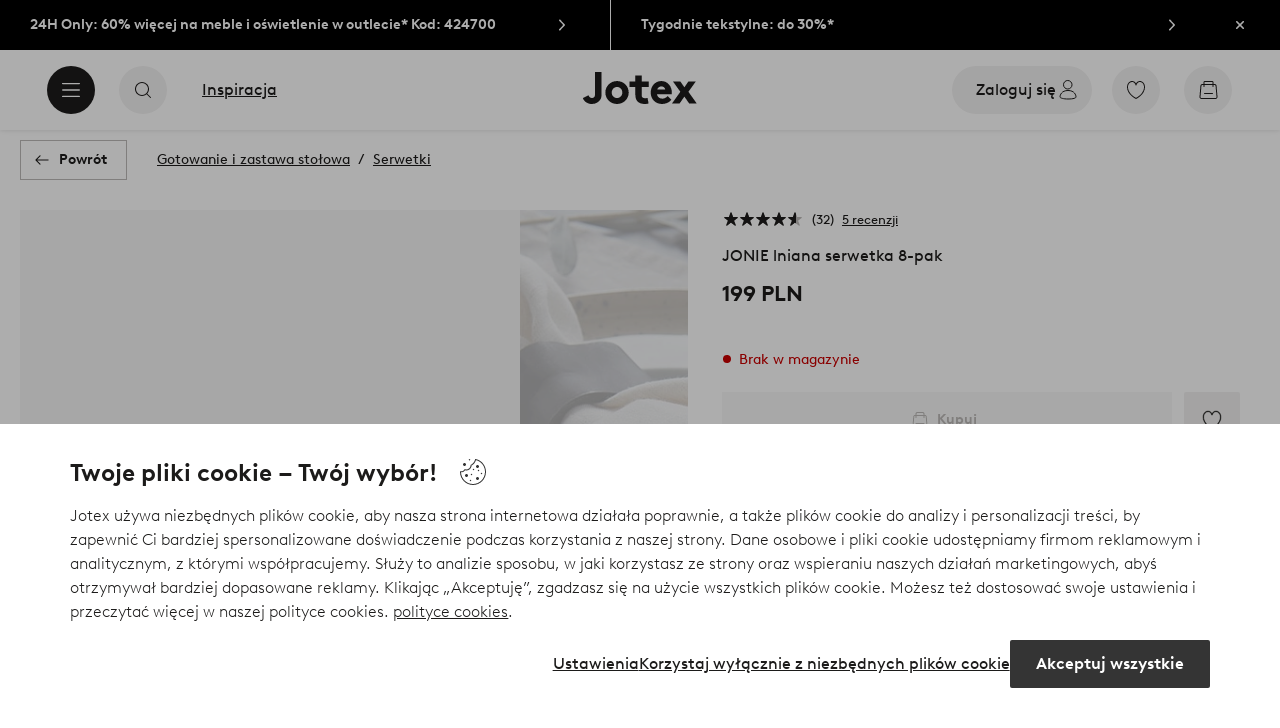

--- FILE ---
content_type: text/html; charset=utf-8
request_url: https://www.jotex.pl/-/jonie-serwetka-8-sztuk/1704348-04
body_size: 115081
content:
<!doctype html>
<html data-n-head-ssr lang="pl-PL" data-n-head="%7B%22lang%22:%7B%22ssr%22:%22pl-PL%22%7D%7D">
  <head >
    <meta data-n-head="ssr" charset="utf-8"><meta data-n-head="ssr" name="viewport" content="width=device-width, initial-scale=1"><meta data-n-head="ssr" data-hid="detectify-verification" name="detectify-verification" content="04c7332f144fab544dca443e4c171464"><meta data-n-head="ssr" data-hid="google-site-verification" name="google-site-verification" content="_u8O7x-2AQepYOSSt2-iYaEPzG87u6ptE4P6VXrna5Y"><meta data-n-head="ssr" data-hid="mobile-web-app-capable" name="mobile-web-app-capable" content="yes"><meta data-n-head="ssr" data-hid="apple-mobile-web-app-capable" name="apple-mobile-web-app-capable" content="yes"><meta data-n-head="ssr" data-hid="apple-mobile-web-app-status-bar-style" name="apple-mobile-web-app-status-bar-style" content="default"><meta data-n-head="ssr" data-hid="apple-mobile-web-app-title" name="apple-mobile-web-app-title" content="Jotex"><meta data-n-head="ssr" data-hid="format-detection" name="format-detection" content="telephone=no"><meta data-n-head="ssr" data-hid="theme-color" name="theme-color" content="#ffffff"><meta data-n-head="ssr" data-hid="msapplication-TileColor" name="msapplication-TileColor" content="#ffffff"><meta data-n-head="ssr" data-hid="description" name="description" content="8-pak serwetek z prawdziwego lnu z certyfikatem European Flax. Lniane serwetki są gładkie, nieco cieńsze i wygodne w użyciu. Len w JONIE jest prany, aby był bardziej miękki i elastyczny w dotyku. Len to jakość, która z czasem staje się bardziej miękka i wygodna, więc będziesz cieszyć się JONIE przez długi czas. Świeża kolorystyka została zainspirowana naturą. Len z certyfikatem European Flax, co oznacza, że produkt zawiera wysokiej jakości len uprawiany z poszanowaniem środowiska i identyfikowalny w całym łańcuchu dostaw od rośliny do włókna. Numer licencji i instytutu badawczego: BVFR10612912 Bureau Veritas Jakość materiału:  100% Len.Rozmiar: 45 x 45 cm.&lt;br/&gt;Gramatura: 160 g/m².&lt;br/&gt;Ilość w opakowaniu: 8. Można prać w pralce w temperaturze 40°C. Skurcz maks. 5 %."><meta data-n-head="ssr" property="og:title" content="JONIE lniana serwetka 8-pak"><meta data-n-head="ssr" property="og:type" content="product"><meta data-n-head="ssr" property="og:url" content="https://www.jotex.pl/-/jonie-serwetka-8-sztuk/1704348-04"><meta data-n-head="ssr" property="og:description" content="8-pak serwetek z prawdziwego lnu z certyfikatem European Flax. Lniane serwetki są gładkie, nieco cieńsze i wygodne w użyciu. Len w JONIE jest prany, aby był bardziej miękki i elastyczny w dotyku. Len to jakość, która z czasem staje się bardziej miękka i wygodna, więc będziesz cieszyć się JONIE przez długi czas. Świeża kolorystyka została zainspirowana naturą.,Len z certyfikatem European Flax, co oznacza, że produkt zawiera wysokiej jakości len uprawiany z poszanowaniem środowiska i identyfikowalny w całym łańcuchu dostaw od rośliny do włókna.,Numer licencji i instytutu badawczego: BVFR10612912 Bureau Veritas,Jakość materiału:  100% Len.&lt;br/&gt;Rozmiar: 45 x 45 cm.&lt;br/&gt;Gramatura: 160 g/m².&lt;br/&gt;Ilość w opakowaniu: 8.,Można prać w pralce w temperaturze 40°C. Skurcz maks. 5 %."><meta data-n-head="ssr" property="og:image" content="https://assets.ellosgroup.com/i/ellos/jot_1704348-04_Fs"><meta data-n-head="ssr" property="og:site_name" content="Jotex"><meta data-n-head="ssr" property="product:price:amount" content="199"><meta data-n-head="ssr" property="product:price:currency" content="PLN"><title>JONIE lniana serwetka 8-pak - Beżowy - Gotowanie i zastawa stołowa | Jotex</title><link data-n-head="ssr" rel="apple-touch-icon" href="/icons/ios-512.png"><link data-n-head="ssr" rel="mask-icon" color="#000000" href="/icons/safari-pinned-tab.svg"><link data-n-head="ssr" rel="shortcut icon" type="image/x-icon" href="/icons/favicon.ico"><link data-n-head="ssr" rel="icon" type="image/png" sizes="32x32" href="/icons/favicon-32.png"><link data-n-head="ssr" rel="icon" type="image/png" sizes="16x16" href="/icons/favicon-16.png"><link data-n-head="ssr" rel="apple-touch-startup-image" media="(device-width: 320px) and (device-height: 568px) and (-webkit-device-pixel-ratio: 2)" href="/splashscreens/iphone5_splash.png"><link data-n-head="ssr" rel="apple-touch-startup-image" media="(device-width: 375px) and (device-height: 667px) and (-webkit-device-pixel-ratio: 2)" href="/splashscreens/iphone6_splash.png"><link data-n-head="ssr" rel="apple-touch-startup-image" media="(device-width: 621px) and (device-height: 1104px) and (-webkit-device-pixel-ratio: 3)" href="/splashscreens/iphoneplus_splash.png"><link data-n-head="ssr" rel="apple-touch-startup-image" media="(device-width: 375px) and (device-height: 812px) and (-webkit-device-pixel-ratio: 3)" href="/splashscreens/iphonex_splash.png"><link data-n-head="ssr" rel="apple-touch-startup-image" media="(device-width: 414px) and (device-height: 896px) and (-webkit-device-pixel-ratio: 2)" href="/splashscreens/iphonexr_splash.png"><link data-n-head="ssr" rel="apple-touch-startup-image" media="(device-width: 414px) and (device-height: 896px) and (-webkit-device-pixel-ratio: 3)" href="/splashscreens/iphonexsmax_splash.png"><link data-n-head="ssr" rel="apple-touch-startup-image" media="(device-width: 768px) and (device-height: 1024px) and (-webkit-device-pixel-ratio: 2)" href="/splashscreens/ipad_splash.png"><link data-n-head="ssr" rel="apple-touch-startup-image" media="(device-width: 834px) and (device-height: 1112px) and (-webkit-device-pixel-ratio: 2)" href="/splashscreens/ipadpro1_splash.png"><link data-n-head="ssr" rel="apple-touch-startup-image" media="(device-width: 834px) and (device-height: 1194px) and (-webkit-device-pixel-ratio: 2)" href="/splashscreens/ipadpro3_splash.png"><link data-n-head="ssr" rel="apple-touch-startup-image" media="(device-width: 1024px) and (device-height: 1366px) and (-webkit-device-pixel-ratio: 2)" href="/splashscreens/ipadpro2_splash.png"><link data-n-head="ssr" rel="preconnect" href="https://assets.ellosgroup.com" crossorigin="true"><link data-n-head="ssr" rel="preconnect" href="https://static.ellosgroup.com" crossorigin="true"><link data-n-head="ssr" rel="preconnect" href="https://ellos.a.bigcontent.io" crossorigin="true"><link data-n-head="ssr" rel="preconnect" href="https://c1.amplience.net" crossorigin="true"><link data-n-head="ssr" rel="dns-prefetch" href="https://assets.adobedtm.com"><link data-n-head="ssr" rel="canonical" href="https://www.jotex.pl/-/jonie-serwetka-8-sztuk/1704348-04"><script data-n-head="ssr" src="https://gtm.jotex.pl/gtm.js?id=GTM-PXGL5Z84" async></script><script data-n-head="ssr" type="application/ld+json">{"@context":"https://schema.org","@type":"BreadcrumbList","itemListElement":[{"@type":"ListItem","position":1,"item":{"@id":"https://www.jotex.pl/gotowanie-i-zastawa-stolowa","name":"Gotowanie i zastawa stołowa"}},{"@type":"ListItem","position":2,"item":{"@id":"https://www.jotex.pl/gotowanie-i-zastawa-stolowa/serwetki","name":"Serwetki"}}]}</script><script data-n-head="ssr" type="application/ld+json">{"@context":"https://schema.org/","@type":"Product","name":"JONIE lniana serwetka 8-pak","color":"Lniany bez","image":["https://assets.ellosgroup.com/i/ellos/jot_1704348-04_Fs","https://assets.ellosgroup.com/i/ellos/jot_1704348-04_De_01"],"description":["8-pak serwetek z prawdziwego lnu z certyfikatem European Flax. Lniane serwetki są gładkie, nieco cieńsze i wygodne w użyciu. Len w JONIE jest prany, aby był bardziej miękki i elastyczny w dotyku. Len to jakość, która z czasem staje się bardziej miękka i wygodna, więc będziesz cieszyć się JONIE przez długi czas. Świeża kolorystyka została zainspirowana naturą.","Len z certyfikatem European Flax, co oznacza, że produkt zawiera wysokiej jakości len uprawiany z poszanowaniem środowiska i identyfikowalny w całym łańcuchu dostaw od rośliny do włókna.","Numer licencji i instytutu badawczego: BVFR10612912 Bureau Veritas","Jakość materiału:  100% Len.&lt;br/&gt;Rozmiar: 45 x 45 cm.&lt;br/&gt;Gramatura: 160 g/m².&lt;br/&gt;Ilość w opakowaniu: 8.","Można prać w pralce w temperaturze 40°C. Skurcz maks. 5 %."],"sku":"1704348-04","brand":{"@type":"Brand","name":null},"offers":{"@type":"Offer","url":"https://www.jotex.pl/-/jonie-serwetka-8-sztuk/1704348-04","priceCurrency":"PLN","price":199,"availability":"https://schema.org/OutOfStock"},"aggregateRating":{"@type":"AggregateRating","ratingValue":4.7,"reviewCount":32},"review":[{"@type":"Review","author":{"@type":"Person","name":"Irina W"},"datePublished":"2025-02-15","description":"","name":"","reviewRating":{"@type":"Rating","bestRating":5,"ratingValue":5,"worstRating":1}},{"@type":"Review","author":{"@type":"Person","name":"Wendy F"},"datePublished":"2024-11-29","description":"","name":"","reviewRating":{"@type":"Rating","bestRating":5,"ratingValue":4,"worstRating":1}},{"@type":"Review","author":{"@type":"Person","name":"Teresa C"},"datePublished":"2024-11-23","description":"","name":"","reviewRating":{"@type":"Rating","bestRating":5,"ratingValue":5,"worstRating":1}},{"@type":"Review","author":{"@type":"Person","name":"Lisbeth Yvonne O"},"datePublished":"2024-11-13","description":"","name":"","reviewRating":{"@type":"Rating","bestRating":5,"ratingValue":5,"worstRating":1}},{"@type":"Review","author":{"@type":"Person","name":"Helena K"},"datePublished":"2024-10-12","description":"","name":"","reviewRating":{"@type":"Rating","bestRating":5,"ratingValue":4,"worstRating":1}},{"@type":"Review","author":{"@type":"Person","name":"Elisa T"},"datePublished":"2024-08-21","description":"","name":"","reviewRating":{"@type":"Rating","bestRating":5,"ratingValue":4,"worstRating":1}},{"@type":"Review","author":{"@type":"Person","name":"Izla S"},"datePublished":"2024-08-19","description":"","name":"","reviewRating":{"@type":"Rating","bestRating":5,"ratingValue":5,"worstRating":1}},{"@type":"Review","author":{"@type":"Person","name":"Annelie M"},"datePublished":"2024-08-01","description":"","name":"","reviewRating":{"@type":"Rating","bestRating":5,"ratingValue":5,"worstRating":1}},{"@type":"Review","author":{"@type":"Person","name":"Moa P"},"datePublished":"2024-07-20","description":"","name":"","reviewRating":{"@type":"Rating","bestRating":5,"ratingValue":5,"worstRating":1}},{"@type":"Review","author":{"@type":"Person","name":"Liisa H"},"datePublished":"2024-07-12","description":"","name":"","reviewRating":{"@type":"Rating","bestRating":5,"ratingValue":5,"worstRating":1}},{"@type":"Review","author":{"@type":"Person","name":"Afsaneh A"},"datePublished":"2024-06-12","description":"Bardzo dobra jakość, dobra cena. Gorąco polecam","name":"Serwetki lniane","reviewRating":{"@type":"Rating","bestRating":5,"ratingValue":5,"worstRating":1}},{"@type":"Review","author":{"@type":"Person","name":"Afsaneh A"},"datePublished":"2024-05-21","description":"Ładne i dobra cena","name":"Serwetki lniane","reviewRating":{"@type":"Rating","bestRating":5,"ratingValue":4,"worstRating":1}},{"@type":"Review","author":{"@type":"Person","name":"Pirjo K"},"datePublished":"2024-04-10","description":"","name":"","reviewRating":{"@type":"Rating","bestRating":5,"ratingValue":4,"worstRating":1}},{"@type":"Review","author":{"@type":"Person","name":"Lena Ö"},"datePublished":"2024-01-31","description":"Bardzo zadowolony.","name":"Serwetka","reviewRating":{"@type":"Rating","bestRating":5,"ratingValue":5,"worstRating":1}},{"@type":"Review","author":{"@type":"Person","name":"Anna F"},"datePublished":"2024-01-20","description":"","name":"","reviewRating":{"@type":"Rating","bestRating":5,"ratingValue":4,"worstRating":1}},{"@type":"Review","author":{"@type":"Person","name":"Pirkko L"},"datePublished":"2024-01-20","description":"","name":"","reviewRating":{"@type":"Rating","bestRating":5,"ratingValue":5,"worstRating":1}},{"@type":"Review","author":{"@type":"Person","name":"Sofia L"},"datePublished":"2024-01-13","description":"","name":"","reviewRating":{"@type":"Rating","bestRating":5,"ratingValue":5,"worstRating":1}},{"@type":"Review","author":{"@type":"Person","name":"Maria T"},"datePublished":"2024-01-06","description":"","name":"","reviewRating":{"@type":"Rating","bestRating":5,"ratingValue":5,"worstRating":1}},{"@type":"Review","author":{"@type":"Person","name":"Eva-Lena E"},"datePublished":"2023-12-27","description":"","name":"","reviewRating":{"@type":"Rating","bestRating":5,"ratingValue":5,"worstRating":1}},{"@type":"Review","author":{"@type":"Person","name":"Ulrika N"},"datePublished":"2023-12-18","description":"","name":"","reviewRating":{"@type":"Rating","bestRating":5,"ratingValue":5,"worstRating":1}},{"@type":"Review","author":{"@type":"Person","name":"Anette P"},"datePublished":"2023-12-11","description":"","name":"","reviewRating":{"@type":"Rating","bestRating":5,"ratingValue":4,"worstRating":1}},{"@type":"Review","author":{"@type":"Person","name":"Maria S"},"datePublished":"2023-12-08","description":"","name":"","reviewRating":{"@type":"Rating","bestRating":5,"ratingValue":4,"worstRating":1}},{"@type":"Review","author":{"@type":"Person","name":"Astrid K"},"datePublished":"2023-11-30","description":"","name":"","reviewRating":{"@type":"Rating","bestRating":5,"ratingValue":5,"worstRating":1}},{"@type":"Review","author":{"@type":"Person","name":"Sophie W"},"datePublished":"2023-11-30","description":"","name":"","reviewRating":{"@type":"Rating","bestRating":5,"ratingValue":5,"worstRating":1}},{"@type":"Review","author":{"@type":"Person","name":"Alice P"},"datePublished":"2023-11-29","description":"Ładny kolor i dobry rozmiar","name":"Zgodnie z oczekiwaniami","reviewRating":{"@type":"Rating","bestRating":5,"ratingValue":5,"worstRating":1}},{"@type":"Review","author":{"@type":"Person","name":"Nina Å"},"datePublished":"2023-11-28","description":"","name":"","reviewRating":{"@type":"Rating","bestRating":5,"ratingValue":5,"worstRating":1}},{"@type":"Review","author":{"@type":"Person","name":"Jenni S"},"datePublished":"2023-11-23","description":"","name":"","reviewRating":{"@type":"Rating","bestRating":5,"ratingValue":5,"worstRating":1}},{"@type":"Review","author":{"@type":"Person","name":"Helene A"},"datePublished":"2023-11-18","description":"","name":"","reviewRating":{"@type":"Rating","bestRating":5,"ratingValue":4,"worstRating":1}},{"@type":"Review","author":{"@type":"Person","name":"Micaela A"},"datePublished":"2023-09-22","description":"","name":"","reviewRating":{"@type":"Rating","bestRating":5,"ratingValue":5,"worstRating":1}},{"@type":"Review","author":{"@type":"Person","name":"Elin F"},"datePublished":"2023-07-15","description":"Jestem bardzo zadowolona z produktu 😊!!","name":"Moja ocena :-)..","reviewRating":{"@type":"Rating","bestRating":5,"ratingValue":5,"worstRating":1}},{"@type":"Review","author":{"@type":"Person","name":"Annie M"},"datePublished":"2023-07-13","description":"","name":"","reviewRating":{"@type":"Rating","bestRating":5,"ratingValue":5,"worstRating":1}},{"@type":"Review","author":{"@type":"Person","name":"Christina H"},"datePublished":"2023-06-23","description":"","name":"","reviewRating":{"@type":"Rating","bestRating":5,"ratingValue":4,"worstRating":1}}]}</script><link rel="preload" href="/_nuxt/53bd729.js" as="script"><link rel="preload" href="/_nuxt/3e5d991.js" as="script"><link rel="preload" href="/_nuxt/2108b25.js" as="script"><link rel="preload" href="/_nuxt/e368dfd.js" as="script"><link rel="preload" href="/_nuxt/fd15232.js" as="script"><link rel="preload" href="/_nuxt/1f38585.js" as="script"><link rel="preload" href="/_nuxt/7161f3c.js" as="script"><link rel="preload" href="/_nuxt/e75e1da.js" as="script"><link rel="preload" href="/_nuxt/d29c986.js" as="script"><link rel="preload" href="/_nuxt/ebd63a9.js" as="script"><link rel="preload" href="/_nuxt/f47444a.js" as="script"><link rel="preload" href="/_nuxt/da076dc.js" as="script"><link rel="preload" href="/_nuxt/a48a8f6.js" as="script"><link rel="preload" href="/_nuxt/5594e7d.js" as="script"><link rel="preload" href="/_nuxt/c92dc72.js" as="script"><link rel="preload" href="/_nuxt/ceb9a84.js" as="script"><link rel="preload" href="/_nuxt/afe0d0b.js" as="script"><link rel="preload" href="/_nuxt/f1ad561.js" as="script"><link rel="preload" href="/_nuxt/62437da.js" as="script"><link rel="preload" href="/_nuxt/8b9dbfe.js" as="script"><style data-vue-ssr-id="685ef19c:0 734d8a41:0 a7638a8a:0 5ef25ab8:0 09706a6c:0 5e81a75b:0 e20ecc56:0 ef7399a2:0 3148b30b:0 dfa95bda:0 697368b4:0 55f0b33a:0 79a4d76d:0 2f225152:0 7e164e81:0 b59b83a6:0 b070a8f2:0 7023555e:0 07076f88:0 b11153e6:0 6b8d5cec:0 e5871d96:0 2350bbcc:0 f08318d0:0 3f95dfa1:0 7ad58a62:0 1a5d4155:0 f7f027e6:0 3857625c:0 7694e54a:0 10b4ac7a:0 3075c77e:0 1df9728f:0 11e7f1e7:0 140da3e3:0 d25559b2:0 8ab4722c:0 4e4c58b4:0 3c2fe52c:0 109cc99b:0 44f7dbec:0 5b4ba83e:0 45433dbc:0 22ea093e:0 708d5cfc:0 4029eb26:0 5286fc20:0 7cedc6e1:0 461a142d:0 fa49dde4:0 8caab1c6:0 372c0d10:0 440d09cb:0">.vue-advanced-cropper{direction:ltr;max-height:100%;max-width:100%;position:relative;text-align:center;-webkit-user-select:none;user-select:none}.vue-advanced-cropper__stretcher{max-height:100%;max-width:100%;pointer-events:none;position:relative}.vue-advanced-cropper__image{max-width:none!important;position:absolute;transform-origin:center;-webkit-user-select:none;user-select:none}.vue-advanced-cropper__background,.vue-advanced-cropper__foreground{background:#000;left:50%;opacity:1;position:absolute;top:50%;transform:translate(-50%,-50%)}.vue-advanced-cropper__foreground{opacity:.5}.vue-advanced-cropper__boundaries{left:50%;opacity:1;position:absolute;top:50%;transform:translate(-50%,-50%)}.vue-advanced-cropper__cropper-wrapper{height:100%;width:100%}.vue-advanced-cropper__image-wrapper{height:100%;overflow:hidden;position:absolute;width:100%}.vue-advanced-cropper__stencil-wrapper{position:absolute}.vue-simple-handler{background:#fff;display:block;height:10px;width:10px}.vue-rectangle-stencil{box-sizing:border-box}.vue-rectangle-stencil,.vue-rectangle-stencil__preview{height:100%;position:absolute;width:100%}.vue-rectangle-stencil--movable{cursor:move}.vue-circle-stencil{box-sizing:initial;cursor:move;height:100%;position:absolute;width:100%}.vue-circle-stencil__preview{border-radius:50%;height:100%;position:absolute;width:100%}.vue-circle-stencil--movable{cursor:move}.vue-simple-line{background:0 0;border:0 solid #ffffff4d;transition:border .5s}.vue-simple-line--north,.vue-simple-line--south{height:0;width:100%}.vue-simple-line--east,.vue-simple-line--west{height:100%;width:0}.vue-simple-line--east{border-right-width:1px}.vue-simple-line--west{border-left-width:1px}.vue-simple-line--south{border-bottom-width:1px}.vue-simple-line--north{border-top-width:1px}.vue-simple-line--hover{border-color:#fff;opacity:1}.vue-bounding-box{height:100%;position:relative;width:100%}.vue-bounding-box__handler{position:absolute}.vue-bounding-box__handler--west-north{left:0;top:0}.vue-bounding-box__handler--north{left:50%;top:0}.vue-bounding-box__handler--east-north{left:100%;top:0}.vue-bounding-box__handler--east{left:100%;top:50%}.vue-bounding-box__handler--east-south{left:100%;top:100%}.vue-bounding-box__handler--south{left:50%;top:100%}.vue-bounding-box__handler--west-south{left:0;top:100%}.vue-bounding-box__handler--west{left:0;top:50%}.vue-handler-wrapper{height:30px;position:absolute;transform:translate(-50%,-50%);width:30px}.vue-handler-wrapper__draggable{align-items:center;display:flex;height:100%;justify-content:center;width:100%}.vue-handler-wrapper--west-north{cursor:nw-resize}.vue-handler-wrapper--north{cursor:n-resize}.vue-handler-wrapper--east-north{cursor:ne-resize}.vue-handler-wrapper--east{cursor:e-resize}.vue-handler-wrapper--east-south{cursor:se-resize}.vue-handler-wrapper--south{cursor:s-resize}.vue-handler-wrapper--west-south{cursor:sw-resize}.vue-handler-wrapper--west{cursor:w-resize}.vue-handler-wrapper--disabled{cursor:auto}.vue-line-wrapper{align-items:center;background:0 0;display:flex;justify-content:center;position:absolute}.vue-line-wrapper--north,.vue-line-wrapper--south{height:12px;left:0;transform:translateY(-50%);width:100%}.vue-line-wrapper--north{cursor:n-resize;top:0}.vue-line-wrapper--south{cursor:s-resize;top:100%}.vue-line-wrapper--east,.vue-line-wrapper--west{height:100%;top:0;transform:translateX(-50%);width:12px}.vue-line-wrapper--east{cursor:e-resize;left:100%}.vue-line-wrapper--west{cursor:w-resize;left:0}.vue-line-wrapper--disabled{cursor:auto}.vue-draggable-area{position:relative}.vue-preview-result{box-sizing:border-box;height:100%;overflow:hidden;position:absolute;width:100%}.vue-preview-result__wrapper{position:absolute}.vue-preview-result__image{max-width:none!important;pointer-events:none;position:relative;transform-origin:center;-webkit-user-select:none;user-select:none}.vue-preview{box-sizing:border-box;overflow:hidden;position:relative}.vue-preview--fill,.vue-preview__wrapper{height:100%;position:absolute;width:100%}.vue-preview__image{max-width:none!important;pointer-events:none;position:absolute;transform-origin:center;-webkit-user-select:none;user-select:none}
.nuxt-progress{background-color:#000;height:2px;left:0;opacity:1;position:fixed;right:0;top:0;transition:width .1s,opacity .4s;width:0;z-index:999999}.nuxt-progress.nuxt-progress-notransition{transition:none}.nuxt-progress-failed{background-color:red}
html{line-height:1.15;-ms-text-size-adjust:100%;-webkit-text-size-adjust:100%;-webkit-font-smoothing:antialiased;-moz-font-smoothing:antialiased;-moz-osx-font-smoothing:grayscale}body{margin:0}h1{font-size:2em}h1,h2,h3,h4,h5,h6,p{margin:0;padding:0}main{display:block}hr{box-sizing:initial;height:0;overflow:visible}pre{font-family:monospace,monospace;font-size:1em}a{background-color:initial;-webkit-text-decoration-skip:objects;color:#1c1b1a;-webkit-text-decoration:none;text-decoration:none}abbr[title]{border-bottom:none;-webkit-text-decoration:underline;text-decoration:underline;-webkit-text-decoration:underline dotted;text-decoration:underline dotted}b,strong{font-weight:bolder}code,kbd,samp{font-family:monospace,monospace;font-size:1em}small{font-size:80%}sub,sup{font-size:75%;line-height:0;position:relative;vertical-align:initial}sub{bottom:-.25em}sup{top:-.5em}svg:not(:root){overflow:hidden}button,input,optgroup,select,textarea{font-family:Brown;font-size:100%;line-height:1.15;margin:0}button,input{overflow:visible}button,select{text-transform:none}[type=reset],[type=submit],button{-webkit-appearance:button}[type=button]::-moz-focus-inner,[type=reset]::-moz-focus-inner,[type=submit]::-moz-focus-inner,button::-moz-focus-inner{border-style:none;padding:0}fieldset{padding:.35em .75em .625em}legend{box-sizing:border-box;color:inherit;display:table;max-width:100%;padding:0;white-space:normal}progress{vertical-align:initial}textarea{overflow:auto}[type=checkbox],[type=radio]{box-sizing:border-box;padding:0}[type=number]::-webkit-inner-spin-button,[type=number]::-webkit-outer-spin-button{height:auto}[type=search]{-webkit-appearance:textfield;outline-offset:-2px}[type=search]::-webkit-search-cancel-button,[type=search]::-webkit-search-decoration{-webkit-appearance:none}::-webkit-file-upload-button{-webkit-appearance:button;font:inherit}details,menu{display:block}summary{display:list-item}[hidden],template{display:none}*,:after,:before{box-sizing:border-box}body{color:#1c1b1a;font-family:"Brown",sans-serif;font-weight:400}body>*{-ms-overflow-style:-ms-autohiding-scrollbar}:root{--outline-offset:0.125rem}img{vertical-align:middle}svg{fill:currentColor}.ui-icon-16{height:1rem;width:1rem}.ui-icon-24{height:1.5rem;width:1.5rem}.ui-icon-32{height:2rem;width:2rem}.ui-icon-38{height:2.375rem;width:2.375rem}.ui-icon-solid{box-sizing:initial;padding:.5rem}[class*=ui-flag]{border-radius:1rem}[role=link]{cursor:pointer}[class*=userInput-]:not(.userInput-keyboard) [tabindex],[class*=userInput-]:not(.userInput-keyboard) a,[class*=userInput-]:not(.userInput-keyboard) button,[class*=userInput-]:not(.userInput-keyboard) input,[class*=userInput-]:not(.userInput-keyboard) textarea{outline:none;-webkit-tap-highlight-color:rgba(0,0,0,0)}[tabindex]:focus-visible,a:focus-visible,button:focus-visible,input:focus-visible,textarea:focus-visible{outline:revert;outline-offset:var(--outline-offset)}a:not(:focus-visible),button:not(:focus-visible){outline:none}a:not(:focus-visible).icon-only .icon-label,button:not(:focus-visible).icon-only .icon-label{border:0;clip:rect(0 0 0 0);height:1px;margin:-1px;overflow:hidden;padding:0;position:absolute;width:1px}[class*=cta-]{align-items:center;-webkit-appearance:none;appearance:none;border-radius:0;cursor:pointer;display:flex;flex-wrap:wrap;font-size:.875rem;font-weight:700;height:2.5rem;justify-content:center;margin:0;min-width:2.5rem;padding:0 .5rem;transition:background-color .25s cubic-bezier(.215,.61,.355,1),border-color .25s cubic-bezier(.215,.61,.355,1),color .25s cubic-bezier(.215,.61,.355,1)}[class*=cta-]:disabled{cursor:default;pointer-events:none}[class*=cta-].icon-only{width:2.5rem}[class*=cta-].icon-only span:not(.slider-icons):not(.media-image){margin:0 .4375rem}[class*=cta-].icon-only svg{margin:0}[class*=cta-].rounded{border-radius:100%}[class*=cta-]:not(.icon-only) span:not(.media-image){line-height:1.125rem}[class*=cta-]:not(.icon-only) span:not(.media-image):first-child{margin-left:.75rem}[class*=cta-]:not(.icon-only) span:not(.media-image):last-child{margin-right:.75rem}[class*=cta-]:not(.icon-only) svg:first-child{margin-left:.125rem;margin-right:.3125rem}[class*=cta-]:not(.icon-only) svg:last-child{margin-left:.3125rem;margin-right:.125rem}[class*=cta-mobile-special-]{background:#fff;font-size:1.125rem;width:100%}[class*=cta-mobile-special-] .arrow svg:first-child{margin-left:.125rem;margin-right:.125rem}[class*=cta-mobile-special-primary]{border:0;height:4rem;justify-content:space-between;padding:0 .625rem}[class*=cta-mobile-special-primary]:hover .arrow{border-color:#1c1b1a}[class*=cta-mobile-special-primary] span,[class*=cta-mobile-special-primary] span:first-child,[class*=cta-mobile-special-primary] span:last-child,[class*=cta-mobile-special-primary] svg,[class*=cta-mobile-special-primary] svg:first-child,[class*=cta-mobile-special-primary] svg:last-child{margin:0}[class*=cta-mobile-special-primary] .arrow{align-items:center;border:.0625rem solid #bdbab8;border-radius:1.25rem;display:flex;height:2.5rem;justify-content:center;transition:border-color .2s ease;width:2.5rem}[class*=cta-mobile-special-secondary]{height:3.75rem;justify-content:center;text-align:center}[class*=cta-outline-primary-l],[class*=cta-outline-secondary-l],[class*=cta-solid-gold-l],[class*=cta-solid-primary-l],[class*=cta-solid-sand-l],[class*=cta-solid-secondary-l],[class*=cta-solid-white-l]{height:3.125rem;min-width:3.125rem}[class*=cta-outline-primary-l].icon-only,[class*=cta-outline-secondary-l].icon-only,[class*=cta-solid-gold-l].icon-only,[class*=cta-solid-primary-l].icon-only,[class*=cta-solid-sand-l].icon-only,[class*=cta-solid-secondary-l].icon-only,[class*=cta-solid-white-l].icon-only{width:3.125rem}[class*=cta-outline-primary-l] span:not(.media-image):only-child,[class*=cta-outline-secondary-l] span:not(.media-image):only-child,[class*=cta-solid-gold-l] span:not(.media-image):only-child,[class*=cta-solid-primary-l] span:not(.media-image):only-child,[class*=cta-solid-sand-l] span:not(.media-image):only-child,[class*=cta-solid-secondary-l] span:not(.media-image):only-child,[class*=cta-solid-white-l] span:not(.media-image):only-child{margin:0 1.25rem}[class*=cta-outline-primary-l] svg:only-child,[class*=cta-outline-secondary-l] svg:only-child,[class*=cta-solid-gold-l] svg:only-child,[class*=cta-solid-primary-l] svg:only-child,[class*=cta-solid-sand-l] svg:only-child,[class*=cta-solid-secondary-l] svg:only-child,[class*=cta-solid-white-l] svg:only-child{margin:0 .3125rem}[class*=cta-outline-primary-xl],[class*=cta-outline-secondary-xl],[class*=cta-solid-gold-xl],[class*=cta-solid-primary-xl],[class*=cta-solid-sand-xl],[class*=cta-solid-secondary-xl],[class*=cta-solid-white-xl]{height:3.75rem;min-width:3.75rem}[class*=cta-outline-primary-xl].icon-only,[class*=cta-outline-secondary-xl].icon-only,[class*=cta-solid-gold-xl].icon-only,[class*=cta-solid-primary-xl].icon-only,[class*=cta-solid-sand-xl].icon-only,[class*=cta-solid-secondary-xl].icon-only,[class*=cta-solid-white-xl].icon-only{width:3.75rem}[class*=cta-outline]{border-width:.0625rem}h1,h2,h3,h4,h5,h6{font-weight:400}h1.title,h2.title,h3.title,h4.title,h5.title,h6.title{font-family:"Utopia";font-weight:700}h1.thin,h2.thin,h3.thin,h4.thin,h5.thin,h6.thin,p.thin{font-weight:100}h1.light,h2.light,h3.light,h4.light,h5.light,h6.light,p.light{font-weight:300}h1.bold,h2.bold,h3.bold,h4.bold,h5.bold,h6.bold,p.bold{font-weight:700}.h1,h1{font-size:34px}.h1.title.large,h1.title.large{font-size:40px}.h1.title.x-large,h1.title.x-large{font-size:60px}.h2,h2{font-size:30px}.h3,h3{font-size:24px}.h4,h4{font-size:18px}.h5,h5{font-size:14px}.h6,h6{font-size:12px}p{font-size:16px}[class^=tt-]{font-size:1.875rem;line-height:1.24;margin:0}@media (min-width:64em){[class^=tt-]{font-size:2.125rem;line-height:1.48}}@font-face{font-display:swap;font-family:"Utopia";font-style:normal;font-weight:400;src:local("Utopia Regular"),local("Utopia-Regular"),url(https://static.ellosgroup.com/jotex/static/fonts/Utopia-Regular.woff2) format("woff2"),url(https://static.ellosgroup.com/jotex/static/fonts/Utopia-Regular.woff) format("woff")}@font-face{font-display:swap;font-family:"Utopia";font-style:italic;font-weight:400;src:local("Utopia Italic"),local("Utopia-Italic"),url(https://static.ellosgroup.com/jotex/static/fonts/Utopia-Italic.woff2) format("woff2"),url(https://static.ellosgroup.com/jotex/static/fonts/Utopia-Italic.woff) format("woff")}@font-face{font-display:swap;font-family:"Utopia";font-style:normal;font-weight:700;src:local("Utopia Bold"),local("Utopia-Bold"),url(https://static.ellosgroup.com/jotex/static/fonts/Utopia-Bold.woff2) format("woff2"),url(https://static.ellosgroup.com/jotex/static/fonts/Utopia-Bold.woff) format("woff")}@font-face{font-display:swap;font-family:"Utopia";font-style:italic;font-weight:700;src:local("Utopia Bold Italic"),local("Utopia-BoldItalic"),url(https://static.ellosgroup.com/jotex/static/fonts/Utopia-BoldItalic.woff2) format("woff2"),url(https://static.ellosgroup.com/jotex/static/fonts/Utopia-BoldItalic.woff) format("woff")}@font-face{font-display:swap;font-family:"Brown";font-style:normal;font-weight:100;src:url(https://static.ellosgroup.com/jotex/static/fonts/brown-latin/Brown-Thin.woff2) format("woff2"),url(https://static.ellosgroup.com/jotex/static/fonts/brown-latin/Brown-Thin.woff) format("woff")}@font-face{font-display:swap;font-family:"Brown";font-style:italic;font-weight:100;src:url(https://static.ellosgroup.com/jotex/static/fonts/brown-latin/Brown-ThinItalic.woff2) format("woff2"),url(https://static.ellosgroup.com/jotex/static/fonts/brown-latin/Brown-ThinItalic.woff) format("woff")}@font-face{font-display:swap;font-family:"Brown";font-style:normal;font-weight:300;src:url(https://static.ellosgroup.com/jotex/static/fonts/brown-latin/Brown-Light.woff2) format("woff2"),url(https://static.ellosgroup.com/jotex/static/fonts/brown-latin/Brown-Light.woff) format("woff")}@font-face{font-display:swap;font-family:"Brown";font-style:italic;font-weight:300;src:url(https://static.ellosgroup.com/jotex/static/fonts/brown-latin/Brown-LightItalic.woff2) format("woff2"),url(https://static.ellosgroup.com/jotex/static/fonts/brown-latin/Brown-LightItalic.woff) format("woff")}@font-face{font-display:swap;font-family:"Brown";font-style:normal;font-weight:400;src:url(https://static.ellosgroup.com/jotex/static/fonts/brown-latin/Brown-Regular.woff2) format("woff2"),url(https://static.ellosgroup.com/jotex/static/fonts/brown-latin/Brown-Regular.woff) format("woff")}@font-face{font-display:swap;font-family:"Brown";font-style:italic;font-weight:400;src:url(https://static.ellosgroup.com/jotex/static/fonts/brown-latin/Brown-RegularItalic.woff2) format("woff2"),url(https://static.ellosgroup.com/jotex/static/fonts/brown-latin/Brown-RegularItalic.woff) format("woff")}@font-face{font-display:swap;font-family:"Brown";font-style:normal;font-weight:500;src:url(https://static.ellosgroup.com/jotex/static/fonts/brown-latin/Brown-Medium.woff2) format("woff2"),url(https://static.ellosgroup.com/jotex/static/fonts/brown-latin/Brown-Medium.woff) format("woff")}@font-face{font-display:swap;font-family:"Brown";font-style:italic;font-weight:500;src:url(https://static.ellosgroup.com/jotex/static/fonts/brown-latin/Brown-MediumItalic.woff2) format("woff2"),url(https://static.ellosgroup.com/jotex/static/fonts/brown-latin/Brown-MediumItalic.woff) format("woff")}@font-face{font-display:swap;font-family:"Brown";font-style:normal;font-weight:700;src:url(https://static.ellosgroup.com/jotex/static/fonts/brown-latin/Brown-Bold.woff2) format("woff2"),url(https://static.ellosgroup.com/jotex/static/fonts/brown-latin/Brown-Bold.woff) format("woff")}@font-face{font-display:swap;font-family:"Brown";font-style:italic;font-weight:700;src:url(https://static.ellosgroup.com/jotex/static/fonts/brown-latin/Brown-BoldItalic.woff2) format("woff2"),url(https://static.ellosgroup.com/jotex/static/fonts/brown-latin/Brown-BoldItalic.woff) format("woff")}@font-face{font-display:swap;font-family:"Brown";font-style:normal;font-weight:900;src:url(https://static.ellosgroup.com/jotex/static/fonts/brown-latin/Brown-Black.woff2) format("woff2"),url(https://static.ellosgroup.com/jotex/static/fonts/brown-latin/Brown-Black.woff) format("woff")}@font-face{font-display:swap;font-family:"Brown";font-style:italic;font-weight:900;src:url(https://static.ellosgroup.com/jotex/static/fonts/brown-latin/Brown-BlackItalic.woff2) format("woff2"),url(https://static.ellosgroup.com/jotex/static/fonts/brown-latin/Brown-BlackItalic.woff) format("woff")}body,html{width:100%}body{background-color:#fff;overflow-x:hidden}body *{color:inherit}@media (max-width:63.9375rem){html.overlay{min-height:100vh;overflow-y:hidden}html.overlay body{height:calc(100vh + var(--overlay-offset, 0));min-height:100vh;min-height:-webkit-fill-available;position:fixed;top:calc(var(--overlay-offset, 0)*-1)}}@media (min-width:64em){html.overlay{padding-right:.9375rem}html.overlay body{height:calc(100vh + var(--overlay-offset));overflow-y:hidden;position:fixed;top:calc(var(--overlay-offset)*-1)}}#__nuxt,#__nuxt #__layout,#__nuxt #__layout #app{width:100%}#__nuxt #__layout #app .inline-notification{outline:none}#__nuxt #__layout #app main{position:relative;width:100%}#__nuxt #__layout #app main.prevent-click{pointer-events:none}@media (min-width:64em){#__nuxt #__layout #app main{height:auto}}#__nuxt #__layout #app main .main-overlay{background:#1c1b1a7a;height:100%;left:0;position:absolute;width:100vw;z-index:5}#__nuxt #__layout #app main .main-overlay.v-enter-active,#__nuxt #__layout #app main .main-overlay.v-leave-active{transition:opacity .25s cubic-bezier(.25,.46,.45,.94)}#__nuxt #__layout #app main .main-overlay.v-enter,#__nuxt #__layout #app main .main-overlay.v-leave-to{opacity:0}.content-container{align-items:center;display:flex;flex-direction:column;justify-content:flex-start;width:100%}.content-container .content-wrapper{max-width:90rem;position:relative;width:100%}.content-container .wide-content-wrapper{max-width:101.25rem;position:relative;width:100%}#bv-mboxzone-lightbox{max-height:100vh!important;min-height:100vh!important;overflow-y:scroll!important;-webkit-overflow-scrolling:touch!important;top:0!important}#bv-mboxzone-lightbox>div{padding:0!important}@media (min-width:64em){#bv-mboxzone-lightbox>div{padding:3.125rem 0!important}}.purchase-details-entries .purchase-details-item p{font-size:.875rem;line-height:1.5}.purchase-details-entries .purchase-details-item button[aria-controls=pane-invoice]{color:#5738bf}.monthly-payment-dialog{padding-left:0!important;padding-right:0!important}.monthly-payment-dialog .overlay-dialog-inner{border-radius:.3125rem}.monthly-payment-dialog .overlay-dialog-inner .overlay-dialog-footer,.monthly-payment-dialog .overlay-dialog-inner .overlay-dialog-header{display:none}.monthly-payment-dialog .overlay-dialog-inner .overlay-dialog-content{position:relative}.chatbot-badge .cta.type-solid.variant-my-pages-secondary,.chatbot-badge .cta.type-solid.variant-primary{--cta-background:#1c1b1a;--cta-background--hover:#1c1b1a;--cta-background--focus:#1c1b1a;--cta-background--active:#1c1b1a}#chatframe{transition:opacity .3s ease-in-out}html.overlay #chatframe{display:none;opacity:0}
.skip-link-wrapper{left:.75rem;pointer-events:none;position:absolute;top:.75rem;z-index:100}.skip-link{display:flex;transform:translateY(-200%);transition:transform .3s cubic-bezier(.455,.03,.515,.955)}.userInput-keyboard .skip-link:focus,.userInput-mouse .skip-link:hover,.userInput-touch .skip-link:active{transform:translateY(0)}
.cta{--cta-border-radius:0;--cta-font-weight:700;--cta-font-size:0.875rem;--cta-padding:0.625rem;--cta-text-padding:0.625rem;--cta-icon-padding:0.3125rem;--cta-icon-size:1.5rem;--cta-default-transition:background-color 0.25s cubic-bezier(0.215,0.61,0.355,1),border-color 0.25s cubic-bezier(0.215,0.61,0.355,1),color 0.25s cubic-bezier(0.215,0.61,0.355,1);align-items:center;-webkit-appearance:none;appearance:none;background-clip:padding-box;background-color:var(--cta-background);border-color:var(--cta-border);border-radius:var(--cta-border-radius);border-style:solid;border-width:var(--cta-border-width);color:var(--cta-color);cursor:pointer;display:inline-flex;font-size:var(--cta-font-size);font-weight:var(--cta-font-weight);margin:0;min-height:var(--cta-min-height);min-width:var(--cta-min-width);outline:none;padding:0 calc(var(--cta-padding) - var(--cta-border-width));position:relative;transition:var(--cta-default-transition)}a.cta{-webkit-text-decoration:none;text-decoration:none}.cta svg{height:var(--cta-icon-size);width:var(--cta-icon-size)}.cta:disabled,.cta[aria-busy]{cursor:default;pointer-events:none}.cta.icon-only{--cta-padding:0}.cta.icon-only .icon-label{border:0;clip:rect(0 0 0 0);height:1px;overflow:hidden;padding:0;position:absolute;width:1px}.cta.icon-only .icon-label+span{margin:0 .4375rem}.cta.icon-only svg{margin:0}.cta:not(.icon-only) .contents>span:first-child{padding-left:var(--cta-text-padding)}.cta:not(.icon-only) .contents>span:last-child{padding-right:var(--cta-text-padding)}.cta:not(.icon-only) svg:first-child{margin-right:var(--cta-icon-padding)}.cta:not(.icon-only) svg:last-child{margin-left:var(--cta-icon-padding)}.cta.loading .contents{opacity:0;transition-delay:0s}.cta.loading .loading-dots{color:inherit}.cta.rounded{border-radius:100%}.cta.transparent{background-color:initial;border-width:0;color:inherit}.cta.size-xs{--cta-min-height:1.75rem;--cta-min-width:3.625rem}.cta.size-xs.icon-only{--cta-min-width:1.75rem}.cta.size-s{--cta-min-height:2rem;--cta-min-width:4rem}.cta.size-s.icon-only{--cta-min-width:2rem}.cta.size-m{--cta-min-height:2.5rem;--cta-min-width:4.5rem}.cta.size-m.icon-only{--cta-min-width:2.5rem}.cta.size-l{--cta-min-height:3rem;--cta-min-width:4.875rem}.cta.size-l.icon-only{--cta-min-width:3rem}.cta.size-xl{--cta-min-height:3.5rem;--cta-min-width:5rem}.cta.size-xl.icon-only{--cta-min-width:3.5rem}.userInput-mouse .cta:not(.cta-static):not(:disabled):not(.transparent):hover,.userInput-mouse .cta[aria-busy]:not(:disabled):not(.transparent):not(.cta-static){background-color:var(--cta-background--hover,var(--cta-background));border-color:var(--cta-border--hover,var(--cta-border));color:var(--cta-color--hover,var(--cta-color))}.userInput-keyboard .cta:not(.cta-static):focus,.userInput-keyboard .cta[aria-busy]:not(.cta-static){background-color:var(--cta-background--focus,var(--cta-background--hover,var(--cta-background)));border-color:var(--cta-border--focus,var(--cta-border--hover,var(--cta-border)));color:var(--cta-color--focus,var(--cta-color--hover,var(--cta-color)))}.userInput-keyboard .cta:not(.cta-static):active,.userInput-mouse .cta:not(.cta-static):not(:disabled):not(.transparent):active,.userInput-touch .cta:not(.cta-static):active,.userInput-touch .cta[aria-busy]:not(.cta-static){background-color:var(--cta-background--active,var(--cta-background--hover,var(--cta-background)));border-color:var(--cta-border--active,var(--cta-border--hover,var(--cta-border)));color:var(--cta-color--active,var(--cta-color--hover,var(--cta-color)))}.cta .contents{align-items:center;display:flex;flex-wrap:wrap;justify-content:center;opacity:1;text-align:center;transition:opacity .25s cubic-bezier(.25,.46,.45,.94) .1s;width:100%}.cta .contents .sub-label{position:absolute;top:50%;transform:translateY(-50%);transition:font-size .3s ease,top .3s ease}.cta .contents .sub-label.move{font-size:.6875rem;top:1rem}
.cta.type-solid{--cta-border-width:0px;--cta-font-size:0.875rem}.cta.type-solid.variant-my-pages-secondary,.cta.type-solid.variant-primary{--cta-background:#1c1b1a;--cta-background--hover:#3d3c3c;--cta-background--active:#605f5f;--cta-color:#fff}.cta.type-solid.variant-secondary{--cta-background:#494644;--cta-color:#fff}.cta.type-solid.variant-1,.cta.type-solid.variant-gold{--cta-background:#cb9d37;--cta-background--hover:#b2831a;--cta-background--active:#9b731a;--cta-color:#fff}.cta.type-solid.variant-2,.cta.type-solid.variant-white{--cta-background:#fff;--cta-background--hover:#c6c6c6;--cta-color:#1c1b1a}.cta.type-solid.variant-3,.cta.type-solid.variant-grey,.cta.type-solid.variant-sand{--cta-background:#e5e3e3;--cta-background--hover:#c6c6c6;--cta-background--active:#a7a7a7;--cta-color:#1c1b1a}.cta.type-solid.variant-4{--cta-background:#fff;--cta-background--hover:#ffffffa3;--cta-background--active:#ffffff52;--cta-color:#1c1b1a}.cta.type-solid.variant-5,.cta.type-solid.variant-my-pages-primary{--cta-background:#2d53f6;--cta-background--hover:#2d53f6a3;--cta-background--active:#2d53f652;--cta-color:#fff}.cta.type-solid:disabled{--cta-background:#f8f8f8;--cta-color:#bdbab8}.cta.type-solid.variant-elpy-primary{--cta-background:#5738bf;--cta-background--hover:#765bcf;--cta-background--active:#452c98;--cta-border--focus:#765bcf;--cta-color:#fff;--cta-border-radius:8px}.cta.type-solid.variant-elpy-secondary{--cta-background:#ededfe;--cta-background--hover:#d5d5fd;--cta-background--active:#a5a5fa;--cta-border--focus:#a5a5fa;--cta-color:#5738bf;--cta-border-radius:8px}
.pre-header-wrapper{background:#cb9d37;display:flex;flex-wrap:wrap;justify-content:center;max-height:4.375rem;width:100%;z-index:8}.pre-header-wrapper.fixed{position:sticky;top:0}.pre-header-wrapper .button-wrapper{align-items:center;display:flex}.pre-header-wrapper .button-wrapper .pre-header-close{background:#0000;margin-right:1.25rem}.pre-header-wrapper .pre-header{align-items:center;color:#fff;display:flex;flex-grow:1;justify-content:center;width:0}.pre-header-wrapper .pre-header:first-child:not(.single-notification-push){border-right:.0625rem solid #fff}.pre-header-wrapper .pre-header-wrap{flex-grow:1}.pre-header-wrapper .pre-header-wrap.single-notification-push{display:flex;justify-content:center}.pre-header-wrapper .pre-header-notification{align-items:center;display:flex;justify-content:space-between;width:100%}.pre-header-wrapper .pre-header-notification .text-wrapper{align-items:center;display:flex;flex-grow:1;margin:1.125rem;max-height:2.1875rem;width:0}.pre-header-wrapper .pre-header-notification .text-wrapper.single-notification-push{display:inherit;flex-grow:unset;width:100%}.pre-header-wrapper .pre-header-icon{display:flex;flex-shrink:0;height:1.875rem;margin-right:.625rem;width:1.875rem}.pre-header-wrapper .pre-header-text{align-items:center;flex-grow:1;font-size:.875rem;line-height:1rem;overflow:hidden;text-overflow:ellipsis;width:0}.pre-header-wrapper .pre-header-title{flex-grow:1;font-weight:700;width:0}.pre-header-wrapper .pre-header-description{white-space:nowrap}@media (min-width:36.25em){.pre-header-wrapper{height:3.125rem}[data-server-rendered=true] .pre-header-wrapper .button-wrapper{width:3.75rem}.pre-header-wrapper .pre-header{padding:0 1.875rem}.pre-header-wrapper .pre-header-wrap{flex-grow:auto}.pre-header-wrapper .pre-header-notification{width:unset}.pre-header-wrapper .pre-header-notification .text-wrapper{margin:0}[data-server-rendered=true] .pre-header-wrapper .pre-header-notification .text-wrapper{margin-right:1.5rem}.pre-header-wrapper .pre-header-text{margin-right:1.125rem;width:auto}}@media (min-width:64em){.pre-header-wrapper.fixed{position:static}.pre-header-wrapper .pre-header-title{flex-grow:0;width:auto}}@media (min-width:75em){.pre-header-wrapper .pre-header-icon{margin-right:1.125rem}.pre-header-wrapper .pre-header-description{margin-left:1.125rem}}
.header{align-items:center;background:#fff;display:flex;height:4rem;justify-content:center;padding:0;position:relative;width:100%;z-index:10;--bubble-count-offset:-0.734375rem}.header.header-fixed .wrapper{opacity:0;transform:translate3d(0,-100%,0)}.header.header-fixed.cart-updated .wrapper{background:#fff;opacity:1;position:fixed;transform:translate3d(0,-200%,0);transition:transform .25s cubic-bezier(.25,.46,.45,.94)}.header.header-fixed.cart-updated .wrapper svg.logo-nav{fill:#1c1b1a}.header.header-fixed.cart-opened .wrapper{transform:none;transition-duration:.5s}.header.header-reveal .wrapper{background:#fff;left:0;position:fixed}.header.header-reveal .wrapper.reveal{opacity:1;transform:translateZ(0);z-index:10}.header.header-reveal .wrapper.hide{opacity:0;transform:translate3d(0,-100%,0)}.header.header-reveal .wrapper svg.logo-nav{fill:#1c1b1a}.header .wrapper{box-shadow:0 2px 2px 0 #0000000a,0 2px 8px 0 #0000000a;display:flex;justify-content:center;top:0;width:100%;z-index:10}.header .wrapper .header-wrapper{align-items:center;display:flex;height:4rem;position:relative;width:100%}.header .wrapper .header-wrapper .jotex-header-logo{left:1rem;position:absolute}.header ul.header-menu{display:none}.header section.cart-notification{border-bottom:.0625rem solid #dedcdb;border-top:.0625rem solid #dedcdb;overflow:hidden;position:absolute;right:0;top:100%;z-index:2}.header section.cart-notification.v-enter-active,.header section.cart-notification.v-leave-active{transition:transform .5s cubic-bezier(.25,.46,.45,.94),opacity .5s cubic-bezier(.25,.46,.45,.94)}.header section.cart-notification.v-leave-active{transition-duration:.25s,.25s}.header section.cart-notification.v-enter,.header section.cart-notification.v-leave-to{opacity:0}.header svg.logo-nav{height:1.5rem;fill:#000}.header .header-btn-wrapper{display:flex;list-style:none;margin:0;padding:0}.header .header-btn-wrapper .checkout-btn,.header .header-btn-wrapper .favorites-btn,.header .header-btn-wrapper .search-btn{background:#f2f1f1}.header .header-btn-wrapper .checkout-btn *,.header .header-btn-wrapper .favorites-btn *,.header .header-btn-wrapper .search-btn *{fill:#1c1b1a}.header .header-btn-wrapper .menu-btn{position:absolute;right:1rem;top:.875rem}.header .header-btn-wrapper .menu-btn svg{max-width:14px}.header .header-btn-wrapper .search-btn{position:absolute;right:10.75rem;top:.875rem}.header .header-btn-wrapper .inspo-link{display:none;position:absolute}.header .header-btn-wrapper .favorites-btn{position:absolute;right:7.5rem;top:.875rem}.header .header-btn-wrapper .favorites-btn .bubble-count-favorites{background:#1c1b1a;height:20px;right:var(--bubble-count-offset);top:var(--bubble-count-offset);width:20px}.header .header-btn-wrapper .checkout-btn{position:absolute;right:4.25rem;top:.875rem}.header .header-btn-wrapper .checkout-btn .bubble-count-cart{height:20px;right:var(--bubble-count-offset);top:var(--bubble-count-offset);width:20px}.header .header-btn-wrapper .user-btn{display:none}.header .header-btn-wrapper.mobile{margin-right:auto}.header .header-btn-wrapper.global{margin-left:auto}.header .header-btn-wrapper.global .user-menu{display:none}.header .header-btn-wrapper.desktop{margin-left:auto}.header button.button-icon{margin:0 2.5rem}.header .circle-button{margin:0 .3125rem;transition:.1s ease-in-out}.header .user-menu-toggle{align-items:center;background:#1c1b1a;border:.0625rem solid #0000;border-radius:.125rem;color:#fff;display:flex;height:100%;position:relative}.header .user-menu-toggle:after{background-color:initial;bottom:0;content:"";display:block;height:.125rem;position:absolute;right:2rem;transform:translateX(50%);transition:width .2s ease-in-out;width:0}.header .user-menu-toggle[aria-expanded=true]:after,.userInput-keyboard .header .user-menu-toggle:focus:after,.userInput-mouse .header .user-menu-toggle:hover:after,.userInput-touch .header .user-menu-toggle:active:after{width:3rem}.header .button-toggle-border{border:solid #1c1b1a}.header .user-menu-label{font-size:.875rem;overflow:hidden;padding-left:.4375rem;padding-right:.3125rem;text-overflow:ellipsis;white-space:nowrap;width:100%}.header .user-menu-label+.ui-user{flex-shrink:0}.header .user-menu-list-container{background-color:#fff;border-radius:.125rem;box-shadow:0 32px 48px 0 #34343429;position:absolute;right:2.5rem;top:4.8125rem;width:15.625rem;z-index:5}.header .user-menu-list-container.reveal-enter-active,.header .user-menu-list-container.reveal-leave-active{transition:transform .25s cubic-bezier(.25,.46,.45,.94),opacity .25s cubic-bezier(.25,.46,.45,.94)}.header .user-menu-list-container.reveal-enter,.header .user-menu-list-container.reveal-leave-to{opacity:0;transform:translate3d(0,-.625rem,0)}.header .header-search-overlay{height:auto;left:0;position:absolute;top:0;width:100%;z-index:2}.header .header-search-overlay.v-enter-active,.header .header-search-overlay.v-leave-active{transition:opacity .2s cubic-bezier(.25,.46,.45,.94)}.header .header-search-overlay.v-enter-active .search-layer,.header .header-search-overlay.v-leave-active .search-layer{transition:transform .2s cubic-bezier(.25,.46,.45,.94)}.header .header-search-overlay.v-enter,.header .header-search-overlay.v-leave-to{opacity:0}.header .header-search-overlay.v-enter .search-layer,.header .header-search-overlay.v-leave-to .search-layer{transform:translateY(-2rem)}.header .header-search-overlay:before{background-color:#00000052;content:"";height:100vh;left:0;pointer-events:auto;position:fixed;top:calc(0px - var(--header-offset, 0px));width:100vw}.header .header-search-overlay .search-layer{margin:0 auto}header.dark{background:#fff;left:auto;position:relative;top:auto}header.dark svg.logo-nav{fill:#1c1b1a}header.dark ul.header-menu .foldout,header.dark ul.header-menu li,header.dark ul.header-menu li a,header.dark ul.header-menu li button{color:#1c1b1a}header.dark .user-menu .user-menu-toggle{background:#1c1b1a;color:#fff}header.dark .user-menu-list-container{background:#1c1b1a}.link-description{border:0;clip:rect(0 0 0 0);height:1px;overflow:hidden;padding:0;position:absolute;width:1px}.circle-button.circle-button:hover{background:#dfdede;border:none}@media (min-width:36.25em){.header{height:4rem}.header .wrapper .header-wrapper{max-width:101.25rem}.header .wrapper .header-wrapper .header-btn-wrapper .menu-btn{left:1.5rem}.header .wrapper .header-wrapper .header-btn-wrapper .menu-btn:hover{background:rgxb(73.4,72.6,71.8)}.header .wrapper .header-wrapper .header-btn-wrapper .search-btn{left:4.75rem}.header .wrapper .header-wrapper .header-btn-wrapper a#inspo-link.inspo-link{align-self:center;color:#1c1b1a;display:block;font-size:.875rem;left:8rem;-webkit-text-decoration:underline;text-decoration:underline}.header .wrapper .header-wrapper .header-btn-wrapper .favorites-btn{right:4.75rem}.header .wrapper .header-wrapper .header-btn-wrapper .checkout-btn{right:1.5rem}.header .wrapper .header-wrapper .header-btn-wrapper .checkout-btn .bubble-count-cart{right:var(--bubble-count-offset);top:var(--bubble-count-offset)}.header .jotex-header-logo{left:50%!important;transform:translateX(-50%)}.header section.cart-notification{border-bottom:0;border-top:0;right:1.25rem;transform:translate3d(0,1.25rem,0)}.header section.cart-notification.v-enter,.header section.cart-notification.v-leave-to{opacity:0;transform:translate3d(0,3.125rem,0)}}@media (min-width:64em){.header{height:5rem;--circle-button-top-gap:1rem;--bubble-count-offset:-1rem}.header .wrapper .header-wrapper{height:5rem;max-width:90rem;position:relative}.header .wrapper .cart-notification{position:absolute;right:.625rem;top:100%}.header .wrapper .cart-notification.v-enter-active,.header .wrapper .cart-notification.v-leave-active{transition:transform .5s cubic-bezier(.25,.46,.45,.94),opacity .5s cubic-bezier(.25,.46,.45,.94)}.header .wrapper .cart-notification.v-leave-active{transition-duration:.25s,.25s}.header .wrapper .cart-notification.v-enter,.header .wrapper .cart-notification.v-leave-to{opacity:0}.header .header-btn-wrapper [class*=btn]{border-radius:3rem;height:3rem;width:3rem}.header .header-btn-wrapper.global .checkout-btn.circle-button{right:3rem;top:var(--circle-button-top-gap)}.header .header-btn-wrapper.global .favorites-btn.circle-button{right:7.5rem;top:var(--circle-button-top-gap)}.header .header-btn-wrapper.mobile .menu-btn.circle-button{background:#1c1b1a;left:2rem;top:var(--circle-button-top-gap)}.header .header-btn-wrapper.mobile .menu-btn.circle-button svg{fill:#fff;max-width:18px}.header .header-btn-wrapper.mobile .search-btn.circle-button{left:6.5rem;top:var(--circle-button-top-gap)}.header .header-btn-wrapper .instant-search{left:7.5rem;top:50%;transform:translateY(-50%);width:30%}.header .header-btn-wrapper .instant-search:not(.open){height:0;width:0}.header .header-btn-wrapper.header-btn-wrapper.mobile a#inspo-link.inspo-link{align-items:center;display:flex;font-size:1rem;left:12.625rem}.header .header-btn-wrapper .user-btn{align-items:center;background:#f2f1f1;border:none;cursor:pointer;display:flex;gap:.625rem;padding:0 .75rem 0 1.5rem;position:absolute;right:11.75rem;top:var(--circle-button-top-gap);transition-duration:.1s ease-in-out;width:-moz-fit-content;width:fit-content}.header .header-btn-wrapper .user-btn:hover{background:#dfdede}.header .header-btn-wrapper .user-btn .user-menu-label{font-size:unset}.header.cart-opened:after{opacity:1;pointer-events:auto;transition-duration:.5s}.header.header-fixed.cart-updated .wrapper{background:#1c1b1a}.header.header-fixed.cart-updated .wrapper .header-wrapper ul.header-menu li,.header.header-fixed.cart-updated .wrapper .header-wrapper ul.header-menu li .foldout,.header.header-fixed.cart-updated .wrapper .header-wrapper ul.header-menu li a{align-items:center}.header.header-fixed.cart-updated .wrapper .header-wrapper svg.logo-nav{height:2rem}.header.header-fixed.cart-opened .wrapper{transform:none;transition-duration:.5s}.header.header-reveal .wrapper .header-wrapper{align-items:center}.header.header-reveal .wrapper .header-wrapper ul.header-menu li,.header.header-reveal .wrapper .header-wrapper ul.header-menu li .foldout,.header.header-reveal .wrapper .header-wrapper ul.header-menu li a,.header.header-reveal .wrapper .header-wrapper ul.header-menu li button{align-items:center;color:#fff}.header.header-reveal .wrapper .header-wrapper svg.logo-nav{height:2rem}.header.header-reveal .wrapper .header-wrapper .header-btn-wrapper{margin-bottom:auto;margin-top:auto}.header.header-reveal .wrapper .header-wrapper .header-btn-wrapper .user-menu-list-container,.header.header-reveal .wrapper .header-wrapper .header-btn-wrapper .user-menu-toggle{background:#fff}.header.header-reveal .wrapper .header-wrapper .header-btn-wrapper .circle-btn-icon.dark,.header.header-reveal .wrapper .header-wrapper .header-btn-wrapper .user-menu-toggle span{color:#1c1b1a}.header.header-reveal .wrapper .header-wrapper .header-btn-wrapper .circle-btn-icon.dark svg{fill:#1c1b1a}.header.header-reveal .wrapper .header-wrapper .instant-search{font-size:1rem;left:7.5rem;top:50%;transform:translateY(-50%);width:30vw}.header.header-reveal .wrapper .header-wrapper .instant-search:not(.open){height:0;width:0}.header svg.logo-nav{height:2rem;left:auto;position:relative;top:auto;transform:none}.header .circle-button{margin:0 0 0 .9375rem}.header .user-menu-toggle{border-radius:1.25rem;color:#1c1b1a;cursor:pointer}.header ul.header-menu{align-items:center;display:flex;left:50%;list-style:none;margin:0;padding:0;position:absolute;top:50%;transform:translate(-50%,-50%)}.header ul.header-menu li{margin:0 1.875rem;position:relative;--undeline-color:#fff}.header ul.header-menu li:hover:before{width:100%}.header ul.header-menu li:before{background:var(--undeline-color);bottom:-.1875rem;content:"";height:.125rem;left:50%;position:absolute;transform:translate(-50%);transition:width .2s ease;width:0}.header ul.header-menu li,.header ul.header-menu li .foldout,.header ul.header-menu li a,.header ul.header-menu li button{align-items:center;cursor:pointer;display:flex;flex-wrap:wrap;font-size:1.25rem;font-weight:700;line-height:2.25rem;padding:0}.header ul.header-menu li .foldout button,.header ul.header-menu li a button,.header ul.header-menu li button,.header ul.header-menu li button button{background:#0000;border:none}.header ul.header-menu li .foldout svg,.header ul.header-menu li a svg,.header ul.header-menu li button svg,.header ul.header-menu li svg{height:1.875rem;transform:translate3d(0,.125rem,0);width:1.875rem}.header ul.header-menu li .foldout svg.ui-down,.header ul.header-menu li a svg.ui-down,.header ul.header-menu li button svg.ui-down,.header ul.header-menu li svg.ui-down{height:2.125rem;width:2.125rem}.header .header-search-overlay{background-color:initial;height:auto;left:7.4375rem;position:absolute;top:0;z-index:2}.header .header-search-overlay .search-layer{margin:0}}
.circle-button{align-items:center;-webkit-appearance:none;appearance:none;background:#1c1b1a;border:0;border-radius:1.125rem;cursor:pointer;display:flex;height:2.25rem;justify-content:center;margin:0;padding:0;width:2.25rem}.circle-button:hover{border:.0625rem solid #1c1b1a}.circle-button.dark{color:#fff}.circle-button.dark svg{fill:#fff}.circle-button svg{height:1.5rem;width:1.5rem;fill:#fff;align-items:center;display:flex;justify-content:center}@media (min-width:64em){.circle-button{background:#fff;border-radius:1.25rem;height:2.5rem;width:2.5rem}.circle-button.dark{background:#1c1b1a}.circle-button.dark svg{fill:#fff}.circle-button svg{fill:#1c1b1a}}
[class*=icon-notification]{display:block;position:relative}[class*=icon-notification] svg{display:block}[class*=icon-notification] [class*=bubble-count]{position:absolute;right:-.5rem;top:-.5rem}[class*=icon-notification] [class*=bubble-count].animate{animation:bump .3s cubic-bezier(.455,.03,.515,.955)}.icon-notification-s .bubble-count-dot{right:-.125rem;top:0}@keyframes bump{0%{opacity:0;transform:translateY(3px)}15%{opacity:.5}30%{opacity:1;transform:translateY(-3px)}50%{transform:translateY(0)}}[class*=icon-notification] [class*=bubble-count]{align-items:center;right:-1rem;top:-1rem}
nav[role=navigation]{background:#2727277a;height:100%;left:0;position:fixed;top:0;width:100vw;z-index:11}nav[role=navigation].reveal-enter-active,nav[role=navigation].reveal-leave-active{transition:opacity .25s cubic-bezier(.25,.46,.45,.94)}nav[role=navigation].reveal-enter,nav[role=navigation].reveal-leave-to{opacity:0}nav[role=navigation] .main-navigation{background:#fff;display:flex;flex-direction:column;flex-wrap:wrap;height:100%;transition:transform .25s cubic-bezier(.25,.46,.45,.94);width:100%}nav[role=navigation] .main-navigation .button-frame.close-button{align-items:center;cursor:pointer;display:flex;flex-wrap:wrap;position:absolute;right:20px;top:20px;z-index:2}nav[role=navigation] .main-navigation .button-frame.close-button h4{display:none}nav[role=navigation] .main-navigation section.entity-segment{color:#1c1b1a;display:block;font-size:1.875rem}nav[role=navigation] .main-navigation section.entity-segment .segment-first{height:auto;position:relative}nav[role=navigation] .main-navigation section.entity-segment .segment-first .media-image{min-height:160px}nav[role=navigation] .main-navigation section.entity-segment .segment-first .segment-content{left:0;padding:1.875rem;position:absolute;top:0}nav[role=navigation] .main-navigation section.entity-segment .segment-first .segment-content h4{font-family:Utopia,Times,serif;font-size:1.75rem;font-weight:700;padding-bottom:.25rem}nav[role=navigation] .main-navigation section.entity-segment .segment-first .segment-content p{font-size:1.125rem}nav[role=navigation] .main-navigation section .discount-label{align-items:center;display:flex;font-weight:700;justify-content:center}nav[role=navigation] .main-navigation section .discount-label svg{height:1.875rem;margin-right:.5rem;width:1.875rem}nav[role=navigation] .main-navigation section .menu-column{list-style:none;margin:0;padding:0}nav[role=navigation] .main-navigation section .menu-column li.bold{font-weight:700}nav[role=navigation] .main-navigation section .menu-column li.red .item{color:#ca0000}nav[role=navigation] .main-navigation section .menu-column li.copper .item{color:#c68b66}nav[role=navigation] .main-navigation section .menu-column li .parent{background:#0000;border:0;cursor:pointer;height:100%;padding:0;width:100%}.userInput-keyboard nav[role=navigation] .main-navigation section .menu-column li:focus-within .parent{outline:auto Highlight;outline:auto -webkit-focus-ring-color;outline-offset:var(--outline-offset)}nav[role=navigation] .main-navigation section .menu-column li .item{align-items:center;display:flex;height:100%;width:100%}nav[role=navigation] .main-navigation section .menu-column li .item .label{align-items:center;display:flex;flex-grow:1;flex-wrap:wrap;outline:none!important;width:0}nav[role=navigation] .main-navigation section .menu-column li .item .label .discount-tag{background:#ca0000;border-radius:.625rem;color:#fff;font-size:.75rem;font-weight:700;height:1.25rem;line-height:1.25rem;margin-left:.625rem;padding:0 .5625rem}nav[role=navigation] .main-navigation section .menu-column li .item .label .blue{color:#004ddb}nav[role=navigation] .main-navigation section .menu-column li .item .category-icon{height:3.125rem;width:3.125rem}nav[role=navigation] .main-navigation section .menu-column li .item .category-icon svg{height:100%;width:100%}nav[role=navigation] .main-navigation section .menu-column li .next-icon{color:#1c1b1a}@media only screen and (max-width:1023px){nav[role=navigation] .main-navigation{background:#fff;display:flex;flex-direction:column;flex-wrap:wrap;height:100%;position:relative;width:100%}nav[role=navigation] .main-navigation .mobile-segment-header{align-items:center;background:#f8f8f8;display:flex;flex-wrap:wrap;left:0;padding:1.25rem 3.75rem 1.25rem 1.25rem;position:absolute;top:0;width:100%;z-index:2}nav[role=navigation] .main-navigation .mobile-segment-header h4{color:#797572;display:block;flex-grow:1;text-align:center;width:0}nav[role=navigation] .main-navigation .mobile-segment-header h4 span{color:#1c1b1a;display:block;font-family:Utopia,Times,serif;font-size:1.5rem;font-weight:700}nav[role=navigation] .main-navigation .button-frame.close-button{align-items:center;cursor:pointer;display:flex;flex-wrap:wrap;position:absolute;right:1.25rem;top:1.25rem;z-index:3}nav[role=navigation] .main-navigation .button-frame.close-button h4{display:none}nav[role=navigation] .main-navigation .segments{height:100vh;overflow-x:hidden;overflow-y:scroll;width:100vw;-webkit-overflow-scrolling:touch;display:flex;flex-direction:column}nav[role=navigation] .main-navigation section.navigation-segment{display:flex;flex:0 0 auto;flex-direction:column;padding:5rem 0 0}nav[role=navigation] .main-navigation section.navigation-segment.foldout{height:auto;width:100%}nav[role=navigation] .main-navigation section.navigation-segment .segment-head{align-items:center;background:#f8f8f8;display:flex;flex-wrap:wrap;left:0;padding:1.25rem 3.75rem 1.25rem 1.25rem;position:absolute;top:0;width:100%}nav[role=navigation] .main-navigation section.navigation-segment .segment-head h4{color:#797572;display:block;flex-grow:1;text-align:center;width:0}nav[role=navigation] .main-navigation section.navigation-segment .segment-head h4 span{color:#1c1b1a;display:block;font-family:Utopia,Times,serif;font-size:1.5rem;font-weight:700}nav[role=navigation] .main-navigation section.navigation-segment .foldout-menu{display:inline-block;height:auto;width:100%}nav[role=navigation] .main-navigation section.navigation-segment .discount-label{background:#ca0000;color:#fff;font-size:.875rem;line-height:1.5rem;padding:.625rem;width:100%}nav[role=navigation] .main-navigation section.navigation-segment .discount-label svg{height:1.875rem;margin-right:.5rem;width:1.875rem}nav[role=navigation] .main-navigation section.entity-segment{background:#f8f8f8;margin-top:1.25rem;padding:0 0 1.25rem}nav[role=navigation] .main-navigation section.entity-segment .segment-head{display:flex;flex-direction:row;padding:1.875rem 1.25rem 0}nav[role=navigation] .main-navigation section.entity-segment .segment-head h4{font-weight:700}nav[role=navigation] .main-navigation section.entity-segment .segment-head h4.segment-label{margin-right:.3125rem}nav[role=navigation] .main-navigation section.entity-segment .segment-head h4.segment-title{text-transform:lowercase}nav[role=navigation] .main-navigation section.entity-segment .segment-body{padding-top:1.375rem}nav[role=navigation] .main-navigation section.entity-segment .segment-body .native-scroller .entity-wrapper{display:flex}nav[role=navigation] .main-navigation section.entity-segment .segment-body .native-scroller .entity-wrapper .resource-highlight{margin-right:.875rem}nav[role=navigation] .main-navigation section.entity-segment .segment-body .native-scroller .entity-wrapper .resource-highlight:first-child{margin-left:1.25rem}nav[role=navigation] .main-navigation section.entity-segment .segment-body .native-scroller .entity-wrapper .resource-highlight:last-child .entity-container{margin-right:1.25rem}nav[role=navigation] .main-navigation section.entity-segment .segment-body .native-scroller .entity-wrapper .resource-highlight .entity-container{align-items:center;display:flex;flex-direction:column;max-width:5.625rem}nav[role=navigation] .main-navigation section.entity-segment .segment-body .native-scroller .entity-wrapper .resource-highlight .entity-container .media-image{border-radius:2.8125rem;height:5.625rem;-webkit-mask-image:url("[data-uri]");width:5.625rem}nav[role=navigation] .main-navigation section.entity-segment .segment-body .native-scroller .entity-wrapper .resource-highlight .entity-container .entity-title{font-size:.875rem;margin-top:.4375rem;text-align:center;white-space:normal}nav[role=navigation] .main-navigation section .main-menu{width:100%}nav[role=navigation] .main-navigation section .menu-column:last-child li:last-child{border-bottom:0}nav[role=navigation] .main-navigation section .menu-column.main li{border-bottom:0;height:3.75rem}nav[role=navigation] .main-navigation section .menu-column.main li .item{align-items:center;display:flex;font-family:Utopia,Times,serif;font-size:1.75rem;font-weight:700;height:100%;justify-content:space-between;padding:0 .9375rem 0 2.5rem}nav[role=navigation] .main-navigation section .menu-column.sub{background:#494644;padding:.625rem 0}nav[role=navigation] .main-navigation section .menu-column.sub li{border-bottom:0;height:3.125rem}nav[role=navigation] .main-navigation section .menu-column.sub li .item,nav[role=navigation] .main-navigation section .menu-column.sub li a{color:#fff;line-height:2.25rem}nav[role=navigation] .main-navigation section .menu-column.sub li .item{padding:.625rem .9375rem .625rem 2.5rem}nav[role=navigation] .main-navigation section .menu-column.sub li .item .menu-icon{align-items:center;border:1px solid #fff;border-radius:1.125rem;display:flex;height:2.25rem;justify-content:center;width:2.25rem}nav[role=navigation] .main-navigation section .menu-column.sub li .item .menu-icon svg{height:1.5rem;width:1.5rem}nav[role=navigation] .main-navigation section .menu-column li{border-bottom:1px solid #dedcdb;height:3.375rem;width:100%}nav[role=navigation] .main-navigation section .menu-column li .parent,nav[role=navigation] .main-navigation section .menu-column li a{display:block;height:100%;width:100%}nav[role=navigation] .main-navigation section .menu-column li .item:not(.main-navigation){padding:0 1.25rem 0 .9375rem}nav[role=navigation] .main-navigation section .menu-column li .item:not(.main-navigation).no-icon{padding-left:0}nav[role=navigation] .main-navigation section .menu-column li .item{font-size:1rem;padding:0 1.25rem 0 .9375rem}nav[role=navigation] .main-navigation section .menu-column li .item .label{margin-left:.9375rem}nav[role=navigation] .main-navigation section .menu-column li .item .next-icon{align-items:center;display:flex;height:2.5rem;justify-content:center;width:2.5rem}nav[role=navigation] .main-navigation section .menu-column li .item .user-menu-icon{height:1.5rem;width:1.5rem}}@media only screen and (min-width:1024px){nav[role=navigation].reveal-enter .main-navigation,nav[role=navigation].reveal-leave-to .main-navigation{transform:translate3d(0,-1.25rem,0)}nav[role=navigation] .main-navigation{flex-direction:row;max-height:37.5rem}nav[role=navigation] .main-navigation .button-frame.close-button{right:3.75rem;top:1.875rem}nav[role=navigation] .main-navigation .button-frame.close-button button{background:#fff}nav[role=navigation] .main-navigation .button-frame.close-button h4{display:block;margin-right:1.25rem}nav[role=navigation] .main-navigation .segments{display:flex;flex-direction:row;height:100%;overflow:hidden;width:100%}nav[role=navigation] .main-navigation section{height:100%;padding:2.1875rem 3.75rem;position:relative}nav[role=navigation] .main-navigation section.navigation-segment{flex-grow:1;padding:1.875rem 1.5625rem 2.1875rem 3.75rem;width:0}nav[role=navigation] .main-navigation section.navigation-segment .segment-head{background:none}nav[role=navigation] .main-navigation section.navigation-segment .segment-head h4{text-align:left}nav[role=navigation] .main-navigation section.navigation-segment .segment-head h4 span{font-size:1.875rem}nav[role=navigation] .main-navigation section.navigation-segment .discount-label{color:#ca0000;font-size:1.125rem;height:30px;line-height:2.0625rem;position:absolute;right:2.5rem;top:2.5rem}nav[role=navigation] .main-navigation section.entity-segment{background:#f8f8f8;border-radius:0 .25rem .25rem 0;padding:0;width:40%}nav[role=navigation] .main-navigation section.entity-segment .segment-first .media-image{display:block;min-height:200px}nav[role=navigation] .main-navigation section.entity-segment .segment-first .segment-content{padding:2.1875rem 2.8125rem 1.5rem}nav[role=navigation] .main-navigation section.entity-segment .segment-second{padding:1.5rem 2.8125rem}nav[role=navigation] .main-navigation section.entity-segment .segment-head{background:none;display:flex;flex-direction:column}nav[role=navigation] .main-navigation section.entity-segment .segment-head h4{text-align:left}nav[role=navigation] .main-navigation section.entity-segment .segment-head h4.segment-label{margin-right:0}nav[role=navigation] .main-navigation section.entity-segment .segment-head h4.segment-title{color:#1c1b1a;display:block;font-family:Utopia,Times,serif;font-size:1.875rem;font-weight:700;margin-top:.25rem}nav[role=navigation] .main-navigation section.entity-segment .segment-body{margin-top:1.75rem}nav[role=navigation] .main-navigation section.entity-segment .segment-body .entity-wrapper{display:flex;flex-wrap:wrap}nav[role=navigation] .main-navigation section.entity-segment .segment-body .entity-wrapper .resource-highlight{margin-bottom:1.75rem;margin-right:0;width:25%}nav[role=navigation] .main-navigation section.entity-segment .segment-body .entity-wrapper .resource-highlight:first-child{margin-left:0}nav[role=navigation] .main-navigation section.entity-segment .segment-body .entity-wrapper .resource-highlight .entity-container{align-items:center;display:flex;flex-direction:column;flex-wrap:wrap}nav[role=navigation] .main-navigation section.entity-segment .segment-body .entity-wrapper .resource-highlight .entity-container .entity-image .media-image{border-radius:2.5rem;height:5rem;-webkit-mask-image:url("[data-uri]");width:5rem}nav[role=navigation] .main-navigation section.entity-segment .segment-body .entity-wrapper .resource-highlight .entity-container .entity-title{font-size:.875rem;margin-bottom:.4375rem;margin-top:.4375rem}nav[role=navigation] .main-navigation section .segment-head h4{color:#797572}nav[role=navigation] .main-navigation section .segment-head h4.navigation-head-title{padding-left:3.125rem}nav[role=navigation] .main-navigation section .segment-head h4.navigation-head-title span{margin-left:.4375rem}nav[role=navigation] .main-navigation section .segment-head h4 span{color:#1c1b1a;display:block;font-family:Utopia,Times,serif;font-weight:700;margin-top:.25rem}nav[role=navigation] .main-navigation section .foldout-menu{display:flex;flex-wrap:wrap;height:auto;overflow:visible;-webkit-user-select:none;user-select:none;width:100%;-webkit-overflow-scrolling:none;margin-top:.9375rem}nav[role=navigation] .main-navigation section .foldout-menu .menu-column{padding:0 .875rem;width:33.3333%}nav[role=navigation] .main-navigation section .foldout-menu .menu-column:first-child{padding:0 1.75rem 0 0}nav[role=navigation] .main-navigation section .foldout-menu .menu-column:last-child{padding:0 0 0 1.75rem}nav[role=navigation] .main-navigation section .foldout-menu .menu-column li{height:3.125rem;margin-bottom:.25rem}nav[role=navigation] .main-navigation section .foldout-menu .menu-column li:last-child{margin-bottom:0}nav[role=navigation] .main-navigation section .foldout-menu .menu-column li .item{align-items:center;display:flex;flex-wrap:wrap;height:100%;justify-content:space-between;width:100%}nav[role=navigation] .main-navigation section .foldout-menu .menu-column li .item .label{font-size:.875rem;margin-left:.4375rem;margin-top:.125rem}nav[role=navigation] .main-navigation section .foldout-menu .menu-column li .no-icon{padding-left:3.125rem}}@media only screen and (min-width:1740px){nav[role=navigation].reveal-enter .main-navigation,nav[role=navigation].reveal-leave-to .main-navigation{transform:translate3d(-53.125rem,-1.25rem,0)}nav[role=navigation] .main-navigation{border-radius:.25rem;left:50%;max-height:37.5rem;max-width:106.25rem;position:absolute;transform:translate3d(-53.125rem,0,0)}}
.cta.type-outline{--cta-border-width:1px}.cta.type-outline.variant-1,.cta.type-outline.variant-2,.cta.type-outline.variant-primary{--cta-background:#fff;--cta-border:#bdbab8;--cta-border--hover:#1c1b1a;--cta-color:#1c1b1a}.cta.type-outline.variant-3,.cta.type-outline.variant-secondary{--cta-background:#1c1b1a;--cta-border:#fff;--cta-border--hover:#ffffff7a;--cta-color:#fff}.cta.type-outline.variant-3:disabled,.cta.type-outline.variant-secondary:disabled{--cta-border:#ffffff52;--cta-color:var(--cta-border)}
section[data-v-281cc790]{width:100%}section .content-wrapper[data-v-281cc790]{padding:0}section .product-details[data-v-281cc790]{position:relative;width:100%}section .product-details .product-detail-block[data-v-281cc790]{width:100%}section .product-details .product-detail-block.gallery-list[data-v-281cc790]{display:none}.monthly-payment-link .monthly-payment-text[data-v-281cc790]{color:#4a25b9;padding:0 1.25rem 1.5625rem;-webkit-text-decoration:underline;text-decoration:underline}.monthly-payment-dialog .overlay-dialog-inner .overlay-dialog-header[data-v-281cc790],.overlay-dialog-title[data-v-281cc790]{display:none}.elpy-container[data-v-281cc790]{margin-bottom:1.25rem}.monthly-payment-dialog .overlay-dialog-inner .overlay-dialog-content[data-v-281cc790]{position:relative}.monthly-payment-dialog .overlay-dialog-inner .overlay-dialog-content .close-icon[data-v-281cc790]{background-color:#fff;color:#343434;position:absolute;right:0;top:0}.monthly-payment-dialog .overlay-dialog-inner .dialog-title[data-v-281cc790]{color:#1c1b1a;font-size:2.125rem;font-weight:700;letter-spacing:0;margin:3.75rem 0 .9375rem}.monthly-payment-dialog .dialog-subtitle[data-v-281cc790]{color:#1c1b1a;font-size:.875rem;font-weight:400;letter-spacing:0;line-height:1.25rem;margin:1rem 0 .9375rem}.monthly-payment-dialog .dialog-subtitle .dialog-details[data-v-281cc790]{background:#ededfe;border-radius:.125rem;margin:1rem 0 .9375rem;padding:1rem}.monthly-payment-dialog .dialog-subtitle .dialog-details .dialog-details-text[data-v-281cc790]{color:#474747;font-size:.8125rem;font-weight:18.75rem;line-height:1.25rem}.monthly-payment-dialog .dialog-subtitle .close-button[data-v-281cc790]{background:#4a25b9;border-radius:.125rem;margin:1.25rem 0 0;width:100%}@media (min-width:64em){section .content-wrapper[data-v-281cc790]{padding:0 1.25rem}section .content-wrapper .product-details .mobile-padd-wrap[data-v-281cc790]{padding-left:0;padding-right:0}section .content-wrapper .product-details .product-detail-block[data-v-281cc790]{display:inline-block;padding:0 .875rem 0 0;position:relative;vertical-align:top;width:55%}section .content-wrapper .product-details .product-detail-block.product-info[data-v-281cc790]{margin-top:2.5rem}section .content-wrapper .product-details .product-detail-block.product-gallery[data-v-281cc790]{padding-top:1.25rem}section .content-wrapper .product-details .product-detail-block .name-review-wrap[data-v-281cc790]{margin-right:0}section .content-wrapper .product-details .product-info-mobile[data-v-281cc790]{display:none}.monthly-payment-link .monthly-payment-text[data-v-281cc790]{color:#4a25b9;padding:0 0 1.5625rem;-webkit-text-decoration:underline;text-decoration:underline}.monthly-payment-dialog .overlay-dialog-inner .overlay-dialog-header[data-v-281cc790],.overlay-dialog-title[data-v-281cc790]{display:none}.monthly-payment-dialog .overlay-dialog-inner .overlay-dialog-content[data-v-281cc790]{position:relative}.monthly-payment-dialog .overlay-dialog-inner .overlay-dialog-content .close-icon[data-v-281cc790]{background:#fff;color:#343434;position:absolute;right:0;top:0}.monthly-payment-dialog .overlay-dialog-inner .dialog-title[data-v-281cc790]{color:#1c1b1a;font-size:2.125rem;font-weight:700;letter-spacing:0;margin:1.5rem 1.5rem .9375rem}.monthly-payment-dialog .overlay-dialog-inner .dialog-subtitle[data-v-281cc790]{color:#1c1b1a;font-size:.875rem;font-weight:400;letter-spacing:0;line-height:1.25rem;margin:1rem 1.5rem .9375rem}.monthly-payment-dialog .overlay-dialog-inner .dialog-details[data-v-281cc790]{background:#ededfe;border-radius:.125rem;margin:1rem 1.5rem .9375rem;padding:1rem}.monthly-payment-dialog .overlay-dialog-inner .dialog-details .dialog-details-text[data-v-281cc790]{color:#474747;font-size:.8125rem;font-weight:400;line-height:1.25rem}.monthly-payment-dialog .overlay-dialog-inner .close-button[data-v-281cc790]{background:#4a25b9;border-radius:.125rem;margin:1.5rem;width:91%}.content-wrapper.module-review-previews[data-v-281cc790]{max-width:100%;padding:0}}
.breadcrumb-bar{height:3.75rem;justify-content:center;width:100%}.breadcrumb-bar button{border-radius:1.25rem;left:16px;position:absolute;top:43px;width:2.5rem;z-index:2}.breadcrumb-bar .content-wrapper{align-items:center;display:flex;padding:0 1.25rem}.breadcrumb-bar ul.breadcrumbs{display:flex;flex-wrap:wrap;font-size:.8125rem;list-style:none;margin:0;padding:0;position:absolute}.breadcrumb-bar li{align-items:center;display:flex;flex-wrap:wrap;height:1.5rem;line-height:1.5rem}.breadcrumb-bar li:last-child a:not([href]){color:#797572}.breadcrumb-bar li:last-child a span:after,.breadcrumb-bar li:last-child span[role=link] span:after{content:none}.breadcrumb-bar a,.breadcrumb-bar span[role=link]{color:#1c1b1a}.breadcrumb-bar a span,.breadcrumb-bar span[role=link] span{-webkit-text-decoration:underline;text-decoration:underline}.breadcrumb-bar a span:after,.breadcrumb-bar span[role=link] span:after{content:"/";display:inline-block;padding:0 .5rem}.userInput-keyboard .breadcrumb-bar a:focus span,.userInput-keyboard .breadcrumb-bar span[role=link]:focus span,.userInput-mouse .breadcrumb-bar a:hover span,.userInput-mouse .breadcrumb-bar span[role=link]:hover span,.userInput-touch .breadcrumb-bar a:active span,.userInput-touch .breadcrumb-bar span[role=link]:active span{-webkit-text-decoration:none;text-decoration:none}@media (max-width:63.9375rem){.breadcrumb-bar .cta.type-outline span span{border:0;clip:rect(0 0 0 0);height:1px;overflow:hidden;padding:0;position:absolute;width:1px}}@media (min-width:64em){.breadcrumb-bar button{border-radius:0;left:auto;position:relative;top:auto;width:auto}.breadcrumb-bar .content-wrapper{padding:0}.breadcrumb-bar ul.breadcrumbs{font-size:.875rem;position:static}.breadcrumb-bar .cta+ul.breadcrumbs{margin-left:1.875rem}}
.product-gallery{--product-gallery-labels-bottom:1.5rem;--product-gallery-labels-left:0rem;--product-gallery-labels-top:1.5rem;--product-gallery-label-image-size:1.25rem;--product-gallery-progress-bottom:1.25rem;--product-gallery-navigation-display:none;--product-gallery-item-color:#1c1b1a;--visual-search-entry-shadow:none;--visual-search-entry-outline:1px solid #bdbab8}@media (min-width:64em){.product-gallery{--product-gallery-labels-top:1.5rem;--product-gallery-label-image-size:1.5rem;--product-gallery-navigation-display:flex}}.product-details{--product-gallery-item-opacity:0.85;--product-gallery-item-size:87.46666666666667%}.product-gallery{position:relative}.product-gallery .labels{bottom:var(--product-gallery-labels-bottom,2rem);display:flex;flex-direction:column;gap:.0625rem;left:var(--product-gallery-labels-left,0);list-style-type:none;margin:0;padding-left:0;pointer-events:none;position:absolute;z-index:3}.product-gallery .labels li{display:block}.product-gallery .labels li img{height:var(--product-gallery-label-image-size);width:auto}.product-gallery .labels li.bottom-1{margin-top:auto}.product-gallery .labels .media-image{background-color:initial;height:auto;padding:0;width:auto}.product-gallery .labels .media-image img{display:block}.product-gallery .visual-search-entry{border:var(--visual-search-entry-outline);border-radius:0;box-shadow:var(--visual-search-entry-shadow);height:2rem;margin:1rem;padding:.75rem;position:absolute;right:0;top:0;z-index:1}.product-gallery .visual-search-entry:hover{--cta-background--hover:#fff}.product-gallery .visual-search-entry .ui-icon-visual-search-m{stroke:#1c1b1a;stroke-width:.03125rem;height:1rem;margin-right:.5rem!important;width:1rem}.product-gallery .visual-search-entry .contents span:last-child{font-size:.8125rem;padding-right:0}.product-gallery-items{display:flex;list-style:none;margin:0;padding:0}.product-gallery-item{background-color:var(--product-gallery-item-color);flex:0 0 auto;width:var(--product-gallery-item-size)}.product-gallery-item:first-child{--product-gallery-item-opacity:1}.product-gallery-item button{background-color:initial;border-width:0;display:block;margin:0;opacity:var(--product-gallery-item-opacity);padding:0;width:100%}.product-gallery-navigation{display:var(--product-gallery-navigation-display,flex)}.product-gallery-single{background-color:#f2f1f1;margin:0}.product-gallery-single .product-gallery-item{margin:0 auto}.product-gallery-progress{bottom:var(--product-gallery-progress-bottom,2rem);position:absolute;right:1rem;z-index:3}@media (min-width:64em){.product-details{--product-gallery-item-opacity:0.32;--product-gallery-item-size:74.9185667752443%}.product-gallery-item{background-color:initial;box-sizing:initial}li.product-gallery-item:last-child{padding-right:12.54071661237785%}.product-gallery-item button{position:relative}.product-gallery-item .product-gallery-alternate{left:0;opacity:.5;position:absolute;top:0;transition:opacity .25s cubic-bezier(.25,.46,.45,.94)}.product-gallery-item .product-gallery-alternate.reveal{opacity:1}.product-gallery-item .product-gallery-alternate.v-enter,.product-gallery-item .product-gallery-alternate.v-leave-to{opacity:0}.product-gallery-single .product-gallery-item{margin:0 auto}.product-gallery-navigation{justify-content:space-between;left:0;margin-left:calc(var(--product-gallery-navigation-offset, 0rem)*-1);pointer-events:none;position:absolute;top:50%;width:calc(100% + var(--product-gallery-navigation-offset, 0rem)*2)}.product-gallery-navigation .slider-controller{pointer-events:auto}}
.native-scroller{overflow:hidden}.native-scroller-wrapper{-webkit-overflow-scrolling:touch;margin-bottom:-2rem;overflow:auto;touch-action:pan-x pan-y;-ms-overflow-style:none;scrollbar-width:none}.swipe .native-scroller-wrapper{-webkit-overflow-scrolling:auto;overflow:hidden}.native-scroller-wrapper::-webkit-scrollbar{display:none}.native-scroller-container{padding-bottom:2rem}
.media-image{background-color:#f2f1f1;display:inline-block;position:relative}.media-image img{transition:opacity .3s cubic-bezier(.25,.46,.45,.94)}.media-image img.loading{opacity:0}.media-image .media-image-placeholder{opacity:.5;transition:opacity .15s cubic-bezier(.25,.46,.45,.94)}.media-image .media-image-placeholder img{filter:blur(10px)}.media-image .media-image-placeholder.v-leave-active{transition-delay:.3s}.media-image .media-image-placeholder.v-leave-to{opacity:0}.media-image[class*=scrim-]{position:relative}.media-image[class*=scrim-]:after{content:"";height:100%;left:0;position:absolute;top:0;width:100%}.media-image.scrim-level1:after{background-color:#1c1b1a14}.media-image.scrim-level2:after{background-color:#1c1b1a29}.media-image.scrim-level3:after{background-color:#1c1b1a52}.media-image.scrim-level4:after{background-color:#1c1b1a7a}.media-image.scrim-level5:after{background-color:#1c1b1aa3}.media-image.scrim-level6:after{background-color:#1c1b1ae6}.media-image.scrim-gradient:after{background-image:linear-gradient(-180deg,#1c1b1a00 50%,#1c1b1a80)}.media-image.scrim-32-bottom:after{background-image:$scrim-032-bottom}.media-image.ratio-83-125{padding-top:150.60240963855424%}.media-image.ratio-3-2{padding-top:66.66666666666666%}.media-image.ratio-2-1{padding-top:50%}.media-image.ratio-2-3{padding-top:150%}.media-image.ratio-3-1{padding-top:33.33333333333333%}.media-image.ratio-3-4{padding-top:133.33333333333331%}.media-image.ratio-40-13{padding-top:32.5%}.media-image.ratio-1-1{padding-top:100%}.media-image.ratio-6-5{padding-top:83.33333333333334%}.media-image img{height:100%;width:100%}.media-image[class*=ratio-]{display:block;height:0;overflow:hidden;position:relative;width:100%}.media-image[class*=ratio-] img{left:0;position:absolute;top:0}.media-image.scale-to-cover{height:100%;overflow:hidden;width:100%}.media-image.scale-to-cover img{left:50%;position:absolute;top:50%;transform:translate(-50%,-50%)}@supports (object-fit:cover){.media-image.scale-to-cover img{left:0;object-fit:cover;top:0;transform:none}}.media-image.object-bottom img{object-position:bottom}.media-image.object-top img{object-position:top}.media-image.contain img{height:auto;left:50%;max-height:100%;max-width:100%;position:absolute;top:50%;transform:translate(-50%,-50%);width:auto}@supports (object-fit:contain){.media-image.contain img{height:100%;left:0;object-fit:contain;top:0;transform:none;width:100%}}
.product-meta{width:100%}.product-meta.status-eol .selector-bars{display:none!important}.product-meta.status-eol .favorite-badge--pdp{display:none}.product-meta .mobile-padd-wrap{padding-left:1.25rem;padding-right:1.25rem}.product-meta .product-meta-wrapper{padding:1.5625rem 0 1.25rem}.product-meta .product-meta-wrapper .product-rating{margin-bottom:1rem;padding:0 1.25rem}.product-meta .product-meta-wrapper .elpy-wrapper{margin:1.25rem 0}.product-meta .product-meta-wrapper .checkout-wrapper{display:flex;flex-wrap:wrap;margin:0}.product-meta .product-meta-wrapper .checkout-wrapper button{width:100%}.product-meta .product-meta-wrapper .checkout-wrapper .cta.variant-primary{flex:1;width:100%}.product-meta .product-meta-wrapper .checkout-wrapper .favorite-badge--pdp{height:3.5rem;margin-left:.75rem;margin-top:0;width:3.5rem}.product-meta .product-meta-wrapper h1 span.seo-brand{display:none}.product-meta .product-meta-wrapper .price-details{display:flex;flex-direction:column;margin:.5rem 0 1.5rem}.product-meta .product-meta-wrapper .price-details .price-details-values{align-items:flex-end;display:flex;flex-wrap:wrap}.product-meta .product-meta-wrapper .price-details .price-details-values .price-value{align-items:center;display:flex}.product-meta .product-meta-wrapper .price-details .price-details-values .price-value.is-outlet{margin-bottom:.3125rem}.product-meta .product-meta-wrapper .price-details .price-details-values .price-value.is-outlet .sale-price,.product-meta .product-meta-wrapper .price-details .price-details-values .price-value.is-outlet .sale-price.discount{background:#ffcf2e;color:#1c1b1a;display:inline-flex;font-size:1.375rem;line-height:1.5rem;padding-left:.25rem;padding-right:.25rem}.product-meta .product-meta-wrapper .price-details .price-details-values .price-value.is-outlet .list-price{display:none}.product-meta .product-meta-wrapper .price-details .price-details-values .price-value.is-bestprice .sale-price{color:#004ddb}.product-meta .product-meta-wrapper .price-details .price-details-values .price-value .list-price,.product-meta .product-meta-wrapper .price-details .price-details-values .price-value .sale-price{align-items:flex-start;display:flex;font-weight:700;line-height:2.25rem}.product-meta .product-meta-wrapper .price-details .price-details-values .price-value .list-price span,.product-meta .product-meta-wrapper .price-details .price-details-values .price-value .sale-price span{font-size:.625rem;margin-left:.1875rem}.product-meta .product-meta-wrapper .price-details .price-details-values .price-value .list-price{color:#1c1b1a;margin-left:.5rem;-webkit-text-decoration:line-through;text-decoration:line-through}.product-meta .product-meta-wrapper .price-details .price-details-values .price-value .list-price span{margin-top:.0625rem}.product-meta .product-meta-wrapper .price-details .price-details-values .price-value .sale-price.discount{color:#ca0000;font-weight:700}.product-meta .product-meta-wrapper .price-details .price-details-values .price-value .sale-price span{margin-top:.25rem}.product-meta .product-meta-wrapper .price-details .price-details-values .price-value .discount-information{cursor:pointer;margin-right:.5rem;transform:translateY(-.0625rem)}.product-meta .product-meta-wrapper .price-details .price-details-values .price-value .price-label{height:1.5rem;margin-left:.5rem;width:auto}.product-meta .product-meta-wrapper .price-details .price-details-values>.sale-price{color:#ca0000;font-weight:700}.product-meta .product-meta-wrapper .transparent-pricing{line-height:1.1875rem}.product-meta .product-meta-wrapper .product-color-picker{max-width:100%;width:100%}.product-meta .product-meta-wrapper .name-review-wrap{display:flex;flex-wrap:wrap;justify-content:space-between}.product-meta .product-meta-wrapper .name-review-wrap .product-title{font-size:1rem;line-height:1.5rem}.product-meta .product-meta-wrapper .product-size-bar:not(.mobile-padd-wrap){padding:.3125rem 0}.product-meta .product-meta-wrapper .product-size-bar .selector-bars{display:flex;margin-top:1rem}.product-meta .product-meta-wrapper .product-size-bar .selector-bars .size-picker,.product-meta .product-meta-wrapper .product-size-bar .selector-bars .size-picker .cta{width:100%}.product-meta .product-meta-wrapper .product-size-bar .selector-bars .size-picker .cta .contents{justify-content:space-between}.product-meta .product-meta-wrapper .product-size-bar .selector-bars .size-picker.nosize{width:0}.product-meta .product-meta-wrapper .product-size-bar .selector-bars .volume-picker{height:3rem;padding-left:.45rem;transition:width .3s,padding-left .3s;width:40%}.product-meta .product-meta-wrapper .product-size-bar .selector-bars .volume-picker>*{height:100%;width:100%}.product-meta .product-meta-wrapper .product-size-bar .selector-bars .volume-picker>* .contents{justify-content:space-between}.product-meta .product-meta-wrapper .product-size-bar .selector-bars .volume-picker.nosize{padding-left:0;width:100%}.product-meta .product-meta-wrapper .product-size-bar .selector-bars .volume-picker.inactive{overflow:hidden;padding-left:0;transition:width .3s,padding-left .3s;width:0}.product-meta .product-meta-wrapper .product-size-bar .stock-delivery-info{align-items:center;color:#797572;display:flex;font-size:.875rem;justify-content:flex-start;margin:.5rem 0 1.5rem}.product-meta .product-meta-wrapper .product-size-bar .stock-delivery-info.measuredFabric{margin-top:-1.3125rem}.product-meta .product-meta-wrapper .product-size-bar .stock-delivery-info .stock-status{align-items:center;display:flex}.product-meta .product-meta-wrapper .product-size-bar .stock-delivery-info .stock-status:before{background-color:currentColor;border-radius:50%;content:"";height:.5rem;margin-left:.0625rem;margin-right:.5rem;min-width:.5rem;transform:translateY(-1px);width:.5rem}.product-meta .product-meta-wrapper .product-size-bar .stock-delivery-info .stock-status.status-warning{color:#ca0000;margin-right:1rem}.product-meta .product-meta-wrapper .product-size-bar .stock-delivery-info .stock-status:only-of-type{margin-right:0}.product-meta .product-meta-wrapper .product-size-bar .stock-delivery-info .stock-status.status-ok{color:#387d46;overflow:hidden;white-space:nowrap;width:1.0625rem}.product-meta .product-meta-wrapper .product-size-bar .stock-delivery-info .stock-status.giftcard{width:inherit}.product-meta .product-meta-wrapper .product-size-bar .multipdp .input-control{align-items:center}.product-meta .product-meta-wrapper .product-size-bar .multipdp .title{font-size:1rem;font-weight:700;margin-top:1.5625rem;padding-bottom:.5rem}.product-meta .product-meta-wrapper .product-size-bar .multipdp .complementary-articles{border:.0625rem solid #e5e3e3;margin:.4375rem 0 1.5625rem;padding:1.25rem}.product-meta .product-meta-wrapper .product-size-bar .multipdp .show-more{padding-bottom:1.875rem}.product-meta .product-meta-wrapper .product-size-bar .multipdp .show-more button{background:none;border:none;cursor:pointer;font-weight:700;margin:0;padding:0;-webkit-text-decoration:underline;text-decoration:underline}.product-meta .product-meta-wrapper .sticky-containment{height:0;overflow:hidden;position:relative;width:0}.product-meta .product-meta-wrapper .product-shortcut-bar{display:flex;margin:0}.product-meta .product-meta-wrapper .product-shortcut-bar>*{flex:1 0 auto;width:calc(50% - .25rem)}.product-meta .product-meta-wrapper .product-shortcut-bar>:first-child{margin-right:.5rem}.product-meta .product-meta-wrapper .product-shortcut-bar>:only-child{margin-right:0;width:auto}.product-meta .product-meta-wrapper .product-shortcut-bar .thumb-container{display:none}.product-meta .product-meta-wrapper .product-shortcut-bar .thumb{display:none;margin:0 1rem 0 0;width:2.3125rem}.product-meta .product-meta-wrapper .product-shortcut-bar .thumb .media-image{background-color:initial}.product-meta .product-meta-wrapper .sticky-container{margin-bottom:1rem}.product-meta .product-meta-wrapper .sticky-container.fixed .sticky-wrapper{background-color:#fff}.product-meta .product-meta-wrapper .sticky-container.fixed .product-shortcut-bar{background-color:#fff;box-shadow:0 .5rem 1rem 0 #1c1b1a1a}.product-meta .product-meta-wrapper .sticky-container.fixed .product-shortcut-bar>*{border-radius:0;width:50%}.product-meta .product-meta-wrapper .sticky-container.fixed .product-shortcut-bar>:first-child{margin-right:0}.product-meta .product-meta-wrapper .sticky-container.fixed .product-shortcut-bar .cta.type-outline{border-color:#fff}.product-meta .product-meta-wrapper .sticky-container.fixed .product-shortcut-bar .thumb-container{display:block;width:auto}.product-meta .product-meta-wrapper .sticky-container.fixed .product-shortcut-bar .thumb-container .thumb{margin:0 auto}.product-meta .product-meta-wrapper .sticky-container.fixed .product-shortcut-bar .thumb-container+*{flex-grow:2;width:auto}.product-meta .product-meta-wrapper .sticky-container.fixed .product-shortcut-bar .thumb{display:block}.product-meta.multi-pdp .product-title{font-size:1rem}.product-meta.multi-pdp .price-details{margin-top:1.25rem}.product-meta.multi-pdp .price-details .price-value h2{font-size:1.5rem}@media (max-width:390px){.product-meta.multi-pdp .stock-delivery-info{display:flex}}.product-meta.multi-pdp h2.discount{font-size:1.5rem}.product-meta.not-active .product-meta-wrapper .price-details{margin:1rem 0}.product-meta.not-active .product-meta-wrapper .price-details .discount,.product-meta.not-active .product-meta-wrapper .price-details .price-value{display:none}.product-meta.not-active .multi-product-size-bar .stock-delivery-info,.product-meta.not-active .product-meta-wrapper .product-size-bar .stock-delivery-info{margin:1rem 0}.product-meta.not-active .complementary-product,.product-meta.not-active .complementary-product__title,.product-meta.not-active .multi-product-size-bar .stock-delivery-info .stock-delivery,.product-meta.not-active .multi-product-size-bar .stock-delivery-info .stock-status,.product-meta.not-active .product-meta-wrapper .product-size-bar .stock-delivery-info .stock-delivery,.product-meta.not-active .product-meta-wrapper .product-size-bar .stock-delivery-info .stock-status{display:none}.product-meta.not-active .not-available-message{color:#ca0000;font-size:.875rem;margin:.75rem 0 1.75rem}.product-declaration-wrapper{align-items:center;display:flex;margin:1.5rem 1.25rem 0}.product-declaration-wrapper .product-declaration-cta{display:inline-block;font-weight:400}.product-declaration-wrapper svg{transform:translateY(.0625rem)}.pushes-links{display:flex;flex-wrap:wrap;justify-content:left;padding:1.25rem 0}.pushes-links ul.product-short-info{align-items:flex-start;display:flex;flex-direction:column;flex-wrap:wrap;list-style-type:none;margin:0;padding:0;z-index:3}.pushes-links ul.product-short-info li{align-items:center;display:flex;margin:0 0 1rem;min-height:1.5rem;width:auto}.pushes-links ul.product-short-info li.payment-details .icon{background:#ededfe;color:#5738bf}.pushes-links ul.product-short-info li .link{display:flex;width:auto}.pushes-links ul.product-short-info li .link p{flex:1;font-size:.875rem;text-transform:none;transform:translate3d(0,.25rem,0)}.pushes-links ul.product-short-info li .link p span{color:#797572;font-size:.75rem;text-transform:none}.pushes-links ul.product-short-info li .icon{align-items:center;background:#ff8a011a;border-radius:50%;color:#1c1b1a;display:flex;height:1.5rem;justify-content:center;margin-right:.5rem;width:1.5rem}.pushes-links ul.product-short-info li .icon svg{height:1.25rem;width:1.25rem}.multipdp{justify-content:flex-start}.multipdp__container{margin:0}.multipdp__price{font-size:1.5rem}.multipdp__btn{position:relative;z-index:3}.multipdp__content-block{padding-left:.875rem}.multipdp__label{font-weight:700;margin-bottom:.5rem}.multipdp__description{color:#797572;font-size:.75rem;text-transform:none}.notify-background{background-color:#34343440;height:100%;left:0;overflow:hidden;position:fixed;top:0;transition:background-color .3s linear;width:100%;z-index:2}.preventScroll{overflow:hidden;z-index:100}.notify-wrapper,.notify-wrapper:focus{background:#fff;border-top-left-radius:.625rem;border-top-right-radius:.625rem;bottom:0;color:$color-midnight;position:fixed;right:0;text-align:center;width:100%;z-index:4}.notify-wrapper.v-enter-active,.notify-wrapper.v-leave-active,.notify-wrapper:focus.v-enter-active,.notify-wrapper:focus.v-leave-active{transition:opacity .4s ease,transform .4s ease}.notify-wrapper.v-enter,.notify-wrapper.v-leave-to,.notify-wrapper:focus.v-enter,.notify-wrapper:focus.v-leave-to{opacity:0;transform:translateY(50%)}.notify-wrapper .overlay-header,.notify-wrapper:focus .overlay-header{align-items:flex-start;background-color:$overlay-background-color;box-shadow:0 4px 8px 0 #1c1b1a14;display:flex;font-size:.75rem;font-weight:600;height:3.5rem;justify-content:center;letter-spacing:.0625rem;padding:1.5rem 0 1.25rem;position:relative;text-align:center;text-transform:uppercase;top:0;width:100%}.notify-wrapper button,.notify-wrapper:focus button{-webkit-appearance:none;appearance:none;background:#0000;cursor:pointer;outline:none;position:relative}.notify-wrapper button.notify-soldout-tooltip-mailbox-button,.notify-wrapper:focus button.notify-soldout-tooltip-mailbox-button{margin:1.5rem 0 2rem}.notify-wrapper button.close,.notify-wrapper:focus button.close{border:0;height:1.5rem;left:1.25rem;padding:0;position:absolute;top:1rem;width:1.5rem;z-index:10}.notify-wrapper button svg,.notify-wrapper:focus button svg{height:1.5rem;width:1.5rem}.notify-wrapper .notify-soldout-tooltip,.notify-wrapper:focus .notify-soldout-tooltip{color:#30323b;padding:1.5rem 1.5rem 0;text-align:left}.notify-wrapper .notify-soldout-tooltip-title,.notify-wrapper:focus .notify-soldout-tooltip-title{color:#30323b;font-family:Heldane Display;font-size:1.25rem;font-weight:700}.notify-wrapper .notify-soldout-tooltip-message,.notify-wrapper:focus .notify-soldout-tooltip-message{color:#30323b;font-family:Avenir;font-size:.875rem;font-weight:400;line-height:1.5;margin:1rem 0 1.5rem;width:100%}.notify-soldout-input-fields{position:relative}.notify-soldout-input-fields input::placeholder{color:#0000}.notify-soldout-input-fields input:focus~.notify-soldout-tooltip-mailbox-text,.notify-soldout-input-fields input:not(:focus):valid~.notify-soldout-tooltip-mailbox-text,.notify-soldout-input-fields input:not(:placeholder-shown)~.notify-soldout-tooltip-mailbox-text{font-size:11px;left:3.125rem;opacity:1;top:20px}.notify-soldout-input-fields input[type=email]{font-weight:$font-weight-demi-bold;padding-left:3.125rem}.notify-soldout-input-fields .notify-soldout-tooltip-mailbox{border:.0625rem solid #bebebe;border-radius:.25rem;font-size:.875rem;height:3.5rem;outline:none;padding-left:2.8125rem;padding-top:1.125rem;width:100%}.notify-soldout-input-fields .notify-soldout-tooltip-mailbox-text{color:#767676;left:3.125rem;pointer-events:none;position:absolute;top:50%;transform:translateY(-50%);transition:all .2s ease}.notify-soldout-input-fields .notify-soldout-tooltip-mailbox-envelop{border:none;height:2.875rem;left:.1875rem;padding:.625rem;position:absolute;top:50%;transform:translateY(-50%);width:3rem}.notify-soldout-input-fields .notify-soldout-tooltip-mailbox-check{border:none;height:2.875rem;padding:.75rem;position:absolute;right:0;top:50%;transform:translateY(-50%);width:3rem}.success-message{color:#fff;font-size:.875rem;font-weight:$font-weight-demi-bold;line-height:1.1875rem;margin-right:3.5rem;padding:1rem;text-align:left;width:100%}.close-success{background:#0000;border:0;color:#ffffff8c;cursor:pointer;padding:0;position:absolute;right:1rem;top:50%;transform:translateY(-50%);z-index:10}.notify-soldout-tooltip-info{align-items:center;border-radius:.625rem;bottom:3.125rem;color:#fff;display:flex;height:5.3125rem;left:50%;position:fixed;-webkit-transform:translateZ(0);transform:translate(-50%);width:calc(100% - 32px);z-index:5}.notify-soldout-tooltip-info.success{background:#478c6b}.notify-soldout-tooltip-info.error{background:#cd5158}.notify-soldout-tooltip-info.v-enter-active,.notify-soldout-tooltip-info.v-leave-active{transition:opacity .4s ease,transform .4s ease}.notify-soldout-tooltip-info.v-enter,.notify-soldout-tooltip-info.v-leave-to{opacity:0;transform:translate(-50%,3.125rem)}#form{display:flex;flex-direction:column;position:relative}.error-text{color:#cd5158;font-family:Avenir;font-size:.75rem;font-weight:400;line-height:1.125rem;margin:.5rem 0 0;top:48px}.tailor-made-disclaimer{align-items:flex-start;color:#797572;display:flex;margin:1rem 1.25rem 0}.tailor-made-disclaimer p{font-size:.75rem;line-height:1.125rem;margin-left:.625rem}.order-test-fabric__container{border:1px solid #dedcdb;margin:0 1.25rem .75rem}.order-test-fabric__content{line-height:1.3125rem;padding:1rem}.order-test-fabric__content .header{align-items:center;display:flex}.order-test-fabric__content .header h5{font-weight:700}.order-test-fabric__content .header svg{margin-left:.5rem}.order-test-fabric__content p{font-size:.875rem;margin-top:.5rem}.order-test-fabric__content a{font-weight:400}.order-test-fabric__text-button{font-weight:400;margin-top:.5rem}@media (min-width:36.25em){.product-meta .product-meta-wrapper .product-size-bar .selector-bars .volume-picker{height:3.5rem}}@media (min-width:64em){.product-meta{background:#fff;float:right;padding:1.25rem 1.25rem 0;position:sticky;top:0;width:45%;z-index:3}.product-meta .mobile-padd-wrap{padding-left:0;padding-right:0}.product-meta .product-meta-wrapper,.product-meta .product-meta-wrapper .product-rating{padding:0}.product-meta .product-meta-wrapper .elpy-wrapper{margin:1.5rem 0 1.25rem}.product-meta .product-meta-wrapper .product-size-bar .size-picker{padding-right:0}[data-server-rendered=true] .product-meta .product-meta-wrapper .product-size-bar .size-picker a.cta{height:3.5rem}.product-meta .product-meta-wrapper .product-size-bar .stock-delivery-info{margin:1rem 0 1.5rem}.product-meta .product-meta-wrapper .product-size-bar .multipdp{margin:1.25rem 0}.product-meta .product-meta-wrapper .product-size-bar .multipdp .title{font-size:1.125rem}.product-meta .product-meta-wrapper .product-size-bar .multipdp .complementary-articles{margin:.4375rem 0 2.1875rem}.product-meta .pushes-links{background:#fff}.product-declaration-wrapper{margin:1.5rem 0 0}.notify-background{background-color:#34343440;height:100%;left:0;position:fixed;top:0;transition:background-color .3s linear;width:100%;z-index:10}.preventScroll{overflow:hidden;z-index:100}.notify-wrapper{align-items:flex-start;background:#fff;border-top-left-radius:0;border-top-right-radius:0;bottom:unset;box-shadow:0 8px 16px 0 #1c1b1a1a;color:$color-midnight;display:flex;flex-direction:column;flex-wrap:wrap;left:50%;padding:2.5rem;position:fixed;text-align:left;top:50%;transform:translate(-50%,-50%);width:33.75rem;z-index:11}.notify-wrapper.v-enter-active,.notify-wrapper.v-leave-active{transition:opacity .4s ease,transform .4s ease}.notify-wrapper.v-enter,.notify-wrapper.v-leave-to{opacity:0;transform:translate(-50%,40%)}.notify-wrapper .overlay-header{display:none}.notify-wrapper button{-webkit-appearance:none;appearance:none;cursor:pointer;outline:none;position:relative;width:100%}.notify-wrapper button.notify-soldout-tooltip-mailbox-button{margin:1.5rem 0 0}.notify-wrapper button.close{background:#0000;border:0;height:1.5rem;left:31.25rem;padding:0;position:absolute;top:1.25rem;width:1.5rem;z-index:10}.notify-wrapper button.close svg{height:1.5rem;width:1.5rem}.notify-wrapper .notify-soldout-tooltip{padding:0}.notify-wrapper .notify-soldout-tooltip-title{font-family:Heldane Display;font-size:1.5rem;font-weight:600;padding:0;text-align:left}.notify-wrapper .notify-soldout-tooltip-message{color:#30323b;font-size:.875rem;font-weight:400;margin-top:1rem;max-width:100%}.notify-wrapper .notify-soldout-input-fields{position:relative}.notify-wrapper .notify-soldout-input-fields input::placeholder{color:#0000}.notify-wrapper .notify-soldout-input-fields input:focus~.notify-soldout-tooltip-mailbox-text,.notify-wrapper .notify-soldout-input-fields input:not(:focus):valid~.notify-soldout-tooltip-mailbox-text,.notify-wrapper .notify-soldout-input-fields input:not(:placeholder-shown)~.notify-soldout-tooltip-mailbox-text{font-size:11px;opacity:1;top:1.25rem}.notify-wrapper .notify-soldout-input-fields input[type=email]{font-weight:$font-weight-demi-bold;padding-left:3.125rem}.notify-wrapper .notify-soldout-input-fields .notify-soldout-tooltip-mailbox-envelop{border:none;height:2.875rem;left:.1875rem;margin-right:3.125rem;padding:.625rem;position:absolute;top:50%;transform:translateY(-50%);width:3rem}.notify-wrapper .notify-soldout-input-fields .notify-soldout-tooltip-mailbox-check{border:none;height:2.875rem;padding:.625rem;position:absolute;right:0;width:3rem}.success-message{color:#fff;font-size:.875rem;font-weight:$font-weight-demi-bold;line-height:1.1875rem;margin-right:3.5rem;padding:1rem;text-align:left;width:100%}.close-success{background:#0000;border:0;color:#ffffff8c;cursor:pointer;padding:0;position:absolute;right:1rem;top:50%;transform:translateY(-50%);z-index:10}.notify-soldout-tooltip-info{align-items:center;border-radius:.625rem;bottom:3.125rem;box-shadow:0 8px 16px 0 #1c1b1a1a;color:#fff;display:flex;height:4.375rem;left:50%;position:fixed;-webkit-transform:translateZ(0);transform:translate(-50%);width:29.6875rem;z-index:150}.notify-soldout-tooltip-info.success{background:#478c6b}.notify-soldout-tooltip-info.error{background:#cd5158}.notify-soldout-tooltip-info.v-enter-active,.notify-soldout-tooltip-info.v-leave-active{transition:opacity .4s ease,transform .4s ease}.notify-soldout-tooltip-info.v-enter,.notify-soldout-tooltip-info.v-leave-to{opacity:0;transform:translate(-50%,50%)}.envelop-icon-margin{margin-right:.5rem}.error-text{color:#cd5158;font-size:.75rem;font-weight:400;line-height:1;margin:.5rem 0 0;top:48px}.order-test-fabric__container{margin:1rem 0 .75rem}.tailor-made-disclaimer{align-items:center;margin:1rem 0 0}}
.product-rating{--product-rating-size:0.875rem}.product-rating.product-rating .rating:after,.product-rating.product-rating .rating:before{top:-.0625rem}.product-rating.product-rating{align-items:center;color:var(--product-rating-color,currentColor);display:flex;font-size:.8125rem;gap:var(--product-rating-gap);line-height:1;min-height:1.125rem}.product-rating.product-rating .stars{display:flex}.product-rating.product-rating .rating{font-size:.8125rem;font-weight:400;margin-left:.5rem;transform:none}.product-rating.product-rating .rating:before{content:"(";position:relative}.product-rating.product-rating .rating:after{content:")";position:relative}.product-rating.product-rating .text-button{font-size:.8125rem;font-weight:400;margin-left:.5rem}.product-rating.product-rating .text-button span{-webkit-text-decoration:var(--product-rating-reviews-decoration,underline);text-decoration:var(--product-rating-reviews-decoration,underline)}.userInput-keyboard .product-rating.product-rating .text-button:focus span,.userInput-mouse .product-rating.product-rating .text-button:hover span,.userInput-touch .product-rating.product-rating .text-button:active span{-webkit-text-decoration:none;text-decoration:none}
.star-rating{--start-rating-filled-color:#1c1b1a;display:inline-block;position:relative}.star-rating .alt{border:0;clip:rect(0 0 0 0);height:1px;overflow:hidden;padding:0;position:absolute;width:1px}.star-rating [aria-hidden]{display:flex}.star-rating [aria-hidden] svg{flex:0 0 auto}.star-rating .empty{color:var(--start-rating-empty-color,#bdbab8)}.star-rating .filled{color:var(--start-rating-filled-color,currentColor);left:0;overflow:hidden;position:absolute;top:0;width:100%}.star-rating.size-s svg{height:.75rem;width:.75rem}.star-rating.size-m svg{height:1.125rem;width:1.125rem}.star-rating.size-l svg{height:1.5rem;width:1.5rem}
.text-button:not(.flow){--text-button-weight:400;--text-button-offset:0px;--text-button-underline:1px;--text-button-background-size:100% 1px,0 1px}.text-button:not(.flow):not(.variant-my-pages-primary):not(.text-button:not(.flow).variant-my-pages-secondary){--text-button-weight:700}.text-button.variant-grey,.text-button.variant-my-pages-secondary,.text-button.variant-primary{--text-button-color:#1c1b1a;--text-button-color--hover:#545453;--text-button-color--active:#1c1b1a}.text-button.variant-secondary{--text-button-color:#797572;--text-button-color--hover:#797572a3}.text-button.variant-white{--text-button-color:#fff;--text-button-color--hover:#bdbab8}.text-button.variant-reviews{--text-button-weight:400;--text-button-color--hover:#1c1b1aa3}.text-button.variant-my-pages-primary{--text-button-color:#2d53f6;--text-button-color--hover:#2d53f6a3;--text-button-color--active:#2d53f652}.text-button.variant-my-pages-primary,.text-button.variant-my-pages-secondary{--text-button-transform:uppercase}.text-button:disabled{--text-button-color:#e5e3e3}.text-button{--text-button-default-transition:color 0.25s cubic-bezier(0.215,0.61,0.355,1);-webkit-appearance:none;appearance:none;background-color:initial;border:0;color:var(--text-button-color);cursor:pointer;font-size:var(--text-button-size);outline:none;padding:0;transition:var(--text-button-default-transition)}.text-button:not(.flow){--text-button-chevron-pos:0px;--text-button-offset:1px;align-items:flex-end;display:inline-flex;font-weight:var(--text-button-weight);line-height:var(--text-button-line-height);text-transform:var(--text-button-transform);white-space:nowrap}.text-button:not(.flow) svg{height:var(--text-button-icon-size);width:var(--text-button-icon-size)}.text-button:not(.flow).chevron{padding-right:calc(.375rem + var(--text-button-icon-size)/2);position:relative}.text-button:not(.flow).chevron svg{left:100%;margin-left:0;pointer-events:none;position:absolute;top:50%;transform:translate3d(calc(-50% + var(--text-button-chevron-pos)),calc(-50% + var(--text-button-offset)),0);transition:transform .25s cubic-bezier(.215,.61,.355,1)}a.text-button:not(.flow){-webkit-text-decoration:none;text-decoration:none}.text-button:not(.flow) span{background-image:linear-gradient(90deg,currentColor,currentColor);background-position:0 100%,100% 100%;background-repeat:no-repeat;background-size:var(--text-button-background-size);padding-bottom:var(--text-button-underline);transition:background-size .25s cubic-bezier(.215,.61,.355,1)}.text-button.flow{-webkit-text-decoration:underline;text-decoration:underline}.text-button:disabled{cursor:default}.text-button.size-xs{--text-button-size:0.75rem;--text-button-line-height:1.333333333333333;--text-button-icon-size:1rem}.text-button.size-s{--text-button-size:0.8125rem;--text-button-line-height:1.384615384615385;--text-button-icon-size:1rem}.text-button.size-m{--text-button-size:0.875rem;--text-button-line-height:1.357142857142857;--text-button-icon-size:1.25rem}.text-button.size-l{--text-button-size:1rem;--text-button-line-height:1.375;--text-button-icon-size:1.25rem}.text-button.size-xl{--text-button-size:1.125rem;--text-button-line-height:1.388888888888889;--text-button-icon-size:1.5rem}.text-button.variant-reviews{font-weight:var(--text-button-weight)}.text-button.variant-elpy{--text-button-background-size:0 1px,100% 1px;--text-button-background-size--hover:100% 1px,0 1px;--text-button-color:#5738bf}.userInput-mouse .text-button:not(.text-static):not(:disabled):not(.transparent):hover,.userInput-mouse .text-button[aria-busy]:not(:disabled):not(.transparent):not(.text-static){--text-button-chevron-pos:4px;color:var(--text-button-color--hover,var(--text-button-color))}.userInput-mouse .text-button:not(.text-static):not(:disabled):not(.transparent):hover span,.userInput-mouse .text-button[aria-busy]:not(:disabled):not(.transparent):not(.text-static) span{background-size:var(--text-button-background-size--hover,var(--text-button-background-size))}.userInput-keyboard .text-button:not(.text-static):focus,.userInput-keyboard .text-button[aria-busy]:not(.text-static){--text-button-chevron-pos:4px;color:var(--text-button-color--focus,var(--text-button-color--hover,var(--text-button-color)))}.userInput-keyboard .text-button:not(.text-static):focus span,.userInput-keyboard .text-button[aria-busy]:not(.text-static) span{background-size:var(--text-button-background-size--hover,var(--text-button-background-size))}.userInput-keyboard .text-button:not(.text-static):active,.userInput-mouse .text-button:not(.text-static):not(:disabled):not(.transparent):active,.userInput-touch .text-button:not(.text-static):active,.userInput-touch .text-button[aria-busy]:not(.text-static){color:var(--text-button-color--active,var(--text-button-color--hover,var(--text-button-color)))}.userInput-keyboard .text-button:not(.text-static):active span,.userInput-mouse .text-button:not(.text-static):not(:disabled):not(.transparent):active span,.userInput-touch .text-button:not(.text-static):active span,.userInput-touch .text-button[aria-busy]:not(.text-static) span{background-size:var(--text-button-background-size--hover,var(--text-button-background-size))}
.price-communication{--color-original:#1c1b1a;--color-discount:#ca0000;--color-outlet:#b2831a;--color-bestprice:#1c1b1a;--color-bestprice-text:#1c1b1a;--color-pricematch:#1c1b1a;--color-pricematch-text:#1c1b1a}.price-communication .price{align-items:center;display:flex;font-weight:600;line-height:1.25rem;margin-top:.5rem}.price-communication .price>*+*{margin-left:.5rem}.price-communication .price s{color:var(--color-original)}.price-communication .price [class^=discount]{margin-left:auto}.price-communication .price .discount-offer,.price-communication .price .price-is-discounted{color:var(--color-discount)}.price-communication .price .product-price{position:relative}.price-communication.type-bestprice .price{color:var(--color-bestprice);flex-wrap:wrap}.price-communication.type-bestprice .price svg{height:27px;left:50%;position:absolute;top:50%;transform:translate(-50%,-50%);width:82px;z-index:-1}.price-communication.type-bestprice .price svg.l{transform:scaleX(1.15) translate(-47%,-50%)}.price-communication.type-bestprice .price svg.xl{transform:scaleX(1.25) translate(-43%,-50%)}.price-communication.type-bestprice .best-price{color:var(--color-bestprice-text);font-size:.75rem;font-weight:600;line-height:1.125rem;margin-left:0;margin-top:.0625rem;width:100%}.price-communication.type-outlet .price .product-price{color:var(--color-outlet)}.price-communication.type-outlet .price span{margin:0}.price-communication.type-outlet .price .discount,.price-communication.type-outlet .price s{display:none}.price-communication.type-pricematch .price{color:var(--color-pricematch);flex-wrap:wrap}.price-communication.type-pricematch .price-matched{color:var(--color-pricematch-text);font-weight:600;margin-left:0;width:100%}.price-communication.location-card .transparent-pricing,.price-communication.type-pricematch .price-matched{font-size:.75rem;line-height:1.125rem;margin-top:.0625rem}.price-communication.location-pdp .price-wrapper{align-items:center;display:flex;margin-top:.5rem}.price-communication.location-pdp .price{line-height:1.5rem;margin:0}.price-communication.location-pdp .price-label{margin-left:.5rem}.price-communication.location-cart-overlay .price .product-price{z-index:2}.price-communication{--color-outlet:#1c1b1a;--color-bestprice:#004ddb;--color-bestprice-text:#004ddb}.price-communication .price .ui-icon-clock{color:#ca0000;height:.8125rem;margin-right:-.125rem;width:.8125rem}.price-communication.type-outlet .price-wrapper{margin-bottom:.3125rem}.price-communication.type-outlet .price{background:#ffcf2e;display:inline-flex;font-size:.875rem;line-height:1.125rem;padding-left:.25rem;padding-right:.25rem}.price-communication.location-pdp{margin:.5rem 0 1.5rem}.price-communication.location-pdp .price{font-size:1.375rem;line-height:2.25rem}.price-communication.location-pdp.type-outlet .price{line-height:1.375rem}
.transparent-pricing-title{--pricing-title-font-family:brown,Tahoma,sans;--pricing-title-font-size:1.125rem;--pricing-title-line-height:1.6875rem}.transparent-pricing-info{--pricing-info-margin-top:1rem}.transparent-pricing-list .transparent-pricing-list-item-price{--discount-color:#ca0000}.transparent-pricing-list .transparent-pricing-list-item-price .outlet{--outlet-color:#1c1b1a;--outlet-background:#ffcf2e;--outlet-font-size:1.375rem;--outlet-line-height:1.375rem;--outlet-padding:0.25rem}.transparent-pricing{color:#797572;font-size:.8125rem;line-height:1.1875rem}.transparent-pricing .transparent-pricing-price-preview{-webkit-text-decoration:line-through;text-decoration:line-through;text-transform:var(--pricing-text-transform)}.transparent-pricing .transparent-pricing-price-preview.no-decoration{-webkit-text-decoration:none;text-decoration:none}.transparent-pricing-link{color:#797572;margin-left:.25rem}.transparent-pricing-link svg{display:none}.transparent-pricing-link .text-button-label:after{bottom:.1875rem}.transparent-pricing-link .text-button-label{color:#1c1b1a;font-size:.8125rem;font-weight:400}.transparent-pricing-title{color:#1c1b1a;font-family:var(--pricing-title-font-family);font-size:var(--pricing-title-font-size);font-weight:700;letter-spacing:var(--pricing-title-letter);line-height:var(--pricing-title-line-height)}.transparent-pricing-info{color:#1c1b1a;font-size:.875rem;line-height:1.3125rem}.transparent-pricing-info2{font-size:.75rem;line-height:1.5;margin-top:1rem}.transparent-pricing-info3{border:.0625rem solid #e5e3e3;color:#1c1b1a;display:inline-block;font-size:.8125rem;margin-top:.5rem;padding:.5rem}.transparent-pricing-info3 .transparent-pricing-lowest{-webkit-text-decoration:line-through;text-decoration:line-through;text-transform:var(--pricing-text-transform)}.transparent-pricing-info3 .transparent-pricing-lowest.no-decoration{-webkit-text-decoration:none;text-decoration:none}.transparent-pricing-list{display:flex;line-height:1.25rem;list-style-type:none;margin-bottom:0;margin-top:1rem;padding-left:0}.transparent-pricing-list.multiple{flex-direction:column;gap:.5rem}.transparent-pricing-list li{float:left;font-size:.75rem;margin-right:.5rem}.transparent-pricing-list .transparent-pricing-list-item-price{border:1px solid #e5e3e3;color:var(--discount-color);display:table;font-size:1.125rem;font-weight:600;margin-top:.5rem;padding:.25rem .5rem;text-transform:var(--pricing-text-transform)}.transparent-pricing-list .transparent-pricing-list-item-price .discount{color:#1c1b1a;-webkit-text-decoration:line-through;text-decoration:line-through}.transparent-pricing-list .transparent-pricing-list-item-price .no-discount{color:#1c1b1a}.transparent-pricing-list .transparent-pricing-list-item-price .no-bold{font-weight:400}.transparent-pricing-list .transparent-pricing-list-item-price .outlet{background:var(--outlet-background);color:var(--outlet-color);font-size:var(--outlet-font-size);line-height:var(--outlet-line-height);padding:var(--outlet-padding)}.transparent-pricing-list .transparent-pricing-list-item-price:has(.outlet){padding:.5rem}.transparent-pricing-panel{padding:1.5rem}.transparent-pricing-overlay{padding:0}.transparent-pricing-overlay .overlay-dialog-header{display:none}.transparent-pricing-overlay .overlay-dialog-inner{padding:2.5rem;position:relative}.transparent-pricing-overlay .overlay-dialog-content{text-align:left}.transparent-pricing-overlay .close-icon{position:absolute;right:0;top:0}.transparent-pricing-overlay .overlay-dialog-footer{display:none}@media (min-width:64em){.transparent-pricing{line-height:1.25rem}.transparent-pricing-info{margin-top:var(--pricing-info-margin-top)}.transparent-pricing-list .transparent-pricing-list-item-price{font-size:1.5rem;line-height:2.25rem}.transparent-pricing-info3{font-size:.875rem}}
.overlay-panel{background-color:#1c1b1a00;left:0;pointer-events:none;top:0;transition:background-color .3s linear;width:100%;z-index:25}.overlay-panel:not(:empty){height:100%;position:fixed}.overlay-panel.opened{background-color:#1c1b1a52;pointer-events:auto}.overlay-panel.opened:focus{outline:none}.overlay-panel .overlay-inner{background-color:#fff;bottom:0;display:flex;flex-direction:column;height:100%;position:absolute;right:0;width:100%}.overlay-panel .overlay-header{height:4rem}.overlay-panel .overlay-header .icon-only{z-index:10}.overlay-panel .overlay-header #reviews-info-title{margin-left:0}.overlay-panel .overlay-content{flex:1 0 auto;height:calc(100% - 7.5rem);overflow:auto;-webkit-overflow-scrolling:touch}.overlay-panel .overlay-content:last-child{height:calc(100% - 4rem)}.overlay-panel .overlay-footer{align-items:center;display:flex;height:3.5rem;justify-content:center;position:relative}.overlay-panel .overlay-footer>*{flex:1 0 auto}.overlay-panel .overlay-footer [class*=cta]{border-radius:0}.overlay-panel.subpanel-opened>.overlay-inner>.overlay-content{-webkit-overflow-scrolling:auto}.overlay-panel.partial .overlay-inner{border-radius:.5rem .5rem 0 0;height:auto;max-height:30rem}.overlay-panel.partial .overlay-content{max-height:22.5rem}.overlay-panel.partial .overlay-content:last-child{max-height:26rem}.overlay-panel .overlay-inner.v-enter-active,.overlay-panel .overlay-inner.v-leave-active{transition:transform .3s ease,opacity .3s linear}.overlay-panel .overlay-inner.v-enter,.overlay-panel .overlay-inner.v-leave-to{opacity:0;transform:translate3d(0,50%,0)}.overlay-list{list-style:none;margin:0;padding:0 0 4rem}.overlay-list li{border-bottom:.0625rem solid #e5e3e3}.overlay-list a{align-items:center;display:flex;height:4rem;margin-bottom:-.0625rem;padding:0 1.5rem;position:relative}.overlay-list a[aria-current]{font-weight:700}.overlay-list a:after{background-color:#1c1b1a;bottom:0;content:"";height:.0625rem;left:50%;position:absolute;transform:translateX(-50%);transition:width .2s cubic-bezier(.25,.46,.45,.94);width:0}.userInput-keyboard .overlay-list a:focus:after,.userInput-mouse .overlay-list a:hover:after,.userInput-touch .overlay-list a:active:after{width:100%}.overlay-list .ui-check{margin-left:auto}@media (min-width:64em){.overlay-panel.opened{background-color:#1c1b1a29}.overlay-panel.reversed .overlay-inner{left:0;right:auto;transform:translate(0)}.overlay-panel .overlay-inner{box-shadow:0 32px 48px 0 #1c1b1a29;overflow:hidden;width:30rem}.overlay-panel .overlay-header{height:5rem}.overlay-panel .overlay-content{height:calc(100% - 8.5rem)}.overlay-panel .overlay-content:last-child{height:calc(100% - 5rem)}.overlay-panel .overlay-inner.v-enter,.overlay-panel .overlay-inner.v-leave-to{transform:translate3d(100%,0,0)}.overlay-panel.reversed .overlay-inner.v-enter,.overlay-panel.reversed .overlay-inner.v-leave-to{transform:translate3d(-100%,0,0)}}.overlay-panel.partial .overlay-inner{border-radius:0;max-height:60%}.overlay-panel.partial .overlay-content:last-child{max-height:100%}.overlay-panel.filter .overlay-header{background:#fff;border-bottom:1px solid #dedcdb}.overlay-panel .overlay-header{box-shadow:none;height:76px}.overlay-panel .overlay-footer{height:auto}.overlay-panel .overlay-footer [class*=cta]{font-size:1rem;height:calc(3.75rem + env(safe-area-inset-bottom));padding-bottom:env(safe-area-inset-bottom)}.overlay-panel .overlay-content{background:#fff;flex:1;height:0}.overlay-panel .overlay-content:last-child{max-height:100%}.overlay-panel .overlay-content .overlay-list{padding-bottom:10px}.overlay-panel .overlay-content .overlay-list li:last-of-type{border-bottom:0}.overlay-panel .overlay-content .overlay-list li a{font-size:14px;height:56px;padding:0 20px}.overlay-panel .overlay-content .overlay-list li a:after{display:none}
.product-color-picker{margin-left:-1rem;width:calc(100% + 2rem)}.product-color-picker .color-picker-list{display:flex;list-style-type:none;margin:0;padding-left:0}.product-color-picker .color-picker-list li{flex:0 0 auto;margin-right:.5rem}.product-color-picker .color-picker-list li:first-child{padding-left:1rem}.product-color-picker .color-picker-list li:last-child{margin-right:0;padding-right:1rem}.product-color-picker .color-picker-list a{display:block;position:relative}.product-color-picker .color-picker-list a:before{background-color:#1c1b1a;bottom:0;content:"";height:1px;left:50%;position:absolute;transform:translateX(-50%);transition:width .25s cubic-bezier(.39,.575,.565,1);width:0;z-index:1}.product-color-picker .color-picker-list a[aria-current=page]:before,.product-color-picker .color-picker-list a[aria-current=true]:before,.userInput-keyboard .product-color-picker .color-picker-list a:focus:before,.userInput-mouse .product-color-picker .color-picker-list a:hover:before,.userInput-touch .product-color-picker .color-picker-list a:active:before{width:100%}.product-color-picker .media-image{width:3rem}.product-color-picker .extra-colors{flex-wrap:wrap}.product-color-picker .color-picker-scroller-wrapper{align-items:center;display:flex}.product-color-picker .color-picker-scroller-wrapper .color-picker-navigation{display:flex;left:0;pointer-events:none;position:absolute;width:100%;z-index:9}.product-color-picker .color-picker-scroller-wrapper .color-picker-navigation .slider-icon-right{margin-left:auto;margin-right:0}.product-color-picker .color-picker-scroller-wrapper .color-picker-navigation .slider-icon-left{margin-left:0;margin-right:auto}@media (min-width:64em){.product-color-picker{margin-left:0;max-width:21rem;width:auto}.product-color-picker .color-picker-list li{position:relative}.product-color-picker .color-picker-list li:first-child{padding-left:0}.product-color-picker .color-picker-list li:last-child{padding-right:0}.product-color-picker .color-picker-list li button{background-color:#1c1b1a52;border:1px solid #0000;color:#fff;font-size:1.125rem;font-weight:700;left:0;opacity:1;padding-top:150.60240963855424%;position:absolute;top:0;width:100%}.product-color-picker .color-picker-list li button span{left:0;position:absolute;top:50%;transform:translateY(-50%);width:100%}.product-color-picker .extra-colors li{margin-top:.5rem}.product-color-picker li button.v-enter-active,.product-color-picker li button.v-leave-active{transition:opacity .25s cubic-bezier(.39,.575,.565,1)}.product-color-picker li button.v-enter,.product-color-picker li button.v-leave-to{opacity:0}}.product-color-picker{margin-left:0}.product-color-picker .selected-color{font-size:.8125rem;line-height:.875rem;margin-bottom:.3125rem;margin-top:.3125rem;padding-left:1.25rem}.product-color-picker ul.color-picker-list li{margin-right:.625rem}.product-color-picker ul.color-picker-list li:first-child{padding-left:1.25rem}.product-color-picker ul.color-picker-list li:last-child{padding-right:1.25rem}.product-color-picker ul.color-picker-list li button{border-radius:1.5625rem;height:3.125rem;line-height:3.25rem;width:3.125rem}.product-color-picker ul.color-picker-list li a{align-items:center;display:flex;flex-direction:column;flex-wrap:wrap;width:3.125rem}.product-color-picker ul.color-picker-list li a:before{display:none}.product-color-picker ul.color-picker-list li a:hover h5{opacity:1}.product-color-picker ul.color-picker-list li a.nuxt-link-active .media-image,.product-color-picker ul.color-picker-list li a[aria-current=true] .media-image{border-color:#1c1b1a}.product-color-picker ul.color-picker-list li a .media-image{align-items:center;background-color:#f8f8f8;border:1px solid #0000;border-radius:1.5625rem;display:flex;flex-wrap:wrap;height:3.125rem;justify-content:center;margin:0;padding:0;width:3.125rem}.product-color-picker ul.color-picker-list li a .media-image picture{height:70%;object-fit:cover;width:70%}.product-color-picker ul.color-picker-list li a .media-image picture img{left:auto;object-fit:cover;position:relative;top:auto}.product-color-picker ul.color-picker-list li a h5{font-size:.8125rem;line-height:.875rem;margin-top:.3125rem;opacity:0;text-align:center;transition:opacity .2s ease;white-space:nowrap;width:100%}@media (min-width:36.25em){.product-color-picker .color-picker-list li{position:relative}.product-color-picker .color-picker-list li:first-child{padding-left:0}.product-color-picker .color-picker-list li:last-child{padding-right:0}.product-color-picker .color-picker-list li button{background-color:#1c1b1a52;border:none;color:#fff;font-size:1.125rem;font-weight:700;left:0;opacity:1;padding-top:100%;position:absolute;top:0;width:100%}}@media (min-width:64em){.product-color-picker .selected-color{margin-bottom:.5rem;margin-top:.5rem;padding:0}.product-color-picker ul.color-picker-list li:first-child{padding-left:0}.product-color-picker ul.color-picker-list li:last-child{padding-right:0}.product-color-picker .color-picker-scroller-wrapper{padding:0}.product-color-picker .color-picker-scroller-wrapper li{padding-bottom:1.1875rem}}
.volume-size-picker button{background:none;border:none;border-bottom:.0625rem solid #e5e5e5;cursor:pointer;outline:inherit;padding:0;position:relative;text-align:left;width:100%}.volume-size-picker button:hover{color:#000}.volume-size-picker button:before{background-color:#000;bottom:0;content:"";height:.0625rem;left:0;position:absolute;transform:scaleX(0);transition:all .3s ease-in-out 0s;visibility:hidden;width:100%}.volume-size-picker button:hover:before{transform:scaleX(1);visibility:visible}.volume-size-picker button .volume-item{padding:1.25rem}
.overlay-panel{background-color:#1c1b1a00;height:100%;left:0;pointer-events:none;position:fixed;top:0;transition:background-color .3s linear;width:100%;z-index:25}.overlay-panel.opened{background-color:#1c1b1a52;pointer-events:auto}.overlay-panel.opened:focus{outline:none}.overlay-panel .overlay-inner{background-color:#fff;bottom:0;display:flex;flex-direction:column;height:100%;position:absolute;right:0;width:100%}.overlay-panel .overlay-header{height:4rem}.overlay-panel .overlay-header .icon-only{z-index:10}.overlay-panel .overlay-header #reviews-info-title{margin-left:3.75rem}.overlay-panel .overlay-content{flex:1 0 auto;height:calc(100% - 7.5rem);overflow:auto;-webkit-overflow-scrolling:touch}.overlay-panel .overlay-content:last-child{height:calc(100% - 4rem)}.overlay-panel .overlay-footer{align-items:center;display:flex;height:3.5rem;justify-content:center;position:relative}.overlay-panel .overlay-footer>*{flex:1 0 auto}.overlay-panel .overlay-footer [class*=cta-]{border-radius:0}.overlay-panel.subpanel-opened>.overlay-inner>.overlay-content{-webkit-overflow-scrolling:auto}.overlay-panel.partial .overlay-inner{border-radius:.5rem .5rem 0 0;height:auto;max-height:30rem}.overlay-panel.partial .overlay-content{max-height:22.5rem}.overlay-panel.partial .overlay-content:last-child{max-height:26rem}.overlay-panel .overlay-inner.v-enter-active,.overlay-panel .overlay-inner.v-leave-active{transition:transform .3s ease,opacity .3s linear}.overlay-panel .overlay-inner.v-enter,.overlay-panel .overlay-inner.v-leave-to{opacity:0;transform:translate3d(0,50%,0)}.overlay-list{list-style:none;margin:0;padding:0 0 4rem}.overlay-list li{border-bottom:.0625rem solid #e5e3e3}.overlay-list a{align-items:center;display:flex;height:4rem;margin-bottom:-.0625rem;padding:0 1.5rem;position:relative}.overlay-list a[aria-current]{font-weight:700}.overlay-list a:after{background-color:#1c1b1a;bottom:0;content:"";height:.0625rem;left:50%;position:absolute;transform:translateX(-50%);transition:width .2s cubic-bezier(.25,.46,.45,.94);width:0}.userInput-keyboard .overlay-list a:focus:after,.userInput-mouse .overlay-list a:hover:after,.userInput-touch .overlay-list a:active:after{width:100%}.overlay-list .ui-check{margin-left:auto}@media (min-width:64em){.overlay-panel.opened{background-color:#1c1b1a29}.overlay-panel.reversed .overlay-inner{left:0;right:auto;transform:translate(0)}.overlay-panel .overlay-inner{box-shadow:0 32px 48px 0 #1c1b1a29;overflow:hidden;width:30rem}.overlay-panel .overlay-header{height:5rem}.overlay-panel .overlay-header #reviews-info-title{margin-left:0}.overlay-panel .overlay-content{height:calc(100% - 8.5rem)}.overlay-panel .overlay-content:last-child{height:calc(100% - 5rem)}.overlay-panel .overlay-inner.v-enter,.overlay-panel .overlay-inner.v-leave-to{transform:translate3d(100%,0,0)}.overlay-panel.reversed .overlay-inner.v-enter,.overlay-panel.reversed .overlay-inner.v-leave-to{transform:translate3d(-100%,0,0)}}.overlay-panel.partial .overlay-inner{border-radius:0;max-height:60%}.overlay-panel.partial .overlay-content:last-child{max-height:100%}.overlay-panel.filter .overlay-header{background:#fff;border-bottom:1px solid #dedcdb}.overlay-panel .overlay-header{box-shadow:none;height:76px}.overlay-panel .overlay-footer{height:auto}.overlay-panel .overlay-footer [class*=cta-]{font-size:1rem;height:calc(3.75rem + env(safe-area-inset-bottom));padding-bottom:env(safe-area-inset-bottom)}.overlay-panel .overlay-content{background:#fff;flex:1;height:0}.overlay-panel .overlay-content:last-child{max-height:100%}.overlay-panel .overlay-content .overlay-list{padding-bottom:10px}.overlay-panel .overlay-content .overlay-list li:last-of-type{border-bottom:0}.overlay-panel .overlay-content .overlay-list li a{font-size:14px;height:56px;padding:0 20px}.overlay-panel .overlay-content .overlay-list li a:after{display:none}
.product-size-picker .picker-sizes{border-collapse:collapse;width:100%}.product-size-picker .picker-sizes:not(.has-brand-sizes) thead{border:0;clip:rect(0 0 0 0);height:1px;overflow:hidden;padding:0;position:absolute;width:1px}.product-size-picker .picker-sizes th{border-bottom:1px solid #e5e3e3;color:#97928f;font-size:.6875rem;font-weight:700;letter-spacing:.09375rem;padding:1rem 1.5rem;text-align:left;text-transform:uppercase}.product-size-picker .picker-sizes #stock-status span{border:0;clip:rect(0 0 0 0);height:1px;overflow:hidden;padding:0;position:absolute;width:1px}.product-size-picker .picker-sizes [id=brand-size]{position:relative;width:100%}.product-size-picker .picker-sizes [id=brand-size] span{position:absolute;top:50%;transform:translateY(-50%)}.product-size-picker .picker-sizes td{border-bottom:1px solid #e5e3e3;font-size:.875rem;font-weight:700;height:4rem;line-height:1.2;padding:0 1.5rem;vertical-align:middle}.product-size-picker .picker-sizes tr:not(.no-stock){transform:translate(0)}.product-size-picker .picker-sizes tr:not(.no-stock) td{cursor:pointer}.userInput-mouse .product-size-picker .picker-sizes tr:not(.no-stock):hover [col=brand-size] button:after{width:100%}.product-size-picker .picker-sizes [col=brand-size] button{background:#0000;border-width:0;height:100%;padding:0;text-align:left}.userInput-keyboard .product-size-picker .picker-sizes [col=brand-size] button:focus:after,.userInput-mouse .product-size-picker .picker-sizes [col=brand-size] button:hover:after,.userInput-touch .product-size-picker .picker-sizes [col=brand-size] button:active:after{width:100%}.product-size-picker .picker-sizes [col=brand-size] button:after{background-color:#1c1b1a;bottom:-1px;content:"";height:1px;left:50%;position:absolute;transform:translateX(-50%);transition:width .25s cubic-bezier(.39,.575,.565,1);width:0}.product-size-picker .picker-sizes [col=stock-status]:not(.status-notify){text-align:right;white-space:nowrap}.product-size-picker .picker-sizes [col=stock-status]:not(.status-notify):after{border-radius:50%;content:"";display:inline-block;height:.25rem;margin-left:1rem;transform:translateY(-1px);width:.25rem}.product-size-picker .picker-sizes [col=notify-me]{text-align:left;white-space:nowrap;z-index:5}.product-size-picker .picker-sizes [class*=status]{font-size:.8125rem;font-weight:400;vertical-align:middle}.product-size-picker .picker-sizes [class*=status] svg{margin-left:.5rem;vertical-align:middle}.product-size-picker .picker-sizes .status-ok:after{background-color:#207e82}.product-size-picker .picker-sizes .status-warning{color:#ca0000}.product-size-picker .picker-sizes .status-warning:after{background-color:#ca0000}.product-size-picker .picker-sizes .status-soldout-sizes{color:#bdbab8;font-size:.875rem}.product-size-picker .picker-sizes .status-notify{padding-right:1.125rem}.product-size-picker .picker-sizes .status-notify div{align-items:center;display:flex;justify-content:flex-end}.product-size-picker .picker-sizes .status-notify div span{cursor:pointer;-webkit-text-decoration:underline;text-decoration:underline;white-space:nowrap}.product-size-picker .picker-sizes .status-notify div svg{margin-left:1rem;width:1rem}.product-size-picker .picker-sizes .status-notify.selected>svg{display:none}.product-size-picker .picker-sizes .no-stock td{cursor:default;font-size:.8125rem;font-weight:400;vertical-align:middle}.product-size-picker .picker-sizes .no-stock .status-warning:after{background-color:#bdbab8}.product-size-picker .picker-sizes .no-stock>span{-webkit-text-decoration:underline;text-decoration:underline}.product-size-picker .picker-sizes .notify-buttons button{color:#ca0000}.product-size-picker .picker-sizes .notify-buttons [class*=status]:after{background:url("data:image/svg+xml;utf8,%3Csvg%20xmlns=%22http://www.w3.org/2000/svg%22%20width=%2224%22%20height=%2224%22%20viewBox=%220%200%2024%2024%22%3E%3Cpath%20fill-rule=%22evenodd%22%20d=%22M20.4999,16.846%20C20.4999,17.242%2020.1779,17.565%2019.7809,17.565%20L4.2189,17.565%20C3.8219,17.565%203.4999,17.242%203.4999,16.846%20L3.4999,7.158%20C3.4999,7.047%203.5299,6.945%203.5749,6.851%20L10.7769,12.605%20C11.1379,12.893%2011.5679,13.036%2011.9999,13.036%20C12.4319,13.036%2012.8619,12.893%2013.2229,12.605%20L20.4229,6.848%20C20.4699,6.943%2020.4999,7.045%2020.4999,7.158%20L20.4999,16.846%20Z%20M19.3329,6.44%20L12.5979,11.824%20C12.2459,12.105%2011.7539,12.105%2011.4019,11.824%20L4.6629,6.44%20L19.3329,6.44%20Z%20M19.7809,5.44%20L4.2189,5.44%20C3.2699,5.44%202.4999,6.209%202.4999,7.158%20L2.4999,16.846%20C2.4999,17.795%203.2699,18.565%204.2189,18.565%20L19.7809,18.565%20C20.7299,18.565%2021.4999,17.795%2021.4999,16.846%20L21.4999,7.158%20C21.4999,6.209%2020.7299,5.44%2019.7809,5.44%20L19.7809,5.44%20Z%22/%3E%3C/svg%3E");background-color:#bdbab8}.product-size-picker .picker-sizes .notify td:not(.status-notify){color:#bdbab8}.product-size-picker .picker-sizes .notify td:not(.status-notify) button:disabled{cursor:default}.product-size-picker .size-fits{padding:1.5rem 1rem}.product-size-picker .size-fits ul{list-style-type:none;margin:0;padding-left:0;position:relative}.product-size-picker .size-fits .front{width:65%}.product-size-picker .size-fits .back{box-shadow:0 32px 48px 0 #1c1b1a29;position:absolute;right:0;top:50%;transform:translateY(-50%);width:45%}.product-size-picker .size-fits p{font-size:.8125rem;margin:1rem 0 0}.product-size-picker .size-guide{align-items:center;color:#207e82;display:flex;margin:0 0 1.5rem;padding:1.5rem}.product-size-picker .size-guide span{background-image:linear-gradient(180deg,currentColor 50%,#0000 0,#0000);background-position:left 0 bottom 0;background-repeat:no-repeat;background-size:100% 2px;font-size:.8125rem;line-height:normal;-webkit-text-decoration:underline;text-decoration:underline;-webkit-text-decoration:none;text-decoration:none}.userInput-keyboard .product-size-picker .size-guide span:focus,.userInput-mouse .product-size-picker .size-guide span:hover,.userInput-touch .product-size-picker .size-guide span:active{animation:underline .6s ease}.userInput-keyboard .product-size-picker .size-guide:focus span,.userInput-mouse .product-size-picker .size-guide:hover span,.userInput-touch .product-size-picker .size-guide:active span{-webkit-text-decoration:none;text-decoration:none}.product-size-picker .size-guide [class*=ui-icon]{height:1.25rem;margin-right:.5rem;width:1.25rem}@media (min-width:64em){.product-size-picker .picker-sizes td,.product-size-picker .picker-sizes th{padding-left:2rem;padding-right:2rem}.product-size-picker .picker-sizes .status-notify{padding-right:1.625rem}.product-size-picker .size-fits{padding:2rem}.product-size-picker .size-fits p{font-size:.875rem}.product-size-picker .size-guide{padding-left:2rem;padding-right:2rem}.product-size-picker .size-guide span{font-size:.875rem}.product-size-picker .size-guide [class*=ui-icon]{height:1.5rem;margin-right:1rem;width:1.5rem}}.product-size-picker .picker-sizes .status-ok:not(.selected):after{background-color:#387d46}.product-size-picker .picker-sizes .status-warning:not(.selected){color:#ca0000}.product-size-picker .picker-sizes .status-warning:not(.selected):after{background-color:#ca0000}.product-size-picker .picker-sizes .no-stock td{color:#bdbab8}.product-size-picker .picker-sizes .no-stock [class*=status]:after{background-color:#bdbab8}.product-size-picker .picker-sizes .selected{color:#1c1b1a}.product-size-picker .picker-sizes .selected svg{margin-right:-.6875rem}.product-size-picker .picker-sizes .selected [col=brand-size] button{font-weight:700}.product-size-picker .picker-sizes .selected [col=stock-status] span{display:none}.product-size-picker .picker-sizes .selected:after{content:none}
.product-size-picker .picker-sizes{border-collapse:collapse;width:100%}.product-size-picker .picker-sizes:not(.has-brand-sizes) thead{border:0;clip:rect(0 0 0 0);height:1px;overflow:hidden;padding:0;position:absolute;width:1px}.product-size-picker .picker-sizes th{border-bottom:1px solid #e5e3e3;color:#97928f;font-size:.6875rem;font-weight:700;letter-spacing:.09375rem;padding:1rem 1.5rem;text-align:left;text-transform:uppercase}.product-size-picker .picker-sizes #stock-status span{border:0;clip:rect(0 0 0 0);height:1px;overflow:hidden;padding:0;position:absolute;width:1px}.product-size-picker .picker-sizes [id=brand-size]{position:relative;width:100%}.product-size-picker .picker-sizes [id=brand-size] span{position:absolute;top:50%;transform:translateY(-50%)}.product-size-picker .picker-sizes td{border-bottom:1px solid #e5e3e3;font-size:.875rem;font-weight:700;height:4rem;line-height:1.2;padding:0 1.5rem;vertical-align:middle}.product-size-picker .picker-sizes tr:not(.no-stock){transform:translate(0)}.product-size-picker .picker-sizes tr:not(.no-stock) td{cursor:pointer}.userInput-mouse .product-size-picker .picker-sizes tr:not(.no-stock):hover [col=brand-size] button:after{width:100%}.product-size-picker .picker-sizes [col=brand-size] button{background:#0000;border-width:0;height:100%;padding:0;text-align:left}.userInput-keyboard .product-size-picker .picker-sizes [col=brand-size] button:focus:after,.userInput-mouse .product-size-picker .picker-sizes [col=brand-size] button:hover:after,.userInput-touch .product-size-picker .picker-sizes [col=brand-size] button:active:after{width:100%}.product-size-picker .picker-sizes [col=brand-size] button:after{background-color:#1c1b1a;bottom:-1px;content:"";height:1px;left:50%;position:absolute;transform:translateX(-50%);transition:width .25s cubic-bezier(.39,.575,.565,1);width:0}.product-size-picker .picker-sizes [col=stock-status]:not(.status-notify){text-align:right;white-space:nowrap}.product-size-picker .picker-sizes [col=stock-status]:not(.status-notify):after{border-radius:50%;content:"";display:inline-block;height:.25rem;margin-left:1rem;transform:translateY(-1px);width:.25rem}.product-size-picker .picker-sizes [col=notify-me]{text-align:left;white-space:nowrap;z-index:5}.product-size-picker .picker-sizes [class*=status]{font-size:.8125rem;font-weight:400;vertical-align:middle}.product-size-picker .picker-sizes [class*=status] svg{margin-left:.5rem;vertical-align:middle}.product-size-picker .picker-sizes .status-ok:after{background-color:#207e82}.product-size-picker .picker-sizes .status-warning{color:#ca0000}.product-size-picker .picker-sizes .status-warning:after{background-color:#ca0000}.product-size-picker .picker-sizes .status-soldout-sizes{color:#bdbab8;font-size:.875rem}.product-size-picker .picker-sizes .status-notify{padding-right:1.125rem}.product-size-picker .picker-sizes .status-notify div{align-items:center;display:flex;justify-content:flex-end}.product-size-picker .picker-sizes .status-notify div span{cursor:pointer;-webkit-text-decoration:underline;text-decoration:underline;white-space:nowrap}.product-size-picker .picker-sizes .status-notify div svg{margin-left:1rem;width:1rem}.product-size-picker .picker-sizes .status-notify.selected>svg{display:none}.product-size-picker .picker-sizes .no-stock td{color:#bdbab8;cursor:default;font-size:.8125rem;font-weight:400;vertical-align:middle}.product-size-picker .picker-sizes .no-stock .status-warning:after{background-color:#bdbab8}.product-size-picker .picker-sizes .no-stock>span{-webkit-text-decoration:underline;text-decoration:underline}.product-size-picker .picker-sizes .notify-buttons button{color:#ca0000}.product-size-picker .picker-sizes .notify-buttons [class*=status]:after{background:url("data:image/svg+xml;utf8,%3Csvg%20xmlns=%22http://www.w3.org/2000/svg%22%20width=%2224%22%20height=%2224%22%20viewBox=%220%200%2024%2024%22%3E%3Cpath%20fill-rule=%22evenodd%22%20d=%22M20.4999,16.846%20C20.4999,17.242%2020.1779,17.565%2019.7809,17.565%20L4.2189,17.565%20C3.8219,17.565%203.4999,17.242%203.4999,16.846%20L3.4999,7.158%20C3.4999,7.047%203.5299,6.945%203.5749,6.851%20L10.7769,12.605%20C11.1379,12.893%2011.5679,13.036%2011.9999,13.036%20C12.4319,13.036%2012.8619,12.893%2013.2229,12.605%20L20.4229,6.848%20C20.4699,6.943%2020.4999,7.045%2020.4999,7.158%20L20.4999,16.846%20Z%20M19.3329,6.44%20L12.5979,11.824%20C12.2459,12.105%2011.7539,12.105%2011.4019,11.824%20L4.6629,6.44%20L19.3329,6.44%20Z%20M19.7809,5.44%20L4.2189,5.44%20C3.2699,5.44%202.4999,6.209%202.4999,7.158%20L2.4999,16.846%20C2.4999,17.795%203.2699,18.565%204.2189,18.565%20L19.7809,18.565%20C20.7299,18.565%2021.4999,17.795%2021.4999,16.846%20L21.4999,7.158%20C21.4999,6.209%2020.7299,5.44%2019.7809,5.44%20L19.7809,5.44%20Z%22/%3E%3C/svg%3E");background-color:#bdbab8}.product-size-picker .picker-sizes .notify td:not(.status-notify){color:#bdbab8}.product-size-picker .picker-sizes .notify td:not(.status-notify) button:disabled{cursor:default}.product-size-picker .size-fits{padding:1.5rem 1rem}.product-size-picker .size-fits ul{list-style-type:none;margin:0;padding-left:0;position:relative}.product-size-picker .size-fits .front{width:65%}.product-size-picker .size-fits .back{box-shadow:0 32px 48px 0 #1c1b1a29;position:absolute;right:0;top:50%;transform:translateY(-50%);width:45%}.product-size-picker .size-fits p{font-size:.8125rem;margin:1rem 0 0}.product-size-picker .size-guide{align-items:center;color:#207e82;display:flex;margin:0 0 1.5rem;padding:1.5rem}.product-size-picker .size-guide span{background-image:linear-gradient(180deg,currentColor 50%,#0000 0,#0000);background-position:left 0 bottom 0;background-repeat:no-repeat;background-size:100% 2px;font-size:.8125rem;line-height:normal;-webkit-text-decoration:underline;text-decoration:underline;-webkit-text-decoration:none;text-decoration:none}.userInput-keyboard .product-size-picker .size-guide span:focus,.userInput-mouse .product-size-picker .size-guide span:hover,.userInput-touch .product-size-picker .size-guide span:active{animation:underline .6s ease}.userInput-keyboard .product-size-picker .size-guide:focus span,.userInput-mouse .product-size-picker .size-guide:hover span,.userInput-touch .product-size-picker .size-guide:active span{-webkit-text-decoration:none;text-decoration:none}.product-size-picker .size-guide [class*=ui-icon]{height:1.25rem;margin-right:.5rem;width:1.25rem}@media (min-width:64em){.product-size-picker .picker-sizes td,.product-size-picker .picker-sizes th{padding-left:2rem;padding-right:2rem}.product-size-picker .picker-sizes .status-notify{padding-right:1.625rem}.product-size-picker .size-fits{padding:2rem}.product-size-picker .size-fits p{font-size:.875rem}.product-size-picker .size-guide{padding-left:2rem;padding-right:2rem}.product-size-picker .size-guide span{font-size:.875rem}.product-size-picker .size-guide [class*=ui-icon]{height:1.5rem;margin-right:1rem;width:1.5rem}}
.favorite-badge--flp svg:nth-child(2),.favorite-badge--flp svg:nth-child(3),.favorite-badge--flp svg:nth-child(4),.favorite-badge--flp svg:nth-child(5),.favorite-badge--pdp svg:nth-child(2),.favorite-badge--pdp svg:nth-child(3),.favorite-badge--pdp svg:nth-child(4),.favorite-badge--pdp svg:nth-child(5),.favorite-badge--plp svg:nth-child(2),.favorite-badge--plp svg:nth-child(3),.favorite-badge--plp svg:nth-child(4),.favorite-badge--plp svg:nth-child(5){opacity:.6}.favorite-badge--flp svg:nth-child(2).animation,.favorite-badge--flp svg:nth-child(3).animation,.favorite-badge--flp svg:nth-child(4).animation,.favorite-badge--flp svg:nth-child(5).animation,.favorite-badge--pdp svg:nth-child(2).animation,.favorite-badge--pdp svg:nth-child(3).animation,.favorite-badge--pdp svg:nth-child(4).animation,.favorite-badge--pdp svg:nth-child(5).animation,.favorite-badge--plp svg:nth-child(2).animation,.favorite-badge--plp svg:nth-child(3).animation,.favorite-badge--plp svg:nth-child(4).animation,.favorite-badge--plp svg:nth-child(5).animation{opacity:0}.favorite-badge--flp svg:nth-child(2).animation,.favorite-badge--flp svg:nth-child(3).animation,.favorite-badge--pdp svg:nth-child(2).animation,.favorite-badge--pdp svg:nth-child(3).animation,.favorite-badge--plp svg:nth-child(2).animation,.favorite-badge--plp svg:nth-child(3).animation{transition:transform .4s,opacity .5s}.favorite-badge--flp svg:nth-child(4).animation,.favorite-badge--flp svg:nth-child(5).animation,.favorite-badge--pdp svg:nth-child(4).animation,.favorite-badge--pdp svg:nth-child(5).animation,.favorite-badge--plp svg:nth-child(4).animation,.favorite-badge--plp svg:nth-child(5).animation{transition:transform .4s,opacity .4s;transition-delay:.19s}.favorite-badge--flp:hover,.favorite-badge--pdp:hover,.favorite-badge--plp:hover{cursor:pointer}.favorite-badge--flp .label,.favorite-badge--pdp .label,.favorite-badge--plp .label{border:0;clip:rect(0 0 0 0);height:1px;overflow:hidden;padding:0;position:absolute;width:1px}.favorite-badge--flp,.favorite-badge--plp{background-color:#fff;border:none;border-radius:100%;height:1.75rem;margin:.5rem;padding:0;position:absolute;right:0;top:0;width:1.75rem;z-index:5}.favorite-badge--flp div,.favorite-badge--plp div{position:relative;text-align:center}.favorite-badge--flp div .ui-icon-favorite-filled,.favorite-badge--flp div .ui-icon-favorite-outline,.favorite-badge--plp div .ui-icon-favorite-filled,.favorite-badge--plp div .ui-icon-favorite-outline{left:50%;position:absolute;top:50%;stroke:#1c1b1a;stroke-width:.5;height:1.16875rem;-webkit-transform:translate(-50%,-50%);width:1.16875rem}.favorite-badge--flp div .ui-icon-trash,.favorite-badge--plp div .ui-icon-trash{left:50%;position:absolute;top:50%;-webkit-transform:translate(-50%,-50%)}.favorite-badge--flp div svg:nth-child(2),.favorite-badge--plp div svg:nth-child(2){-webkit-transform:translate(-9px,-10px) scale(.3)}.favorite-badge--flp div svg:nth-child(2).animation,.favorite-badge--plp div svg:nth-child(2).animation{-webkit-transform:translate(-25px,32px) scale(2.1,1.9)}.favorite-badge--flp div svg:nth-child(3),.favorite-badge--plp div svg:nth-child(3){-webkit-transform:translate(-9px,-10px) scale(.3)}.favorite-badge--flp div svg:nth-child(3).animation,.favorite-badge--plp div svg:nth-child(3).animation{-webkit-transform:translate(5px,-55px) scale(2.1,1.9)}.favorite-badge--flp div svg:nth-child(4),.favorite-badge--plp div svg:nth-child(4){-webkit-transform:translate(-9px,-10px) scale(.3)}.favorite-badge--flp div svg:nth-child(4).animation,.favorite-badge--plp div svg:nth-child(4).animation{-webkit-transform:translate(-45px,-25px) scale(1.2)}.favorite-badge--flp div svg:nth-child(5),.favorite-badge--plp div svg:nth-child(5){-webkit-transform:translate(-9px,-10px) scale(.3)}.favorite-badge--flp div svg:nth-child(5).animation,.favorite-badge--plp div svg:nth-child(5).animation{-webkit-transform:translate(26px,5px) scale(1.3)}.favorite-badge--pdp{background-color:#f2f1f1;border:none;border-radius:.125rem;cursor:pointer;min-height:3rem;min-width:3rem;padding:0;position:relative}.favorite-badge--pdp div{height:100%;text-align:center}.favorite-badge--pdp div .ui-icon-favorite-filled,.favorite-badge--pdp div .ui-icon-favorite-outline{height:1.5rem;position:absolute;width:1.5rem;stroke:#1c1b1a;stroke-width:.5;left:50%;top:50%;-webkit-transform:translate(-50%,-50%)}.favorite-badge--pdp div svg:nth-child(2){-webkit-transform:translate(-9px,-10px) scale(.3)}.favorite-badge--pdp div svg:nth-child(2).animation{-webkit-transform:translate(-25px,32px) scale(1.7,1.5)}.favorite-badge--pdp div svg:nth-child(3){-webkit-transform:translate(-9px,-10px) scale(.3)}.favorite-badge--pdp div svg:nth-child(3).animation{-webkit-transform:translate(5px,-55px) scale(1.7,1.5)}.favorite-badge--pdp div svg:nth-child(4){-webkit-transform:translate(-9px,-10px) scale(.3)}.favorite-badge--pdp div svg:nth-child(4).animation{-webkit-transform:translate(-45px,-25px) scale(1.2)}.favorite-badge--pdp div svg:nth-child(5){-webkit-transform:translate(-9px,-10px) scale(.3)}.favorite-badge--pdp div svg:nth-child(5).animation{-webkit-transform:translate(26px,5px) scale(1.3)}
.product-info{width:100%}.product-info .long-description{border-bottom:.0625rem solid #bdbab8;display:flex;flex-direction:column;gap:1.5714285714em;padding:1.625rem 1.25rem}.product-info .long-description p{font-size:.875rem;letter-spacing:normal;line-height:1.571428571428571}.product-info .long-description p a{-webkit-text-decoration:underline;text-decoration:underline}.product-info .long-description p a,.product-info .long-description span{color:$color-midnight;font-weight:$font-weight-demi-bold}.product-info .long-description span{align-items:center;display:flex;flex-direction:row;-webkit-text-decoration:underline;text-decoration:underline;white-space:normal}.product-info .long-description button{background:#0000;border:none;cursor:pointer;font-size:.875rem;font-weight:700;line-height:1rem;margin-left:auto;padding:.25rem 0;text-align:right;-webkit-text-decoration:underline;text-decoration:underline}.product-info .description{display:flex;flex-direction:column;gap:inherit}.product-info .description.truncated{display:-webkit-box;-webkit-line-clamp:5;-webkit-box-orient:vertical;overflow:hidden}.product-info .description.truncated p{display:inline}.product-info .download-link{align-items:center;display:flex}.product-info .fold-out-item{border-bottom:.0625rem solid #bdbab8}.product-info .fold-out-item>div>button{align-items:center;background:#fff;border:none;display:flex;font-size:.875rem;font-weight:700;height:3.75rem;justify-content:space-between;padding:0 1.375rem 0 1.875rem;width:100%}.product-info .fold-out-item .collapsible-pane{align-items:center;display:flex;flex-wrap:wrap;justify-content:flex-start;margin:0;position:relative;width:100%}.product-info .fold-out-item .dimensions-image{margin:0 .625rem}.product-info .fold-out-item .payment-and-delivery{margin:0 1.375rem 0 1.875rem;padding-bottom:1.875rem}.product-info .fold-out-item .payment-and-delivery p,.product-info .fold-out-item .payment-and-delivery ul{margin:1.15em 0}.product-info .fold-out-item .payment-and-delivery p:first-child{margin-top:0}.product-info .fold-out-item .payment-and-delivery p:last-child{margin-bottom:0}.product-info .fold-out-item .payment-and-delivery p>strong:only-child{display:block;margin-top:1.25rem}.product-info .fold-out-item .payment-and-delivery ul{list-style:disc;padding:0 0 0 .875rem;width:100%}.product-info .fold-out-item .payment-and-delivery ul li{border:none;padding:0}.product-info .fold-out-item ul.dimensions{font-size:.875rem;list-style-type:none;margin:0 1.375rem 0 1.875rem;padding:0;width:100%}.product-info .fold-out-item ul.dimensions li{border-bottom:.0625rem solid #bdbab8;display:flex;justify-content:space-between;padding:1.25rem 0}.product-info .fold-out-item ul.dimensions li:last-child{border:none;padding-bottom:1.875rem}.product-info .product-rating-wrapper{display:flex;flex-wrap:wrap;justify-content:center;line-height:1rem;margin:.625rem 0}.product-info .product-rating-wrapper p{display:flex;flex-wrap:wrap;justify-content:center;margin:0}.product-info .product-rating-wrapper p .product-rating{margin:0 1rem}.product-info.product-info-mobile{border-top:.0625rem solid #bdbab8;margin:1.5rem 0}.product-info.product-info-mobile .long-description{border-bottom:0}@media (min-width:64em){.product-info{padding-top:1.25rem}.product-info:before{background:#f8f8f8;bottom:0;content:"";display:block;height:100%;left:90.9090909090909%;position:absolute;transform:translate(-50%);width:100vw;z-index:0}.product-info .fold-out-item,.product-info .long-description,.product-info .product-rating-wrapper{position:relative;z-index:2}.product-info .fold-out-item,.product-info .long-description{background:#fff}.write-review-button{height:3.125rem;margin:2rem 0;min-width:12.5625rem}.write-review-button .cta.type-solid{z-index:3}}
.collapsible-pane.v-enter-active,.collapsible-pane.v-leave-active{overflow:hidden;transform:translateZ(0);transition:height .16s cubic-bezier(.25,.46,.45,.94)}.collapsible-pane.v-enter,.collapsible-pane.v-leave-to{height:0}
.notify-me .overlay-dialog-inner{padding:2.5rem;position:relative}.notify-me .overlay-dialog-header{display:none}.notify-me .overlay-dialog-header .overlay-dialog-content{text-align:left}.notify-me .overlay-dialog-footer{margin-top:0}.notify-me .notify-close{position:absolute;right:1.25rem;top:1.25rem}.notify-me .notify-close button{all:unset;cursor:pointer}.notify-dialog.panel{padding:1.5rem 1.5rem 2rem}.notify-dialog .notify-header{display:flex;flex-direction:column;width:100%}.notify-dialog .notify-header .notify-title{color:#1c1b1a;display:flex;font-size:1.25rem}.notify-dialog .notify-text{color:#1c1b1a;display:flex;margin-top:1rem;text-align:left}.notify-dialog .notify-text p{font-size:.875rem;line-height:1.3125rem;margin:0}.notify-dialog .notify-input{margin-bottom:0;margin-top:1.5rem;width:100%}.notify-dialog .notify-input .input-field{width:100%}.notify-dialog .notify-input .input-field input{font-weight:600}.notify-dialog .notify-input .input-field-messages span{font-size:.75rem;padding-left:0;padding-right:0;text-align:left}.notify-dialog .notify-input .input-field-messages .input-field-error{display:block;line-height:1.125rem;padding:.5rem 0 0}.notify-dialog .notify-input .input-field-messages [aria-live=off]{padding:0}.notify-action{margin-top:1.5rem}.notify-action button{width:100%}.notify-me-notification[role=dialog].success .inline-notification-inner{background-color:#478d6b}.notify-me-notification[role=dialog] #notify-me-notification-text{font-size:.875rem;font-weight:600;line-height:1.25rem;text-align:left}@media (min-width:64em){.notify-dialog .notify-header .notify-title{font-size:1.5rem}.notify-dialog .notify-text p{font-size:.875rem}.notify-dialog .notify-input .input-field,.notify-dialog .notify-input .input-field-messages{font-size:.75rem}}
[class*=tt-]{font-family:Brown,Tahoma,sans;font-weight:700}[class*=tt-]:empty:before{animation:skeleton-text-heading 1.25s .3s infinite;background-color:#f8f8f8;background-image:linear-gradient(90deg,#f8f8f8,#fff 20%,#fff 30%,#f8f8f8 50%);background-size:200%;border-radius:4px;content:" ";display:inline-block;min-width:12.5rem}@keyframes skeleton-text-heading{0%{background-position:100% 0}to{background-position:-100% 0}}[class*=tt-].center-aligned{text-align:center}@media (min-width:64em){[class*=tt-].decorated{position:relative}[class*=tt-].decorated:after{background-color:currentColor;content:"";height:1px;left:100%;position:absolute;top:50%;transform:translate(1rem,-50%);width:8rem}[class*=tt-].decorated.center-aligned:after{width:50%}[class*=tt-].divider:after{background-color:currentColor;content:"";display:block;height:1px;margin:.5rem 0 0 auto;width:2.5rem}[class*=tt-].decorated:after{content:none}}
.product-declaration-banner{background:#f9f9f9;color:#343434;font-weight:700;height:3.625rem;margin-top:.625rem;width:100%}.overlay-content .product-declaration{margin-bottom:2rem;margin-top:1.25rem}.product-declaration-banner-content{align-items:center;cursor:pointer;display:flex;justify-content:space-between;max-width:95%;padding:0 0 0 1.5rem;width:100%}.product-declaration-banner-toggle svg{transition:transform .3s,color .3s}.product-declaration-banner-toggle[aria-expanded=true] svg{transform:scaleY(-1)}.product-declaration-banner-content-details-textile{align-items:center;cursor:pointer;display:flex;justify-content:space-between}.product-declaration-banner-content-details{padding:0 1.5rem;transform:scale(1);transition:all .15s ease;width:100%}.product-declaration-banner-content-details a{-webkit-text-decoration:underline;text-decoration:underline}.product-declaration-banner-content-details-map{height:100%;width:100%;z-index:999}.product-declaration-banner-content-details-title-productioncountry{font-size:1rem;margin:1.5rem 0 .5rem}.product-declaration-banner-content-details-text-productioncountry{font-size:.875rem;margin:0 0 1rem}.product-declaration-banner-content-details-title-supplier{font-size:1rem;margin:1.5rem 0 .5rem}.product-declaration-banner-content-details-text-supplieraddress{font-size:.875rem;margin:0 0 1rem}.product-declaration-banner-content-details-workconditions{border:1px solid #e5e5e5;padding:0 1rem .5rem}.product-declaration-banner-content-details-title-workconditions{font-size:.875rem;margin:1rem 0 .25rem}.product-declaration-banner-content-details-text-workconditions{font-size:.875rem;margin:0 0 -.25rem}.product-declaration-banner-content-details-title-generalsuppliers{font-size:1rem;margin:1.5rem 0 .5rem}.product-declaration-banner-content-details-text-generalsuppliers{font-size:.875rem;margin:0 0 2rem}.product-declaration-banner-content-details-textsm-generalsuppliers{font-size:.75rem;margin:0 0 2rem}.product-declaration-banner-content-details-title-material{font-size:.875rem;line-height:1.3125rem;margin:.875rem 0}.product-declaration-banner-content-details-text-material{font-size:.875rem;margin:1.5rem 0 1rem}a.productPassportMoreLink{font-size:.875rem;line-height:1.3125rem}.product-declaration-banner-content-details-text-materialinfo{font-size:.875rem}.product-declaration-banner-content-details-title-generalproducts{font-size:1rem;margin:1.5rem 0 .5rem}.product-declaration-banner-content-details-text-generalproducts{font-size:.875rem;margin:0 0 1rem}.product-declaration-banner-content-details-textsm-generalproducts{font-size:.75rem;margin:0 0 2rem}.product-declaration-banner-content-details-text-generalcertificationtext{font-size:.875rem;margin:1.5rem 0 1rem;padding-top:0}.product-declaration-banner-content-details-title-generalcertification{font-size:.875rem;line-height:1.3125rem;margin:1rem 0}.product-declaration-banner-content-details-text-generalcertification{font-size:.875rem;margin:0 0 1rem}.product-declaration-banner-content-details-image{margin:0 0 1rem;width:5.625rem}.product-declaration-banner-content-details-textsm-certificationnumber{color:#767676;font-size:.75rem;margin:0}.product-declaration-banner-content-details-textsm-generalcertificationlinktext{font-size:.75rem;margin:1.5rem 0 2rem}.product-declaration-banner-content-details-title-manufacturer{margin:1.5rem 0 0}.product-declaration-banner-content-details-title-manufacturer-internal{font-size:.875rem;margin:1.5rem 0}.product-declaration-banner-content-details-title-manufacturer+.product-declaration-banner-content-details-title-manufacturer-internal{margin:.5rem 0 1.5rem}.product-declaration-banner-content-details-title-responsible{margin-bottom:.5rem}.product-declaration-banner-content-details-title-responsible-external{font-size:.875rem;margin:.5rem 0 1.5rem}.product-declaration-banner-content-details-text-safety{font-size:.875rem;margin:1.5rem 0}.product-declaration-banner-content-details-text-safety ul{padding-left:1.5rem;padding-right:1.5rem}.product-declaration-link{font-size:.75rem;margin:0 0 .5rem;-webkit-text-decoration:underline;text-decoration:underline}.product-declaration-link:active,.product-declaration-link:focus,.product-declaration-link:hover{-webkit-text-decoration:none;text-decoration:none}.bold{font-weight:700}.addressWidth{max-width:17.5rem;text-align:left}.border{border:1px solid #e5e5e5}.padding{padding:0 1rem}.smallPadding{padding-bottom:.5rem}.padding-top{padding-top:1rem}.noPadding{margin:0;padding:0}.marginBottom{margin-bottom:.5rem}.marginBottom:last-of-type{margin-bottom:0}.product-declaration-banner-content-details-text-materialinfo{padding-bottom:1rem}.product-declaration-banner-content-details-text-workconditions ul{padding:0 1rem}.product-declaration-banner-content-details-text-workconditions ul li{padding-left:.5rem}.overlay-content .product-declaration{--banner-padding:0 1.5rem;border-bottom:1px solid #1c1b1a29;margin:var(--banner-padding)}.overlay-content .product-declaration .product-declaration-banner{background:#fff;border-top:1px solid #1c1b1a29;height:inherit;margin-top:0;padding-bottom:1.5rem;padding-top:1.5rem}.overlay-content .product-declaration .product-declaration-banner:first-child{border-top:none}.overlay-content .product-declaration .product-declaration-banner p{color:#cb9d37;font-size:1.125rem;font-weight:700;line-height:1.6875rem}.overlay-content .product-declaration .product-declaration-banner .product-declaration-banner-content{max-width:inherit;padding:0}.overlay-content .product-declaration .product-declaration-banner-content-details{line-height:1.5rem;padding:inherit}.overlay-content .product-declaration .product-declaration-banner-content-details [class*=banner-content-]:first-child{margin-top:0}.overlay-content .product-declaration .product-declaration-banner-toggle [class*=banner-content-]:first-child{margin:1rem 0}.overlay-content .product-declaration .product-declaration-banner-content-details-workconditions{padding-top:1rem}.overlay-content .product-declaration .product-declaration-banner-content-details-text-material,.overlay-content .product-declaration .product-declaration-banner-content-details-title-supplier{margin-top:0}@media (min-width:64em){.overlay-content .product-declaration{--banner-padding:0rem 2rem}}
.review-previews{--previews-background-color:#f8f8f8;--previews-line-up-title:1.5rem;--previews-svg-color:#b2831a;--rating-button-font-size:0.875rem;--previews-wrap-max-width:90rem}@media (min-width:64em){.review-previews{--previews-line-up-title:1.875rem;--previews-wrap-padding:0 1.25rem}}.review-previews-wrapper{text-align:center}.reviews-info-content{font-size:.875rem;line-height:1.5rem;padding:1rem 1.5rem}.review-previews{background:linear-gradient(to bottom,var(--previews-background-color) 72%,#0000 72%,#0000 100%);margin-bottom:1.5rem;padding-top:2rem;width:100%}.review-previews .line-up-header{margin-bottom:1rem;padding-left:0}.review-previews .line-up-header .line-up-title{font-size:var(--previews-line-up-title)}.review-previews .line-up-footer{display:flex;margin-top:-.5rem}.review-previews .line-up-footer .text-button{align-items:center;display:flex;flex-direction:row-reverse;justify-content:flex-end}.review-previews .line-up-footer .text-button svg{margin-right:.5rem}.review-previews .line-up{margin:0 1rem;max-width:var(--previews-wrap-max-width);padding:var(--previews-wrap-padding);width:var(--previews-wrap-width)}.review-previews .line-up .review-product,.review-previews .line-up .review-verified{display:none}.review-previews .ratings{display:flex;flex-direction:column}.review-previews .ratings .ratings-info{align-items:center;display:flex;margin-bottom:1.5rem}.review-previews .ratings .ratings-info svg{color:var(--previews-svg-color);margin-right:1rem}.review-previews .ratings .ratings-action a{font-size:var(--rating-button-font-size);width:100%}.review-previews .ratings .ratings-fit{margin-bottom:1.5rem;text-align:left;width:100%}.review-previews .slider-container{margin-left:-1rem;width:calc(100% + 2rem)}.review-previews .slider-container .review-list{display:flex;list-style-type:none;margin:0;padding-bottom:2rem;padding-left:0;padding-top:2rem;text-align:left}.review-previews .slider-container .review-list>li{flex:1 0 50%}.review-previews .slider-container .review-list>li+li{padding-left:.5rem}.review-previews .slider-container .review-list>li:first-child{padding-left:1rem}.review-previews .slider-container .review-list>li:last-child{box-sizing:initial;padding-right:1rem}.review-previews .slider-navigation{margin-left:-1rem!important;width:calc(100% + 2rem)!important}.review-previews .review-card{cursor:pointer;height:100%}.review-previews .review-actions{min-width:18rem}.review-previews .review-actions ul{background-color:#fff;box-shadow:0 2px 4px 0 #3434340a,0 5px 9px 0 #3434340f;display:flex;flex-direction:column;height:100%;justify-content:center;list-style-type:none;padding:2rem}.review-previews .review-actions li{align-items:center;display:flex;height:4rem;justify-content:center;text-transform:uppercase;width:100%}.review-previews .review-actions li+li{margin-top:.5rem}@media (min-width:36.25em){.review-previews .slider-container .review-list>li{flex:0 0 55%}}@media (min-width:64em){.reviews-info-content{padding:1.5rem 2rem}.review-previews{padding-top:3rem}.review-previews .line-up{margin:0 auto}.review-previews .line-up .line-up-header,.review-previews .line-up-footer,.review-previews .ratings{margin-left:2rem}.review-previews .ratings .ratings-fit{max-width:30%}.review-previews .ratings .ratings-action{max-width:15.125rem}.review-previews .slider-container{margin:0;width:100%}.review-previews .slider-container .review-list>li{flex:0 0 33.333333333333336%}.review-previews .slider-container .review-list>li+li,.review-previews .slider-container .review-list>li:first-child,.review-previews .slider-container .review-list>li:last-child{box-sizing:border-box;padding-left:.5rem;padding-right:.5rem}.review-previews .review-card{min-width:0}}
.line-up-header{align-items:flex-start;display:flex;justify-content:space-between;margin-bottom:.75rem}.line-up-header.centered-layout{display:block;overflow:hidden}.line-up-header .subtitle.center-aligned{text-align:center}.line-up-link{flex:0 0 auto;margin-left:1rem;margin-top:.4375rem;position:relative;z-index:3}.line-up-link:only-child{margin-left:auto}@media (min-width:36.25em){.line-up-link{margin-top:.5625rem}}@media (min-width:64em){.line-up-header{margin-bottom:1.5rem}.line-up-link{margin-top:.6875rem}.slider-navigation{margin-left:-1.5rem;width:calc(100% + 3rem)}}.line-up-header{padding-left:1rem;padding-right:1rem}.line-up-header .line-up-title{font-size:1.5rem}.subtitle p{font-size:.875rem;margin-top:.125rem}.line-up-wrapper{padding-left:0}.line-up-wrapper .slider-container .native-scroller{margin-left:0;margin-right:0;width:100%}.line-up-wrapper .slider-container .slider-navigation{margin-left:0;width:100%}@media (min-width:64em){.line-up-header{padding:0}.line-up-header .line-up-title{font-size:1.875rem}.line-up-wrapper{padding-left:0}}
[class*=tt-]{font-family:Utopia,Times,serif;font-weight:700}[class*=tt-]:empty:before{animation:skeleton-text-heading 1.25s .3s infinite;background-color:#f8f8f8;background-image:linear-gradient(90deg,#f8f8f8,#fff 20%,#fff 30%,#f8f8f8 50%);background-size:200%;border-radius:4px;content:" ";display:inline-block;min-width:12.5rem}@keyframes skeleton-text-heading{0%{background-position:100% 0}to{background-position:-100% 0}}[class*=tt-].center-aligned{text-align:center}@media (min-width:64em){[class*=tt-].decorated{position:relative}[class*=tt-].decorated:after{background-color:currentColor;content:"";height:1px;left:100%;position:absolute;top:50%;transform:translate(1rem,-50%);width:8rem}[class*=tt-].decorated.center-aligned:after{width:50%}[class*=tt-].divider:after{background-color:currentColor;content:"";display:block;height:1px;margin:.5rem 0 0 auto;width:2.5rem}[class*=tt-].decorated:after{content:none}}
.slider-container{position:relative}.slider-navigation{display:flex;justify-content:space-between;left:0;pointer-events:none;position:absolute;top:50%;transform:translateY(-50%);width:100%;z-index:9}.slider-navigation .slider-controller{pointer-events:auto}
.review-card{background-color:#fff;box-shadow:0 2px 4px 0 #3434340a,0 5px 9px 0 #3434340f;display:flex;flex-direction:column;min-width:18rem;padding:1.5rem;position:relative}.review-card .review-upper{display:flex;justify-content:space-between}.review-card .review-card{display:block}.review-card p{margin:0;overflow-wrap:break-word}.review-card .review-title{font-size:1rem;font-weight:700;line-height:1.2;margin-top:1rem}.review-card .review-author,.review-card .review-color,.review-card .review-fit,.review-card .review-size,.review-card .review-text{font-size:.875rem;line-height:1.3125rem}.review-card .review-text{color:#1c1b1a;flex:1;margin-top:.5rem}.review-card .review-text.preview{display:-webkit-box;overflow:hidden;text-overflow:ellipsis;-webkit-line-clamp:2;-webkit-box-orient:vertical}.review-card .review-color,.review-card .review-size{color:#797572}.review-card .review-product{border:1px solid #e5e3e3;display:flex;margin-top:1rem;padding:.75rem}.review-card .review-image{flex:1;padding-right:1rem}.review-card .review-info{display:flex;flex:7;flex-direction:column;justify-content:center}.review-card .review-info-author{color:#1c1b1a;font-size:.875rem;font-weight:600}.review-card .review-info .review-color-size{font-size:.875rem}.review-card .review-info .review-color-size:first-letter{text-transform:uppercase}.review-card .review-size-review,.review-card .review-translation{margin-bottom:1rem;margin-top:1rem}.review-card .review-size-review{font-size:.875rem}.review-card .review-size-review-title{font-weight:700}.review-card .review-author{color:#797572;padding:1rem 0 0}.review-card .review-author .review-date{text-wrap:nowrap}.review-card .review-source{color:#797572;font-size:.8125rem;margin-top:.25rem}.review-card .response-preview{display:flex;font-size:.875rem;font-style:italic}.review-card .response-preview .response-link{-webkit-text-decoration:underline;text-decoration:underline;transition:opacity .25s ease}.review-card .response-preview .response-link:hover{opacity:.7}.review-card .response-preview p{font-size:.875rem;margin-left:.25rem}.review-card .response{background-color:#f2f1f1;padding:1rem}.review-card .response .response-title{font-size:.875rem;font-weight:700;padding-bottom:.5rem}.review-card .response .response-text{font-size:.875rem}.review-card .review-footer{align-items:flex-end;display:flex;justify-content:space-between}.review-card .review-footer .review-author-source{display:flex;flex-direction:column}.review-card .review-footer .report-wrapper{align-items:center;display:flex;gap:.25rem;height:1.25rem;width:6.125rem}.review-card .review-footer .report-wrapper .report-label{color:inherit;font-size:12px;font-weight:400}.review-card .review-footer .report-wrapper .reported{color:#45b370}.review-card .review-verified{border-radius:1rem;font-size:.75rem;font-weight:700;line-height:1rem;padding:.25rem 1rem;position:absolute;right:1.5rem;top:1.5rem}@media (min-width:36.25em){.review-card .review-info{flex:19}}@media (min-width:64em){.review-card{padding:1.5rem 2rem}.review-card .review-info{flex:9}.review-card .review-info .review-author{padding:.5rem 0 .25rem}}.review-card .review-verified{background:#eef6f2;color:#45b370}
.status-badge{align-items:center;background-color:initial;border:.125rem solid #0000;border-radius:1.5rem;display:inline-block;display:flex;font-size:.75rem;font-weight:600;height:1.5rem;padding:.0625rem .75rem;position:relative;width:max-content}.status-badge--caution:after{background-color:$color-light-orange;border-color:$color-light-orange;border-radius:1.5rem;border-width:.125rem;color:#b2831a;content:"!";height:1.5rem;line-height:1.5rem;position:absolute;right:-2rem;text-align:center;top:-.125rem;width:1.5rem}.status-badge+.status-badge{margin-left:.5rem}.status-badge--grey{font-size:.8125rem}.status-badge--grey.status-badge--subtle{background-color:#f2f1f1;border-color:#f2f1f1;color:#797572}.status-badge--grey.status-badge--subtle.small{font-size:.6875rem;height:1.25rem}.status-badge--grey.status-badge--solid{background-color:#97928f;border-color:#97928f;color:#fff}.status-badge--grey.status-badge--solid.small{font-size:.6875rem;height:1.25rem}.status-badge--grey.status-badge--outline{border-color:#97928f;color:#97928f}.status-badge--grey.status-badge--outline.small{font-size:.6875rem;height:1.25rem}.status-badge--red{font-size:.8125rem}.status-badge--red.status-badge--subtle{background-color:#f2f1f1;border-color:#f2f1f1;color:#ca0000}.status-badge--red.status-badge--subtle.small{font-size:.6875rem;height:1.25rem}.status-badge--red.status-badge--solid{background-color:#ca0000;border-color:#ca0000;color:#fff}.status-badge--red.status-badge--solid.small{font-size:.6875rem;height:1.25rem}.status-badge--red.status-badge--outline{border-color:#ca0000;color:#ca0000}.status-badge--red.status-badge--outline.small{font-size:.6875rem;height:1.25rem}.status-badge--green{font-size:.8125rem}.status-badge--green.status-badge--subtle{background-color:#f2f8f2;border-color:#f2f8f2;color:#387d46}.status-badge--green.status-badge--subtle.small{font-size:.6875rem;height:1.25rem}.status-badge--green.status-badge--solid{background-color:#45b370;border-color:#45b370;color:#fff}.status-badge--green.status-badge--solid.small{font-size:.6875rem;height:1.25rem}.status-badge--green.status-badge--outline{border-color:#45b370;color:#45b370}.status-badge--green.status-badge--outline.small{font-size:.6875rem;height:1.25rem}.status-badge--orange{font-size:.8125rem}.status-badge--orange.status-badge--subtle{background-color:#f2f1f1;border-color:#f2f1f1;color:#b2831a}.status-badge--orange.status-badge--subtle.small{font-size:.6875rem;height:1.25rem}.status-badge--orange.status-badge--solid{background-color:#b2831a;border-color:#b2831a;color:#fff}.status-badge--orange.status-badge--solid.small{font-size:.6875rem;height:1.25rem}.status-badge--orange.status-badge--outline{border-color:#b2831a;color:#b2831a}.status-badge--orange.status-badge--outline.small{font-size:.6875rem;height:1.25rem}.status-badge--purple{font-size:.8125rem}.status-badge--purple.status-badge--subtle{background-color:#f2f1f1;border-color:#f2f1f1;color:#5738bf}.status-badge--purple.status-badge--subtle.small{font-size:.6875rem;height:1.25rem}.status-badge--purple.status-badge--solid{background-color:$color-purple;border-color:$color-purple;color:#fff}.status-badge--purple.status-badge--solid.small{font-size:.6875rem;height:1.25rem}.status-badge--purple.status-badge--outline{border-color:$color-purple;color:$color-purple}.status-badge--purple.status-badge--outline.small{font-size:.6875rem;height:1.25rem}.status-badge--black{font-size:.8125rem}.status-badge--black.status-badge--subtle{background-color:#1c1b1a;border-color:#1c1b1a;color:#fff}.status-badge--black.status-badge--subtle.small{font-size:.6875rem;height:1.25rem}.status-badge--black.status-badge--solid{background-color:#1c1b1a;border-color:#1c1b1a;color:#fff}.status-badge--black.status-badge--solid.small{font-size:.6875rem;height:1.25rem}.status-badge--black.status-badge--outline{border-color:#1c1b1a;color:#1c1b1a}.status-badge--black.status-badge--outline.small{font-size:.6875rem;height:1.25rem}.status-badge--green,.status-badge--grey,.status-badge--orange,.status-badge--purple,.status-badge--red{padding-top:.125rem}
.category-facets{margin:2rem 1rem 0}.category-facets h2{font-size:1rem;font-weight:700;margin-bottom:1rem;text-transform:none}.category-facets a{border:1px solid #bdbab8;border-radius:0;cursor:pointer;display:inline-block;font-size:.8125rem;font-weight:400;margin:0 .5rem .5rem 0;padding:.625rem 1.25rem}.category-facets a:hover{border:1px solid #1c1b1a}.category-facets a.collapsed{display:none}.category-facets .collapse-cta{background:#0000;border:0;font-size:.8125rem;font-weight:400;padding:0;-webkit-text-decoration:underline;text-decoration:underline}.category-facets.abt47{margin-bottom:-.625rem;margin-top:-.625rem}@media (min-width:36.25em){.category-facets{margin:2rem 1.5rem 0}}@media (min-width:64em){.category-facets{margin:2rem 0 0;max-width:90rem;padding:0;width:89.0625%}.category-facets h2{font-size:1rem}.category-facets .collapse-cta,.category-facets a{font-size:.875rem;margin:0 1rem 1rem 0}}
.recently-viewed{margin:2rem 0 0;overflow:hidden}.recently-viewed .recent-title{font-weight:700;line-height:1.5;margin-bottom:1rem;text-transform:none}.recently-viewed .line-up.wrap{margin:0 auto;width:100%}.recently-viewed .line-up-link{margin-top:0}.recently-viewed .slider-container{margin-left:-1rem;width:calc(100% + 2rem)}.recent-products-wrapper{box-sizing:initial;padding-left:.75rem}.recent-products{display:flex;list-style:none;margin:0;padding:0}.recent-product{box-sizing:initial;flex:0 0 auto;overflow:hidden;padding:.25rem;width:4rem}.recent-product:last-child{padding-right:1rem}.recent-product .label{border:0;clip:rect(0 0 0 0);height:1px;overflow:hidden;padding:0;position:absolute;width:1px}.recent-product .media-image{transition:transform .3s ease}.recent-product a{overflow:hidden}.userInput-keyboard .recent-product a:focus .media-image,.userInput-mouse .recent-product a:hover .media-image,.userInput-touch .recent-product a:active .media-image{transform:scale(1.03)}.recent-product .energy-label-img{height:.75rem;margin-top:.25rem;width:auto}.recent-product .energy-label-text{display:none}.content-rendered .recently-viewed{margin-left:1rem;margin-right:1rem}.recently-viewed .ab-test-80c-intersection{height:calc(100% - .5rem);left:0;pointer-events:none;position:absolute;top:0;transform:translateY(.25rem)}.recently-viewed.ab-test-80c .recent-product{padding-right:1rem;width:9.125rem}.recently-viewed.ab-test-80c .recent-product:last-child{padding-right:1rem}.recently-viewed.ab-test-80c .slider-navigation{top:6.875rem}.recently-viewed.ab-test-80c .ab-test-80c-intersection{height:13.75rem}@media (min-width:64em){.recently-viewed{margin:2rem 0 0;overflow:inherit;position:relative}.recently-viewed .recent-title{font-size:2.125rem}.recently-viewed .slider-container{margin-left:0;width:auto}.recent-products-wrapper{padding-left:0}.recent-product{padding:.5rem;width:6.5rem}.content-rendered .recently-viewed{margin-left:auto;margin-right:auto;max-width:100rem}.content-rendered .recently-viewed .recent-inner{padding:0 5.75%}.recently-viewed .ab-test-80c-intersection{height:calc(100% - 1rem)}.recently-viewed.ab-test-80c .recent-product{padding-right:.9375rem;width:9.125rem}.recently-viewed.ab-test-80c .recent-product:last-child{padding-right:0}.recently-viewed.ab-test-80c .ab-test-80c-intersection{height:13.75rem;transform:translateY(.5rem)}}@media (min-width:75em){.recently-viewed.ab-test-80c .recent-product{width:10.25rem}.recently-viewed.ab-test-80c .slider-navigation{top:7.6875rem}.recently-viewed.ab-test-80c .ab-test-80c-intersection{height:15.375rem}}.recently-viewed .recent-products-wrapper{padding-left:2rem}.recently-viewed .recent-title{font-size:1rem;font-weight:600}@media (min-width:64em){.recently-viewed .recent-products-wrapper,.recently-viewed .recent-title{padding-left:0}}
.footer-site .country-selector .drop-list-toggle,.footer-site .footer-help,.footer-site .footer-navigation,.footer-site .footer-networks,.footer-site .footer-offers{color:#fff}.footer-site section [class*=tt-]{font-size:1.125rem;margin-bottom:1rem}.footer-site .footer-help{--item-bg-hover:#797572;--item-border:#797572;--first-item-bg:#f5eee6;--first-item-bg-hover:#e8d8ca;--first-item-bg-active:#dbc3ad}.footer-site .footer-help .native-scroller{margin:0 0 0 -1rem;width:calc(100% + 2rem)}.footer-site .footer-help ul{display:flex;list-style-type:none;margin:0;padding-left:1rem}.footer-site .footer-help li{padding-right:.5rem}.footer-site .footer-help li [class*=tag-]{background-color:var(--item-bg);border-color:var(--item-border);border-width:1px;font-weight:700;padding-left:1rem;padding-right:1rem}.footer-site .footer-help li [class*=tag-] span{line-height:1.1875rem;margin:0}.userInput-mouse .footer-site .footer-help li [class*=tag-]:hover{background-color:var(--item-bg-hover)}.footer-site .footer-help li:first-child [class*=tag-]{background-color:var(--first-item-bg);border-color:var(--first-item-bg);color:#1c1b1a}.userInput-mouse .footer-site .footer-help li:first-child [class*=tag-]:hover{background-color:var(--first-item-bg-hover);border-color:var(--first-item-bg-hover);color:#1c1b1a}.userInput-keyboard .footer-site .footer-help li:first-child [class*=tag-]:focus{background-color:var(--first-item-bg-hover);border-color:var(--first-item-bg-active)}.userInput-keyboard .footer-site .footer-help li:first-child [class*=tag-]:not(.cta-static):active,.userInput-mouse .footer-site .footer-help li:first-child [class*=tag-]:not(.cta-static):active,.userInput-touch .footer-site .footer-help li:first-child [class*=tag-]:not(.cta-static):active{background-color:var(--first-item-bg-active);border-color:var(--first-item-bg-active)}.footer-site .footer-help li:last-child{padding-right:1rem}.footer-site .footer-navigation ul{list-style-type:none;margin:0;padding-left:0}.footer-site .footer-navigation>ul>li:last-child{border-bottom:1px solid #ffffff14}.footer-site .footer-navigation li{font-size:.875rem}.footer-site .footer-navigation button{background:none;border:solid #ffffff14;border-width:1px 0 0;color:#fff;display:block;font-weight:700;height:3.5rem;line-height:1.5;padding:0 1rem;position:relative;text-align:left;width:100%}.footer-site .footer-navigation button svg{color:#97928f;pointer-events:none;position:absolute;right:1rem;top:50%;transform:translateY(-50%);transition:color .3s cubic-bezier(.39,.575,.565,1),transform .3s cubic-bezier(.39,.575,.565,1)}.userInput-keyboard .footer-site .footer-navigation button:focus svg,.userInput-mouse .footer-site .footer-navigation button:hover svg,.userInput-touch .footer-site .footer-navigation button:active svg{color:#fff}.footer-site .footer-navigation [aria-expanded=true] svg{color:#fff;transform:translateY(-50%) scaleY(-1)}.footer-site .footer-navigation .collapsible-pane li{padding-left:2rem}.footer-site .footer-navigation .collapsible-pane [role=link],.footer-site .footer-navigation .collapsible-pane a{align-items:center;display:flex;height:3rem}.footer-site aside{align-items:center;display:grid;justify-items:center;padding:2rem 0 3rem}.footer-site aside.payment-information{display:flex;padding-bottom:2rem;padding-top:2rem}.footer-site .country-selector{margin-bottom:2rem}.footer-site .country-selector .drop-list-toggle svg{color:#97928f}.footer-site .footer-networks{align-items:center;display:flex;justify-content:center;list-style-type:none;margin:0;padding:0}.footer-site .footer-networks li{margin:0 1.5rem}.footer-site .footer-networks [role=link],.footer-site .footer-networks a{display:block}.footer-site .footer-networks [role=link] span,.footer-site .footer-networks a span{border:0;clip:rect(0 0 0 0);height:1px;overflow:hidden;padding:0;position:absolute;width:1px}.footer-site .footer-networks svg{display:block}.footer-newsletter.wrap{border-bottom:1px solid #494644;margin:0;padding:2rem 1rem 1.5rem}.footer-help.wrap{padding:1.5rem 0 2rem}.footer-help.wrap h3{font-size:1.25rem;font-weight:700;line-height:1.5rem;margin-bottom:.5rem}.footer-help.wrap .help-subtitle{font-size:.875rem;line-height:1.3125rem;margin:.5rem 0 1.5rem}.footer-offers-form{position:relative}.footer-offers-form .input-field{width:100%}.footer-offers-form .input-field.invalid+.footer-offers-submit,.footer-offers-form .input-field.valid .ui-end{display:none}.footer-offers-form .input-field.autofilled .input-field-main{background-color:#f5eee6}.footer-offers-form .input-field.autofilled+.footer-offers-submit{color:#797572}.footer-offers-form .input-field.focused:not(.invalid) .input-field-main:after{background-color:#dec5b8}.footer-offers-form .input-field-main{background-color:#1c1b1a;border-color:#797572}.footer-offers-form .input-field-main .input-field-label{color:#797572}.footer-offers-form .input-field-content input:not([disabled]),.footer-offers-form .input-field-main input{color:#fff}.footer-offers-submit[class*=cta-]{background-color:initial;border-width:0;position:absolute;right:1px;top:50%;transform:translateY(-50%)}.userInput-keyboard .footer-offers-form .footer-offers-submit[class*=cta-]:focus,.userInput-mouse .footer-offers-form .footer-offers-submit[class*=cta-]:hover,.userInput-touch .footer-offers-form .footer-offers-submit[class*=cta-]:active{background-color:initial}@media (min-width:64em){.footer-site{position:relative;z-index:1}.footer-site section [class*=tt-]{font-size:1.5rem;line-height:1.8125rem;margin-bottom:.5rem}.footer-site .footer-help-offers{align-items:flex-start;display:flex;justify-content:space-between}.footer-site .footer-help-offers>section{align-self:stretch;flex:1;padding:3rem}.footer-site .footer-help-offers>section.footer-help{padding-left:0}.footer-site .footer-help-offers>section.footer-newsletter{padding-right:0}.footer-site .footer-help .help-subtitle{font-size:.875rem;line-height:1.3125rem;margin:.5rem 0 1.5rem}.footer-site .footer-help ul{flex-wrap:wrap;padding-left:0}.footer-site .footer-help li{margin-bottom:.5rem}.footer-site .footer-newsletter{border-left:1px solid #494644}.footer-site .footer-navigation{--group-title-font-size:1rem;--group-title-line-height:1.5rem;border:0 solid #494644;border-width:1px 0;padding-bottom:2rem;padding-top:2rem}.footer-site .footer-navigation>ul>li:last-child{border-bottom:0}.footer-site .footer-navigation .wrap{display:flex;justify-content:space-between;margin:0 auto}.footer-site .footer-navigation .wrap>li{flex:1 0 16.38576779026217%}.footer-site .footer-navigation .wrap>li li{margin:.75rem 0 0}.footer-site .footer-navigation .wrap b{display:block;font-size:var(--group-title-font-size);font-weight:700;line-height:var(--group-title-line-height);margin-bottom:1.5rem}.footer-site .footer-navigation .wrap [role=link],.footer-site .footer-navigation .wrap a{color:#fff;font-size:.875rem;line-height:1.3125rem;transition:color .3s cubic-bezier(.39,.575,.565,1)}.userInput-keyboard .footer-site .footer-navigation .wrap [role=link]:focus,.userInput-keyboard .footer-site .footer-navigation .wrap a:focus,.userInput-mouse .footer-site .footer-navigation .wrap [role=link]:hover,.userInput-mouse .footer-site .footer-navigation .wrap a:hover,.userInput-touch .footer-site .footer-navigation .wrap [role=link]:active,.userInput-touch .footer-site .footer-navigation .wrap a:active{cursor:pointer;-webkit-text-decoration:underline;text-decoration:underline}.footer-site aside{grid-template-columns:1fr auto 1fr;justify-items:inherit;padding:1.5rem 0}.footer-site aside .logo-site{color:#fff;height:1.75rem;width:4rem}.footer-site aside .country-selector{margin-bottom:0}.footer-site aside .footer-networks{justify-content:end}.footer-site aside .footer-networks li{margin:0 1rem}.footer-site aside .footer-networks li:last-child{margin-right:0}.footer-site aside .footer-networks svg{height:1.5rem;width:1.5rem}.footer-site aside .footer-networks [role=link]:hover{cursor:pointer}.footer-offers-form{width:76.10208816705337%}.footer-offers-submit svg.ui-submit{height:1.25rem;width:1.25rem}}.footer-site{--wrap-padding:2.5rem;--footer-border:#494644b3;background-color:#1c1b1a}.footer-site .footer-help.wrap{margin:0 1rem}.footer-site .footer-help{--item-bg:#1c1b1a;--item-bg-hover:#1c1b1a;--item-border:#767676;--first-item-bg:#fff;--first-item-bg-hover:#c6c6c6;--first-item-bg-active:#c6c6c6}.footer-site .footer-help li [class*=tag-]{display:inline-flex;flex-direction:row}.footer-site .footer-navigation{--group-title-font-size:1.125rem;--group-title-line-height:1.6875rem}.footer-site .footer-navigation,.footer-site .footer-navigation button,.footer-site .footer-navigation>ul>li:last-child,.footer-site .footer-newsletter,.footer-site .footer-newsletter.wrap,.footer-site .payment-information{border-color:var(--footer-border)}.footer-site .pre-footer .text-button{--text-button-color--hover:#1c1b1a}.footer-site .pre-footer .text-button span{background-image:none}@media (min-width:64em){.footer-site .wrap{margin:0 auto;max-width:90rem;padding-right:var(--wrap-padding);width:100%}.footer-site .footer-navigation>ul,.footer-site .wrap{padding-left:var(--wrap-padding)}.footer-site .pre-footer li svg{height:45px;width:45px}.footer-site .pre-footer .text-button.disabled{--text-button-size:1.125rem;--text-button-line-height:1.375rem}}
.pre-footer{background-color:$color-powder;padding:1.5rem}.pre-footer ul{list-style-type:none;margin:0;padding-left:0}.pre-footer li{align-items:center;color:#797572;display:flex;font-size:.8125rem}.pre-footer li+li{margin-top:1rem}.pre-footer li svg{color:#1c1b1a;margin-right:1rem;padding:0}.pre-footer li span{margin-right:.9375rem;position:relative}@media (min-width:64em){.pre-footer{padding-bottom:2rem}.pre-footer ul{display:flex;justify-content:center;margin:0 auto}.pre-footer li{flex-direction:column;margin:0 .75rem;text-align:center;width:12.5625rem}.pre-footer li+li{margin-top:0}.pre-footer li [class*=text-button]{margin-bottom:.5rem}.pre-footer li svg{margin:0 auto .5rem}.pre-footer li span{margin-right:0}}.pre-footer{background-color:#f8f8f8}.pre-footer li{color:#494644}
.newsletter-subscription{--checkbox-size:1.25rem;background-color:var(--newsletter-background,#0000);color:var(--newsletter-color,#fff)}.newsletter-subscription header{background:none}.newsletter-subscription.variant-content,.newsletter-subscription.variant-overlay{--newsletter-color:currentColor;--newsletter-background:#f5eee6;--newsletter-color-terms:#494644;--newsletter-display-background:#1c1b1a14;--newsletter-input-wrapper-direction:column;align-items:flex-start;display:flex;flex-direction:column;height:100%;justify-content:center;padding:var(--newsletter-padding-block,1.5rem) 1rem;text-align:left}.product-grid .newsletter-subscription.variant-content,.product-grid .newsletter-subscription.variant-overlay{padding:var(--newsletter-padding-block,1.5rem) 1.5rem}.product-grid .newsletter-subscription.variant-content .cta,.product-grid .newsletter-subscription.variant-overlay .cta{width:100%}.newsletter-subscription.variant-content .newsletter-title,.newsletter-subscription.variant-overlay .newsletter-title{font-family:Brown,Tahoma,sans}.newsletter-subscription.variant-content .newsletter-title+p,.newsletter-subscription.variant-overlay .newsletter-title+p{margin-top:1rem}.newsletter-subscription.variant-content .newsletter-form,.newsletter-subscription.variant-content .newsletter-form .input-wrapper .input-field,.newsletter-subscription.variant-overlay .newsletter-form,.newsletter-subscription.variant-overlay .newsletter-form .input-wrapper .input-field{width:100%}.newsletter-subscription.variant-footer{--newsletter-display-background:#f2f1f1;--newsletter-display-color:#797572;--newsletter-display-font-size:0.8125rem}.newsletter-subscription .newsletter-title.tt-3{font-size:var(--newsletter-title-size,1.25rem);line-height:var(--newsletter-title-line-height,inherit);margin-bottom:.5rem!important}.newsletter-subscription .newsletter-title.tt-3 a{-webkit-text-decoration:underline;text-decoration:underline}.newsletter-subscription .newsletter-subtitle{font-size:var(--newsletter-subtitle-size,.875rem);line-height:var(--newsletter-subtitle-line-height,inherit);margin:.5rem 0 0}.newsletter-subscription .newsletter-cta{margin:1.5rem 0 1rem;padding:0 1.5rem}.newsletter-subscription .newsletter-register-terms,.newsletter-subscription .newsletter-terms{color:var(--newsletter-color-terms,#e5e3e3);font-size:.75rem;line-height:1.125rem;margin:0}.newsletter-subscription .newsletter-register-terms a,.newsletter-subscription .newsletter-terms a{-webkit-text-decoration:underline;text-decoration:underline}.newsletter-subscription .newsletter-form .input-wrapper{display:flex;flex-direction:var(--newsletter-input-wrapper-direction,column);gap:.75rem;margin:1.5rem 0 1rem}.newsletter-subscription .newsletter-form .input-wrapper .display{background:var(--newsletter-display-background,#494644);color:var(--newsletter-display-color,#797572);display:inline-block;font-size:var(--newsletter-display-font-size,.875rem);font-weight:700;line-height:var(--newsletter-display-line-height,2.5rem);max-width:100%;overflow:hidden;padding:0 .75rem;text-overflow:ellipsis;white-space:nowrap;width:var(--newsletter-display-width,100%)}.newsletter-subscription .input-field.size-l{width:22.5rem}.newsletter-subscription .input-field.size-l .input-field-label{top:50%}.newsletter-subscription .input-field.size-l.filled .input-field-label,.newsletter-subscription .input-field.size-l.focused .input-field-label{top:.75rem}.newsletter-subscription .cta.type-solid{--cta-min-width:3.5625rem;--cta-min-height:3rem;font-size:var(--newsletter-cta-font-size,.875rem);padding-left:1.5rem;padding-right:1.5rem}.newsletter-subscription .cta.type-solid span:last-child{padding:0}.newsletter-subscription .input-checkbox-label{align-items:center}.newsletter-subscription .input-checkbox-label:before{border-color:#bdbab8;border-radius:4px;margin-right:.75rem}.newsletter-subscription .input-checkbox-label svg,.newsletter-subscription .input-checkbox-label:before{height:var(--checkbox-size);width:var(--checkbox-size)}.newsletter-subscription .input-checkbox-label span{color:#e5e3e3;font-size:.75rem;line-height:1.125rem;padding:0}.newsletter-subscription .input-checkbox-label a{-webkit-text-decoration:underline;text-decoration:underline}.newsletter-subscription .input-checkbox-label a:hover{color:#bdbab8}.newsletter-subscription input:checked+.input-checkbox-label:before{background-color:#fff;border-color:#fff}.newsletter-subscription .input-checkbox-check{color:#1c1b1a}.newsletter-subscription .newsletter-terms.invalid .input-checkbox-label:before{border-color:#ca0000}.newsletter-subscription .newsletter-terms.invalid .input-checkbox-label span{color:#ca0000}.newsletter-subscription.dark-mode{--newsletter-color:#fff;--newsletter-color-terms:#e5e3e3;--newsletter-display-background:#ffffff14;--newsletter-display-color:#bdbab8}.newsletter-subscription.dark-mode .cta.type-solid{--cta-background:#fff;--cta-background--hover:#e5e3e3;--cta-background--active:#e5e3e3;--cta-color:#1c1b1a}.newsletter-subscription.known-user .cta.type-solid{--cta-min-height:2.5rem}.product-grid .signup.wide:before{content:"";display:inline-block;padding-top:calc(75.3012% + 4.375rem);vertical-align:top}.product-grid .signup.wide .newsletter-subscription{display:inline-flex;height:20rem;vertical-align:top}.product-grid .signup.wide .newsletter-subscription.known-user{height:25rem}.product-grid .signup.wide .newsletter-subscription .newsletter-title+p{margin-top:.5rem}.product-grid .signup .newsletter-subscription.test-71{padding-left:1rem;padding-right:1rem;--newsletter-display-background:#ffffff7a}.product-grid .signup .newsletter-subscription.test-71 .newsletter-form .input-wrapper{margin-top:.5rem}.product-grid .signup .newsletter-subscription.test-71 .newsletter-cta{margin-top:1rem}.product-grid .signup .newsletter-subscription.test-71 .newsletter-subtitle{margin-bottom:1rem}@media (max-width:35.9375rem){.product-grid .signup .newsletter-subscription.test-71 .newsletter-register-terms,.product-grid .signup .newsletter-subscription.test-71 .newsletter-terms{font-size:.6875rem;line-height:1.0625rem}.product-grid .signup .newsletter-subscription{--newsletter-title-size:1rem;--newsletter-title-line-height:1.5rem}}@media (min-width:36rem) and (max-width:40.625rem){.product-grid .signup .newsletter-subscription{--newsletter-title-size:1rem;--newsletter-title-line-height:1.5rem}}@media (min-width:40.6875rem) and (max-width:55.5625rem){.product-grid .signup .newsletter-subscription{--newsletter-title-size:1.25rem;--newsletter-title-line-height:1.875rem}}@media (min-width:55.625rem) and (max-width:74.9375rem){.product-grid .signup .newsletter-subscription{--newsletter-title-size:1.5rem;--newsletter-title-line-height:2.25rem}}@media (min-width:75rem) and (max-width:84.3125rem){.product-grid .signup .newsletter-subscription{--newsletter-title-size:1.25rem;--newsletter-title-line-height:1.875rem}}@media (min-width:84.375rem) and (max-width:100rem){.product-grid .signup .newsletter-subscription{--newsletter-title-size:1.5rem;--newsletter-title-line-height:2.25rem}}@media (min-width:100rem){.product-grid .signup .newsletter-subscription{--newsletter-title-size:1.25rem;--newsletter-title-line-height:1.875rem}}.content-page .contents>.newsletter-subscription,.content-rendered>.newsletter-subscription{--newsletter-padding-block:2rem;--newsletter-title-line-height:1.8125rem;--newsletter-display-font-size:0.875rem;--newsletter-display-line-height:3rem;--newsletter-cta-font-size:1rem;align-items:center;margin-bottom:var(--newsletter-margin-block,2rem);margin-top:var(--newsletter-margin-block,2rem);text-align:center}.content-page .contents>.newsletter-subscription .newsletter-form,.content-rendered>.newsletter-subscription .newsletter-form{max-width:31.25rem}.content-page .contents>.newsletter-subscription .newsletter-form .display,.content-rendered>.newsletter-subscription .newsletter-form .display{text-align:left}.content-page .contents>.newsletter-subscription .newsletter-form .input-wrapper .cta,.content-rendered>.newsletter-subscription .newsletter-form .input-wrapper .cta{--cta-min-height:3rem}.content-page .contents>.newsletter-subscription .newsletter-cta,.content-rendered>.newsletter-subscription .newsletter-cta{max-width:11.875rem;width:100%}.overlay-modal[aria-labelledby=newsletter-signup-overlay-title].overlay-modal--opened{background-color:#00000052}.overlay-modal[aria-labelledby=newsletter-signup-overlay-title] .overlay-modal__inner .overlay-modal-header{padding:0}.overlay-modal[aria-labelledby=newsletter-signup-overlay-title] .newsletter-subscription{--newsletter-background:#fff;--newsletter-color-terms:#797572;--newsletter-title-size:1.25rem;--newsletter-title-line-height:1.5rem;--newsletter-subtitle-size:0.875rem;--newsletter-subtitle-line-height:1.3125rem;--newsletter-display-font-size:0.875rem;--newsletter-display-line-height:3rem;--newsletter-cta-font-size:1rem;color:#1c1b1a;padding:1.5rem}.overlay-modal[aria-labelledby=newsletter-signup-overlay-title] .newsletter-subscription .cta.type-solid{--cta-min-height:3rem}.overlay-modal[aria-labelledby=newsletter-signup-overlay-title] .newsletter-subscription .newsletter-cta{color:#fff;-webkit-text-decoration:none;text-decoration:none;width:100%}.overlay-modal[aria-labelledby=newsletter-terms-overlay-title] .overlay-modal__content{font-size:var(--newsletter-terms-font-size,.875rem);line-height:var(--newsletter-terms-line-height,1.3125rem);padding:0 2.5rem 2.5rem}.newsletter-subscription{--newsletter-title-size:1.125rem;--newsletter-title-line-height:1.6875rem;--newsletter-subtitle-size:0.875rem;--newsletter-subtitle-line-height:1.3125rem;--newsletter-display-color:#767676}.newsletter-subscription .newsletter-terms{--newsletter-color-terms:#767676}.newsletter-subscription.variant-footer{--newsletter-display-color:#767676;--newsletter-cta-font-size:0.875rem}.newsletter-subscription.variant-footer .newsletter-terms{--newsletter-color-terms:#797572}.newsletter-subscription.variant-content{--newsletter-title-size:1.25rem}.newsletter-subscription .newsletter-cta.cta.type-solid{--cta-min-height:3rem}.product-grid .signup .newsletter-subscription .newsletter-cta.cta.type-solid{--cta-min-height:2.5rem}.product-grid .signup.wide .newsletter-subscription{height:22.5rem}.product-grid .signup.wide .newsletter-subscription.known-user{height:26.25rem}.overlay-modal[aria-labelledby=newsletter-signup-overlay-title] .newsletter-subscription{--newsletter-cta-font-size:0.875rem}@media (min-width:64em){.newsletter-subscription{--newsletter-cta-font-size:0.875rem!important}.newsletter-subscription.variant-content{--newsletter-title-size:1.5rem}.content-rendered>.newsletter-subscription{width:auto!important}.newsletter-subscription{--newsletter-title-size:1.5rem;--newsletter-display-width:22.5rem;--newsletter-display-font-size:0.875rem}.content .newsletter-subscription.variant-content{--newsletter-subtitle-size:1rem;--newsletter-padding-block:2.5rem}.content .newsletter-subscription.variant-content .newsletter-title{margin-left:auto;margin-right:auto;max-width:23.75rem}.content .newsletter-subscription.variant-content .newsletter-subtitle{max-width:33.75rem}.product-grid .newsletter-subscription.variant-content .newsletter-terms br{content:""}.product-grid .newsletter-subscription.variant-content .newsletter-terms br:after{content:" "}.newsletter-subscription.variant-content header{text-wrap:balance}.newsletter-subscription.variant-footer{--newsletter-cta-font-size:1rem;--newsletter-display-font-size:0.875rem;--newsletter-display-line-height:3rem;--newsletter-input-wrapper-direction:row}.newsletter-subscription.variant-footer .input-wrapper .cta{--cta-min-height:3rem}.content-page .contents .newsletter-subscription,.content-rendered>.newsletter-subscription{--newsletter-padding-block:2.5rem;--newsletter-subtitle-size:1rem;--newsletter-input-wrapper-direction:row;margin-left:auto;margin-right:auto;width:89%}.content-page .contents .newsletter-subscription .newsletter-title,.content-rendered>.newsletter-subscription .newsletter-title{margin-left:auto;margin-right:auto;max-width:21.875rem}.content-page .contents .newsletter-subscription .newsletter-subtitle,.content-rendered>.newsletter-subscription .newsletter-subtitle{margin-left:auto;margin-right:auto;max-width:43.75rem}.content-page .contents .newsletter-subscription .newsletter-cta,.content-rendered>.newsletter-subscription .newsletter-cta{padding:0 2.5rem;width:auto}.content-page .contents .product-list .newsletter-subscription{--newsletter-input-wrapper-direction:column}.overlay-modal[aria-labelledby=newsletter-signup-overlay-title] .overlay-modal__inner{background-image:url(https://cdn.media.amplience.net/i/ellos/jotex_optin_layer-bg);background-size:cover;max-width:33.75rem;padding:.75rem;position:relative}.overlay-modal[aria-labelledby=newsletter-signup-overlay-title] .overlay-modal__inner #newsletter-signup-overlay-title{display:none}.overlay-modal[aria-labelledby=newsletter-signup-overlay-title] .newsletter-subscription{--newsletter-title-size:1.75rem;--newsletter-title-line-height:2.125rem;--newsletter-subtitle-size:1rem;--newsletter-subtitle-line-height:1.5rem;--newsletter-input-wrapper-direction:row;padding:3.5rem 2.5rem}html.overlay-newsletter-terms-overlay body{overflow-y:scroll!important}}
[class*=tag-solid]{background-color:#fff0;box-shadow:$shadow-016;font-weight:400;text-transform:none;white-space:nowrap}[class*=tag-solid] span{letter-spacing:0;margin-right:0}[class*=tag-solid-variant-1-s],[class*=tag-solid-variant-2-s]{border-radius:1rem;font-size:.8125rem;min-height:2rem;min-width:4rem;padding-left:.6875rem;padding-right:.6875rem}[class*=tag-solid-variant-1-s] svg,[class*=tag-solid-variant-2-s] svg{height:1rem;width:1rem}[class*=tag-solid-variant-1-s].icon-only,[class*=tag-solid-variant-2-s].icon-only{width:2rem}[class*=tag-solid-variant-1-s].narrow-display,[class*=tag-solid-variant-2-s].narrow-display{min-width:2rem}[class*=tag-solid-variant-1-m],[class*=tag-solid-variant-2-m]{border-radius:1.25rem;font-size:.875rem;height:2.5rem;min-width:4.5rem}[class*=tag-solid-variant-1-m] svg,[class*=tag-solid-variant-2-m] svg{height:1.25rem;width:1.25rem}[class*=tag-solid-variant-1-m].icon-only,[class*=tag-solid-variant-2-m].icon-only{width:2.5rem}[class*=tag-solid-variant-1-m].narrow-display,[class*=tag-solid-variant-2-m].narrow-display{min-width:2.5rem}[class*=tag-solid-variant-1-l],[class*=tag-solid-variant-2-l]{border-radius:1.5rem;font-size:1rem;height:3rem;min-width:5rem}[class*=tag-solid-variant-1-l] svg,[class*=tag-solid-variant-2-l] svg{height:1.5rem;width:1.5rem}[class*=tag-solid-variant-1-l].icon-only,[class*=tag-solid-variant-2-l].icon-only{width:3rem}[class*=tag-solid-variant-1-l].narrow-display,[class*=tag-solid-variant-2-l].narrow-display{min-width:3rem}[class*=tag-solid-variant-1-xl],[class*=tag-solid-variant-2-xl]{border-radius:2rem;font-size:1rem;height:3.5rem;min-width:5.5rem}[class*=tag-solid-variant-1-xl] svg,[class*=tag-solid-variant-2-xl] svg{height:1.5rem;width:1.5rem}[class*=tag-solid-variant-1-xl].icon-only,[class*=tag-solid-variant-2-xl].icon-only{width:3.5rem}[class*=tag-solid-variant-1-xl].narrow-display,[class*=tag-solid-variant-2-xl].narrow-display{min-width:3.5rem}[class*=tag-solid-variant-1]{background-color:#ffffffe6;border-color:#ffffffe6;color:#1c1b1a}.userInput-mouse [class*=tag-solid-variant-1]:not(.cta-static):hover{background-color:#ffffffa3;border-color:#ffffffa3;color:#1c1b1a}.userInput-keyboard [class*=tag-solid-variant-1]:not(.cta-static):focus{background-color:#ffffffa3;border-color:#fff;color:#1c1b1a}.userInput-keyboard [class*=tag-solid-variant-1]:not(.cta-static):active,.userInput-mouse [class*=tag-solid-variant-1]:not(.cta-static):active,.userInput-touch [class*=tag-solid-variant-1]:not(.cta-static):active{background-color:#ffffff7a;border-color:#ffffff7a;color:#1c1b1a}.userInput-keyboard input:checked+span[class*=tag-solid-variant-1]:not(.cta-static),.userInput-mouse input:checked+span[class*=tag-solid-variant-1]:not(.cta-static),.userInput-touch input:checked+span[class*=tag-solid-variant-1]:not(.cta-static),[class*=userInput-] [class*=tag-solid-variant-1].tag-solid-active:not(.cta-static){background-color:#1c1b1a;border-color:#1c1b1a;color:#fff}.userInput-keyboard [class*=tag-solid-variant-1]:not(.cta-static):disabled:focus,.userInput-mouse [class*=tag-solid-variant-1]:not(.cta-static):disabled:hover,.userInput-touch [class*=tag-solid-variant-1]:not(.cta-static):disabled:active,[class*=tag-solid-variant-1]:disabled:not(.slider-controller){background-color:#ffffff3d;border-color:#ffffff3d;color:#1c1b1a52;-webkit-text-decoration:none;text-decoration:none}[class*=tag-solid-variant-2]{background-color:#1c1b1a;border-color:#1c1b1a;color:#fff}.userInput-mouse [class*=tag-solid-variant-2]:not(.cta-static):hover{background-color:#1c1b1acc;border-color:#1c1b1acc;color:#fff}.userInput-keyboard [class*=tag-solid-variant-2]:not(.cta-static):focus{background-color:#1c1b1acc;border-color:#1c1b1a;color:#fff}.userInput-keyboard [class*=tag-solid-variant-2]:not(.cta-static):active,.userInput-mouse [class*=tag-solid-variant-2]:not(.cta-static):active,.userInput-touch [class*=tag-solid-variant-2]:not(.cta-static):active{background-color:#1c1b1aa3;border-color:#1c1b1aa3;color:#fff}.userInput-keyboard [class*=tag-solid-variant-2]:not(.cta-static):disabled:focus,.userInput-mouse [class*=tag-solid-variant-2]:not(.cta-static):disabled:hover,.userInput-touch [class*=tag-solid-variant-2]:not(.cta-static):disabled:active,[class*=tag-solid-variant-2]:disabled:not(.slider-controller){background-color:#e5e3e3;border-color:#e5e3e3;color:#bdbab8;-webkit-text-decoration:none;text-decoration:none}
.country-selector .selected-country{align-items:center;display:flex;font-size:.875rem;padding:.75rem}.country-selector .selected-country .ui-expand-more{color:#797572}.country-selector [class*=ui-icon-flag-],.country-selector-overlay [class*=ui-icon-flag-]{border-radius:50%;margin-right:.5rem}.country-selector .drop-list-items div[aria-current],.country-selector-overlay .drop-list-items div[aria-current]{padding-left:2rem}.country-selector .ui-flag-fi,.country-selector-overlay .ui-flag-fi{box-shadow:0 4px 8px 0 #1c1b1a0a}.country-selector p,.country-selector svg{color:#fff}
.drop-list-container{display:inline-block;position:relative}.drop-list-toggle{align-items:center;-webkit-appearance:none;appearance:none;background-color:initial;border:0;display:inline-flex;margin:0;padding:0;white-space:nowrap}.drop-list-toggle span{margin-right:.25rem}.drop-list-toggle .ui-icon-expand-more{transition:transform .25s cubic-bezier(.25,.46,.45,.94)}.drop-list-toggle[aria-expanded=true] .ui-icon-expand-more{transform:scaleY(-1)}.drop-list:after{content:"";display:block;transition:background-color .25s cubic-bezier(.25,.46,.45,.94)}.drop-list[aria-hidden=false]:after{content:"";height:100%;left:0;position:fixed;top:0;width:100%;z-index:30}.drop-list-wrapper{background-color:#fff;border:1px solid #e5e3e3;border-radius:2px;box-shadow:0 32px 48px 0 #1c1b1a29;left:calc(50% - .875rem);position:absolute;top:calc(100% + .75rem);transform:translate3d(-50%,0,0);z-index:35}.drop-list-icon .drop-list-wrapper{left:50%}.drop-list-reversed .drop-list-wrapper{bottom:calc(100% + .75rem);top:auto}.drop-list-reversed .drop-list-wrapper:before{top:100%;transform:translate(-50%,-50%) rotate(-135deg)}.drop-list-wrapper:before{background-color:#fff;border-left:1px solid #e5e3e3;border-top:1px solid #e5e3e3;content:"";height:1.0625rem;left:50%;position:absolute;top:-1px;transform:translate(-50%,-50%) rotate(45deg);width:1.0625rem}.drop-list-wrapper.v-enter-active,.drop-list-wrapper.v-leave-active{transition:transform .25s cubic-bezier(.25,.46,.45,.94),opacity .25s cubic-bezier(.25,.46,.45,.94)}.drop-list-wrapper.v-enter,.drop-list-wrapper.v-leave-to{transform:translate3d(-50%,-.625rem,0)}.drop-list-content:after,.drop-list-content:before{content:"";height:2rem;left:0;pointer-events:none;position:absolute;width:100%;z-index:2}.drop-list-content:before{background-image:linear-gradient(0deg,#fff0 20%,#fff);top:0}.drop-list-content:after{background-image:linear-gradient(-180deg,#fff0 20%,#fff);bottom:0}.drop-list-items{-webkit-overflow-scrolling:touch;list-style:none;margin:0;overflow:auto;padding:1rem 0;position:relative;z-index:1}.drop-list-items a,.drop-list-items div{align-items:center;color:#1c1b1a;display:flex;height:2.5rem;padding:0 2rem;position:relative;-webkit-text-decoration:none;text-decoration:none;white-space:nowrap;width:100%}.drop-list-items a span,.drop-list-items div span{background-image:linear-gradient(180deg,true 50%,#0000 0,#0000);background-position:left 0 bottom 0;background-repeat:no-repeat;background-size:0 currentColor;line-height:normal;transition:background-size .2s cubic-bezier(.25,.46,.45,.94)}.userInput-keyboard .drop-list-items a:focus span,.userInput-keyboard .drop-list-items div:focus span,.userInput-mouse .drop-list-items a:hover span,.userInput-mouse .drop-list-items div:hover span,.userInput-touch .drop-list-items a:active span,.userInput-touch .drop-list-items div:active span{background-size:100% currentColor;line-height:normal}.drop-list-items a[aria-current],.drop-list-items div[aria-current]{font-weight:600;padding-left:.25rem}.drop-list-items a.icon,.drop-list-items div.icon{padding-left:.75rem}.drop-list-items a svg,.drop-list-items div svg{flex-shrink:0;margin-bottom:-.125rem;margin-top:-.125rem}.drop-list-items a svg+span,.drop-list-items div svg+span{padding-left:.25rem}.drop-list-items a span,.drop-list-items div span{margin-right:.25rem}.drop-list-items a span:hover,.drop-list-items div span:hover{cursor:pointer}.drop-list-items .ui-icon-check-s:last-child{color:#1c1b1a;margin:0;position:absolute;right:.5rem;top:50%;transform:translateY(-50%)}.overlay-list{list-style:none;margin:0;padding:0 0 4rem}.overlay-list li{border-bottom:.0625rem solid #e5e3e3}.overlay-list a,.overlay-list div{align-items:center;display:flex;height:4rem;margin-bottom:-.0625rem;padding:0 1.5rem;position:relative}.overlay-list a[aria-current],.overlay-list div[aria-current]{font-weight:700}.overlay-list a:after,.overlay-list div:after{background-color:#1c1b1a;bottom:0;content:"";height:.0625rem;left:50%;position:absolute;transform:translateX(-50%);transition:width .2s cubic-bezier(.25,.46,.45,.94);width:0}.userInput-keyboard .overlay-list a:focus:after,.userInput-keyboard .overlay-list div:focus:after,.userInput-mouse .overlay-list a:hover:after,.userInput-mouse .overlay-list div:hover:after,.userInput-touch .overlay-list a:active:after,.userInput-touch .overlay-list div:active:after{width:100%}.overlay-list .ui-icon-check-s{margin-left:auto}.drop-list-wrapper{border-color:#bdbab8;box-shadow:none;left:auto;min-width:13.75rem;right:0;transform:none}.drop-list-wrapper:before{display:none}.drop-list-wrapper.v-enter,.drop-list-wrapper.v-leave-to{opacity:0;transform:translate3d(0,-.625rem,0)}.drop-list-items{padding:.9375rem 0 1.5625rem}.drop-list-items a{height:2.875rem;padding:0 2.625rem;-webkit-text-decoration:none;text-decoration:none}.drop-list-items a span{background-image:linear-gradient(180deg,currentColor 50%,#0000 0,#0000);background-position:left 0 bottom 0;background-repeat:no-repeat;background-size:0 1px;line-height:2;transition:background-size .2s cubic-bezier(.25,.46,.45,.94)}.userInput-keyboard .drop-list-items a:focus span,.userInput-mouse .drop-list-items a:hover span,.userInput-touch .drop-list-items a:active span{background-size:100% 1px;line-height:2}.drop-list-items a[aria-current]{padding-left:.875rem}.drop-list-items a .checkmark{color:currentColor}.drop-list-items .ui-icon-check-s:last-child{right:1rem!important}.drop-list-toggle{white-space:normal}.drop-list-toggle p{background-image:linear-gradient(180deg,currentColor 50%,#0000 0,#0000);background-position:left 0 bottom 0;background-repeat:no-repeat;background-size:0 1px;font-weight:400;line-height:2;-webkit-text-decoration:none;text-decoration:none;transition:background-size .2s cubic-bezier(.25,.46,.45,.94);white-space:normal}.userInput-keyboard .drop-list-toggle p:focus,.userInput-mouse .drop-list-toggle p:hover,.userInput-touch .drop-list-toggle p:active{background-size:100% 1px}.drop-list-toggle p span{cursor:pointer;font-weight:700;white-space:nowrap}
.overlay-modal{animation:overlay-modal-bg-mobile .3s linear;background-color:#1c1b1a00;left:0;padding:0;pointer-events:none;top:0;transition:background-color .3s linear;width:100%;z-index:25}.overlay-modal:not(.overlay-modal--closing){background-color:#1c1b1a52}.overlay-modal--opened{height:100%;pointer-events:auto;position:fixed}.overlay-modal__inner{bottom:0;display:flex;flex-direction:column;height:100%;position:absolute;right:0;width:100%}.overlay-modal__inner.v-enter-active,.overlay-modal__inner.v-leave-active{transition:transform .3s ease,opacity .3s linear}.overlay-modal__inner.v-enter,.overlay-modal__inner.v-leave-to{opacity:0;transform:translate3d(0,50%,0)}.overlay-modal__inner--single-column{height:100%}.overlay-modal__inner--columns--one{height:calc(100% - 12.1875rem)}.overlay-modal__inner--columns--two{background:#fff;height:12.1875rem;min-height:12.1875rem;min-width:100%}.overlay-modal .overlay-modal-header{background-color:#fff;height:4rem}.overlay-modal__content{flex:1 0 auto;height:calc(100% - 7.5rem);overflow:auto;-webkit-overflow-scrolling:touch;background-color:#fff}.overlay-modal__content:last-child{height:calc(100% - 4rem);max-height:calc(100svh - 4rem);overscroll-behavior:contain}.overlay-modal__content:last-child .cms-content{padding-bottom:1.5rem}.overlay-modal--partial .overlay-modal__inner{border-radius:.5rem .5rem 0 0;height:auto;max-height:30rem}.overlay-modal--partial .overlay-modal__content{max-height:22.5rem}.overlay-modal--partial .overlay-modal__content:last-child{max-height:26rem}.overlay-modal__list{list-style:none;margin:0;padding:0 0 4rem}.overlay-modal__list .ui-check{margin-left:auto}.overlay-modal__list-item{border-bottom:.0625rem solid #e5e3e3}.overlay-modal__list-item--selected{font-weight:700}.overlay-modal__item{align-items:center;display:flex;height:4rem;margin-bottom:-.0625rem;padding:0 1.5rem;position:relative}.overlay-modal__item:after{background-color:#1c1b1a;bottom:0;content:"";height:.0625rem;left:50%;position:absolute;transform:translateX(-50%);transition:width .2s cubic-bezier(.25,.46,.45,.94);width:0}.userInput-keyboard .overlay-modal__item:focus:after,.userInput-mouse .overlay-modal__item:hover:after,.userInput-touch .overlay-modal__item:active:after{width:100%}.overlay-modal .cms-content{padding:1.5rem 1.5rem 0}@keyframes overlay-modal-bg-mobile{0%{background-color:initial}to{background-color:#1c1b1a52}}@media (min-width:64em){.overlay-modal{align-items:center;animation:overlay-modal-bg-desktop .3s linear;display:flex;justify-content:center;left:0;overflow:auto;top:0}.overlay-modal:after{content:"";display:block;height:3rem}.overlay-modal:not(.overlay-modal--closing){background-color:#1c1b1a33}.overlay-modal:not(:empty){padding-top:3rem;width:100%}.overlay-modal__inner{box-shadow:0 32px 48px 0 #1c1b1a14;display:block;height:auto;max-height:100%;max-width:33.75rem;position:relative;width:100%}.overlay-modal__inner--columns{display:flex;flex-direction:row-reverse;max-width:50rem}.overlay-modal__inner--columns>div{min-width:25rem;width:25rem}.overlay-modal__inner--columns--one{height:100%}.overlay-modal__inner--columns--two{min-height:calc(100% + 5.3125rem)}.overlay-modal__content{display:flex;flex:0 1 auto;flex-direction:column;height:auto;overflow:hidden}.overlay-modal__content:last-child{height:auto;max-height:none}.overlay-modal__content:last-child .cms-content{padding-bottom:2rem}.overlay-modal .overlay-modal-header{height:auto}.overlay-modal .overlay-modal-header [class*=cta] .ui-icon-32{height:2rem;width:2rem}.overlay-modal .cms-content{padding:0 2rem}@keyframes overlay-modal-bg-desktop{0%{background-color:initial}to{background-color:#1c1b1a33}}}
.overlay-modal[aria-labelledby=visual-search-overlay-title]{z-index:15}.overlay-modal[aria-labelledby=visual-search-overlay-title] .overlay-modal__content{margin-top:-.0625rem}.overlay-modal[aria-labelledby=visual-search-overlay-title] .line-item{width:50%}@media (min-width:36.25em){.overlay-modal[aria-labelledby=visual-search-overlay-title] .line-item{width:33%!important}}@media (min-width:64em){.overlay-modal[aria-labelledby=visual-search-overlay-title].results-loaded{align-items:flex-start}.overlay-modal[aria-labelledby=visual-search-overlay-title] .overlay-modal__inner{box-shadow:$shadow-002,0 4px 8px 0 #1c1b1a0a,0 6px 16px 0 #1c1b1a0a;margin-bottom:3rem;max-height:none}.overlay-modal[aria-labelledby=visual-search-overlay-title] .overlay-modal__inner .overlay-modal__content{margin-top:0}.overlay-modal[aria-labelledby=visual-search-overlay-title] .overlay-modal-header{padding:0}}
.cart-overlay{--title-font-size:1.25rem;--title-line-height:1.5rem;--subtitle-font-size:0.875rem;--subtitle-line-height:1.3125rem;--subtitle-margin:0.25rem;--overlay-padding:1.5rem}.cart-overlay .overlay-modal__content:last-child,.cart-overlay .overlay-modal__inner{max-height:calc(100vh - 48px)}.cart-overlay .overlay-modal-header{border-radius:8px 8px 0 0}.cart-overlay .overlay-modal-header .cta.type-solid.variant-white{--cta-border--focus:#1c1b1a66;--cta-color--focus:#1c1b1a66}.cart-overlay.cart-wrapper{padding:var(--overlay-padding)}.cart-overlay .overlay-dialog-inner{max-width:42.5rem;padding:var(--overlay-padding);position:relative}.cart-overlay .overlay-dialog-inner .overlay-dialog-content{text-align:inherit}.cart-overlay .overlay-dialog-footer,.cart-overlay .overlay-dialog-header{display:none}.cart-overlay .cart-title{margin-bottom:1.5rem}.cart-overlay h2,.cart-overlay h2.line-up-title{color:var(--title-color);font-size:var(--title-font-size);font-weight:700;line-height:var(--title-line-height)}.cart-overlay h2+.subtitle p,.cart-overlay h2.line-up-title+.subtitle p{font-size:var(--subtitle-font-size);line-height:var(--subtitle-line-height);margin:var(--subtitle-margin) 0 0}.cart-overlay .cart-close{border:0;position:absolute;right:0;top:0}.cart-overlay .cart-close:focus-visible{border:2px solid #1c1b1a}.cart-overlay .cart-close svg{height:1.875rem;width:1.875rem}.cart-overlay .cart-cta{display:flex;gap:.75rem;margin-top:1.5rem;width:100%}.cart-overlay .cart-cta .cta{font-size:.875rem}.cart-overlay .cart-cta .cta-checkout,.cart-overlay .cart-cta .cta-continue-shopping{color:#1c1b1a;flex:50%}.cart-overlay .cart-cta .cta-checkout{color:#fff;-webkit-text-decoration:none;text-decoration:none}.cart-overlay .cart-cta .cta-continue-shopping:focus-visible,.cart-overlay .cart-cta .cta-continue-shopping:hover{background-color:#1c1b1a14!important}.cart-overlay .cart-product{display:grid;gap:1rem;grid-template-columns:auto 1fr}.cart-overlay .cart-product .product-image{position:relative}.cart-overlay .cart-product .product-image img{height:6.5rem;width:4.3125rem}.cart-overlay .cart-product .product-image .checkmark{background:#478c6b;border-radius:50%;bottom:auto;height:1.25rem;left:-.375rem;position:absolute;right:auto;top:-.375rem;width:1.25rem;z-index:2}.cart-overlay .cart-product .product-image .checkmark:before{border-bottom:1px solid #fff;border-right:1px solid #fff;content:"";height:9px;left:35%;position:absolute;top:45%;transform:rotate(40deg) translate(-50%,-50%);width:5px}.cart-overlay .cart-cross-sell{margin-left:calc(var(--overlay-padding)*-1);margin-right:calc(var(--overlay-padding)*-1);margin-top:var(--overlay-padding)}.cart-overlay .cart-cross-sell .line-up.wrap{margin:0 1.5rem;width:auto}.cart-overlay .cart-cross-sell .line-up.wrap .slider-container,.cart-overlay .cart-cross-sell .product-selection-push{margin:0}.cart-overlay .cart-cross-sell .product-selection-push .product-selection-push-list-item:first-child{padding-left:1.5rem}.cart-overlay .cart-cross-sell .product-selection-push .product-selection-push-list-item:last-child{padding-right:1.5rem}.cart-overlay .cart-cross-sell .product-selection-push .line-up-wrapper>.slider-container>.native-scroller{margin-left:-1.5rem;margin-right:-1.5rem}.cart-overlay .cart-cross-sell .product-selection-push .slider-controller[class*=cta].icon-only{--cta-border-width:0;--cta-min-width:2.5rem;--cta-min-height:2.5rem;height:var(--cta-min-height);width:var(--cta-min-width)}.cart-overlay .cart-cross-sell .product-selection-push .slider-navigation{margin-left:-.65rem;width:calc(100% + 1.3rem)}.cart-overlay .cart-cross-sell .product-selection-push .visual-search-badge{display:none}.cart-overlay .product-info{font-size:.875rem;line-height:1.3125rem;padding:0}.cart-overlay .product-info .product-name strong{font-weight:600;margin-right:.25rem}.cart-overlay .product-info .cart-product-meta{margin-top:.25rem}.cart-overlay .product-info .price-communication{margin-top:.75rem}@media (min-width:64em){.cart-overlay{--title-font-size:1.5rem;--title-line-height:1.8125rem;--subtitle-margin:0.5rem;--overlay-padding:2.5rem;padding-top:0}.cart-overlay .overlay-modal__inner{max-width:42.5rem}.cart-overlay .overlay-modal__inner .overlay-modal-header{border-radius:0;padding:2.5rem 2.5rem 1.25rem}.cart-overlay .overlay-modal__inner .overlay-modal__content{margin-top:-1.25rem;padding:0 2.5rem 2.5rem}.cart-overlay .cart-cta{gap:1rem}.cart-overlay .cart-cta .cta{font-size:1rem}.cart-overlay .cart-product{margin-top:1.5rem}.cart-overlay .cart-cross-sell{margin-top:2rem}.cart-overlay .cart-cross-sell .line-up.wrap{margin:0 auto;width:91%}.cart-overlay .cart-cross-sell .line-up-header{margin-left:.56rem;margin-right:.56rem}.cart-overlay .cart-cross-sell .product-selection-push{margin-left:0}.cart-overlay .cart-cross-sell .product-selection-push .line-up-wrapper>.slider-container>.native-scroller{margin-left:0;margin-right:0}}.cart-overlay{--title-color:#1c1b1a}.cart-overlay.cart-wrapper{overflow:hidden}.cart-overlay .cta.type-solid{--cta-border-width:0.0625rem}.cart-overlay .cta.type-solid span:not(.media-image):last-child{margin-left:0;margin-right:0;padding-left:0;padding-right:0}.cart-overlay .overlay-dialog-inner .overlay-dialog-content{color:#1c1b1a}.cart-overlay .overlay-dialog-inner .overlay-dialog-content .transparent-pricing{color:#777;font-size:.75rem;line-height:1.125rem}.cart-overlay .cart-product .product-image .checkmark{background:#387d46}.cart-overlay .cart-product+.cart-product{margin-top:1rem}.cart-overlay .product-info .product-price .price-is-discounted{color:#ca0000}.cart-overlay .product-info .product-price.is-outlet{margin-bottom:.1875rem}.cart-overlay .product-info .product-price.is-outlet span{background-color:#ffcf2e;color:#1c1b1a;padding:.0625rem .1875rem}.cart-overlay .product-info:before{display:none}.cart-overlay .cart-cross-sell .line-up.wrap{width:100%}@media (min-width:64em){.cart-overlay .cart-cross-sell .line-up.wrap{width:91%}}.cart-overlay .cart-cross-sell .product-selection-push .slider-controller[class*=cta]{--cta-border:#e5e3e3;border-width:1px}.cart-overlay .cart-cross-sell .product-selection-push .card-desc{padding-bottom:inherit}.cart-overlay .cart-cross-sell.no-slider .line-up.wrap{width:inherit}.cart-overlay .cart-cross-sell.no-slider .product-selection-push-list-item:first-child{padding-left:inherit}.cart-overlay .cart-cross-sell.no-slider .product-selection-push-list-item:last-child{padding-right:inherit}.cart-overlay .continue-shopping .cta-continue-shopping{height:inherit}@media (min-width:64em){.cart-overlay .overlay-modal__inner .overlay-modal-header p{font-family:Brown,Tahoma,sans;font-size:1.5rem}}.overlay-panel .cart-overlay .line-up-header{padding-left:0;padding-right:0}
.fav-reminder-popup{--favorite-reminder-transform:uppercase;--favorite-reminder-line-height:1.6875rem}.fav-reminder-popup .text-button{--text-button-line-height:1.3125rem}.overlay-modal[aria-labelledby=favorites-reminder-overlay-title] .overlay-modal-header{padding:0}.overlay-modal[aria-labelledby=favorites-reminder-overlay-title] .overlay-modal__content{padding:1.5rem 1.5rem 2.5rem}.overlay-modal[aria-labelledby=favorites-reminder-overlay-title] .fav-reminder-popup{line-height:var(--favorite-reminder-line-height);text-align:center}.overlay-modal[aria-labelledby=favorites-reminder-overlay-title] .fav-reminder-popup h1{color:var(--favorite-reminder-text-color);font-size:var(--favorite-reminder-font-size-s);line-height:var(--favorite-reminder-line-height)}.overlay-modal[aria-labelledby=favorites-reminder-overlay-title] .fav-reminder-popup p{color:var(--favorite-reminder-text-color);font-size:.875rem;line-height:21px;margin:.5rem 0 1.5rem}.overlay-modal[aria-labelledby=favorites-reminder-overlay-title] .fav-reminder-popup p a{-webkit-text-decoration:underline;text-decoration:underline}.overlay-modal[aria-labelledby=favorites-reminder-overlay-title] .fav-reminder-popup .type-solid{width:100%}.overlay-modal[aria-labelledby=favorites-reminder-overlay-title] .fav-reminder-popup .text-button{font-size:.875rem;font-weight:600;justify-content:center;margin-top:.75rem;text-transform:var(--favorite-reminder-transform)}@media (min-width:64em){.overlay-modal[aria-labelledby=favorites-reminder-overlay-title] .overlay-modal-header{padding:0}.overlay-modal[aria-labelledby=favorites-reminder-overlay-title] .overlay-modal-header p{display:none}.overlay-modal[aria-labelledby=favorites-reminder-overlay-title] .overlay-modal__content{padding:2.5rem}.overlay-modal[aria-labelledby=favorites-reminder-overlay-title] .fav-reminder-popup{align-items:center;color:#1c1b1a;display:flex;flex-direction:column}.overlay-modal[aria-labelledby=favorites-reminder-overlay-title] .fav-reminder-popup h1{font-size:1.5rem;margin-bottom:1rem;margin-top:.5rem}.overlay-modal[aria-labelledby=favorites-reminder-overlay-title] .fav-reminder-popup p{font-size:.875rem;margin-bottom:1.5rem;margin-top:0}.overlay-modal[aria-labelledby=favorites-reminder-overlay-title] .fav-reminder-popup p a{-webkit-text-decoration:underline;text-decoration:underline}.overlay-modal[aria-labelledby=favorites-reminder-overlay-title] .fav-reminder-popup .type-solid{max-width:20.4375rem;width:100%}.overlay-modal[aria-labelledby=favorites-reminder-overlay-title] .fav-reminder-popup .text-button{font-size:.875rem;margin-top:.75rem}}</style>
  </head>
  <body >
    <div data-server-rendered="true" id="__nuxt"><!----><div id="__layout"><div id="app"><!----> <div class="skip-link-wrapper"><a href="#main-content" class="skip-link"><span class="cta type-solid variant-primary size-xl"><span class="contents"> <span>Przejdź do głównej treści</span> <!----> </span> <!----></span></a></div> <div class="pre-header-wrapper" style="background:rgb(0, 0, 0);"><div class="pre-header" style="background-color:rgb(0, 0, 0);color:rgb(255, 255, 255);"><span role="link" tabindex="0" class="pre-header-wrap"><span class="pre-header-notification"><div class="text-wrapper"><!----> <span class="pre-header-text"><span class="pre-header-title">24H Only: 60% więcej na meble i oświetlenie w outlecie* Kod: 424700</span> <span class="pre-header-description"></span></span></div> <!----></span></span></div><div class="pre-header" style="background-color:rgb(0, 0, 0);color:rgb(255, 255, 255);"><span role="link" tabindex="0" class="pre-header-wrap"><span class="pre-header-notification"><div class="text-wrapper"><!----> <span class="pre-header-text"><span class="pre-header-title">Tygodnie tekstylne: do 30%*</span> <span class="pre-header-description"></span></span></div> <!----></span></span></div> <div class="button-wrapper"><!----></div></div> <header class="header dark"><div class="wrapper hide"><div class="header-wrapper"><div class="header-btn-wrapper mobile"><button aria-label="Menu" class="menu-btn circle-button"><svg viewBox="0 0 14 11" fill="none"><path fill-rule="evenodd" clip-rule="evenodd" d="M0.5 0H13.5C13.7761 0 14 0.223858 14 0.5C14 0.776142 13.7761 1 13.5 1H0.5C0.223858 1 0 0.776142 0 0.5C0 0.223858 0.223858 0 0.5 0ZM0.5 5H13.5C13.7761 5 14 5.22386 14 5.5C14 5.77614 13.7761 6 13.5 6H0.5C0.223858 6 0 5.77614 0 5.5C0 5.22386 0.223858 5 0.5 5ZM13.5 10H0.5C0.223858 10 0 10.2239 0 10.5C0 10.7761 0.223858 11 0.5 11H13.5C13.7761 11 14 10.7761 14 10.5C14 10.2239 13.7761 10 13.5 10Z" fill="white"></path></svg></button> <button aria-label="Search" class="search-btn circle-button"><svg><path fill="#1C1B1A" fill-rule="evenodd" d="M6.757 15.243a6.008 6.008 0 0 1 0-8.486 6.007 6.007 0 0 1 8.485 0 6.007 6.007 0 0 1 0 8.486 6.009 6.009 0 0 1-8.485 0Zm13.096 3.903-3.568-3.567c2.382-2.747 2.274-6.919-.336-9.529a7.008 7.008 0 0 0-9.899 0c-2.729 2.73-2.729 7.171 0 9.9A6.981 6.981 0 0 0 11 17.997a6.98 6.98 0 0 0 4.578-1.71l3.568 3.566a.5.5 0 1 0 .707-.707Z" clip-rule="evenodd"></path></svg></button> <!----> <a href="/inspiracja" id="inspo-link" class="inspo-link">Inspiracja</a></div> <a href="/" class="jotex-header-logo nuxt-link-active"><span class="link-description">Logo Jotex - przejdź na pierwszą stronę</span> <svg xmlns="http://www.w3.org/2000/svg" viewBox="0 0 143 40" class="logo-nav"><path d="M132.455 24.742l9.28-12.888h-9.257l-5.062 7.288-5.06-7.288h-9.26l9.28 12.888-10.543 14.707h9.53l6.053-8.722 6.053 8.72H143l-10.545-14.706zM98.6 17.946c2.017 0 4.32 1.452 4.792 3.832h-9.996c.516-1.925 2.518-3.832 5.204-3.832zm9.386-2.456c-2.42-2.7-5.753-4.187-9.386-4.187-3.848 0-7.324 1.537-9.787 4.327-2.34 2.652-3.63 6.22-3.63 10.05 0 4.178 1.427 7.773 4.127 10.395C91.916 38.605 95.567 40 99.59 40c4.4 0 8.724-1.897 11.282-4.95l.25-.3-4.663-4.67-.302.327c-.636.692-2.976 2.95-6.402 2.95-3.47 0-6.172-2.233-6.723-5.487h18.363l.064-.35c.113-.62.172-1.352.172-2.117 0-3.77-1.295-7.29-3.646-9.913zm-25.284 3.283v-6.92h-8.808V4.412h-8.01v7.444h-7.43v6.92h7.43v8.945c0 3.867.62 6.334 2.068 8.25 1.975 2.636 5.29 4.03 9.59 4.03 1.435 0 3.626-.23 4.6-.576l.343-.12-1.246-6.86-.433.096c-.486.108-1.828.265-2.825.265-1.522 0-2.636-.395-3.308-1.172-.546-.647-.78-1.57-.78-3.087v-9.773h8.808zM47.71 30.533c-1.21 1.288-2.91 1.997-4.782 1.997-1.873 0-3.57-.71-4.782-1.996-1.185-1.26-1.838-2.984-1.838-4.855 0-3.938 2.846-6.907 6.62-6.907s6.62 2.97 6.62 6.906c0 1.87-.653 3.594-1.84 4.854zm-4.782-19.23c-8.203 0-14.63 6.314-14.63 14.376C28.3 33.71 34.726 40 42.93 40c8.203 0 14.628-6.29 14.628-14.32 0-8.063-6.425-14.377-14.628-14.377zM15.26 0v27.72c0 1.992-.316 2.813-.79 3.43-.69.89-1.763 1.38-3.02 1.38-2.622 0-3.753-2.163-4.118-3.093l-.17-.435L0 32.59l.157.37C2.007 37.3 6.313 40 11.394 40c4.708 0 8.88-2.326 10.89-6.07.884-1.66 1.26-3.765 1.26-7.038V0h-8.283z"></path></svg></a> <div class="header-btn-wrapper global"><button aria-label="Moje strony" class="user-btn circle-button">
          Zaloguj się
          <svg xmlns="http://www.w3.org/2000/svg" width="24" height="24" viewBox="0 0 24 24" style="fill:none;"><circle cx="11.75" cy="6.75" r="4.25" stroke="#1C1B1A"></circle> <path stroke="#1C1B1A" d="M12 12.5c-6.412 0-8 4.5-8 6.5 0 1 3.5 2 8 2 5.614 0 8-1 8-2 0-2-1.5-6.5-8-6.5Z"></path></svg></button> <!----> <span role="link" tabindex="0" aria-label="" class="favorites-btn circle-button dark"><span class="link-description">Przejdź do ulubionych oznaczonych produktów</span> <span class="icon-notification-s"><svg focusable="false" aria-hidden="true" viewBox="0 0 24 24" class="ui-favorites ui-icon-24"><path fill-rule="evenodd" d="M18.637 13.843C17.034 16.583 14.98 18.17 12 19.92c-2.979-1.75-5.035-3.338-6.637-6.078-1.52-2.6-2.112-6.251-.01-8.548C6.115 4.463 7.128 4 8.123 4c.243 0 .487.029.725.085 1.27.307 2.217 1.38 2.67 3.025.12.433.845.433.964 0 .452-1.645 1.4-2.718 2.67-3.025 1.206-.287 2.545.173 3.494 1.21 2.103 2.297 1.511 5.948-.009 8.548m.747-9.224c-1.195-1.304-2.909-1.88-4.466-1.505-1.263.303-2.27 1.16-2.918 2.456-.649-1.296-1.655-2.153-2.918-2.456-1.559-.375-3.27.2-4.466 1.505-2.119 2.315-2.166 6.224-.117 9.728 1.76 3.008 3.99 4.692 7.25 6.586a.497.497 0 00.502 0c3.26-1.894 5.491-3.578 7.25-6.586 2.048-3.504 2.001-7.413-.117-9.728"></path></svg> <!----> <!----></span></span> <span role="link" tabindex="0" aria-label="Go to cart" class="checkout-btn circle-button dark no-articles gtm-link-topmenu"><span class="link-description">Przejdź do koszyka</span> <span class="icon-notification-s"><svg focusable="false" aria-hidden="true" viewBox="0 0 24 24" class="ui-cart ui-icon-24"><path d="M16 3C16.858 3 17.5 3.5701 17.5 4.5V6H18.6191C19.6431 6 20.4973 6.78643 20.582 7.80762L21.4932 18.75C21.5934 19.9617 20.6384 21 19.4238 21H5.57715C4.3628 21 3.40785 19.9618 3.50684 18.749L4.41895 7.80762C4.50372 6.78629 5.35783 6 6.38184 6H7.5V4.5C7.5 3.5701 8.14196 3 9 3H16ZM6.2627 7C5.83014 7 5.46847 7.33405 5.43262 7.76758L4.50293 18.9736C4.45799 19.5268 4.89165 20 5.44238 20H19.5586C20.1093 20 20.5427 19.527 20.4971 18.9746L19.5684 7.76758C19.5326 7.33422 19.1709 7 18.7383 7H17.5V8.5C17.5 8.77614 17.2761 9 17 9C16.7239 9 16.5 8.77614 16.5 8.5V7H8.5V8.5C8.5 8.77614 8.27614 9 8 9C7.72386 9 7.5 8.77614 7.5 8.5V7H6.2627ZM16.6357 15C16.8367 15 17 15.2239 17 15.5C17 15.7761 16.8367 16 16.6357 16H8.36426C8.1633 16 8 15.7761 8 15.5C8 15.2239 8.1633 15 8.36426 15H16.6357ZM9 4C8.46663 4 8.5 4.32533 8.5 4.5V6H16.5V4.5C16.5 4.32533 16.5334 4 16 4H9Z" fill="#1C1B1A"></path></svg> <!----> <!----></span></span></div></div></div></header> <nav role="navigation" aria-hidden="true" style="display:none;"><div class="main-navigation" style="display:none;"><!----> <div class="button-frame close-button"><button type="button" class="cta type-outline variant-primary size-m icon-only rounded"><span class="contents"> <span class="icon-label">Zamknij</span> <!----> <svg focusable="false" aria-hidden="true" viewBox="0 0 24 24" class="ui-close ui-icon-24"><path d="M11.306 12L7.144 7.837a.49.49 0 01.693-.693L12 11.306l4.163-4.162a.49.49 0 01.693.693L12.694 12l4.162 4.163a.49.49 0 01-.693.693L12 12.694l-4.163 4.162a.49.49 0 01-.693-.693L11.306 12z" fill-rule="evenodd"></path></svg></span> <!----></button></div> <div class="segments"><section class="navigation-segment foldout"><div class="segment-head" style="display:;"><h4>Zakupy <span>Kategoria</span></h4> <!----> <!----></div> <!----> <!----> <div class="foldout-menu"><ul class="menu-column"><li class="bold copper"><a href="https://www.jotex.pl/nowosc" class="gtm-link-topmenu"><div class="item"><!----> <div class="label"><div>Nowości</div> <!----></div> <div class="next-icon"><svg focusable="false" aria-hidden="true" viewBox="0 0 24 24" class="ui-next ui-icon-24"><path d="M14.036 12a.498.498 0 0 1-.147.354l-3.535 3.535a.5.5 0 1 1-.708-.707L12.828 12 9.646 8.818a.5.5 0 0 1 .708-.707l3.535 3.535a.498.498 0 0 1 .147.354z" fill-rule="evenodd"></path></svg></div> <!----></div></a></li><li class="bold"><a href="https://www.jotex.pl/bestsellery" class="gtm-link-topmenu"><div class="item"><!----> <div class="label"><div>Bestsellery</div> <!----></div> <div class="next-icon"><svg focusable="false" aria-hidden="true" viewBox="0 0 24 24" class="ui-next ui-icon-24"><path d="M14.036 12a.498.498 0 0 1-.147.354l-3.535 3.535a.5.5 0 1 1-.708-.707L12.828 12 9.646 8.818a.5.5 0 0 1 .708-.707l3.535 3.535a.498.498 0 0 1 .147.354z" fill-rule="evenodd"></path></svg></div> <!----></div></a></li><li><div class="parent"><div class="item"><a href="https://www.jotex.pl/zaslony-i-firanki" class="label"><div>Zasłony i firanki</div> <div class="discount-tag">Deal</div></a> <div class="next-icon"><svg focusable="false" aria-hidden="true" viewBox="0 0 24 24" class="ui-next ui-icon-24"><path d="M14.036 12a.498.498 0 0 1-.147.354l-3.535 3.535a.5.5 0 1 1-.708-.707L12.828 12 9.646 8.818a.5.5 0 0 1 .708-.707l3.535 3.535a.498.498 0 0 1 .147.354z" fill-rule="evenodd"></path></svg></div></div></div></li><li><div class="parent"><div class="item"><a href="https://www.jotex.pl/meble" class="label"><div>Meble</div> <!----></a> <div class="next-icon"><svg focusable="false" aria-hidden="true" viewBox="0 0 24 24" class="ui-next ui-icon-24"><path d="M14.036 12a.498.498 0 0 1-.147.354l-3.535 3.535a.5.5 0 1 1-.708-.707L12.828 12 9.646 8.818a.5.5 0 0 1 .708-.707l3.535 3.535a.498.498 0 0 1 .147.354z" fill-rule="evenodd"></path></svg></div></div></div></li><li><div class="parent"><div class="item"><a href="https://www.jotex.pl/lozka" class="label"><div>Łóżka</div> <!----></a> <div class="next-icon"><svg focusable="false" aria-hidden="true" viewBox="0 0 24 24" class="ui-next ui-icon-24"><path d="M14.036 12a.498.498 0 0 1-.147.354l-3.535 3.535a.5.5 0 1 1-.708-.707L12.828 12 9.646 8.818a.5.5 0 0 1 .708-.707l3.535 3.535a.498.498 0 0 1 .147.354z" fill-rule="evenodd"></path></svg></div></div></div></li><li><div class="parent"><div class="item"><a href="https://www.jotex.pl/dywany" class="label"><div>Dywany</div> <div class="discount-tag">Deal</div></a> <div class="next-icon"><svg focusable="false" aria-hidden="true" viewBox="0 0 24 24" class="ui-next ui-icon-24"><path d="M14.036 12a.498.498 0 0 1-.147.354l-3.535 3.535a.5.5 0 1 1-.708-.707L12.828 12 9.646 8.818a.5.5 0 0 1 .708-.707l3.535 3.535a.498.498 0 0 1 .147.354z" fill-rule="evenodd"></path></svg></div></div></div></li><li><div class="parent"><div class="item"><a href="https://www.jotex.pl/posciel" class="label"><div>Pościel</div> <div class="discount-tag">Deal</div></a> <div class="next-icon"><svg focusable="false" aria-hidden="true" viewBox="0 0 24 24" class="ui-next ui-icon-24"><path d="M14.036 12a.498.498 0 0 1-.147.354l-3.535 3.535a.5.5 0 1 1-.708-.707L12.828 12 9.646 8.818a.5.5 0 0 1 .708-.707l3.535 3.535a.498.498 0 0 1 .147.354z" fill-rule="evenodd"></path></svg></div></div></div></li><li><div class="parent"><div class="item"><a href="https://www.jotex.pl/dekoracje" class="label"><div>Dekoracje</div> <!----></a> <div class="next-icon"><svg focusable="false" aria-hidden="true" viewBox="0 0 24 24" class="ui-next ui-icon-24"><path d="M14.036 12a.498.498 0 0 1-.147.354l-3.535 3.535a.5.5 0 1 1-.708-.707L12.828 12 9.646 8.818a.5.5 0 0 1 .708-.707l3.535 3.535a.498.498 0 0 1 .147.354z" fill-rule="evenodd"></path></svg></div></div></div></li></ul><ul class="menu-column"><li><div class="parent"><div class="item"><a href="https://www.jotex.pl/oswietlenie" class="label"><div>Oświetlenie</div> <!----></a> <div class="next-icon"><svg focusable="false" aria-hidden="true" viewBox="0 0 24 24" class="ui-next ui-icon-24"><path d="M14.036 12a.498.498 0 0 1-.147.354l-3.535 3.535a.5.5 0 1 1-.708-.707L12.828 12 9.646 8.818a.5.5 0 0 1 .708-.707l3.535 3.535a.498.498 0 0 1 .147.354z" fill-rule="evenodd"></path></svg></div></div></div></li><li><div class="parent"><div class="item"><a href="https://www.jotex.pl/pokoj-dzieciecy" class="label"><div>Pokój dziecięcy</div> <!----></a> <div class="next-icon"><svg focusable="false" aria-hidden="true" viewBox="0 0 24 24" class="ui-next ui-icon-24"><path d="M14.036 12a.498.498 0 0 1-.147.354l-3.535 3.535a.5.5 0 1 1-.708-.707L12.828 12 9.646 8.818a.5.5 0 0 1 .708-.707l3.535 3.535a.498.498 0 0 1 .147.354z" fill-rule="evenodd"></path></svg></div></div></div></li><li><div class="parent"><div class="item"><a href="https://www.jotex.pl/poduszki-i-pledy" class="label"><div>Poduszki i pledy</div> <!----></a> <div class="next-icon"><svg focusable="false" aria-hidden="true" viewBox="0 0 24 24" class="ui-next ui-icon-24"><path d="M14.036 12a.498.498 0 0 1-.147.354l-3.535 3.535a.5.5 0 1 1-.708-.707L12.828 12 9.646 8.818a.5.5 0 0 1 .708-.707l3.535 3.535a.498.498 0 0 1 .147.354z" fill-rule="evenodd"></path></svg></div></div></div></li><li><div class="parent"><div class="item"><a href="https://www.jotex.pl/gotowanie-i-zastawa-stolowa" class="label"><div>Gotowanie i zastawa stołowa</div> <!----></a> <div class="next-icon"><svg focusable="false" aria-hidden="true" viewBox="0 0 24 24" class="ui-next ui-icon-24"><path d="M14.036 12a.498.498 0 0 1-.147.354l-3.535 3.535a.5.5 0 1 1-.708-.707L12.828 12 9.646 8.818a.5.5 0 0 1 .708-.707l3.535 3.535a.498.498 0 0 1 .147.354z" fill-rule="evenodd"></path></svg></div></div></div></li><li><div class="parent"><div class="item"><a href="https://www.jotex.pl/tekstylia-do-lazienki" class="label"><div>Tekstylia do łazienki</div> <!----></a> <div class="next-icon"><svg focusable="false" aria-hidden="true" viewBox="0 0 24 24" class="ui-next ui-icon-24"><path d="M14.036 12a.498.498 0 0 1-.147.354l-3.535 3.535a.5.5 0 1 1-.708-.707L12.828 12 9.646 8.818a.5.5 0 0 1 .708-.707l3.535 3.535a.498.498 0 0 1 .147.354z" fill-rule="evenodd"></path></svg></div></div></div></li><li><div class="parent"><div class="item"><a href="https://www.jotex.pl/meble-ogrodowe" class="label"><div>Meble ogrodowe</div> <!----></a> <div class="next-icon"><svg focusable="false" aria-hidden="true" viewBox="0 0 24 24" class="ui-next ui-icon-24"><path d="M14.036 12a.498.498 0 0 1-.147.354l-3.535 3.535a.5.5 0 1 1-.708-.707L12.828 12 9.646 8.818a.5.5 0 0 1 .708-.707l3.535 3.535a.498.498 0 0 1 .147.354z" fill-rule="evenodd"></path></svg></div></div></div></li><li><div class="parent"><div class="item"><a href="https://www.jotex.pl/zwierzeta-domowe" class="label"><div>Zwierzęta domowe</div> <!----></a> <div class="next-icon"><svg focusable="false" aria-hidden="true" viewBox="0 0 24 24" class="ui-next ui-icon-24"><path d="M14.036 12a.498.498 0 0 1-.147.354l-3.535 3.535a.5.5 0 1 1-.708-.707L12.828 12 9.646 8.818a.5.5 0 0 1 .708-.707l3.535 3.535a.498.498 0 0 1 .147.354z" fill-rule="evenodd"></path></svg></div></div></div></li><li><div class="parent"><div class="item"><a href="https://www.jotex.pl/probki" class="label"><div>Próbki</div> <!----></a> <div class="next-icon"><svg focusable="false" aria-hidden="true" viewBox="0 0 24 24" class="ui-next ui-icon-24"><path d="M14.036 12a.498.498 0 0 1-.147.354l-3.535 3.535a.5.5 0 1 1-.708-.707L12.828 12 9.646 8.818a.5.5 0 0 1 .708-.707l3.535 3.535a.498.498 0 0 1 .147.354z" fill-rule="evenodd"></path></svg></div></div></div></li></ul><ul class="menu-column"><li class="bold"><a href="https://www.jotex.pl/tailormade/zaslony" class="gtm-link-topmenu"><div class="item"><!----> <div class="label"><div>Zasłony na wymiar</div> <!----></div> <div class="next-icon"><svg focusable="false" aria-hidden="true" viewBox="0 0 24 24" class="ui-next ui-icon-24"><path d="M14.036 12a.498.498 0 0 1-.147.354l-3.535 3.535a.5.5 0 1 1-.708-.707L12.828 12 9.646 8.818a.5.5 0 0 1 .708-.707l3.535 3.535a.498.498 0 0 1 .147.354z" fill-rule="evenodd"></path></svg></div> <!----></div></a></li><li class="bold"><a href="https://www.jotex.pl/basic" class="gtm-link-topmenu"><div class="item"><!----> <div class="label"><div>Basic – stylowe wnętrza zawsze w przystępnych cenach</div> <!----></div> <div class="next-icon"><svg focusable="false" aria-hidden="true" viewBox="0 0 24 24" class="ui-next ui-icon-24"><path d="M14.036 12a.498.498 0 0 1-.147.354l-3.535 3.535a.5.5 0 1 1-.708-.707L12.828 12 9.646 8.818a.5.5 0 0 1 .708-.707l3.535 3.535a.498.498 0 0 1 .147.354z" fill-rule="evenodd"></path></svg></div> <!----></div></a></li><li class="bold"><a href="https://www.jotex.pl/karty-upominkowe" class="gtm-link-topmenu"><div class="item"><!----> <div class="label"><div>Karty upominkowe</div> <!----></div> <div class="next-icon"><svg focusable="false" aria-hidden="true" viewBox="0 0 24 24" class="ui-next ui-icon-24"><path d="M14.036 12a.498.498 0 0 1-.147.354l-3.535 3.535a.5.5 0 1 1-.708-.707L12.828 12 9.646 8.818a.5.5 0 0 1 .708-.707l3.535 3.535a.498.498 0 0 1 .147.354z" fill-rule="evenodd"></path></svg></div> <!----></div></a></li><li><div class="parent"><div class="item"><a href="https://www.jotex.pl/pastill" class="label"><div>Pastill</div> <!----></a> <div class="next-icon"><svg focusable="false" aria-hidden="true" viewBox="0 0 24 24" class="ui-next ui-icon-24"><path d="M14.036 12a.498.498 0 0 1-.147.354l-3.535 3.535a.5.5 0 1 1-.708-.707L12.828 12 9.646 8.818a.5.5 0 0 1 .708-.707l3.535 3.535a.498.498 0 0 1 .147.354z" fill-rule="evenodd"></path></svg></div></div></div></li><li class="bold red"><a href="https://www.jotex.pl/oferty" class="gtm-link-topmenu"><div class="item"><!----> <div class="label"><div>Oferty</div> <!----></div> <div class="next-icon"><svg focusable="false" aria-hidden="true" viewBox="0 0 24 24" class="ui-next ui-icon-24"><path d="M14.036 12a.498.498 0 0 1-.147.354l-3.535 3.535a.5.5 0 1 1-.708-.707L12.828 12 9.646 8.818a.5.5 0 0 1 .708-.707l3.535 3.535a.498.498 0 0 1 .147.354z" fill-rule="evenodd"></path></svg></div> <!----></div></a></li><li class="bold copper"><a href="https://www.jotex.pl/outlet" class="gtm-link-topmenu"><div class="item"><!----> <div class="label"><div>Outlet</div> <!----></div> <div class="next-icon"><svg focusable="false" aria-hidden="true" viewBox="0 0 24 24" class="ui-next ui-icon-24"><path d="M14.036 12a.498.498 0 0 1-.147.354l-3.535 3.535a.5.5 0 1 1-.708-.707L12.828 12 9.646 8.818a.5.5 0 0 1 .708-.707l3.535 3.535a.498.498 0 0 1 .147.354z" fill-rule="evenodd"></path></svg></div> <!----></div></a></li></ul></div></section> <!----> <!----></div></div></nav> <main id="main-content" role="main"><section data-fetch-key="data-v-281cc790:0" data-v-281cc790><div class="product-container content-container" data-v-281cc790><div class="content-wrapper" data-v-281cc790><div class="breadcrumb-bar content-container" data-v-281cc790><div class="content-wrapper"><button type="button" class="cta type-outline variant-primary size-m"><span class="contents"><svg focusable="false" aria-hidden="true" viewBox="0 0 24 24" class="ui-arrow-left ui-icon-24"><path d="M9.75 16.598l-4.257-4.257a.49.49 0 010-.693l4.254-4.253a.496.496 0 01.7.701l-3.419 3.421h11.125a.496.496 0 010 .992H7.048l3.395 3.397a.49.49 0 01-.692.692z" fill-rule="evenodd"></path></svg> <span>Powrót</span> <!----> </span> <!----></button> <ul class="breadcrumbs"><li><a href="/gotowanie-i-zastawa-stolowa"><span>Gotowanie i zastawa stołowa</span></a></li><li><a href="/gotowanie-i-zastawa-stolowa/serwetki"><span>Serwetki</span></a></li></ul></div></div> <div class="product-details" data-v-281cc790><div class="product-detail-block product-gallery" data-v-281cc790><div class="product-gallery" data-v-281cc790><div class="native-scroller"><div class="native-scroller-wrapper"><div class="native-scroller-container"><div class="product-gallery-wrapper"><ul class="product-gallery-items"><li class="product-gallery-item"><button><span class="media-image ratio-83-125 preload-true"><!----> <picture><source type="image/webp" media="(min-width: 992px)" sizes="(min-width: 1600px) 620px, (min-width: 1440px) 554px, (min-width: 1200px) 460px, (min-width: 992px) 380px" srcset="https://assets.ellosgroup.com/i/ellos/b?$jg$&amp;$jm$&amp;$jp$&amp;$jd$&amp;n=jot_1704348-04_Fs&amp;mw=380&amp;fmt=webp 380w, https://assets.ellosgroup.com/i/ellos/b?$jg$&amp;$jm$&amp;$jp$&amp;$jd$&amp;n=jot_1704348-04_Fs&amp;mw=532&amp;fmt=webp 532w, https://assets.ellosgroup.com/i/ellos/b?$jg$&amp;$jm$&amp;$jp$&amp;$jd$&amp;n=jot_1704348-04_Fs&amp;mw=644&amp;fmt=webp 644w, https://assets.ellosgroup.com/i/ellos/b?$jg$&amp;$jm$&amp;$jp$&amp;$jd$&amp;n=jot_1704348-04_Fs&amp;mw=776&amp;fmt=webp 1108w, https://assets.ellosgroup.com/i/ellos/b?$jg$&amp;$jm$&amp;$jp$&amp;$jd$&amp;n=jot_1704348-04_Fs&amp;mw=868&amp;fmt=webp 1240w"><source type="image/webp" sizes="87.46666666666667vw" srcset="https://assets.ellosgroup.com/i/ellos/b?$jg$&amp;$jm$&amp;$jp$&amp;$jd$&amp;n=jot_1704348-04_Fs&amp;mw=320&amp;fmt=webp 320w, https://assets.ellosgroup.com/i/ellos/b?$jg$&amp;$jm$&amp;$jp$&amp;$jd$&amp;n=jot_1704348-04_Fs&amp;mw=360&amp;fmt=webp 360w, https://assets.ellosgroup.com/i/ellos/b?$jg$&amp;$jm$&amp;$jp$&amp;$jd$&amp;n=jot_1704348-04_Fs&amp;mw=375&amp;fmt=webp 375w, https://assets.ellosgroup.com/i/ellos/b?$jg$&amp;$jm$&amp;$jp$&amp;$jd$&amp;n=jot_1704348-04_Fs&amp;mw=390&amp;fmt=webp 390w, https://assets.ellosgroup.com/i/ellos/b?$jg$&amp;$jm$&amp;$jp$&amp;$jd$&amp;n=jot_1704348-04_Fs&amp;mw=414&amp;fmt=webp 414w, https://assets.ellosgroup.com/i/ellos/b?$jg$&amp;$jm$&amp;$jp$&amp;$jd$&amp;n=jot_1704348-04_Fs&amp;mw=428&amp;fmt=webp 428w, https://assets.ellosgroup.com/i/ellos/b?$jg$&amp;$jm$&amp;$jp$&amp;$jd$&amp;n=jot_1704348-04_Fs&amp;mw=512&amp;fmt=webp 640w, https://assets.ellosgroup.com/i/ellos/b?$jg$&amp;$jm$&amp;$jp$&amp;$jd$&amp;n=jot_1704348-04_Fs&amp;mw=576&amp;fmt=webp 720w, https://assets.ellosgroup.com/i/ellos/b?$jg$&amp;$jm$&amp;$jp$&amp;$jd$&amp;n=jot_1704348-04_Fs&amp;mw=600&amp;fmt=webp 750w, https://assets.ellosgroup.com/i/ellos/b?$jg$&amp;$jm$&amp;$jp$&amp;$jd$&amp;n=jot_1704348-04_Fs&amp;mw=624&amp;fmt=webp 780w, https://assets.ellosgroup.com/i/ellos/b?$jg$&amp;$jm$&amp;$jp$&amp;$jd$&amp;n=jot_1704348-04_Fs&amp;mw=662&amp;fmt=webp 828w, https://assets.ellosgroup.com/i/ellos/b?$jg$&amp;$jm$&amp;$jp$&amp;$jd$&amp;n=jot_1704348-04_Fs&amp;mw=685&amp;fmt=webp 856w"><source media="(min-width: 992px)" sizes="(min-width: 1600px) 620px, (min-width: 1440px) 554px, (min-width: 1200px) 460px, (min-width: 992px) 380px" srcset="https://assets.ellosgroup.com/i/ellos/b?$jg$&amp;$jm$&amp;$jp$&amp;$jd$&amp;n=jot_1704348-04_Fs&amp;mw=380 380w, https://assets.ellosgroup.com/i/ellos/b?$jg$&amp;$jm$&amp;$jp$&amp;$jd$&amp;n=jot_1704348-04_Fs&amp;mw=532 532w, https://assets.ellosgroup.com/i/ellos/b?$jg$&amp;$jm$&amp;$jp$&amp;$jd$&amp;n=jot_1704348-04_Fs&amp;mw=644 644w, https://assets.ellosgroup.com/i/ellos/b?$jg$&amp;$jm$&amp;$jp$&amp;$jd$&amp;n=jot_1704348-04_Fs&amp;mw=776 1108w, https://assets.ellosgroup.com/i/ellos/b?$jg$&amp;$jm$&amp;$jp$&amp;$jd$&amp;n=jot_1704348-04_Fs&amp;mw=868 1240w"><source sizes="87.46666666666667vw" srcset="https://assets.ellosgroup.com/i/ellos/b?$jg$&amp;$jm$&amp;$jp$&amp;$jd$&amp;n=jot_1704348-04_Fs&amp;mw=320 320w, https://assets.ellosgroup.com/i/ellos/b?$jg$&amp;$jm$&amp;$jp$&amp;$jd$&amp;n=jot_1704348-04_Fs&amp;mw=360 360w, https://assets.ellosgroup.com/i/ellos/b?$jg$&amp;$jm$&amp;$jp$&amp;$jd$&amp;n=jot_1704348-04_Fs&amp;mw=375 375w, https://assets.ellosgroup.com/i/ellos/b?$jg$&amp;$jm$&amp;$jp$&amp;$jd$&amp;n=jot_1704348-04_Fs&amp;mw=390 390w, https://assets.ellosgroup.com/i/ellos/b?$jg$&amp;$jm$&amp;$jp$&amp;$jd$&amp;n=jot_1704348-04_Fs&amp;mw=414 414w, https://assets.ellosgroup.com/i/ellos/b?$jg$&amp;$jm$&amp;$jp$&amp;$jd$&amp;n=jot_1704348-04_Fs&amp;mw=428 428w, https://assets.ellosgroup.com/i/ellos/b?$jg$&amp;$jm$&amp;$jp$&amp;$jd$&amp;n=jot_1704348-04_Fs&amp;mw=512 640w, https://assets.ellosgroup.com/i/ellos/b?$jg$&amp;$jm$&amp;$jp$&amp;$jd$&amp;n=jot_1704348-04_Fs&amp;mw=576 720w, https://assets.ellosgroup.com/i/ellos/b?$jg$&amp;$jm$&amp;$jp$&amp;$jd$&amp;n=jot_1704348-04_Fs&amp;mw=600 750w, https://assets.ellosgroup.com/i/ellos/b?$jg$&amp;$jm$&amp;$jp$&amp;$jd$&amp;n=jot_1704348-04_Fs&amp;mw=624 780w, https://assets.ellosgroup.com/i/ellos/b?$jg$&amp;$jm$&amp;$jp$&amp;$jd$&amp;n=jot_1704348-04_Fs&amp;mw=662 828w, https://assets.ellosgroup.com/i/ellos/b?$jg$&amp;$jm$&amp;$jp$&amp;$jd$&amp;n=jot_1704348-04_Fs&amp;mw=685 856w"> <img alt="" height="125" src="[data-uri]" width="83"></picture></span> <!----></button></li><li class="product-gallery-item"><button><span class="media-image ratio-83-125 preload-true"><!----> <picture><source type="image/webp" media="(min-width: 992px)" sizes="(min-width: 1600px) 620px, (min-width: 1440px) 554px, (min-width: 1200px) 460px, (min-width: 992px) 380px" srcset="https://assets.ellosgroup.com/i/ellos/b?$jg$&amp;$jm$&amp;$jp$&amp;$jd$&amp;n=jot_1704348-04_De_01&amp;mw=380&amp;fmt=webp 380w, https://assets.ellosgroup.com/i/ellos/b?$jg$&amp;$jm$&amp;$jp$&amp;$jd$&amp;n=jot_1704348-04_De_01&amp;mw=532&amp;fmt=webp 532w, https://assets.ellosgroup.com/i/ellos/b?$jg$&amp;$jm$&amp;$jp$&amp;$jd$&amp;n=jot_1704348-04_De_01&amp;mw=644&amp;fmt=webp 644w, https://assets.ellosgroup.com/i/ellos/b?$jg$&amp;$jm$&amp;$jp$&amp;$jd$&amp;n=jot_1704348-04_De_01&amp;mw=776&amp;fmt=webp 1108w, https://assets.ellosgroup.com/i/ellos/b?$jg$&amp;$jm$&amp;$jp$&amp;$jd$&amp;n=jot_1704348-04_De_01&amp;mw=868&amp;fmt=webp 1240w"><source type="image/webp" sizes="87.46666666666667vw" srcset="https://assets.ellosgroup.com/i/ellos/b?$jg$&amp;$jm$&amp;$jp$&amp;$jd$&amp;n=jot_1704348-04_De_01&amp;mw=320&amp;fmt=webp 320w, https://assets.ellosgroup.com/i/ellos/b?$jg$&amp;$jm$&amp;$jp$&amp;$jd$&amp;n=jot_1704348-04_De_01&amp;mw=360&amp;fmt=webp 360w, https://assets.ellosgroup.com/i/ellos/b?$jg$&amp;$jm$&amp;$jp$&amp;$jd$&amp;n=jot_1704348-04_De_01&amp;mw=375&amp;fmt=webp 375w, https://assets.ellosgroup.com/i/ellos/b?$jg$&amp;$jm$&amp;$jp$&amp;$jd$&amp;n=jot_1704348-04_De_01&amp;mw=390&amp;fmt=webp 390w, https://assets.ellosgroup.com/i/ellos/b?$jg$&amp;$jm$&amp;$jp$&amp;$jd$&amp;n=jot_1704348-04_De_01&amp;mw=414&amp;fmt=webp 414w, https://assets.ellosgroup.com/i/ellos/b?$jg$&amp;$jm$&amp;$jp$&amp;$jd$&amp;n=jot_1704348-04_De_01&amp;mw=428&amp;fmt=webp 428w, https://assets.ellosgroup.com/i/ellos/b?$jg$&amp;$jm$&amp;$jp$&amp;$jd$&amp;n=jot_1704348-04_De_01&amp;mw=512&amp;fmt=webp 640w, https://assets.ellosgroup.com/i/ellos/b?$jg$&amp;$jm$&amp;$jp$&amp;$jd$&amp;n=jot_1704348-04_De_01&amp;mw=576&amp;fmt=webp 720w, https://assets.ellosgroup.com/i/ellos/b?$jg$&amp;$jm$&amp;$jp$&amp;$jd$&amp;n=jot_1704348-04_De_01&amp;mw=600&amp;fmt=webp 750w, https://assets.ellosgroup.com/i/ellos/b?$jg$&amp;$jm$&amp;$jp$&amp;$jd$&amp;n=jot_1704348-04_De_01&amp;mw=624&amp;fmt=webp 780w, https://assets.ellosgroup.com/i/ellos/b?$jg$&amp;$jm$&amp;$jp$&amp;$jd$&amp;n=jot_1704348-04_De_01&amp;mw=662&amp;fmt=webp 828w, https://assets.ellosgroup.com/i/ellos/b?$jg$&amp;$jm$&amp;$jp$&amp;$jd$&amp;n=jot_1704348-04_De_01&amp;mw=685&amp;fmt=webp 856w"><source media="(min-width: 992px)" sizes="(min-width: 1600px) 620px, (min-width: 1440px) 554px, (min-width: 1200px) 460px, (min-width: 992px) 380px" srcset="https://assets.ellosgroup.com/i/ellos/b?$jg$&amp;$jm$&amp;$jp$&amp;$jd$&amp;n=jot_1704348-04_De_01&amp;mw=380 380w, https://assets.ellosgroup.com/i/ellos/b?$jg$&amp;$jm$&amp;$jp$&amp;$jd$&amp;n=jot_1704348-04_De_01&amp;mw=532 532w, https://assets.ellosgroup.com/i/ellos/b?$jg$&amp;$jm$&amp;$jp$&amp;$jd$&amp;n=jot_1704348-04_De_01&amp;mw=644 644w, https://assets.ellosgroup.com/i/ellos/b?$jg$&amp;$jm$&amp;$jp$&amp;$jd$&amp;n=jot_1704348-04_De_01&amp;mw=776 1108w, https://assets.ellosgroup.com/i/ellos/b?$jg$&amp;$jm$&amp;$jp$&amp;$jd$&amp;n=jot_1704348-04_De_01&amp;mw=868 1240w"><source sizes="87.46666666666667vw" srcset="https://assets.ellosgroup.com/i/ellos/b?$jg$&amp;$jm$&amp;$jp$&amp;$jd$&amp;n=jot_1704348-04_De_01&amp;mw=320 320w, https://assets.ellosgroup.com/i/ellos/b?$jg$&amp;$jm$&amp;$jp$&amp;$jd$&amp;n=jot_1704348-04_De_01&amp;mw=360 360w, https://assets.ellosgroup.com/i/ellos/b?$jg$&amp;$jm$&amp;$jp$&amp;$jd$&amp;n=jot_1704348-04_De_01&amp;mw=375 375w, https://assets.ellosgroup.com/i/ellos/b?$jg$&amp;$jm$&amp;$jp$&amp;$jd$&amp;n=jot_1704348-04_De_01&amp;mw=390 390w, https://assets.ellosgroup.com/i/ellos/b?$jg$&amp;$jm$&amp;$jp$&amp;$jd$&amp;n=jot_1704348-04_De_01&amp;mw=414 414w, https://assets.ellosgroup.com/i/ellos/b?$jg$&amp;$jm$&amp;$jp$&amp;$jd$&amp;n=jot_1704348-04_De_01&amp;mw=428 428w, https://assets.ellosgroup.com/i/ellos/b?$jg$&amp;$jm$&amp;$jp$&amp;$jd$&amp;n=jot_1704348-04_De_01&amp;mw=512 640w, https://assets.ellosgroup.com/i/ellos/b?$jg$&amp;$jm$&amp;$jp$&amp;$jd$&amp;n=jot_1704348-04_De_01&amp;mw=576 720w, https://assets.ellosgroup.com/i/ellos/b?$jg$&amp;$jm$&amp;$jp$&amp;$jd$&amp;n=jot_1704348-04_De_01&amp;mw=600 750w, https://assets.ellosgroup.com/i/ellos/b?$jg$&amp;$jm$&amp;$jp$&amp;$jd$&amp;n=jot_1704348-04_De_01&amp;mw=624 780w, https://assets.ellosgroup.com/i/ellos/b?$jg$&amp;$jm$&amp;$jp$&amp;$jd$&amp;n=jot_1704348-04_De_01&amp;mw=662 828w, https://assets.ellosgroup.com/i/ellos/b?$jg$&amp;$jm$&amp;$jp$&amp;$jd$&amp;n=jot_1704348-04_De_01&amp;mw=685 856w"> <img alt="" height="125" src="[data-uri]" width="83"></picture></span> <!----></button></li></ul></div></div></div></div> <!----> <!----> <!----> <!----></div></div> <div class="product-meta" data-v-281cc790><div class="product-meta-wrapper"><div fit_22="[object Object]" class="product-rating size-m"><span class="star-rating size-m"><meter value="4.7" min="0" max="5" class="alt">Ocena 4.7 z 5</meter> <span aria-hidden="true" class="empty"><svg focusable="false" aria-hidden="true" viewBox="0 0 24 24" class="ui-icon-star-filled ui-icon-24"><path fill-rule="evenodd" d="M20.707 10.74l-4.591 3.487L18.349 20a.73.73 0 01-.247.85c-.265.2-.62.2-.884 0l-5.248-3.97-5.17 3.97a.733.733 0 01-.886.002.729.729 0 01-.247-.85l2.202-5.834-4.577-3.428a.734.734 0 01-.252-.82c.1-.3.38-.503.696-.503h5.4L11.31 3.48A.73.73 0 0112 3c.31 0 .582.188.69.48l2.206 5.968 5.367-.03a.735.735 0 01.444 1.323"></path></svg><svg focusable="false" aria-hidden="true" viewBox="0 0 24 24" class="ui-icon-star-filled ui-icon-24"><path fill-rule="evenodd" d="M20.707 10.74l-4.591 3.487L18.349 20a.73.73 0 01-.247.85c-.265.2-.62.2-.884 0l-5.248-3.97-5.17 3.97a.733.733 0 01-.886.002.729.729 0 01-.247-.85l2.202-5.834-4.577-3.428a.734.734 0 01-.252-.82c.1-.3.38-.503.696-.503h5.4L11.31 3.48A.73.73 0 0112 3c.31 0 .582.188.69.48l2.206 5.968 5.367-.03a.735.735 0 01.444 1.323"></path></svg><svg focusable="false" aria-hidden="true" viewBox="0 0 24 24" class="ui-icon-star-filled ui-icon-24"><path fill-rule="evenodd" d="M20.707 10.74l-4.591 3.487L18.349 20a.73.73 0 01-.247.85c-.265.2-.62.2-.884 0l-5.248-3.97-5.17 3.97a.733.733 0 01-.886.002.729.729 0 01-.247-.85l2.202-5.834-4.577-3.428a.734.734 0 01-.252-.82c.1-.3.38-.503.696-.503h5.4L11.31 3.48A.73.73 0 0112 3c.31 0 .582.188.69.48l2.206 5.968 5.367-.03a.735.735 0 01.444 1.323"></path></svg><svg focusable="false" aria-hidden="true" viewBox="0 0 24 24" class="ui-icon-star-filled ui-icon-24"><path fill-rule="evenodd" d="M20.707 10.74l-4.591 3.487L18.349 20a.73.73 0 01-.247.85c-.265.2-.62.2-.884 0l-5.248-3.97-5.17 3.97a.733.733 0 01-.886.002.729.729 0 01-.247-.85l2.202-5.834-4.577-3.428a.734.734 0 01-.252-.82c.1-.3.38-.503.696-.503h5.4L11.31 3.48A.73.73 0 0112 3c.31 0 .582.188.69.48l2.206 5.968 5.367-.03a.735.735 0 01.444 1.323"></path></svg><svg focusable="false" aria-hidden="true" viewBox="0 0 24 24" class="ui-icon-star-filled ui-icon-24"><path fill-rule="evenodd" d="M20.707 10.74l-4.591 3.487L18.349 20a.73.73 0 01-.247.85c-.265.2-.62.2-.884 0l-5.248-3.97-5.17 3.97a.733.733 0 01-.886.002.729.729 0 01-.247-.85l2.202-5.834-4.577-3.428a.734.734 0 01-.252-.82c.1-.3.38-.503.696-.503h5.4L11.31 3.48A.73.73 0 0112 3c.31 0 .582.188.69.48l2.206 5.968 5.367-.03a.735.735 0 01.444 1.323"></path></svg></span> <span aria-hidden="true" class="filled" style="width:90%;"><svg focusable="false" aria-hidden="true" viewBox="0 0 24 24" class="ui-icon-star-filled ui-icon-24"><path fill-rule="evenodd" d="M20.707 10.74l-4.591 3.487L18.349 20a.73.73 0 01-.247.85c-.265.2-.62.2-.884 0l-5.248-3.97-5.17 3.97a.733.733 0 01-.886.002.729.729 0 01-.247-.85l2.202-5.834-4.577-3.428a.734.734 0 01-.252-.82c.1-.3.38-.503.696-.503h5.4L11.31 3.48A.73.73 0 0112 3c.31 0 .582.188.69.48l2.206 5.968 5.367-.03a.735.735 0 01.444 1.323"></path></svg><svg focusable="false" aria-hidden="true" viewBox="0 0 24 24" class="ui-icon-star-filled ui-icon-24"><path fill-rule="evenodd" d="M20.707 10.74l-4.591 3.487L18.349 20a.73.73 0 01-.247.85c-.265.2-.62.2-.884 0l-5.248-3.97-5.17 3.97a.733.733 0 01-.886.002.729.729 0 01-.247-.85l2.202-5.834-4.577-3.428a.734.734 0 01-.252-.82c.1-.3.38-.503.696-.503h5.4L11.31 3.48A.73.73 0 0112 3c.31 0 .582.188.69.48l2.206 5.968 5.367-.03a.735.735 0 01.444 1.323"></path></svg><svg focusable="false" aria-hidden="true" viewBox="0 0 24 24" class="ui-icon-star-filled ui-icon-24"><path fill-rule="evenodd" d="M20.707 10.74l-4.591 3.487L18.349 20a.73.73 0 01-.247.85c-.265.2-.62.2-.884 0l-5.248-3.97-5.17 3.97a.733.733 0 01-.886.002.729.729 0 01-.247-.85l2.202-5.834-4.577-3.428a.734.734 0 01-.252-.82c.1-.3.38-.503.696-.503h5.4L11.31 3.48A.73.73 0 0112 3c.31 0 .582.188.69.48l2.206 5.968 5.367-.03a.735.735 0 01.444 1.323"></path></svg><svg focusable="false" aria-hidden="true" viewBox="0 0 24 24" class="ui-icon-star-filled ui-icon-24"><path fill-rule="evenodd" d="M20.707 10.74l-4.591 3.487L18.349 20a.73.73 0 01-.247.85c-.265.2-.62.2-.884 0l-5.248-3.97-5.17 3.97a.733.733 0 01-.886.002.729.729 0 01-.247-.85l2.202-5.834-4.577-3.428a.734.734 0 01-.252-.82c.1-.3.38-.503.696-.503h5.4L11.31 3.48A.73.73 0 0112 3c.31 0 .582.188.69.48l2.206 5.968 5.367-.03a.735.735 0 01.444 1.323"></path></svg><svg focusable="false" aria-hidden="true" viewBox="0 0 24 24" class="ui-icon-star-filled ui-icon-24"><path fill-rule="evenodd" d="M20.707 10.74l-4.591 3.487L18.349 20a.73.73 0 01-.247.85c-.265.2-.62.2-.884 0l-5.248-3.97-5.17 3.97a.733.733 0 01-.886.002.729.729 0 01-.247-.85l2.202-5.834-4.577-3.428a.734.734 0 01-.252-.82c.1-.3.38-.503.696-.503h5.4L11.31 3.48A.73.73 0 0112 3c.31 0 .582.188.69.48l2.206 5.968 5.367-.03a.735.735 0 01.444 1.323"></path></svg></span></span> <div class="rating">32</div> <a href="/-/jonie-serwetka-8-sztuk/1704348-04#panel=reviews" target="" class="text-button variant-primary size-xs flow"><span>5 recenzji</span> <!----></a></div> <div class="name-review-wrap mobile-padd-wrap"><h1 class="product-title">
        JONIE lniana serwetka 8-pak
      </h1></div> <!----> <!----> <div class="mobile-padd-wrap price-communication location-pdp"><div class="price-wrapper"><strong class="price"><!----> <span class="product-price">
        199 PLN
        <!----></span> <!----></strong> <!----> <!----></div> <!----> <div class="transparent-pricing"> <DIV><div role="dialog" aria-modal="true" aria-labelledby="transparent-pricing-panel-title" tabindex="-1" class="overlay-panel partial"><!----></div></DIV> <!----></div></div> <!----> <!----> <div class="product-size-bar mobile-padd-wrap"><div class="selector-bars"><!----> <!----></div> <p class="stock-delivery-info"><span class="stock-status status-warning">
          Brak w magazynie
        </span> <!----></p> <!----> <DIV><div role="dialog" aria-modal="true" aria-labelledby="volumepicker-title" tabindex="-1" class="overlay-panel partial"><!----></div></DIV> <DIV><div role="dialog" aria-modal="true" aria-labelledby="sizepicker-title" tabindex="-1" class="overlay-panel partial"><!----></div></DIV> <DIV><div role="dialog" aria-modal="true" aria-labelledby="tailor-made-width-picker-title" tabindex="-1" class="overlay-panel partial"><!----></div></DIV></div> <!----> <div class="checkout-wrapper mobile-padd-wrap"><button disabled="disabled" type="button" class="cta type-solid variant-primary size-xl"><span class="contents"><svg focusable="false" aria-hidden="true" viewBox="0 0 24 24" class="ui-cart ui-icon-24"><path d="M16.5 8v1.5c0 .276-.244.5-.545.5-.301 0-.545-.224-.545-.5V8H8.59v1.5c0 .276-.244.5-.545.5-.301 0-.545-.224-.545-.5V8h-.568a.69.69 0 0 0-.674.65l-.755 9.482c-.037.468.315.868.762.868h11.47c.448 0 .8-.4.762-.867l-.754-9.484A.69.69 0 0 0 17.069 8H16.5zm-9-1V5.716C7.5 4.77 8.337 4 9.37 4h5.26c1.033 0 1.87.769 1.87 1.716V7h.6c.853 0 1.564.681 1.635 1.566l.759 9.484c.084 1.05-.712 1.95-1.724 1.95H6.23c-1.011 0-1.807-.9-1.724-1.95l.76-9.483C5.336 7.68 6.048 7 6.9 7H7.5zm1.09 0h6.82V5.716c0-.395-.35-.716-.78-.716H9.37c-.43 0-.78.321-.78.716V7zm-.726 9c-.201 0-.364-.224-.364-.5s.163-.5.364-.5h8.272c.201 0 .364.224.364.5s-.163.5-.364.5H7.864z" fill-rule="evenodd"></path></svg> <span>Kupuj</span> <!----> </span> <!----></button> <!----> <button class="favorite-badge--pdp"><div><svg focusable="false" aria-hidden="true" viewBox="0 0 32 32" class="ui-icon-favorite-outline ui-icon-32"><path fill-rule="evenodd" d="M25.132 18.582c-2.202 3.766-5.027 5.934-9.132 8.339-4.106-2.405-6.93-4.573-9.133-8.339-2.088-3.573-2.895-8.599.011-11.772C7.942 5.646 9.36 5 10.754 5c.344 0 .687.04 1.023.121 1.782.429 3.111 1.926 3.741 4.215.12.433.844.433.964 0 .63-2.289 1.958-3.786 3.741-4.215 1.698-.409 3.572.238 4.9 1.689 2.904 3.173 2.097 8.199.01 11.772m.726-12.448c-1.572-1.719-3.822-2.479-5.87-1.986-1.76.424-3.144 1.671-3.989 3.566-.846-1.895-2.228-3.142-3.99-3.566-2.046-.492-4.297.269-5.87 1.986-2.813 3.074-2.868 8.279-.136 12.952 2.357 4.033 5.358 6.298 9.745 8.847a.497.497 0 00.502 0c4.386-2.549 7.387-4.814 9.744-8.847 2.732-4.673 2.678-9.878-.136-12.952"></path></svg> <!----></div> <span class="label">Dodaj do ulubionych</span></button></div> <div class="product-info product-info-mobile" data-v-281cc790><!----> <div class="fold-out-item"><div><button aria-controls="fold-out-product-description" aria-expanded="false"><span>Informacje o produkcie</span> <svg focusable="false" aria-hidden="true" viewBox="0 0 24 24" class="ui-icon-solid ui-expand ui-icon-24"><path d="M12 14.036a.498.498 0 01-.354-.147l-3.535-3.535a.5.5 0 11.707-.708L12 12.828l3.182-3.182a.5.5 0 01.707.708l-3.535 3.535a.498.498 0 01-.354.147z" fill-rule="evenodd"></path></svg></button> <div id="fold-out-product-description" aria-hidden="true" class="collapsible-pane" style="display:none;"><!----> <!----> <!----> <div class="long-description"><div class="description truncated"><p>8-pak serwetek z prawdziwego lnu z certyfikatem European Flax. Lniane serwetki są gładkie, nieco cieńsze i wygodne w użyciu. Len w JONIE jest prany, aby był bardziej miękki i elastyczny w dotyku. Len to jakość, która z czasem staje się bardziej miękka i wygodna, więc będziesz cieszyć się JONIE przez długi czas. Świeża kolorystyka została zainspirowana naturą.</p><p>Len z certyfikatem European Flax, co oznacza, że produkt zawiera wysokiej jakości len uprawiany z poszanowaniem środowiska i identyfikowalny w całym łańcuchu dostaw od rośliny do włókna.</p><p>Numer licencji i instytutu badawczego: BVFR10612912 Bureau Veritas</p><p>Jakość materiału:  100% Len.<br/>Rozmiar: 45 x 45 cm.<br/>Gramatura: 160 g/m².<br/>Ilość w opakowaniu: 8.</p><p>Można prać w pralce w temperaturze 40°C. Skurcz maks. 5 %.</p><p>Numer artykułu: 1704348-04</p></div> <p class="download-link"><svg focusable="false" aria-hidden="true" viewBox="0 0 24 24" class="ui-download ui-icon-24"><path fill-rule="evenodd" d="M18.25,18.5 L5.75,18.5 C5.336,18.5 5,18.836 5,19.25 C5,19.664 5.336,20 5.75,20 L18.25,20 C18.664,20 19,19.664 19,19.25 C19,18.836 18.664,18.5 18.25,18.5 L18.25,18.5 Z M6.245,12.013 C5.938,11.733 5.917,11.259 6.196,10.953 C6.476,10.647 6.95,10.626 7.255,10.904 L11.25,14.55 L11.25,4.75 C11.25,4.336 11.586,4 12,4 C12.414,4 12.75,4.336 12.75,4.75 L12.75,14.55 L16.745,10.904 C17.05,10.627 17.524,10.647 17.804,10.953 C18.083,11.259 18.062,11.733 17.755,12.013 L12.505,16.804 C12.469,16.837 12.425,16.854 12.384,16.879 C12.349,16.901 12.318,16.928 12.279,16.944 C12.189,16.979 12.095,17 12,17 C11.905,17 11.811,16.979 11.721,16.944 C11.682,16.928 11.651,16.901 11.616,16.879 C11.575,16.854 11.531,16.837 11.495,16.804 L6.245,12.013 Z"></path></svg> <a href="https://assets.ellosgroup.com/i/ellos/jot_1704348-04_Fs" target="_blank" rel="nofollow noopener noreferrer">
              Pobierz zdjęcie w wysokiej rozdzielczości
            </a></p> <!----> <button>Pokaż więcej</button></div></div></div></div><div class="fold-out-item"><div><button aria-controls="fold-out-dimensions" aria-expanded="false"><span>Specyfikacja produktu</span> <svg focusable="false" aria-hidden="true" viewBox="0 0 24 24" class="ui-icon-solid ui-expand ui-icon-24"><path d="M12 14.036a.498.498 0 01-.354-.147l-3.535-3.535a.5.5 0 11.707-.708L12 12.828l3.182-3.182a.5.5 0 01.707.708l-3.535 3.535a.498.498 0 01-.354.147z" fill-rule="evenodd"></path></svg></button> <div id="fold-out-dimensions" aria-hidden="true" class="collapsible-pane" style="display:none;"><!----> <ul class="dimensions"><li>
            Szerokość
            <span>45 cm</span></li><li>
            Jakość
            <span>Tkany </span></li><li>
            Długość/głębokość
            <span>45 cm</span></li><li>
            Jakość materiału
            <span>100% Len </span></li><li>
            Wskazówki dotyczące prania
            <span>Prać w pralce w 40° </span></li></ul> <!----> <!----></div></div></div><div class="fold-out-item"><div><button aria-controls="fold-out-payment" aria-expanded="false"><span>Płatność</span> <svg focusable="false" aria-hidden="true" viewBox="0 0 24 24" class="ui-icon-solid ui-expand ui-icon-24"><path d="M12 14.036a.498.498 0 01-.354-.147l-3.535-3.535a.5.5 0 11.707-.708L12 12.828l3.182-3.182a.5.5 0 01.707.708l-3.535 3.535a.498.498 0 01-.354.147z" fill-rule="evenodd"></path></svg></button> <div id="fold-out-payment" aria-hidden="true" class="collapsible-pane" style="display:none;"><!----> <!----> <div class="payment-and-delivery"><p>Wybierz jedną z poniższych metod płatności:</p><ul><li>Zapłać kartą</li><li>Zapłać szybkim przelewem online lub BLIKiem</li><li>Paypal</li></ul></div> <!----></div></div></div><div class="fold-out-item"><div><button aria-controls="fold-out-delivery" aria-expanded="false"><span>Dostawa</span> <svg focusable="false" aria-hidden="true" viewBox="0 0 24 24" class="ui-icon-solid ui-expand ui-icon-24"><path d="M12 14.036a.498.498 0 01-.354-.147l-3.535-3.535a.5.5 0 11.707-.708L12 12.828l3.182-3.182a.5.5 0 01.707.708l-3.535 3.535a.498.498 0 01-.354.147z" fill-rule="evenodd"></path></svg></button> <div id="fold-out-delivery" aria-hidden="true" class="collapsible-pane" style="display:none;"><!----> <!----> <div class="payment-and-delivery"><p><strong>Darmowa wysyłka</strong></p><p>Dotyczy przesyłki standard powyżej 599 zł</p><p><br><a href="#panel=delivery&detail=standard-package">Czytaj więcej</a></p></ul></div> <!----></div></div></div></div> <!----> <!----> <p class="product-declaration-wrapper"><a href="/-/jonie-serwetka-8-sztuk/1704348-04#panel=product-declaration" target="" class="product-declaration-cta flow text-button variant-variant-4 size-s"><span>Deklaracja produktu</span> <!----></a> <svg focusable="false" aria-hidden="true" viewBox="0 0 24 24" class="ui-icon-info-small ui-icon-24"><g id="Artboard" stroke="none" stroke-width="1" fill="none" fill-rule="evenodd"><g id="Group" transform="translate(6, 6)"><circle id="Oval" stroke="#767676" cx="6.5" cy="6.5" r="6"></circle> <rect id="Rectangle" fill="#767676" x="6" y="5" width="1" height="5" rx="0.5"></rect> <rect id="Rectangle" fill="#767676" x="6" y="3" width="1" height="1" rx="0.5"></rect></g></g></svg></p> <div class="notify-me-form"><!----> <DIV to="overlay-top"><div role="dialog" aria-modal="true" aria-labelledby="notify-panel-title" tabindex="-1" class="overlay-panel partial"><!----></div></DIV></div></div> <!----> <div class="pushes-links mobile-padd-wrap"><ul class="product-short-info"><li class="customer-details"><a href="/-/jonie-serwetka-8-sztuk/1704348-04#panel=customer&amp;detail=new-customer" class="link"><div class="icon" style="background-color:#f4ece1;"><svg focusable="false" aria-hidden="true" viewBox="0 0 24 24" class="ui-check-s ui-icon-24"><path d="M9.583 18a.75.75 0 01-.552-.242l-4.833-5.25a.75.75 0 011.104-1.016l4.281 4.651 9.115-9.901a.752.752 0 011.06-.044.751.751 0 01.044 1.06l-9.667 10.5a.75.75 0 01-.552.242" style="fill:#000;"></path></svg></div> <p>
            Nowy klient? -
            <span>40% rabatu na najdroższy produkt* </span></p></a></li><li class="delivery-details"><a href="/-/jonie-serwetka-8-sztuk/1704348-04#panel=delivery&amp;detail=standard-package" class="link"><div class="icon" style="background-color:#f4ece1;"><svg focusable="false" aria-hidden="true" viewBox="0 0 24 24" class="ui-check-s ui-icon-24"><path d="M9.583 18a.75.75 0 01-.552-.242l-4.833-5.25a.75.75 0 011.104-1.016l4.281 4.651 9.115-9.901a.752.752 0 011.06-.044.751.751 0 01.044 1.06l-9.667 10.5a.75.75 0 01-.552.242" style="fill:#000;"></path></svg></div> <p>
            Darmowa wysyłka -
            <span>Dotyczy paczek pocztowych o wartości powyżej 599 zł* </span></p></a></li><li class="payment-details"><a href="/-/jonie-serwetka-8-sztuk/1704348-04#panel=payment&amp;detail=invoice" class="link"><div class="icon" style="background-color:#EDEDFE;"><svg focusable="false" aria-hidden="true" viewBox="0 0 24 24" class="ui-check-s ui-icon-24"><path d="M9.583 18a.75.75 0 01-.552-.242l-4.833-5.25a.75.75 0 011.104-1.016l4.281 4.651 9.115-9.901a.752.752 0 011.06-.044.751.751 0 01.044 1.06l-9.667 10.5a.75.75 0 01-.552.242" style="fill:#5738BF;"></path></svg></div> <p>
            Elastyczne metody płatności -
            <span>Sam wybierz metodę płatności </span></p></a></li><li class="return-details"><a href="/-/jonie-serwetka-8-sztuk/1704348-04#panel=return&amp;detail=easy-returns" class="link"><div class="icon" style="background-color:#f4ece1;"><svg focusable="false" aria-hidden="true" viewBox="0 0 24 24" class="ui-check-s ui-icon-24"><path d="M9.583 18a.75.75 0 01-.552-.242l-4.833-5.25a.75.75 0 011.104-1.016l4.281 4.651 9.115-9.901a.752.752 0 011.06-.044.751.751 0 01.044 1.06l-9.667 10.5a.75.75 0 01-.552.242" style="fill:#000;"></path></svg></div> <p>
            Łatwy zwrot -
            <span>30-dniowe prawo do zwrotu* </span></p></a></li></ul> <DIV><div role="dialog" aria-modal="true" tabindex="-1" class="overlay-panel"><!----></div></DIV> <DIV><div role="dialog" aria-modal="true" aria-labelledby="productdeclaration-title" tabindex="-1" class="overlay-panel"><!----></div></DIV></div></div> <!----> <!----></div></div></div> <div class="review-previews-wrapper" data-v-281cc790><section class="review-previews"><div class="line-up"><div class="line-up-header"><div class="text-headers"><!----> <h2 class="tt-1 line-up-title">
        Tak sądzą inni
      </h2> <!----></div> <!----></div> <div class="ratings"><div class="ratings-info"><svg focusable="false" aria-hidden="true" viewBox="0 0 32 32" class="ui-icon-shining-star ui-icon-32"><path fill-rule="evenodd" d="M22.37 9.63a.5.5 0 010-.707l2.121-2.121a.5.5 0 01.707.707l-2.12 2.12a.497.497 0 01-.708 0zM6.802 7.509a.5.5 0 01.707-.707l2.121 2.12a.5.5 0 01-.707.708l-2.12-2.121zm9.698 18.99v3a.5.5 0 01-1 0v-3a.5.5 0 011 0zm4.423-6.872l3.071 8.082-7.292-5.517a1.166 1.166 0 00-1.404 0L8.03 27.709l3.05-8.083a1.166 1.166 0 00-.382-1.333l-6.396-4.856h7.486c.48 0 .916-.303 1.086-.755l3.125-8.394 3.101 8.39a1.17 1.17 0 001.09.759h7.51l-6.394 4.855c-.407.31-.564.859-.382 1.335zm7.74-5.667a.836.836 0 00.292-.946.835.835 0 00-.803-.577H20.19a.161.161 0 01-.152-.107l-3.244-8.776A.84.84 0 0016 3a.84.84 0 00-.795.552l-3.269 8.779a.161.161 0 01-.149.106H3.848a.834.834 0 00-.803.577.837.837 0 00.291.946l6.756 5.13a.157.157 0 01.051.182l-3.236 8.577a.843.843 0 00.285.98.847.847 0 001.02-.003l7.69-5.838a.168.168 0 01.197 0l7.714 5.838a.834.834 0 001.02.003.84.84 0 00.284-.98l-3.26-8.578a.157.157 0 01.053-.182l6.753-5.13z"></path></svg> <span><strong>4.7</strong> opierając się na <strong>32</strong> ocenach</span></div> <!----> <div class="ratings-action"><a href="/-/jonie-serwetka-8-sztuk/1704348-04#panel=recenzje" class="cta type-solid variant-primary size-l"><span class="contents"> <span>Wyświetl wszystkie recenzje (5)</span> <!----> </span> <!----></a></div></div> <div class="line-up-wrapper"><div class="slider-container"><div class="native-scroller"><div class="native-scroller-wrapper"><div class="native-scroller-container"><ul class="review-list"><li><div id="00f58bee-0d2d-4e1d-8154-1bbcc3d66c75" class="review-card"><div class="review-upper"><span class="star-rating size-m"><meter value="5" min="0" max="5" class="alt">Ocena 5 z 5</meter> <span aria-hidden="true" class="empty"><svg focusable="false" aria-hidden="true" viewBox="0 0 24 24" class="ui-icon-star-filled ui-icon-24"><path fill-rule="evenodd" d="M20.707 10.74l-4.591 3.487L18.349 20a.73.73 0 01-.247.85c-.265.2-.62.2-.884 0l-5.248-3.97-5.17 3.97a.733.733 0 01-.886.002.729.729 0 01-.247-.85l2.202-5.834-4.577-3.428a.734.734 0 01-.252-.82c.1-.3.38-.503.696-.503h5.4L11.31 3.48A.73.73 0 0112 3c.31 0 .582.188.69.48l2.206 5.968 5.367-.03a.735.735 0 01.444 1.323"></path></svg><svg focusable="false" aria-hidden="true" viewBox="0 0 24 24" class="ui-icon-star-filled ui-icon-24"><path fill-rule="evenodd" d="M20.707 10.74l-4.591 3.487L18.349 20a.73.73 0 01-.247.85c-.265.2-.62.2-.884 0l-5.248-3.97-5.17 3.97a.733.733 0 01-.886.002.729.729 0 01-.247-.85l2.202-5.834-4.577-3.428a.734.734 0 01-.252-.82c.1-.3.38-.503.696-.503h5.4L11.31 3.48A.73.73 0 0112 3c.31 0 .582.188.69.48l2.206 5.968 5.367-.03a.735.735 0 01.444 1.323"></path></svg><svg focusable="false" aria-hidden="true" viewBox="0 0 24 24" class="ui-icon-star-filled ui-icon-24"><path fill-rule="evenodd" d="M20.707 10.74l-4.591 3.487L18.349 20a.73.73 0 01-.247.85c-.265.2-.62.2-.884 0l-5.248-3.97-5.17 3.97a.733.733 0 01-.886.002.729.729 0 01-.247-.85l2.202-5.834-4.577-3.428a.734.734 0 01-.252-.82c.1-.3.38-.503.696-.503h5.4L11.31 3.48A.73.73 0 0112 3c.31 0 .582.188.69.48l2.206 5.968 5.367-.03a.735.735 0 01.444 1.323"></path></svg><svg focusable="false" aria-hidden="true" viewBox="0 0 24 24" class="ui-icon-star-filled ui-icon-24"><path fill-rule="evenodd" d="M20.707 10.74l-4.591 3.487L18.349 20a.73.73 0 01-.247.85c-.265.2-.62.2-.884 0l-5.248-3.97-5.17 3.97a.733.733 0 01-.886.002.729.729 0 01-.247-.85l2.202-5.834-4.577-3.428a.734.734 0 01-.252-.82c.1-.3.38-.503.696-.503h5.4L11.31 3.48A.73.73 0 0112 3c.31 0 .582.188.69.48l2.206 5.968 5.367-.03a.735.735 0 01.444 1.323"></path></svg><svg focusable="false" aria-hidden="true" viewBox="0 0 24 24" class="ui-icon-star-filled ui-icon-24"><path fill-rule="evenodd" d="M20.707 10.74l-4.591 3.487L18.349 20a.73.73 0 01-.247.85c-.265.2-.62.2-.884 0l-5.248-3.97-5.17 3.97a.733.733 0 01-.886.002.729.729 0 01-.247-.85l2.202-5.834-4.577-3.428a.734.734 0 01-.252-.82c.1-.3.38-.503.696-.503h5.4L11.31 3.48A.73.73 0 0112 3c.31 0 .582.188.69.48l2.206 5.968 5.367-.03a.735.735 0 01.444 1.323"></path></svg></span> <span aria-hidden="true" class="filled" style="width:100%;"><svg focusable="false" aria-hidden="true" viewBox="0 0 24 24" class="ui-icon-star-filled ui-icon-24"><path fill-rule="evenodd" d="M20.707 10.74l-4.591 3.487L18.349 20a.73.73 0 01-.247.85c-.265.2-.62.2-.884 0l-5.248-3.97-5.17 3.97a.733.733 0 01-.886.002.729.729 0 01-.247-.85l2.202-5.834-4.577-3.428a.734.734 0 01-.252-.82c.1-.3.38-.503.696-.503h5.4L11.31 3.48A.73.73 0 0112 3c.31 0 .582.188.69.48l2.206 5.968 5.367-.03a.735.735 0 01.444 1.323"></path></svg><svg focusable="false" aria-hidden="true" viewBox="0 0 24 24" class="ui-icon-star-filled ui-icon-24"><path fill-rule="evenodd" d="M20.707 10.74l-4.591 3.487L18.349 20a.73.73 0 01-.247.85c-.265.2-.62.2-.884 0l-5.248-3.97-5.17 3.97a.733.733 0 01-.886.002.729.729 0 01-.247-.85l2.202-5.834-4.577-3.428a.734.734 0 01-.252-.82c.1-.3.38-.503.696-.503h5.4L11.31 3.48A.73.73 0 0112 3c.31 0 .582.188.69.48l2.206 5.968 5.367-.03a.735.735 0 01.444 1.323"></path></svg><svg focusable="false" aria-hidden="true" viewBox="0 0 24 24" class="ui-icon-star-filled ui-icon-24"><path fill-rule="evenodd" d="M20.707 10.74l-4.591 3.487L18.349 20a.73.73 0 01-.247.85c-.265.2-.62.2-.884 0l-5.248-3.97-5.17 3.97a.733.733 0 01-.886.002.729.729 0 01-.247-.85l2.202-5.834-4.577-3.428a.734.734 0 01-.252-.82c.1-.3.38-.503.696-.503h5.4L11.31 3.48A.73.73 0 0112 3c.31 0 .582.188.69.48l2.206 5.968 5.367-.03a.735.735 0 01.444 1.323"></path></svg><svg focusable="false" aria-hidden="true" viewBox="0 0 24 24" class="ui-icon-star-filled ui-icon-24"><path fill-rule="evenodd" d="M20.707 10.74l-4.591 3.487L18.349 20a.73.73 0 01-.247.85c-.265.2-.62.2-.884 0l-5.248-3.97-5.17 3.97a.733.733 0 01-.886.002.729.729 0 01-.247-.85l2.202-5.834-4.577-3.428a.734.734 0 01-.252-.82c.1-.3.38-.503.696-.503h5.4L11.31 3.48A.73.73 0 0112 3c.31 0 .582.188.69.48l2.206 5.968 5.367-.03a.735.735 0 01.444 1.323"></path></svg><svg focusable="false" aria-hidden="true" viewBox="0 0 24 24" class="ui-icon-star-filled ui-icon-24"><path fill-rule="evenodd" d="M20.707 10.74l-4.591 3.487L18.349 20a.73.73 0 01-.247.85c-.265.2-.62.2-.884 0l-5.248-3.97-5.17 3.97a.733.733 0 01-.886.002.729.729 0 01-.247-.85l2.202-5.834-4.577-3.428a.734.734 0 01-.252-.82c.1-.3.38-.503.696-.503h5.4L11.31 3.48A.73.73 0 0112 3c.31 0 .582.188.69.48l2.206 5.968 5.367-.03a.735.735 0 01.444 1.323"></path></svg></span></span> <span class="status-badge status-badge--subtle small status-badge--green"> 
      Zweryfikowany klient
     </span></div> <p class="review-title">Serwetki lniane</p> <p class="review-text preview">Bardzo dobra jakość, dobra cena. Gorąco polecam</p> <!----> <!----> <!----> <div class="review-footer"><div class="review-author-source"><p class="review-author">Afsaneh A — <span class="review-date">2024-06-12</span></p> <!----></div> <!----> <div class="report-wrapper"><svg focusable="false" aria-hidden="true" viewBox="0 0 24 24" class="report-flag ui-icon-reported-check ui-icon-24" style="display:none;"><path fill-rule="evenodd" clip-rule="evenodd" d="M16.5584 6.19691L8.22508 15.3636C8.14592 15.4502 8.03425 15.5002 7.91675 15.5002C7.79925 15.5002 7.68675 15.4502 7.60842 15.3636L3.44175 10.7802C3.28675 10.6094 3.29925 10.3461 3.47009 10.1911C3.64009 10.0377 3.90342 10.0502 4.05842 10.2194L7.91675 14.4636L15.9418 5.63608C16.0968 5.46691 16.3609 5.45441 16.5301 5.60774C16.7009 5.76274 16.7134 6.02608 16.5584 6.19691Z" fill="#478C6B"></path></svg> <svg focusable="false" aria-hidden="true" viewBox="0 0 24 24" class="report-flag ui-icon-report-flag ui-icon-24"><path fill-rule="evenodd" clip-rule="evenodd" d="M6 4.5C6 4.22386 5.77614 4 5.5 4C5.22386 4 5 4.22386 5 4.5V19.5C5 19.7761 5.22386 20 5.5 20C5.77614 20 6 19.7761 6 19.5V15H18C18.824 15 19.2944 14.0592 18.8 13.4L16.25 10L18.8 6.6C19.2944 5.94076 18.824 5 18 5H6V4.5ZM6 6V14H18L15 10L18 6H6Z" fill="#343434"></path></svg> <button type="button" class="report-label text-button variant-primary size-m flow"><span>Raport</span> <!----></button> <p class="report-label reported" style="display:none;">Zgłoszono</p></div></div></div></li><li><div id="30817675-ebec-4e6e-91aa-b7129ac38ffb" class="review-card"><div class="review-upper"><span class="star-rating size-m"><meter value="5" min="0" max="5" class="alt">Ocena 5 z 5</meter> <span aria-hidden="true" class="empty"><svg focusable="false" aria-hidden="true" viewBox="0 0 24 24" class="ui-icon-star-filled ui-icon-24"><path fill-rule="evenodd" d="M20.707 10.74l-4.591 3.487L18.349 20a.73.73 0 01-.247.85c-.265.2-.62.2-.884 0l-5.248-3.97-5.17 3.97a.733.733 0 01-.886.002.729.729 0 01-.247-.85l2.202-5.834-4.577-3.428a.734.734 0 01-.252-.82c.1-.3.38-.503.696-.503h5.4L11.31 3.48A.73.73 0 0112 3c.31 0 .582.188.69.48l2.206 5.968 5.367-.03a.735.735 0 01.444 1.323"></path></svg><svg focusable="false" aria-hidden="true" viewBox="0 0 24 24" class="ui-icon-star-filled ui-icon-24"><path fill-rule="evenodd" d="M20.707 10.74l-4.591 3.487L18.349 20a.73.73 0 01-.247.85c-.265.2-.62.2-.884 0l-5.248-3.97-5.17 3.97a.733.733 0 01-.886.002.729.729 0 01-.247-.85l2.202-5.834-4.577-3.428a.734.734 0 01-.252-.82c.1-.3.38-.503.696-.503h5.4L11.31 3.48A.73.73 0 0112 3c.31 0 .582.188.69.48l2.206 5.968 5.367-.03a.735.735 0 01.444 1.323"></path></svg><svg focusable="false" aria-hidden="true" viewBox="0 0 24 24" class="ui-icon-star-filled ui-icon-24"><path fill-rule="evenodd" d="M20.707 10.74l-4.591 3.487L18.349 20a.73.73 0 01-.247.85c-.265.2-.62.2-.884 0l-5.248-3.97-5.17 3.97a.733.733 0 01-.886.002.729.729 0 01-.247-.85l2.202-5.834-4.577-3.428a.734.734 0 01-.252-.82c.1-.3.38-.503.696-.503h5.4L11.31 3.48A.73.73 0 0112 3c.31 0 .582.188.69.48l2.206 5.968 5.367-.03a.735.735 0 01.444 1.323"></path></svg><svg focusable="false" aria-hidden="true" viewBox="0 0 24 24" class="ui-icon-star-filled ui-icon-24"><path fill-rule="evenodd" d="M20.707 10.74l-4.591 3.487L18.349 20a.73.73 0 01-.247.85c-.265.2-.62.2-.884 0l-5.248-3.97-5.17 3.97a.733.733 0 01-.886.002.729.729 0 01-.247-.85l2.202-5.834-4.577-3.428a.734.734 0 01-.252-.82c.1-.3.38-.503.696-.503h5.4L11.31 3.48A.73.73 0 0112 3c.31 0 .582.188.69.48l2.206 5.968 5.367-.03a.735.735 0 01.444 1.323"></path></svg><svg focusable="false" aria-hidden="true" viewBox="0 0 24 24" class="ui-icon-star-filled ui-icon-24"><path fill-rule="evenodd" d="M20.707 10.74l-4.591 3.487L18.349 20a.73.73 0 01-.247.85c-.265.2-.62.2-.884 0l-5.248-3.97-5.17 3.97a.733.733 0 01-.886.002.729.729 0 01-.247-.85l2.202-5.834-4.577-3.428a.734.734 0 01-.252-.82c.1-.3.38-.503.696-.503h5.4L11.31 3.48A.73.73 0 0112 3c.31 0 .582.188.69.48l2.206 5.968 5.367-.03a.735.735 0 01.444 1.323"></path></svg></span> <span aria-hidden="true" class="filled" style="width:100%;"><svg focusable="false" aria-hidden="true" viewBox="0 0 24 24" class="ui-icon-star-filled ui-icon-24"><path fill-rule="evenodd" d="M20.707 10.74l-4.591 3.487L18.349 20a.73.73 0 01-.247.85c-.265.2-.62.2-.884 0l-5.248-3.97-5.17 3.97a.733.733 0 01-.886.002.729.729 0 01-.247-.85l2.202-5.834-4.577-3.428a.734.734 0 01-.252-.82c.1-.3.38-.503.696-.503h5.4L11.31 3.48A.73.73 0 0112 3c.31 0 .582.188.69.48l2.206 5.968 5.367-.03a.735.735 0 01.444 1.323"></path></svg><svg focusable="false" aria-hidden="true" viewBox="0 0 24 24" class="ui-icon-star-filled ui-icon-24"><path fill-rule="evenodd" d="M20.707 10.74l-4.591 3.487L18.349 20a.73.73 0 01-.247.85c-.265.2-.62.2-.884 0l-5.248-3.97-5.17 3.97a.733.733 0 01-.886.002.729.729 0 01-.247-.85l2.202-5.834-4.577-3.428a.734.734 0 01-.252-.82c.1-.3.38-.503.696-.503h5.4L11.31 3.48A.73.73 0 0112 3c.31 0 .582.188.69.48l2.206 5.968 5.367-.03a.735.735 0 01.444 1.323"></path></svg><svg focusable="false" aria-hidden="true" viewBox="0 0 24 24" class="ui-icon-star-filled ui-icon-24"><path fill-rule="evenodd" d="M20.707 10.74l-4.591 3.487L18.349 20a.73.73 0 01-.247.85c-.265.2-.62.2-.884 0l-5.248-3.97-5.17 3.97a.733.733 0 01-.886.002.729.729 0 01-.247-.85l2.202-5.834-4.577-3.428a.734.734 0 01-.252-.82c.1-.3.38-.503.696-.503h5.4L11.31 3.48A.73.73 0 0112 3c.31 0 .582.188.69.48l2.206 5.968 5.367-.03a.735.735 0 01.444 1.323"></path></svg><svg focusable="false" aria-hidden="true" viewBox="0 0 24 24" class="ui-icon-star-filled ui-icon-24"><path fill-rule="evenodd" d="M20.707 10.74l-4.591 3.487L18.349 20a.73.73 0 01-.247.85c-.265.2-.62.2-.884 0l-5.248-3.97-5.17 3.97a.733.733 0 01-.886.002.729.729 0 01-.247-.85l2.202-5.834-4.577-3.428a.734.734 0 01-.252-.82c.1-.3.38-.503.696-.503h5.4L11.31 3.48A.73.73 0 0112 3c.31 0 .582.188.69.48l2.206 5.968 5.367-.03a.735.735 0 01.444 1.323"></path></svg><svg focusable="false" aria-hidden="true" viewBox="0 0 24 24" class="ui-icon-star-filled ui-icon-24"><path fill-rule="evenodd" d="M20.707 10.74l-4.591 3.487L18.349 20a.73.73 0 01-.247.85c-.265.2-.62.2-.884 0l-5.248-3.97-5.17 3.97a.733.733 0 01-.886.002.729.729 0 01-.247-.85l2.202-5.834-4.577-3.428a.734.734 0 01-.252-.82c.1-.3.38-.503.696-.503h5.4L11.31 3.48A.73.73 0 0112 3c.31 0 .582.188.69.48l2.206 5.968 5.367-.03a.735.735 0 01.444 1.323"></path></svg></span></span> <span class="status-badge status-badge--subtle small status-badge--green"> 
      Zweryfikowany klient
     </span></div> <p class="review-title">Serwetka</p> <p class="review-text preview">Bardzo zadowolony.</p> <!----> <!----> <!----> <div class="review-footer"><div class="review-author-source"><p class="review-author">Lena Ö — <span class="review-date">2024-01-31</span></p> <!----></div> <!----> <div class="report-wrapper"><svg focusable="false" aria-hidden="true" viewBox="0 0 24 24" class="report-flag ui-icon-reported-check ui-icon-24" style="display:none;"><path fill-rule="evenodd" clip-rule="evenodd" d="M16.5584 6.19691L8.22508 15.3636C8.14592 15.4502 8.03425 15.5002 7.91675 15.5002C7.79925 15.5002 7.68675 15.4502 7.60842 15.3636L3.44175 10.7802C3.28675 10.6094 3.29925 10.3461 3.47009 10.1911C3.64009 10.0377 3.90342 10.0502 4.05842 10.2194L7.91675 14.4636L15.9418 5.63608C16.0968 5.46691 16.3609 5.45441 16.5301 5.60774C16.7009 5.76274 16.7134 6.02608 16.5584 6.19691Z" fill="#478C6B"></path></svg> <svg focusable="false" aria-hidden="true" viewBox="0 0 24 24" class="report-flag ui-icon-report-flag ui-icon-24"><path fill-rule="evenodd" clip-rule="evenodd" d="M6 4.5C6 4.22386 5.77614 4 5.5 4C5.22386 4 5 4.22386 5 4.5V19.5C5 19.7761 5.22386 20 5.5 20C5.77614 20 6 19.7761 6 19.5V15H18C18.824 15 19.2944 14.0592 18.8 13.4L16.25 10L18.8 6.6C19.2944 5.94076 18.824 5 18 5H6V4.5ZM6 6V14H18L15 10L18 6H6Z" fill="#343434"></path></svg> <button type="button" class="report-label text-button variant-primary size-m flow"><span>Raport</span> <!----></button> <p class="report-label reported" style="display:none;">Zgłoszono</p></div></div></div></li><li><div id="15ea9893-8e38-47dd-b7ef-6f6957473d44" class="review-card"><div class="review-upper"><span class="star-rating size-m"><meter value="5" min="0" max="5" class="alt">Ocena 5 z 5</meter> <span aria-hidden="true" class="empty"><svg focusable="false" aria-hidden="true" viewBox="0 0 24 24" class="ui-icon-star-filled ui-icon-24"><path fill-rule="evenodd" d="M20.707 10.74l-4.591 3.487L18.349 20a.73.73 0 01-.247.85c-.265.2-.62.2-.884 0l-5.248-3.97-5.17 3.97a.733.733 0 01-.886.002.729.729 0 01-.247-.85l2.202-5.834-4.577-3.428a.734.734 0 01-.252-.82c.1-.3.38-.503.696-.503h5.4L11.31 3.48A.73.73 0 0112 3c.31 0 .582.188.69.48l2.206 5.968 5.367-.03a.735.735 0 01.444 1.323"></path></svg><svg focusable="false" aria-hidden="true" viewBox="0 0 24 24" class="ui-icon-star-filled ui-icon-24"><path fill-rule="evenodd" d="M20.707 10.74l-4.591 3.487L18.349 20a.73.73 0 01-.247.85c-.265.2-.62.2-.884 0l-5.248-3.97-5.17 3.97a.733.733 0 01-.886.002.729.729 0 01-.247-.85l2.202-5.834-4.577-3.428a.734.734 0 01-.252-.82c.1-.3.38-.503.696-.503h5.4L11.31 3.48A.73.73 0 0112 3c.31 0 .582.188.69.48l2.206 5.968 5.367-.03a.735.735 0 01.444 1.323"></path></svg><svg focusable="false" aria-hidden="true" viewBox="0 0 24 24" class="ui-icon-star-filled ui-icon-24"><path fill-rule="evenodd" d="M20.707 10.74l-4.591 3.487L18.349 20a.73.73 0 01-.247.85c-.265.2-.62.2-.884 0l-5.248-3.97-5.17 3.97a.733.733 0 01-.886.002.729.729 0 01-.247-.85l2.202-5.834-4.577-3.428a.734.734 0 01-.252-.82c.1-.3.38-.503.696-.503h5.4L11.31 3.48A.73.73 0 0112 3c.31 0 .582.188.69.48l2.206 5.968 5.367-.03a.735.735 0 01.444 1.323"></path></svg><svg focusable="false" aria-hidden="true" viewBox="0 0 24 24" class="ui-icon-star-filled ui-icon-24"><path fill-rule="evenodd" d="M20.707 10.74l-4.591 3.487L18.349 20a.73.73 0 01-.247.85c-.265.2-.62.2-.884 0l-5.248-3.97-5.17 3.97a.733.733 0 01-.886.002.729.729 0 01-.247-.85l2.202-5.834-4.577-3.428a.734.734 0 01-.252-.82c.1-.3.38-.503.696-.503h5.4L11.31 3.48A.73.73 0 0112 3c.31 0 .582.188.69.48l2.206 5.968 5.367-.03a.735.735 0 01.444 1.323"></path></svg><svg focusable="false" aria-hidden="true" viewBox="0 0 24 24" class="ui-icon-star-filled ui-icon-24"><path fill-rule="evenodd" d="M20.707 10.74l-4.591 3.487L18.349 20a.73.73 0 01-.247.85c-.265.2-.62.2-.884 0l-5.248-3.97-5.17 3.97a.733.733 0 01-.886.002.729.729 0 01-.247-.85l2.202-5.834-4.577-3.428a.734.734 0 01-.252-.82c.1-.3.38-.503.696-.503h5.4L11.31 3.48A.73.73 0 0112 3c.31 0 .582.188.69.48l2.206 5.968 5.367-.03a.735.735 0 01.444 1.323"></path></svg></span> <span aria-hidden="true" class="filled" style="width:100%;"><svg focusable="false" aria-hidden="true" viewBox="0 0 24 24" class="ui-icon-star-filled ui-icon-24"><path fill-rule="evenodd" d="M20.707 10.74l-4.591 3.487L18.349 20a.73.73 0 01-.247.85c-.265.2-.62.2-.884 0l-5.248-3.97-5.17 3.97a.733.733 0 01-.886.002.729.729 0 01-.247-.85l2.202-5.834-4.577-3.428a.734.734 0 01-.252-.82c.1-.3.38-.503.696-.503h5.4L11.31 3.48A.73.73 0 0112 3c.31 0 .582.188.69.48l2.206 5.968 5.367-.03a.735.735 0 01.444 1.323"></path></svg><svg focusable="false" aria-hidden="true" viewBox="0 0 24 24" class="ui-icon-star-filled ui-icon-24"><path fill-rule="evenodd" d="M20.707 10.74l-4.591 3.487L18.349 20a.73.73 0 01-.247.85c-.265.2-.62.2-.884 0l-5.248-3.97-5.17 3.97a.733.733 0 01-.886.002.729.729 0 01-.247-.85l2.202-5.834-4.577-3.428a.734.734 0 01-.252-.82c.1-.3.38-.503.696-.503h5.4L11.31 3.48A.73.73 0 0112 3c.31 0 .582.188.69.48l2.206 5.968 5.367-.03a.735.735 0 01.444 1.323"></path></svg><svg focusable="false" aria-hidden="true" viewBox="0 0 24 24" class="ui-icon-star-filled ui-icon-24"><path fill-rule="evenodd" d="M20.707 10.74l-4.591 3.487L18.349 20a.73.73 0 01-.247.85c-.265.2-.62.2-.884 0l-5.248-3.97-5.17 3.97a.733.733 0 01-.886.002.729.729 0 01-.247-.85l2.202-5.834-4.577-3.428a.734.734 0 01-.252-.82c.1-.3.38-.503.696-.503h5.4L11.31 3.48A.73.73 0 0112 3c.31 0 .582.188.69.48l2.206 5.968 5.367-.03a.735.735 0 01.444 1.323"></path></svg><svg focusable="false" aria-hidden="true" viewBox="0 0 24 24" class="ui-icon-star-filled ui-icon-24"><path fill-rule="evenodd" d="M20.707 10.74l-4.591 3.487L18.349 20a.73.73 0 01-.247.85c-.265.2-.62.2-.884 0l-5.248-3.97-5.17 3.97a.733.733 0 01-.886.002.729.729 0 01-.247-.85l2.202-5.834-4.577-3.428a.734.734 0 01-.252-.82c.1-.3.38-.503.696-.503h5.4L11.31 3.48A.73.73 0 0112 3c.31 0 .582.188.69.48l2.206 5.968 5.367-.03a.735.735 0 01.444 1.323"></path></svg><svg focusable="false" aria-hidden="true" viewBox="0 0 24 24" class="ui-icon-star-filled ui-icon-24"><path fill-rule="evenodd" d="M20.707 10.74l-4.591 3.487L18.349 20a.73.73 0 01-.247.85c-.265.2-.62.2-.884 0l-5.248-3.97-5.17 3.97a.733.733 0 01-.886.002.729.729 0 01-.247-.85l2.202-5.834-4.577-3.428a.734.734 0 01-.252-.82c.1-.3.38-.503.696-.503h5.4L11.31 3.48A.73.73 0 0112 3c.31 0 .582.188.69.48l2.206 5.968 5.367-.03a.735.735 0 01.444 1.323"></path></svg></span></span> <span class="status-badge status-badge--subtle small status-badge--green"> 
      Zweryfikowany klient
     </span></div> <p class="review-title">Zgodnie z oczekiwaniami</p> <p class="review-text preview">Ładny kolor i dobry rozmiar</p> <!----> <!----> <!----> <div class="review-footer"><div class="review-author-source"><p class="review-author">Alice P — <span class="review-date">2023-11-29</span></p> <!----></div> <!----> <div class="report-wrapper"><svg focusable="false" aria-hidden="true" viewBox="0 0 24 24" class="report-flag ui-icon-reported-check ui-icon-24" style="display:none;"><path fill-rule="evenodd" clip-rule="evenodd" d="M16.5584 6.19691L8.22508 15.3636C8.14592 15.4502 8.03425 15.5002 7.91675 15.5002C7.79925 15.5002 7.68675 15.4502 7.60842 15.3636L3.44175 10.7802C3.28675 10.6094 3.29925 10.3461 3.47009 10.1911C3.64009 10.0377 3.90342 10.0502 4.05842 10.2194L7.91675 14.4636L15.9418 5.63608C16.0968 5.46691 16.3609 5.45441 16.5301 5.60774C16.7009 5.76274 16.7134 6.02608 16.5584 6.19691Z" fill="#478C6B"></path></svg> <svg focusable="false" aria-hidden="true" viewBox="0 0 24 24" class="report-flag ui-icon-report-flag ui-icon-24"><path fill-rule="evenodd" clip-rule="evenodd" d="M6 4.5C6 4.22386 5.77614 4 5.5 4C5.22386 4 5 4.22386 5 4.5V19.5C5 19.7761 5.22386 20 5.5 20C5.77614 20 6 19.7761 6 19.5V15H18C18.824 15 19.2944 14.0592 18.8 13.4L16.25 10L18.8 6.6C19.2944 5.94076 18.824 5 18 5H6V4.5ZM6 6V14H18L15 10L18 6H6Z" fill="#343434"></path></svg> <button type="button" class="report-label text-button variant-primary size-m flow"><span>Raport</span> <!----></button> <p class="report-label reported" style="display:none;">Zgłoszono</p></div></div></div></li><li><div id="97046e4b-7758-490b-97a3-dcd644ff5ca6" class="review-card"><div class="review-upper"><span class="star-rating size-m"><meter value="5" min="0" max="5" class="alt">Ocena 5 z 5</meter> <span aria-hidden="true" class="empty"><svg focusable="false" aria-hidden="true" viewBox="0 0 24 24" class="ui-icon-star-filled ui-icon-24"><path fill-rule="evenodd" d="M20.707 10.74l-4.591 3.487L18.349 20a.73.73 0 01-.247.85c-.265.2-.62.2-.884 0l-5.248-3.97-5.17 3.97a.733.733 0 01-.886.002.729.729 0 01-.247-.85l2.202-5.834-4.577-3.428a.734.734 0 01-.252-.82c.1-.3.38-.503.696-.503h5.4L11.31 3.48A.73.73 0 0112 3c.31 0 .582.188.69.48l2.206 5.968 5.367-.03a.735.735 0 01.444 1.323"></path></svg><svg focusable="false" aria-hidden="true" viewBox="0 0 24 24" class="ui-icon-star-filled ui-icon-24"><path fill-rule="evenodd" d="M20.707 10.74l-4.591 3.487L18.349 20a.73.73 0 01-.247.85c-.265.2-.62.2-.884 0l-5.248-3.97-5.17 3.97a.733.733 0 01-.886.002.729.729 0 01-.247-.85l2.202-5.834-4.577-3.428a.734.734 0 01-.252-.82c.1-.3.38-.503.696-.503h5.4L11.31 3.48A.73.73 0 0112 3c.31 0 .582.188.69.48l2.206 5.968 5.367-.03a.735.735 0 01.444 1.323"></path></svg><svg focusable="false" aria-hidden="true" viewBox="0 0 24 24" class="ui-icon-star-filled ui-icon-24"><path fill-rule="evenodd" d="M20.707 10.74l-4.591 3.487L18.349 20a.73.73 0 01-.247.85c-.265.2-.62.2-.884 0l-5.248-3.97-5.17 3.97a.733.733 0 01-.886.002.729.729 0 01-.247-.85l2.202-5.834-4.577-3.428a.734.734 0 01-.252-.82c.1-.3.38-.503.696-.503h5.4L11.31 3.48A.73.73 0 0112 3c.31 0 .582.188.69.48l2.206 5.968 5.367-.03a.735.735 0 01.444 1.323"></path></svg><svg focusable="false" aria-hidden="true" viewBox="0 0 24 24" class="ui-icon-star-filled ui-icon-24"><path fill-rule="evenodd" d="M20.707 10.74l-4.591 3.487L18.349 20a.73.73 0 01-.247.85c-.265.2-.62.2-.884 0l-5.248-3.97-5.17 3.97a.733.733 0 01-.886.002.729.729 0 01-.247-.85l2.202-5.834-4.577-3.428a.734.734 0 01-.252-.82c.1-.3.38-.503.696-.503h5.4L11.31 3.48A.73.73 0 0112 3c.31 0 .582.188.69.48l2.206 5.968 5.367-.03a.735.735 0 01.444 1.323"></path></svg><svg focusable="false" aria-hidden="true" viewBox="0 0 24 24" class="ui-icon-star-filled ui-icon-24"><path fill-rule="evenodd" d="M20.707 10.74l-4.591 3.487L18.349 20a.73.73 0 01-.247.85c-.265.2-.62.2-.884 0l-5.248-3.97-5.17 3.97a.733.733 0 01-.886.002.729.729 0 01-.247-.85l2.202-5.834-4.577-3.428a.734.734 0 01-.252-.82c.1-.3.38-.503.696-.503h5.4L11.31 3.48A.73.73 0 0112 3c.31 0 .582.188.69.48l2.206 5.968 5.367-.03a.735.735 0 01.444 1.323"></path></svg></span> <span aria-hidden="true" class="filled" style="width:100%;"><svg focusable="false" aria-hidden="true" viewBox="0 0 24 24" class="ui-icon-star-filled ui-icon-24"><path fill-rule="evenodd" d="M20.707 10.74l-4.591 3.487L18.349 20a.73.73 0 01-.247.85c-.265.2-.62.2-.884 0l-5.248-3.97-5.17 3.97a.733.733 0 01-.886.002.729.729 0 01-.247-.85l2.202-5.834-4.577-3.428a.734.734 0 01-.252-.82c.1-.3.38-.503.696-.503h5.4L11.31 3.48A.73.73 0 0112 3c.31 0 .582.188.69.48l2.206 5.968 5.367-.03a.735.735 0 01.444 1.323"></path></svg><svg focusable="false" aria-hidden="true" viewBox="0 0 24 24" class="ui-icon-star-filled ui-icon-24"><path fill-rule="evenodd" d="M20.707 10.74l-4.591 3.487L18.349 20a.73.73 0 01-.247.85c-.265.2-.62.2-.884 0l-5.248-3.97-5.17 3.97a.733.733 0 01-.886.002.729.729 0 01-.247-.85l2.202-5.834-4.577-3.428a.734.734 0 01-.252-.82c.1-.3.38-.503.696-.503h5.4L11.31 3.48A.73.73 0 0112 3c.31 0 .582.188.69.48l2.206 5.968 5.367-.03a.735.735 0 01.444 1.323"></path></svg><svg focusable="false" aria-hidden="true" viewBox="0 0 24 24" class="ui-icon-star-filled ui-icon-24"><path fill-rule="evenodd" d="M20.707 10.74l-4.591 3.487L18.349 20a.73.73 0 01-.247.85c-.265.2-.62.2-.884 0l-5.248-3.97-5.17 3.97a.733.733 0 01-.886.002.729.729 0 01-.247-.85l2.202-5.834-4.577-3.428a.734.734 0 01-.252-.82c.1-.3.38-.503.696-.503h5.4L11.31 3.48A.73.73 0 0112 3c.31 0 .582.188.69.48l2.206 5.968 5.367-.03a.735.735 0 01.444 1.323"></path></svg><svg focusable="false" aria-hidden="true" viewBox="0 0 24 24" class="ui-icon-star-filled ui-icon-24"><path fill-rule="evenodd" d="M20.707 10.74l-4.591 3.487L18.349 20a.73.73 0 01-.247.85c-.265.2-.62.2-.884 0l-5.248-3.97-5.17 3.97a.733.733 0 01-.886.002.729.729 0 01-.247-.85l2.202-5.834-4.577-3.428a.734.734 0 01-.252-.82c.1-.3.38-.503.696-.503h5.4L11.31 3.48A.73.73 0 0112 3c.31 0 .582.188.69.48l2.206 5.968 5.367-.03a.735.735 0 01.444 1.323"></path></svg><svg focusable="false" aria-hidden="true" viewBox="0 0 24 24" class="ui-icon-star-filled ui-icon-24"><path fill-rule="evenodd" d="M20.707 10.74l-4.591 3.487L18.349 20a.73.73 0 01-.247.85c-.265.2-.62.2-.884 0l-5.248-3.97-5.17 3.97a.733.733 0 01-.886.002.729.729 0 01-.247-.85l2.202-5.834-4.577-3.428a.734.734 0 01-.252-.82c.1-.3.38-.503.696-.503h5.4L11.31 3.48A.73.73 0 0112 3c.31 0 .582.188.69.48l2.206 5.968 5.367-.03a.735.735 0 01.444 1.323"></path></svg></span></span> <span class="status-badge status-badge--subtle small status-badge--green"> 
      Zweryfikowany klient
     </span></div> <p class="review-title">Moja ocena :-)..</p> <p class="review-text preview">Jestem bardzo zadowolona z produktu 😊!!</p> <!----> <!----> <!----> <div class="review-footer"><div class="review-author-source"><p class="review-author">Elin F — <span class="review-date">2023-07-15</span></p> <!----></div> <!----> <div class="report-wrapper"><svg focusable="false" aria-hidden="true" viewBox="0 0 24 24" class="report-flag ui-icon-reported-check ui-icon-24" style="display:none;"><path fill-rule="evenodd" clip-rule="evenodd" d="M16.5584 6.19691L8.22508 15.3636C8.14592 15.4502 8.03425 15.5002 7.91675 15.5002C7.79925 15.5002 7.68675 15.4502 7.60842 15.3636L3.44175 10.7802C3.28675 10.6094 3.29925 10.3461 3.47009 10.1911C3.64009 10.0377 3.90342 10.0502 4.05842 10.2194L7.91675 14.4636L15.9418 5.63608C16.0968 5.46691 16.3609 5.45441 16.5301 5.60774C16.7009 5.76274 16.7134 6.02608 16.5584 6.19691Z" fill="#478C6B"></path></svg> <svg focusable="false" aria-hidden="true" viewBox="0 0 24 24" class="report-flag ui-icon-report-flag ui-icon-24"><path fill-rule="evenodd" clip-rule="evenodd" d="M6 4.5C6 4.22386 5.77614 4 5.5 4C5.22386 4 5 4.22386 5 4.5V19.5C5 19.7761 5.22386 20 5.5 20C5.77614 20 6 19.7761 6 19.5V15H18C18.824 15 19.2944 14.0592 18.8 13.4L16.25 10L18.8 6.6C19.2944 5.94076 18.824 5 18 5H6V4.5ZM6 6V14H18L15 10L18 6H6Z" fill="#343434"></path></svg> <button type="button" class="report-label text-button variant-primary size-m flow"><span>Raport</span> <!----></button> <p class="report-label reported" style="display:none;">Zgłoszono</p></div></div></div></li><li><div id="7bfcde44-ff1d-4131-a0da-b5d7521b4afc" class="review-card"><div class="review-upper"><span class="star-rating size-m"><meter value="4" min="0" max="5" class="alt">Ocena 4 z 5</meter> <span aria-hidden="true" class="empty"><svg focusable="false" aria-hidden="true" viewBox="0 0 24 24" class="ui-icon-star-filled ui-icon-24"><path fill-rule="evenodd" d="M20.707 10.74l-4.591 3.487L18.349 20a.73.73 0 01-.247.85c-.265.2-.62.2-.884 0l-5.248-3.97-5.17 3.97a.733.733 0 01-.886.002.729.729 0 01-.247-.85l2.202-5.834-4.577-3.428a.734.734 0 01-.252-.82c.1-.3.38-.503.696-.503h5.4L11.31 3.48A.73.73 0 0112 3c.31 0 .582.188.69.48l2.206 5.968 5.367-.03a.735.735 0 01.444 1.323"></path></svg><svg focusable="false" aria-hidden="true" viewBox="0 0 24 24" class="ui-icon-star-filled ui-icon-24"><path fill-rule="evenodd" d="M20.707 10.74l-4.591 3.487L18.349 20a.73.73 0 01-.247.85c-.265.2-.62.2-.884 0l-5.248-3.97-5.17 3.97a.733.733 0 01-.886.002.729.729 0 01-.247-.85l2.202-5.834-4.577-3.428a.734.734 0 01-.252-.82c.1-.3.38-.503.696-.503h5.4L11.31 3.48A.73.73 0 0112 3c.31 0 .582.188.69.48l2.206 5.968 5.367-.03a.735.735 0 01.444 1.323"></path></svg><svg focusable="false" aria-hidden="true" viewBox="0 0 24 24" class="ui-icon-star-filled ui-icon-24"><path fill-rule="evenodd" d="M20.707 10.74l-4.591 3.487L18.349 20a.73.73 0 01-.247.85c-.265.2-.62.2-.884 0l-5.248-3.97-5.17 3.97a.733.733 0 01-.886.002.729.729 0 01-.247-.85l2.202-5.834-4.577-3.428a.734.734 0 01-.252-.82c.1-.3.38-.503.696-.503h5.4L11.31 3.48A.73.73 0 0112 3c.31 0 .582.188.69.48l2.206 5.968 5.367-.03a.735.735 0 01.444 1.323"></path></svg><svg focusable="false" aria-hidden="true" viewBox="0 0 24 24" class="ui-icon-star-filled ui-icon-24"><path fill-rule="evenodd" d="M20.707 10.74l-4.591 3.487L18.349 20a.73.73 0 01-.247.85c-.265.2-.62.2-.884 0l-5.248-3.97-5.17 3.97a.733.733 0 01-.886.002.729.729 0 01-.247-.85l2.202-5.834-4.577-3.428a.734.734 0 01-.252-.82c.1-.3.38-.503.696-.503h5.4L11.31 3.48A.73.73 0 0112 3c.31 0 .582.188.69.48l2.206 5.968 5.367-.03a.735.735 0 01.444 1.323"></path></svg><svg focusable="false" aria-hidden="true" viewBox="0 0 24 24" class="ui-icon-star-filled ui-icon-24"><path fill-rule="evenodd" d="M20.707 10.74l-4.591 3.487L18.349 20a.73.73 0 01-.247.85c-.265.2-.62.2-.884 0l-5.248-3.97-5.17 3.97a.733.733 0 01-.886.002.729.729 0 01-.247-.85l2.202-5.834-4.577-3.428a.734.734 0 01-.252-.82c.1-.3.38-.503.696-.503h5.4L11.31 3.48A.73.73 0 0112 3c.31 0 .582.188.69.48l2.206 5.968 5.367-.03a.735.735 0 01.444 1.323"></path></svg></span> <span aria-hidden="true" class="filled" style="width:80%;"><svg focusable="false" aria-hidden="true" viewBox="0 0 24 24" class="ui-icon-star-filled ui-icon-24"><path fill-rule="evenodd" d="M20.707 10.74l-4.591 3.487L18.349 20a.73.73 0 01-.247.85c-.265.2-.62.2-.884 0l-5.248-3.97-5.17 3.97a.733.733 0 01-.886.002.729.729 0 01-.247-.85l2.202-5.834-4.577-3.428a.734.734 0 01-.252-.82c.1-.3.38-.503.696-.503h5.4L11.31 3.48A.73.73 0 0112 3c.31 0 .582.188.69.48l2.206 5.968 5.367-.03a.735.735 0 01.444 1.323"></path></svg><svg focusable="false" aria-hidden="true" viewBox="0 0 24 24" class="ui-icon-star-filled ui-icon-24"><path fill-rule="evenodd" d="M20.707 10.74l-4.591 3.487L18.349 20a.73.73 0 01-.247.85c-.265.2-.62.2-.884 0l-5.248-3.97-5.17 3.97a.733.733 0 01-.886.002.729.729 0 01-.247-.85l2.202-5.834-4.577-3.428a.734.734 0 01-.252-.82c.1-.3.38-.503.696-.503h5.4L11.31 3.48A.73.73 0 0112 3c.31 0 .582.188.69.48l2.206 5.968 5.367-.03a.735.735 0 01.444 1.323"></path></svg><svg focusable="false" aria-hidden="true" viewBox="0 0 24 24" class="ui-icon-star-filled ui-icon-24"><path fill-rule="evenodd" d="M20.707 10.74l-4.591 3.487L18.349 20a.73.73 0 01-.247.85c-.265.2-.62.2-.884 0l-5.248-3.97-5.17 3.97a.733.733 0 01-.886.002.729.729 0 01-.247-.85l2.202-5.834-4.577-3.428a.734.734 0 01-.252-.82c.1-.3.38-.503.696-.503h5.4L11.31 3.48A.73.73 0 0112 3c.31 0 .582.188.69.48l2.206 5.968 5.367-.03a.735.735 0 01.444 1.323"></path></svg><svg focusable="false" aria-hidden="true" viewBox="0 0 24 24" class="ui-icon-star-filled ui-icon-24"><path fill-rule="evenodd" d="M20.707 10.74l-4.591 3.487L18.349 20a.73.73 0 01-.247.85c-.265.2-.62.2-.884 0l-5.248-3.97-5.17 3.97a.733.733 0 01-.886.002.729.729 0 01-.247-.85l2.202-5.834-4.577-3.428a.734.734 0 01-.252-.82c.1-.3.38-.503.696-.503h5.4L11.31 3.48A.73.73 0 0112 3c.31 0 .582.188.69.48l2.206 5.968 5.367-.03a.735.735 0 01.444 1.323"></path></svg><svg focusable="false" aria-hidden="true" viewBox="0 0 24 24" class="ui-icon-star-filled ui-icon-24"><path fill-rule="evenodd" d="M20.707 10.74l-4.591 3.487L18.349 20a.73.73 0 01-.247.85c-.265.2-.62.2-.884 0l-5.248-3.97-5.17 3.97a.733.733 0 01-.886.002.729.729 0 01-.247-.85l2.202-5.834-4.577-3.428a.734.734 0 01-.252-.82c.1-.3.38-.503.696-.503h5.4L11.31 3.48A.73.73 0 0112 3c.31 0 .582.188.69.48l2.206 5.968 5.367-.03a.735.735 0 01.444 1.323"></path></svg></span></span> <span class="status-badge status-badge--subtle small status-badge--green"> 
      Zweryfikowany klient
     </span></div> <p class="review-title">Serwetki lniane</p> <p class="review-text preview">Ładne i dobra cena</p> <!----> <!----> <!----> <div class="review-footer"><div class="review-author-source"><p class="review-author">Afsaneh A — <span class="review-date">2024-05-21</span></p> <!----></div> <!----> <div class="report-wrapper"><svg focusable="false" aria-hidden="true" viewBox="0 0 24 24" class="report-flag ui-icon-reported-check ui-icon-24" style="display:none;"><path fill-rule="evenodd" clip-rule="evenodd" d="M16.5584 6.19691L8.22508 15.3636C8.14592 15.4502 8.03425 15.5002 7.91675 15.5002C7.79925 15.5002 7.68675 15.4502 7.60842 15.3636L3.44175 10.7802C3.28675 10.6094 3.29925 10.3461 3.47009 10.1911C3.64009 10.0377 3.90342 10.0502 4.05842 10.2194L7.91675 14.4636L15.9418 5.63608C16.0968 5.46691 16.3609 5.45441 16.5301 5.60774C16.7009 5.76274 16.7134 6.02608 16.5584 6.19691Z" fill="#478C6B"></path></svg> <svg focusable="false" aria-hidden="true" viewBox="0 0 24 24" class="report-flag ui-icon-report-flag ui-icon-24"><path fill-rule="evenodd" clip-rule="evenodd" d="M6 4.5C6 4.22386 5.77614 4 5.5 4C5.22386 4 5 4.22386 5 4.5V19.5C5 19.7761 5.22386 20 5.5 20C5.77614 20 6 19.7761 6 19.5V15H18C18.824 15 19.2944 14.0592 18.8 13.4L16.25 10L18.8 6.6C19.2944 5.94076 18.824 5 18 5H6V4.5ZM6 6V14H18L15 10L18 6H6Z" fill="#343434"></path></svg> <button type="button" class="report-label text-button variant-primary size-m flow"><span>Raport</span> <!----></button> <p class="report-label reported" style="display:none;">Zgłoszono</p></div></div></div></li> <li class="review-actions"><ul><li><a href="/-/jonie-serwetka-8-sztuk/1704348-04#panel=recenzje" target="" class="text-button variant-reviews size-m"><span>Wyświetl wszystkie recenzje (5)</span> <!----></a></li></ul></li></ul>  </div></div></div> <!----></div></div> <div class="line-up-footer"><a href="/-/jonie-serwetka-8-sztuk/1704348-04#panel=reviews-info" target="" class="text-button variant-reviews size-m flow"><span>Informacja na temat oceny</span> <svg focusable="false" aria-hidden="true" viewBox="0 0 24 24" class="ui-icon-info-circle-outline ui-icon-24"><path fill-rule="evenodd" d="M12.75 7a.75.75 0 11-1.5 0 .75.75 0 011.5 0m-.25 3.5v7a.5.5 0 01-1 0v-7a.5.5 0 011 0M12 21c-4.962 0-9-4.037-9-9s4.038-9 9-9 9 4.037 9 9-4.038 9-9 9m0-19C6.486 2 2 6.486 2 12s4.486 10 10 10 10-4.486 10-10S17.514 2 12 2"></path></svg></a></div></div> <DIV><div role="dialog" aria-modal="true" aria-labelledby="reviews-title" tabindex="-1" class="overlay-panel"><!----></div></DIV></section> <DIV><div role="dialog" aria-modal="true" aria-labelledby="reviews-info-title" tabindex="-1" class="overlay-panel"><!----></div></DIV></div> <div class="content-container" data-v-281cc790><!----> <div class="content-wrapper" data-v-281cc790><div class="category-facets" data-v-281cc790><h2>
    Odkryj więcej
  </h2> <a href="/gotowanie-i-zastawa-stolowa/serwetki/color/beżowy">
    Beżowe serwetki
  </a> <!----></div> <!----></div></div> <!----> <!----></section> <!----></main> <!----> <footer role="contentinfo" class="footer-site"><div class="pre-footer"><ul class="wrap"><li><svg focusable="false" aria-hidden="true" viewBox="0 0 32 32" class="ui-icon-solid ui-icon-returns-30-days ui-icon-32"><path fill-rule="evenodd" d="M17.873 16c0 .36.023.744.071 1.152.049.408.134.785.259 1.128.123.344.298.63.522.858.223.228.511.342.864.342.344 0 .626-.114.846-.342.219-.228.394-.514.522-.858.128-.343.216-.72.264-1.128.048-.408.072-.792.072-1.152 0-.36-.024-.744-.072-1.152a4.964 4.964 0 00-.264-1.134 2.45 2.45 0 00-.522-.864 1.124 1.124 0 00-.846-.342c-.353 0-.641.114-.864.342a2.312 2.312 0 00-.522.864c-.125.349-.21.726-.259 1.134A9.875 9.875 0 0017.873 16m-.498 3.162a4.696 4.696 0 01-.523-1.416A8.596 8.596 0 0116.685 16c0-.616.055-1.196.167-1.74a4.694 4.694 0 01.523-1.422 2.74 2.74 0 01.905-.954c.368-.232.805-.348 1.309-.348.504 0 .937.116 1.302.348.364.232.664.551.9.954.235.404.409.878.521 1.422.113.544.168 1.124.168 1.74 0 .624-.055 1.206-.168 1.746a4.695 4.695 0 01-.521 1.416 2.754 2.754 0 01-.9.954c-.365.232-.798.348-1.302.348s-.941-.116-1.309-.348a2.73 2.73 0 01-.905-.954M9.819 13.18l1.056.372c.128-.328.318-.584.57-.768.252-.183.558-.276.918-.276a1.603 1.603 0 011.05.386c.14.121.25.267.33.44.08.173.12.367.12.584 0 .273-.054.502-.162.687a1.24 1.24 0 01-.426.44 1.8 1.8 0 01-.606.228 3.617 3.617 0 01-.702.067h-.372v.948h.36c.248 0 .5.026.756.078.256.052.486.14.69.264.204.124.37.286.498.486s.192.448.192.744c0 .272-.048.508-.144.708a1.489 1.489 0 01-.384.504c-.16.136-.342.239-.546.306a1.98 1.98 0 01-.63.102c-.449 0-.826-.116-1.134-.348a1.867 1.867 0 01-.654-.9l-1.08.36c.232.64.604 1.112 1.116 1.416.511.304 1.104.456 1.776.456.36 0 .712-.056 1.056-.168.344-.111.646-.275.909-.491.261-.215.471-.486.63-.809.158-.323.237-.697.237-1.121a2.117 2.117 0 00-.492-1.372 1.988 1.988 0 00-.546-.449 2.29 2.29 0 00-.69-.252v-.024a1.992 1.992 0 001.5-1.934c0-.377-.07-.709-.208-.998a2.062 2.062 0 00-.564-.721 2.496 2.496 0 00-.83-.438 3.271 3.271 0 00-1.002-.151c-.6 0-1.13.146-1.59.438-.46.293-.794.694-1.002 1.206m15.373 12.012A12.956 12.956 0 0116 28.994a12.956 12.956 0 01-9.192-3.802c-5.069-5.068-5.069-13.316 0-18.384a12.915 12.915 0 012.625-2.027l-2.512-.443a.5.5 0 11.174-.984l3.992.704c.016.003.03.013.046.018a.351.351 0 01.061.024.453.453 0 01.132.083l.003.003a.49.49 0 01.163.451l-.697 3.954a.5.5 0 01-.985-.174l.526-2.978c-.568.305-1.12.638-1.631 1.031-.417.32-.817.672-1.19 1.045-4.679 4.678-4.679 12.292 0 16.97 4.679 4.68 12.291 4.68 16.97 0 4.679-4.678 4.679-12.292 0-16.97A11.919 11.919 0 0016 4a.5.5 0 010-1c3.473 0 6.737 1.353 9.192 3.808 5.069 5.068 5.069 13.316 0 18.384"></path></svg> <span class="text-button variant-primary size-m disabled"><span>Łatwy zwrot</span> <!----></span>
      30-dniowe prawo do zwrotu*
    </li><li><svg focusable="false" aria-hidden="true" viewBox="0 0 32 32" class="ui-icon-solid ui-icon-thumb-sparkling ui-icon-32"><path fill-rule="evenodd" d="M22.426 8.735h1.191v1.191a.5.5 0 101 0v-1.19h1.191a.5.5 0 100-1h-1.19V6.543a.499.499 0 10-1 0v1.191h-1.192a.5.5 0 000 1M8.897 5.691h1.191v1.191a.5.5 0 101 0v-1.19h1.191a.5.5 0 000-1h-1.19V3.5a.5.5 0 10-1 0v1.191H8.896a.5.5 0 100 1M28 15.766a2.035 2.035 0 00-2.033-2.033h-8.234c.48-1.792.8-3.635.957-5.518 0-1.15-.413-1.829-.76-2.195a2.297 2.297 0 00-1.663-.72c-1.062 0-1.863.714-1.863 1.652-.084 4.164-3.538 7.548-7.702 7.548H4.5a.499.499 0 100 1h2.203c4.703 0 8.605-3.824 8.701-8.538 0-.435.434-.663.863-.663.206 0 .602.053.937.408.318.337.486.858.488 1.466a30.422 30.422 0 01-1.098 5.917.499.499 0 00.48.643h8.893c.57 0 1.033.464 1.033 1.033 0 .57-.464 1.033-1.033 1.033h-1.534a.5.5 0 000 1c.57 0 1.034.464 1.034 1.034 0 .57-.464 1.033-1.034 1.033h-.767a.499.499 0 100 1 1.035 1.035 0 010 2.067H22.9a.5.5 0 000 1 1.034 1.034 0 010 2.067h-7.448c-1.68 0-2.288-.349-3.057-.79-1.17-.673-2.629-1.51-7.894-1.51a.499.499 0 100 1c5 0 6.328.764 7.396 1.377.827.474 1.608.923 3.555.923H22.9a2.036 2.036 0 001.624-3.256 2.037 2.037 0 00.766-3.068 2.034 2.034 0 001.178-1.843c0-.382-.106-.739-.29-1.044A2.038 2.038 0 0028 15.766M4 10.264a.5.5 0 01.5-.5h1.191v-1.19a.5.5 0 011 0v1.19h1.191a.5.5 0 010 1h-1.19v1.192a.5.5 0 11-1 0v-1.192H4.5a.499.499 0 01-.5-.5"></path></svg> <span class="text-button variant-primary size-m disabled"><span>Darmowa wysyłka</span> <!----></span>
      Dotyczy przesyłki standard powyżej 599 PLN
    </li></ul></div> <section class="footer-newsletter wrap"><div class="newsletter-subscription variant-footer"><header><h2 class="newsletter-title tt-3">Nowość? Zarejestruj się, aby otrzymać 40% zniżki na najdroższy produkt*</h2> <p class="newsletter-subtitle">
      Jako klient jesteś pierwszy z ekskluzywnymi ofertami, ekscytującymi wiadomościami i mnóstwem inspiracji.
    </p></header> <button type="button" class="newsletter-cta cta type-solid variant-5 size-l"><span class="contents"> <span>Zarejestruj się</span> <!----> </span> <!----></button> <p class="newsletter-register-terms">* Zobacz warunki oferty podczas rejestracji</p></div></section> <section class="footer-help wrap"><h2 class="tt-3">
        Pomagamy ci
      </h2> <p class="help-subtitle">W naszym FAQ znajdziesz odpowiedzi na najczęściej zadawane pytania. W tym miejscu dowiesz się również, jak najszybciej można się z nami skontaktować.</p> <div class="native-scroller"><div class="native-scroller-wrapper"><div class="native-scroller-container"><ul><li><span role="link" tabindex="0" class="cta tag-solid variant-variant-2 size-m"> <span>Obsługa klienta</span> <!----> <svg focusable="false" aria-hidden="true" viewBox="0 0 24 24" class="ui-icon-arrow-forward ui-icon-24"><path fill-rule="evenodd" d="M19.92 12.255c-.017.027-.028.057-.05.082l-5 5.5a.502.502 0 01-.707.033.5.5 0 01-.034-.706l4.24-4.664H4.5a.5.5 0 110-1h13.87l-4.24-4.663a.502.502 0 01.033-.707.502.502 0 01.707.034l5 5.5c.022.024.033.054.05.08.014.025.032.045.042.07a.498.498 0 010 .372c-.01.026-.028.046-.042.069"></path></svg></span></li><li><span role="link" tabindex="0" class="cta tag-solid variant-variant-2 size-m"> <span>Zamówienie</span> <!----> </span></li><li><span role="link" tabindex="0" class="cta tag-solid variant-variant-2 size-m"> <span>Płatności</span> <!----> </span></li><li><span role="link" tabindex="0" class="cta tag-solid variant-variant-2 size-m"> <span>Dostawa</span> <!----> </span></li><li><span role="link" tabindex="0" class="cta tag-solid variant-variant-2 size-m"> <span>Promocje</span> <!----> </span></li><li><span role="link" tabindex="0" class="cta tag-solid variant-variant-2 size-m"> <span>Zwroty i Reklamacje</span> <!----> </span></li><li><span role="link" tabindex="0" class="cta tag-solid variant-variant-2 size-m"> <span>Inne</span> <!----> </span></li></ul></div></div></div></section> <nav class="footer-navigation"><ul><li><button aria-expanded="false">
            Mój profil
            <svg focusable="false" aria-hidden="true" viewBox="0 0 24 24" class="ui-icon-expand-more ui-icon-24"><path fill-rule="evenodd" d="M17.836 10.87l-5.5 5a.502.502 0 01-.673 0l-5.5-5a.502.502 0 01-.034-.707.502.502 0 01.707-.033L12 14.824l5.163-4.694a.502.502 0 01.707.033.502.502 0 01-.034.707"></path></svg></button> <div aria-hidden="true" class="collapsible-pane" style="display:none;"><ul><li><span role="link" tabindex="0">
                  Moje zamówienia
                </span></li><li><span role="link" tabindex="0">
                  Moje oferty
                </span></li><li><span role="link" tabindex="0">
                  Mój profil
                </span></li></ul></div></li><li><button aria-expanded="false">
            O Jotex
            <svg focusable="false" aria-hidden="true" viewBox="0 0 24 24" class="ui-icon-expand-more ui-icon-24"><path fill-rule="evenodd" d="M17.836 10.87l-5.5 5a.502.502 0 01-.673 0l-5.5-5a.502.502 0 01-.034-.707.502.502 0 01.707-.033L12 14.824l5.163-4.694a.502.502 0 01.707.033.502.502 0 01-.034.707"></path></svg></button> <div aria-hidden="true" class="collapsible-pane" style="display:none;"><ul><li><span role="link" tabindex="0">
                  Historia
                </span></li><li><span role="link" tabindex="0">
                  O Ellos Group
                </span></li><li><span role="link" tabindex="0">
                  Jotex - Oferta dla nowych klientów
                </span></li><li><span role="link" tabindex="0">
                  Business inquiries
                </span></li><li><span role="link" tabindex="0">
                  Zrównoważony rozwój
                </span></li><li><span role="link" tabindex="0">
                  Oświadczenie o dostępności
                </span></li></ul></div></li><li><button aria-expanded="false">
            Nasze usługi
            <svg focusable="false" aria-hidden="true" viewBox="0 0 24 24" class="ui-icon-expand-more ui-icon-24"><path fill-rule="evenodd" d="M17.836 10.87l-5.5 5a.502.502 0 01-.673 0l-5.5-5a.502.502 0 01-.034-.707.502.502 0 01.707-.033L12 14.824l5.163-4.694a.502.502 0 01.707.033.502.502 0 01-.034.707"></path></svg></button> <div aria-hidden="true" class="collapsible-pane" style="display:none;"><ul><li><span role="link" tabindex="0">
                  Karty upominkowe
                </span></li></ul></div></li><li><button aria-expanded="false">
            Warunki
            <svg focusable="false" aria-hidden="true" viewBox="0 0 24 24" class="ui-icon-expand-more ui-icon-24"><path fill-rule="evenodd" d="M17.836 10.87l-5.5 5a.502.502 0 01-.673 0l-5.5-5a.502.502 0 01-.034-.707.502.502 0 01.707-.033L12 14.824l5.163-4.694a.502.502 0 01.707.033.502.502 0 01-.034.707"></path></svg></button> <div aria-hidden="true" class="collapsible-pane" style="display:none;"><ul><li><span role="link" tabindex="0">
                  Warunki ogólne
                </span></li><li><span role="link" tabindex="0">
                  Polityka ochrony danych osobowych
                </span></li><li><span role="link" tabindex="0">
                  Cookies
                </span></li></ul></div></li></ul></nav> <!----> <aside><div id="countrySelector" class="drop-list-container country-selector drop-list-icon drop-list-reversed"><button aria-expanded="false" class="drop-list-toggle"><svg focusable="false" aria-hidden="true" viewBox="0 0 24 24" class="ui-icon-flag-pl-multi ui-icon-24"><g fill-rule="evenodd"><path d="M24 0H0v24h24V0z" fill="#fff"></path> <path d="M24 0H0v24h24V0z" fill="#fff"></path> <path d="M24 12H0v12h24V12z" fill="#EF2B2D"></path></g></svg> <p>
      
      <span>Polska - Wybierz kraj</span></p> <svg focusable="false" aria-hidden="true" viewBox="0 0 24 24" class="ui-icon-expand-more ui-icon-24"><path fill-rule="evenodd" d="M17.836 10.87l-5.5 5a.502.502 0 01-.673 0l-5.5-5a.502.502 0 01-.034-.707.502.502 0 01.707-.033L12 14.824l5.163-4.694a.502.502 0 01.707.033.502.502 0 01-.034.707"></path></svg></button> <!----></div> <ul class="footer-networks"><li><span role="link" tabindex="0"><span>Instagram</span> <svg focusable="false" aria-hidden="true" viewBox="0 0 32 32" class="ui-Instagram ui-icon-32"><path d="M25.769 20.845c-.054 1.17-.25 1.805-.413 2.228a3.71 3.71 0 01-.9 1.378c-.418.42-.817.68-1.377.898-.423.165-1.06.359-2.228.413-1.266.058-1.645.07-4.85.07-3.204 0-3.584-.012-4.848-.07-1.171-.054-1.805-.25-2.23-.414a3.7 3.7 0 01-1.38-.898 3.709 3.709 0 01-.897-1.378c-.164-.423-.36-1.058-.413-2.228-.058-1.265-.07-1.645-.07-4.85 0-3.204.012-3.582.07-4.847.054-1.17.249-1.805.413-2.228.218-.56.478-.96.898-1.38.42-.42.82-.68 1.38-.898.423-.165 1.058-.36 2.229-.414 1.107-.05 1.535-.065 3.772-.068v.003H16c3.205 0 3.584.012 4.85.07 1.169.053 1.805.249 2.228.413.56.218.959.477 1.378.897.42.42.68.82.899 1.38.164.423.36 1.058.413 2.228.058 1.265.07 1.645.07 4.847 0 3.203-.012 3.583-.07 4.848M27.37 8.14a5.896 5.896 0 00-1.386-2.126A5.865 5.865 0 0023.86 4.63c-.765-.297-1.637-.5-2.915-.557-1.28-.06-1.687-.073-4.946-.073-3.256 0-3.666.014-4.945.073-1.278.058-2.15.26-2.913.557a5.89 5.89 0 00-2.126 1.384A5.91 5.91 0 004.63 8.139c-.298.764-.5 1.636-.557 2.913C4.016 12.332 4 12.74 4 16c0 3.259.015 3.667.073 4.948.059 1.277.26 2.149.557 2.912a5.88 5.88 0 001.385 2.126A5.865 5.865 0 008.14 27.37c.763.297 1.635.499 2.913.558C12.332 27.987 12.74 28 16 28c3.259 0 3.667-.013 4.947-.072 1.278-.06 2.15-.261 2.914-.558a5.861 5.861 0 002.124-1.384 5.896 5.896 0 001.386-2.126c.294-.763.497-1.635.557-2.912.057-1.281.072-1.69.072-4.948 0-3.26-.015-3.668-.072-4.948-.06-1.277-.263-2.15-.557-2.912m-3.524 1.455a1.44 1.44 0 11-1.44-1.44c.795 0 1.44.645 1.44 1.44M16 20a4 4 0 110-8 4 4 0 010 8m0-10.162a6.162 6.162 0 100 12.324 6.162 6.162 0 000-12.324"></path></svg></span></li><li><span role="link" tabindex="0"><span>Facebook</span> <svg focusable="false" aria-hidden="true" viewBox="0 0 32 32" class="ui-Facebook ui-icon-32"><path d="M18.842 4c1.36 0 2.413.059 3.158.177v3.81h-2.186c-.794 0-1.328.168-1.604.505-.275.354-.412.875-.412 1.565v2.725h4.056l-.534 4.265h-3.522V28h-4.252V17.047H10v-4.265h3.546V9.628c0-1.783.478-3.163 1.433-4.139C15.951 4.496 17.24 4 18.842 4"></path></svg></span></li></ul></aside></footer> <!----> <!----> <!----> <!----> <!----> <!----> <!----> <!----> <!----> <!----> <div id="chatframe" class="chatframe"></div></div></div></div><script>window.__NUXT__=(function(a,b,c,d,e,f,g,h,i,j,k,l,m,n,o,p,q,r,s,t,u,v,w,x,y,z,A,B,C,D,E,F,G,H,I,J,K,L,M,N,O,P,Q,R,S,T,U,V,W,X,Y,Z,_,$,aa,ab,ac,ad,ae,af,ag,ah,ai,aj,ak,al,am,an,ao,ap,aq,ar,as,at,au,av,aw,ax,ay,az,aA,aB,aC,aD,aE,aF,aG,aH,aI,aJ,aK,aL,aM,aN,aO,aP,aQ,aR,aS,aT,aU,aV,aW,aX,aY,aZ,a_,a$,ba,bb,bc,bd,be,bf,bg,bh,bi,bj,bk,bl,bm,bn,bo,bp,bq,br,bs,bt,bu,bv,bw,bx,by,bz,bA,bB,bC,bD,bE,bF,bG,bH,bI,bJ,bK,bL,bM,bN,bO,bP,bQ,bR,bS,bT,bU,bV,bW,bX,bY,bZ,b_,b$,ca,cb,cc,cd,ce,cf,cg,ch,ci,cj,ck,cl,cm,cn,co,cp,cq,cr,cs,ct,cu,cv,cw,cx,cy,cz,cA,cB,cC,cD,cE,cF,cG,cH,cI,cJ,cK,cL,cM,cN,cO,cP,cQ,cR,cS,cT,cU,cV,cW,cX,cY,cZ,c_,c$,da,db,dc,dd,de,df,dg,dh,di,dj,dk,dl,dm,dn,do0,dp,dq,dr,ds,dt,du,dv,dw,dx,dy,dz,dA,dB,dC,dD,dE,dF,dG,dH,dI,dJ,dK,dL,dM,dN,dO,dP,dQ,dR,dS,dT,dU,dV,dW,dX,dY,dZ,d_,d$,ea,eb,ec,ed,ee,ef,eg,eh,ei,ej,ek,el,em,en,eo,ep,eq,er,es,et,eu,ev,ew,ex,ey,ez,eA,eB,eC,eD,eE,eF,eG,eH,eI,eJ,eK,eL,eM,eN,eO,eP,eQ,eR,eS,eT,eU,eV,eW,eX,eY,eZ,e_,e$,fa,fb,fc,fd,fe,ff,fg,fh,fi,fj,fk,fl,fm,fn,fo,fp,fq,fr,fs,ft,fu,fv,fw,fx,fy,fz,fA,fB,fC,fD,fE,fF,fG,fH,fI,fJ,fK,fL,fM,fN,fO,fP,fQ,fR,fS,fT,fU,fV,fW,fX,fY,fZ,f_,f$,ga,gb,gc,gd,ge,gf,gg,gh,gi,gj,gk,gl,gm,gn,go,gp,gq,gr,gs,gt,gu,gv,gw,gx,gy,gz,gA,gB,gC,gD,gE,gF,gG,gH,gI,gJ,gK,gL,gM,gN,gO,gP,gQ,gR,gS,gT,gU,gV,gW,gX,gY,gZ,g_,g$,ha,hb,hc,hd,he,hf,hg,hh,hi,hj,hk,hl,hm,hn,ho,hp,hq,hr,hs,ht,hu,hv,hw,hx,hy,hz,hA,hB,hC,hD,hE,hF,hG,hH,hI,hJ,hK,hL,hM,hN,hO,hP,hQ,hR,hS,hT,hU,hV,hW,hX,hY,hZ,h_,h$,ia,ib,ic,id,ie,if0,ig,ih,ii,ij,ik,il,im,in0,io,ip,iq,ir,is,it,iu,iv,iw,ix,iy,iz,iA,iB,iC,iD,iE,iF,iG,iH,iI,iJ,iK,iL,iM){dQ[0]={id:dR,colorId:dR,activationDate:"2023-02-26T00:00:00",excludeFromDiscount:a,images:[{type:N,name:"jot_1704348-01_Fs",modelSize:d,modelHeight:d,modifiedAt:d,url:"https:\u002F\u002Fassets.ellosgroup.com\u002Fi\u002Fellos\u002Fb?$jg$&$jm$&$jp$&$jd$&n=jot_1704348-01_Fs&mw={size}",originalUrl:"https:\u002F\u002Fassets.ellosgroup.com\u002Fi\u002Fellos\u002Fjot_1704348-01_Fs",thumb:"https:\u002F\u002Fassets.ellosgroup.com\u002Fi\u002Fellos\u002Fb?$jg$&$jm$&$jp$&$jt$&$jc$&n=jot_1704348-01_Fs&mw={size}"},{type:F,name:"jot_1704348-01_De_01",modelSize:d,modelHeight:d,modifiedAt:d,url:"https:\u002F\u002Fassets.ellosgroup.com\u002Fi\u002Fellos\u002Fb?$jg$&$jm$&$jp$&$jd$&n=jot_1704348-01_De_01&mw={size}",originalUrl:"https:\u002F\u002Fassets.ellosgroup.com\u002Fi\u002Fellos\u002Fjot_1704348-01_De_01"}],sustainability:[],baseColor:bX,color:bY,relation:G,variants:[{sku:"1704348-01-0",size:e,sizeExternal:i,countryOfOrigin:bn,discountPercentage:dS,priceCampaigns:[{campaignId:"JO00000000163",currentPrice:bZ,originalPrice:r,labelId:"L_JO00000000047",showDiscountPercentageLabel:a,discountPercentage:dS,startDate:"1900-01-01T00:00:00Z",endDate:"9999-12-13T23:59:00Z",priceType:dT}],otherCampaigns:d,supplier:{id:O,name:P,address1:Q,address2:R,address3:S,zipCode:T,city:U,countryCode:x,socialAuditRate:V,email:e},isNotifyMe:a,isPreBook:a,deliveryEstimate:{date:W,summary:X,description:Y},properties:d,active:f,stockQuantity:h,inStock:a,salePrice:bZ,listPrice:r,discountAmount:bZ,labels:[],isOutlet:f,isBestPrice:a,isPriceMatched:a,priceType:dT,historicPrice:59.7}],properties:d,endOfLife:a,multiPDP:a,giftCard:a,lineups:{},labels:[],campaigns:[{id:Z,name:_,validFrom:b,validTo:c},{id:dU,name:dV,validFrom:b,validTo:c},{id:$,name:aa,validFrom:b,validTo:c},{id:aO,name:aP,validFrom:b,validTo:c},{id:10937287,name:"jotex_outlet",validFrom:b,validTo:c},{id:4798145,name:"jotex_superdeals",validFrom:b,validTo:c},{id:aQ,name:aR,validFrom:b,validTo:c},{id:aS,name:aT,validFrom:b,validTo:c},{id:dW,name:dX,validFrom:b,validTo:c},{id:aA,name:aB,validFrom:b,validTo:c},{id:ab,name:ac,validFrom:b,validTo:c},{id:aj,name:ak,validFrom:b,validTo:c},{id:ad,name:ae,validFrom:b,validTo:c},{id:af,name:ag,validFrom:b,validTo:c},{id:ah,name:ai,validFrom:b,validTo:c},{id:dY,name:dZ,validFrom:b,validTo:c},{id:d_,name:d$,validFrom:b,validTo:c},{id:12279785,name:"black-friday2",validFrom:b,validTo:c},{id:ea,name:eb,validFrom:b,validTo:c},{id:ec,name:ed,validFrom:b,validTo:c}],relatedMultiPDPArticles:[],articleProperties:[]};dQ[1]={id:ee,colorId:ee,activationDate:"2023-05-11T00:00:00",excludeFromDiscount:a,images:[{type:N,name:"jot_1704348-02_Fs",modelSize:d,modelHeight:d,modifiedAt:d,url:"https:\u002F\u002Fassets.ellosgroup.com\u002Fi\u002Fellos\u002Fb?$jg$&$jm$&$jp$&$jd$&n=jot_1704348-02_Fs&mw={size}",originalUrl:"https:\u002F\u002Fassets.ellosgroup.com\u002Fi\u002Fellos\u002Fjot_1704348-02_Fs",thumb:"https:\u002F\u002Fassets.ellosgroup.com\u002Fi\u002Fellos\u002Fb?$jg$&$jm$&$jp$&$jt$&$jc$&n=jot_1704348-02_Fs&mw={size}"},{type:F,name:"jot_1704348-02_De_01",modelSize:d,modelHeight:d,modifiedAt:d,url:"https:\u002F\u002Fassets.ellosgroup.com\u002Fi\u002Fellos\u002Fb?$jg$&$jm$&$jp$&$jd$&n=jot_1704348-02_De_01&mw={size}",originalUrl:"https:\u002F\u002Fassets.ellosgroup.com\u002Fi\u002Fellos\u002Fjot_1704348-02_De_01"}],sustainability:[],baseColor:ef,color:eg,relation:G,variants:[{sku:"1704348-02-0",size:e,sizeExternal:i,countryOfOrigin:bn,discountPercentage:h,priceCampaigns:d,otherCampaigns:d,supplier:{id:O,name:P,address1:Q,address2:R,address3:S,zipCode:T,city:U,countryCode:x,socialAuditRate:V,email:e},isNotifyMe:a,isPreBook:a,deliveryEstimate:{date:W,summary:X,description:Y},properties:d,active:f,stockQuantity:h,inStock:a,salePrice:r,listPrice:r,discountAmount:h,labels:[],isOutlet:a,isBestPrice:a,isPriceMatched:a,priceType:d,historicPrice:d}],properties:d,endOfLife:a,multiPDP:a,giftCard:a,lineups:{},labels:[],campaigns:[{id:Z,name:_,validFrom:b,validTo:c},{id:6256442,name:"jotex_bestseller",validFrom:b,validTo:c},{id:6255713,name:"jotex_bestseller-kitchen",validFrom:b,validTo:c},{id:$,name:aa,validFrom:b,validTo:c},{id:aO,name:aP,validFrom:b,validTo:c},{id:aQ,name:aR,validFrom:b,validTo:c},{id:aS,name:aT,validFrom:b,validTo:c},{id:aA,name:aB,validFrom:b,validTo:c},{id:b_,name:b$,validFrom:b,validTo:c},{id:ab,name:ac,validFrom:b,validTo:c},{id:aj,name:ak,validFrom:b,validTo:c},{id:ad,name:ae,validFrom:b,validTo:c},{id:af,name:ag,validFrom:b,validTo:c},{id:ap,name:aq,validFrom:b,validTo:c},{id:ah,name:ai,validFrom:b,validTo:c},{id:ar,name:as,validFrom:b,validTo:c},{id:al,name:am,validFrom:b,validTo:c}],relatedMultiPDPArticles:[],articleProperties:[]};dQ[2]={id:eh,colorId:eh,activationDate:"2023-07-11T00:00:00",excludeFromDiscount:a,images:[{type:aU,name:"jot_1704348-03_Fm_M0074760",modelSize:d,modelHeight:d,modifiedAt:d,url:"https:\u002F\u002Fassets.ellosgroup.com\u002Fi\u002Fellos\u002Fb?$jg$&$jm$&$jp$&$jd$&n=jot_1704348-03_Fm_M0074760&mw={size}",originalUrl:"https:\u002F\u002Fassets.ellosgroup.com\u002Fi\u002Fellos\u002Fjot_1704348-03_Fm_M0074760"},{type:N,name:"jot_1704348-03_Fs",modelSize:d,modelHeight:d,modifiedAt:d,url:"https:\u002F\u002Fassets.ellosgroup.com\u002Fi\u002Fellos\u002Fb?$jg$&$jm$&$jp$&$jd$&n=jot_1704348-03_Fs&mw={size}",originalUrl:"https:\u002F\u002Fassets.ellosgroup.com\u002Fi\u002Fellos\u002Fjot_1704348-03_Fs",thumb:"https:\u002F\u002Fassets.ellosgroup.com\u002Fi\u002Fellos\u002Fb?$jg$&$jm$&$jp$&$jt$&$jc$&n=jot_1704348-03_Fs&mw={size}"},{type:F,name:"jot_1704348-03_De_01",modelSize:d,modelHeight:d,modifiedAt:d,url:"https:\u002F\u002Fassets.ellosgroup.com\u002Fi\u002Fellos\u002Fb?$jg$&$jm$&$jp$&$jd$&n=jot_1704348-03_De_01&mw={size}",originalUrl:"https:\u002F\u002Fassets.ellosgroup.com\u002Fi\u002Fellos\u002Fjot_1704348-03_De_01"}],sustainability:[],baseColor:"Biały",color:at,relation:G,variants:[{sku:"1704348-03-0",size:e,sizeExternal:i,countryOfOrigin:x,discountPercentage:h,priceCampaigns:d,otherCampaigns:d,supplier:{id:O,name:P,address1:Q,address2:R,address3:S,zipCode:T,city:U,countryCode:x,socialAuditRate:V,email:e},isNotifyMe:a,isPreBook:a,deliveryEstimate:{date:W,summary:X,description:Y},properties:d,active:f,stockQuantity:h,inStock:a,salePrice:r,listPrice:r,discountAmount:h,labels:[],isOutlet:a,isBestPrice:a,isPriceMatched:a,priceType:d,historicPrice:d}],properties:d,endOfLife:a,multiPDP:a,giftCard:a,lineups:{},labels:[],campaigns:[{id:Z,name:_,validFrom:b,validTo:c},{id:9089909,name:"jotex_howto-autumndining-products3",validFrom:b,validTo:c},{id:$,name:aa,validFrom:b,validTo:c},{id:aO,name:aP,validFrom:b,validTo:c},{id:aQ,name:aR,validFrom:b,validTo:c},{id:aS,name:aT,validFrom:b,validTo:c},{id:aA,name:aB,validFrom:b,validTo:c},{id:10945514,name:"jotex_trending-avant-basic",validFrom:b,validTo:c},{id:b_,name:b$,validFrom:b,validTo:c},{id:11462665,name:"nye-table",validFrom:b,validTo:c},{id:11674142,name:"prodline-bestsellers",validFrom:b,validTo:c},{id:ei,name:ej,validFrom:b,validTo:c},{id:11698032,name:"Seasonless_trend",validFrom:b,validTo:c},{id:ab,name:ac,validFrom:b,validTo:c},{id:aj,name:ak,validFrom:b,validTo:c},{id:11461664,name:"xmas-campaign-prod",validFrom:b,validTo:c},{id:11553300,name:"xmas-prod",validFrom:b,validTo:c},{id:ad,name:ae,validFrom:b,validTo:c},{id:11814732,name:"outdoor_balcony",validFrom:b,validTo:c},{id:ek,name:el,validFrom:b,validTo:c},{id:11811419,name:"trend_eggmont",validFrom:b,validTo:c},{id:af,name:ag,validFrom:b,validTo:c},{id:ap,name:aq,validFrom:b,validTo:c},{id:ah,name:ai,validFrom:b,validTo:c},{id:ar,name:as,validFrom:b,validTo:c},{id:al,name:am,validFrom:b,validTo:c}],relatedMultiPDPArticles:[],articleProperties:[]};dQ[3]={id:ca,colorId:ca,activationDate:"2023-03-22T00:00:00",excludeFromDiscount:a,images:[{type:N,name:em,modelSize:d,modelHeight:d,modifiedAt:d,url:"https:\u002F\u002Fassets.ellosgroup.com\u002Fi\u002Fellos\u002Fb?$jg$&$jm$&$jp$&$jd$&n=jot_1704348-04_Fs&mw={size}",originalUrl:"https:\u002F\u002Fassets.ellosgroup.com\u002Fi\u002Fellos\u002Fjot_1704348-04_Fs",thumb:"https:\u002F\u002Fassets.ellosgroup.com\u002Fi\u002Fellos\u002Fb?$jg$&$jm$&$jp$&$jt$&$jc$&n=jot_1704348-04_Fs&mw={size}"},{type:F,name:en,modelSize:d,modelHeight:d,modifiedAt:d,url:"https:\u002F\u002Fassets.ellosgroup.com\u002Fi\u002Fellos\u002Fb?$jg$&$jm$&$jp$&$jd$&n=jot_1704348-04_De_01&mw={size}",originalUrl:"https:\u002F\u002Fassets.ellosgroup.com\u002Fi\u002Fellos\u002Fjot_1704348-04_De_01"}],sustainability:[],baseColor:"Beżowy",color:s,relation:G,variants:[{sku:eo,size:e,sizeExternal:i,countryOfOrigin:x,discountPercentage:h,priceCampaigns:d,otherCampaigns:d,supplier:{id:O,name:P,address1:Q,address2:R,address3:S,zipCode:T,city:U,countryCode:x,socialAuditRate:V,email:e,countryOrigin:x},isNotifyMe:a,isPreBook:a,deliveryEstimate:{date:W,summary:X,description:Y},properties:d,active:f,stockQuantity:h,inStock:a,salePrice:r,listPrice:r,discountAmount:h,labels:[],isOutlet:a,isBestPrice:a,isPriceMatched:a,priceType:d,historicPrice:d,originalPrice:au,currentPrice:au}],properties:d,endOfLife:a,multiPDP:a,giftCard:a,lineups:{},labels:[],campaigns:[{id:Z,name:_,validFrom:b,validTo:c},{id:dU,name:dV,validFrom:b,validTo:c},{id:$,name:aa,validFrom:b,validTo:c},{id:aO,name:aP,validFrom:b,validTo:c},{id:11016675,name:"jotex_outdoor-grillkvall",validFrom:b,validTo:c},{id:aQ,name:aR,validFrom:b,validTo:c},{id:aS,name:aT,validFrom:b,validTo:c},{id:aA,name:aB,validFrom:b,validTo:c},{id:b_,name:b$,validFrom:b,validTo:c},{id:ab,name:ac,validFrom:b,validTo:c},{id:aj,name:ak,validFrom:b,validTo:c},{id:ad,name:ae,validFrom:b,validTo:c},{id:af,name:ag,validFrom:b,validTo:c},{id:ap,name:aq,validFrom:b,validTo:c},{id:12013837,name:"tema_movein-invest",validFrom:b,validTo:c},{id:ah,name:ai,validFrom:b,validTo:c},{id:ar,name:as,validFrom:b,validTo:c},{id:al,name:am,validFrom:b,validTo:c}],relatedMultiPDPArticles:[],articleProperties:[]};dQ[4]={id:ep,colorId:ep,activationDate:"2023-02-09T00:00:00",excludeFromDiscount:a,images:[{type:N,name:"jot_1704348-05_Fs",modelSize:d,modelHeight:d,modifiedAt:d,url:"https:\u002F\u002Fassets.ellosgroup.com\u002Fi\u002Fellos\u002Fb?$jg$&$jm$&$jp$&$jd$&n=jot_1704348-05_Fs&mw={size}",originalUrl:"https:\u002F\u002Fassets.ellosgroup.com\u002Fi\u002Fellos\u002Fjot_1704348-05_Fs",thumb:"https:\u002F\u002Fassets.ellosgroup.com\u002Fi\u002Fellos\u002Fb?$jg$&$jm$&$jp$&$jt$&$jc$&n=jot_1704348-05_Fs&mw={size}"},{type:F,name:"jot_1704348-05_De_01",modelSize:d,modelHeight:d,modifiedAt:d,url:"https:\u002F\u002Fassets.ellosgroup.com\u002Fi\u002Fellos\u002Fb?$jg$&$jm$&$jp$&$jd$&n=jot_1704348-05_De_01&mw={size}",originalUrl:"https:\u002F\u002Fassets.ellosgroup.com\u002Fi\u002Fellos\u002Fjot_1704348-05_De_01"}],sustainability:[],baseColor:"Fioletowy",color:bo,relation:G,variants:[{sku:"1704348-05-0",size:e,sizeExternal:i,countryOfOrigin:bn,discountPercentage:h,priceCampaigns:d,otherCampaigns:d,supplier:{id:O,name:P,address1:Q,address2:R,address3:S,zipCode:T,city:U,countryCode:x,socialAuditRate:V,email:e},isNotifyMe:a,isPreBook:a,deliveryEstimate:{date:W,summary:X,description:Y},properties:d,active:f,stockQuantity:h,inStock:a,salePrice:r,listPrice:r,discountAmount:h,labels:[],isOutlet:a,isBestPrice:a,isPriceMatched:a,priceType:d,historicPrice:d}],properties:d,endOfLife:a,multiPDP:a,giftCard:a,lineups:{},labels:[],campaigns:[{id:Z,name:_,validFrom:b,validTo:c},{id:$,name:aa,validFrom:b,validTo:c},{id:aO,name:aP,validFrom:b,validTo:c},{id:aQ,name:aR,validFrom:b,validTo:c},{id:aS,name:aT,validFrom:b,validTo:c},{id:dW,name:dX,validFrom:b,validTo:c},{id:aA,name:aB,validFrom:b,validTo:c},{id:ab,name:ac,validFrom:b,validTo:c},{id:aj,name:ak,validFrom:b,validTo:c},{id:ad,name:ae,validFrom:b,validTo:c},{id:af,name:ag,validFrom:b,validTo:c},{id:eq,name:er,validFrom:b,validTo:c},{id:ah,name:ai,validFrom:b,validTo:c},{id:dY,name:dZ,validFrom:b,validTo:c},{id:d_,name:d$,validFrom:b,validTo:c},{id:ea,name:eb,validFrom:b,validTo:c},{id:al,name:am,validFrom:b,validTo:c}],relatedMultiPDPArticles:[],articleProperties:[]};dQ[5]={id:es,colorId:es,activationDate:"2024-03-27T00:00:00",excludeFromDiscount:a,images:[{type:aU,name:"jot_1704348-06_Fm_M0083897",modelSize:d,modelHeight:d,modifiedAt:d,url:"https:\u002F\u002Fassets.ellosgroup.com\u002Fi\u002Fellos\u002Fb?$jg$&$jm$&$jp$&$jd$&n=jot_1704348-06_Fm_M0083897&mw={size}",originalUrl:"https:\u002F\u002Fassets.ellosgroup.com\u002Fi\u002Fellos\u002Fjot_1704348-06_Fm_M0083897"},{type:N,name:"jot_1704348-06_Fs",modelSize:d,modelHeight:d,modifiedAt:d,url:"https:\u002F\u002Fassets.ellosgroup.com\u002Fi\u002Fellos\u002Fb?$jg$&$jm$&$jp$&$jd$&n=jot_1704348-06_Fs&mw={size}",originalUrl:"https:\u002F\u002Fassets.ellosgroup.com\u002Fi\u002Fellos\u002Fjot_1704348-06_Fs",thumb:"https:\u002F\u002Fassets.ellosgroup.com\u002Fi\u002Fellos\u002Fb?$jg$&$jm$&$jp$&$jt$&$jc$&n=jot_1704348-06_Fs&mw={size}"},{type:F,name:"jot_1704348-06_De_01",modelSize:d,modelHeight:d,modifiedAt:d,url:"https:\u002F\u002Fassets.ellosgroup.com\u002Fi\u002Fellos\u002Fb?$jg$&$jm$&$jp$&$jd$&n=jot_1704348-06_De_01&mw={size}",originalUrl:"https:\u002F\u002Fassets.ellosgroup.com\u002Fi\u002Fellos\u002Fjot_1704348-06_De_01"}],sustainability:[],baseColor:bX,color:"Płomienny pomarańczowy",relation:G,variants:[{sku:"1704348-06-0",size:e,sizeExternal:i,countryOfOrigin:bn,discountPercentage:h,priceCampaigns:d,otherCampaigns:d,supplier:{id:O,name:P,address1:Q,address2:R,address3:S,zipCode:T,city:U,countryCode:x,socialAuditRate:V,email:e},isNotifyMe:a,isPreBook:a,deliveryEstimate:{date:W,summary:X,description:Y},properties:d,active:f,stockQuantity:h,inStock:a,salePrice:r,listPrice:r,discountAmount:h,labels:[],isOutlet:a,isBestPrice:a,isPriceMatched:a,priceType:d,historicPrice:d}],properties:d,endOfLife:a,multiPDP:a,giftCard:a,lineups:{},labels:[],campaigns:[{id:Z,name:_,validFrom:b,validTo:c},{id:$,name:aa,validFrom:b,validTo:c},{id:aA,name:aB,validFrom:b,validTo:c},{id:ab,name:ac,validFrom:b,validTo:c},{id:aj,name:ak,validFrom:b,validTo:c},{id:ad,name:ae,validFrom:b,validTo:c},{id:af,name:ag,validFrom:b,validTo:c},{id:eq,name:er,validFrom:b,validTo:c},{id:ap,name:aq,validFrom:b,validTo:c},{id:ah,name:ai,validFrom:b,validTo:c},{id:ar,name:as,validFrom:b,validTo:c},{id:al,name:am,validFrom:b,validTo:c}],relatedMultiPDPArticles:[],articleProperties:[]};dQ[6]={id:et,colorId:et,activationDate:"2024-02-23T00:00:00",excludeFromDiscount:a,images:[{type:aU,name:"jot_1704348-07_Fm_M0087034",modelSize:d,modelHeight:d,modifiedAt:d,url:"https:\u002F\u002Fassets.ellosgroup.com\u002Fi\u002Fellos\u002Fb?$jg$&$jm$&$jp$&$jd$&n=jot_1704348-07_Fm_M0087034&mw={size}",originalUrl:"https:\u002F\u002Fassets.ellosgroup.com\u002Fi\u002Fellos\u002Fjot_1704348-07_Fm_M0087034"},{type:N,name:"jot_1704348-07_Fs",modelSize:d,modelHeight:d,modifiedAt:d,url:"https:\u002F\u002Fassets.ellosgroup.com\u002Fi\u002Fellos\u002Fb?$jg$&$jm$&$jp$&$jd$&n=jot_1704348-07_Fs&mw={size}",originalUrl:"https:\u002F\u002Fassets.ellosgroup.com\u002Fi\u002Fellos\u002Fjot_1704348-07_Fs",thumb:"https:\u002F\u002Fassets.ellosgroup.com\u002Fi\u002Fellos\u002Fb?$jg$&$jm$&$jp$&$jt$&$jc$&n=jot_1704348-07_Fs&mw={size}"},{type:F,name:"jot_1704348-07_De_01",modelSize:d,modelHeight:d,modifiedAt:d,url:"https:\u002F\u002Fassets.ellosgroup.com\u002Fi\u002Fellos\u002Fb?$jg$&$jm$&$jp$&$jd$&n=jot_1704348-07_De_01&mw={size}",originalUrl:"https:\u002F\u002Fassets.ellosgroup.com\u002Fi\u002Fellos\u002Fjot_1704348-07_De_01"}],sustainability:[],baseColor:eu,color:"Zielonobeżowy",relation:G,variants:[{sku:"1704348-07-0",size:e,sizeExternal:i,countryOfOrigin:x,discountPercentage:h,priceCampaigns:d,otherCampaigns:d,supplier:{id:O,name:P,address1:Q,address2:R,address3:S,zipCode:T,city:U,countryCode:x,socialAuditRate:V,email:e},isNotifyMe:a,isPreBook:a,deliveryEstimate:{date:W,summary:X,description:Y},properties:d,active:f,stockQuantity:h,inStock:a,salePrice:r,listPrice:r,discountAmount:h,labels:[],isOutlet:a,isBestPrice:a,isPriceMatched:a,priceType:d,historicPrice:d}],properties:d,endOfLife:a,multiPDP:a,giftCard:a,lineups:{},labels:[],campaigns:[{id:Z,name:_,validFrom:b,validTo:c},{id:$,name:aa,validFrom:b,validTo:c},{id:cb,name:cc,validFrom:b,validTo:c},{id:ab,name:ac,validFrom:b,validTo:c},{id:ad,name:ae,validFrom:b,validTo:c},{id:af,name:ag,validFrom:b,validTo:c},{id:ap,name:aq,validFrom:b,validTo:c},{id:12024099,name:"tema_movein-shop3",validFrom:b,validTo:c},{id:ah,name:ai,validFrom:b,validTo:c},{id:12129794,name:"dining_setting",validFrom:b,validTo:c},{id:ar,name:as,validFrom:b,validTo:c},{id:ev,name:ew,validFrom:b,validTo:c},{id:al,name:am,validFrom:b,validTo:c}],relatedMultiPDPArticles:[],articleProperties:[]};dQ[7]={id:ex,colorId:ex,activationDate:ey,excludeFromDiscount:a,images:[{type:aU,name:"jot_1704348-08_Fm_M0087035",modelSize:d,modelHeight:d,modifiedAt:d,url:"https:\u002F\u002Fassets.ellosgroup.com\u002Fi\u002Fellos\u002Fb?$jg$&$jm$&$jp$&$jd$&n=jot_1704348-08_Fm_M0087035&mw={size}",originalUrl:"https:\u002F\u002Fassets.ellosgroup.com\u002Fi\u002Fellos\u002Fjot_1704348-08_Fm_M0087035"},{type:N,name:"jot_1704348-08_Fs",modelSize:d,modelHeight:d,modifiedAt:d,url:"https:\u002F\u002Fassets.ellosgroup.com\u002Fi\u002Fellos\u002Fb?$jg$&$jm$&$jp$&$jd$&n=jot_1704348-08_Fs&mw={size}",originalUrl:"https:\u002F\u002Fassets.ellosgroup.com\u002Fi\u002Fellos\u002Fjot_1704348-08_Fs",thumb:"https:\u002F\u002Fassets.ellosgroup.com\u002Fi\u002Fellos\u002Fb?$jg$&$jm$&$jp$&$jt$&$jc$&n=jot_1704348-08_Fs&mw={size}"},{type:F,name:"jot_1704348-08_De_01",modelSize:d,modelHeight:d,modifiedAt:d,url:"https:\u002F\u002Fassets.ellosgroup.com\u002Fi\u002Fellos\u002Fb?$jg$&$jm$&$jp$&$jd$&n=jot_1704348-08_De_01&mw={size}",originalUrl:"https:\u002F\u002Fassets.ellosgroup.com\u002Fi\u002Fellos\u002Fjot_1704348-08_De_01"},{type:F,name:"jot_1704348-08_De_02",modelSize:d,modelHeight:d,modifiedAt:d,url:"https:\u002F\u002Fassets.ellosgroup.com\u002Fi\u002Fellos\u002Fb?$jg$&$jm$&$jp$&$jd$&n=jot_1704348-08_De_02&mw={size}",originalUrl:"https:\u002F\u002Fassets.ellosgroup.com\u002Fi\u002Fellos\u002Fjot_1704348-08_De_02"}],sustainability:[],baseColor:ez,color:ez,relation:G,variants:[{sku:"1704348-08-0",size:e,sizeExternal:i,countryOfOrigin:x,discountPercentage:h,priceCampaigns:d,otherCampaigns:d,supplier:{id:O,name:P,address1:Q,address2:R,address3:S,zipCode:T,city:U,countryCode:x,socialAuditRate:V,email:e},isNotifyMe:a,isPreBook:a,deliveryEstimate:{date:W,summary:X,description:Y},properties:d,active:f,stockQuantity:h,inStock:a,salePrice:r,listPrice:r,discountAmount:h,labels:[],isOutlet:a,isBestPrice:a,isPriceMatched:a,priceType:d,historicPrice:d}],properties:d,endOfLife:a,multiPDP:a,giftCard:a,lineups:{},labels:[],campaigns:[{id:Z,name:_,validFrom:b,validTo:c},{id:$,name:aa,validFrom:b,validTo:c},{id:cb,name:cc,validFrom:b,validTo:c},{id:ei,name:ej,validFrom:b,validTo:c},{id:ab,name:ac,validFrom:b,validTo:c},{id:aj,name:ak,validFrom:b,validTo:c},{id:ad,name:ae,validFrom:b,validTo:c},{id:ek,name:el,validFrom:b,validTo:c},{id:af,name:ag,validFrom:b,validTo:c},{id:ap,name:aq,validFrom:b,validTo:c},{id:ah,name:ai,validFrom:b,validTo:c},{id:ar,name:as,validFrom:b,validTo:c},{id:al,name:am,validFrom:b,validTo:c},{id:ec,name:ed,validFrom:b,validTo:c}],relatedMultiPDPArticles:[],articleProperties:[]};dQ[8]={id:eA,colorId:eA,activationDate:ey,excludeFromDiscount:a,images:[{type:aU,name:"jot_1704348-09_Fm_M0087036",modelSize:d,modelHeight:d,modifiedAt:d,url:"https:\u002F\u002Fassets.ellosgroup.com\u002Fi\u002Fellos\u002Fb?$jg$&$jm$&$jp$&$jd$&n=jot_1704348-09_Fm_M0087036&mw={size}",originalUrl:"https:\u002F\u002Fassets.ellosgroup.com\u002Fi\u002Fellos\u002Fjot_1704348-09_Fm_M0087036"},{type:N,name:"jot_1704348-09_Fs",modelSize:d,modelHeight:d,modifiedAt:d,url:"https:\u002F\u002Fassets.ellosgroup.com\u002Fi\u002Fellos\u002Fb?$jg$&$jm$&$jp$&$jd$&n=jot_1704348-09_Fs&mw={size}",originalUrl:"https:\u002F\u002Fassets.ellosgroup.com\u002Fi\u002Fellos\u002Fjot_1704348-09_Fs",thumb:"https:\u002F\u002Fassets.ellosgroup.com\u002Fi\u002Fellos\u002Fb?$jg$&$jm$&$jp$&$jt$&$jc$&n=jot_1704348-09_Fs&mw={size}"},{type:F,name:"jot_1704348-09_De_01",modelSize:d,modelHeight:d,modifiedAt:d,url:"https:\u002F\u002Fassets.ellosgroup.com\u002Fi\u002Fellos\u002Fb?$jg$&$jm$&$jp$&$jd$&n=jot_1704348-09_De_01&mw={size}",originalUrl:"https:\u002F\u002Fassets.ellosgroup.com\u002Fi\u002Fellos\u002Fjot_1704348-09_De_01"}],sustainability:[],baseColor:eB,color:eB,relation:G,variants:[{sku:"1704348-09-0",size:e,sizeExternal:i,countryOfOrigin:x,discountPercentage:h,priceCampaigns:d,otherCampaigns:d,supplier:{id:O,name:P,address1:Q,address2:R,address3:S,zipCode:T,city:U,countryCode:x,socialAuditRate:V,email:e},isNotifyMe:a,isPreBook:a,deliveryEstimate:{date:W,summary:X,description:Y},properties:d,active:f,stockQuantity:h,inStock:a,salePrice:r,listPrice:r,discountAmount:h,labels:[],isOutlet:a,isBestPrice:a,isPriceMatched:a,priceType:d,historicPrice:d}],properties:d,endOfLife:a,multiPDP:a,giftCard:a,lineups:{},labels:[],campaigns:[{id:Z,name:_,validFrom:b,validTo:c},{id:$,name:aa,validFrom:b,validTo:c},{id:10909389,name:"jotex_outdoor-23-dining",validFrom:b,validTo:c},{id:cb,name:cc,validFrom:b,validTo:c},{id:ab,name:ac,validFrom:b,validTo:c},{id:aj,name:ak,validFrom:b,validTo:c},{id:ad,name:ae,validFrom:b,validTo:c},{id:af,name:ag,validFrom:b,validTo:c},{id:ap,name:aq,validFrom:b,validTo:c},{id:ah,name:ai,validFrom:b,validTo:c},{id:ar,name:as,validFrom:b,validTo:c},{id:ev,name:ew,validFrom:b,validTo:c},{id:12376196,name:"futuristic_dreamscape",validFrom:b,validTo:c},{id:12430888,name:"tema_diningroom",validFrom:b,validTo:c},{id:al,name:am,validFrom:b,validTo:c}],relatedMultiPDPArticles:[],articleProperties:[]};eC.name="JONIE lniana serwetka 8-pak";eC.nameSeo="jonie-lniana-serwetka-8-pak";eC.productNumber="1704348";eC.planningGroup="Internal";eC.tailormade=a;eC.dropship=a;eC.series=d;eC.department="home";eC.sustainability=[{classification:{id:"EuropeanFlax"},certificate:{name:"BVFR10612912"},testInstitute:{name:"Bureau Veritas"}}];eC.categories=[{name:cd,facets:[{id:eD,label:e,headline:"Różowe serwetki",categorypathseo:[eE,eF],attributes:[{attribute:aC,values:["różowy"]}]},{id:eG,label:e,headline:eH,categorypathseo:[eE,eF],attributes:[{attribute:aC,values:["beżowy"]}],link:{label:eH,path:"\u002Fgotowanie-i-zastawa-stolowa\u002Fserwetki\u002Fcolor\u002Fbeżowy",id:eG}}]}];eC.brand=d;eC.subBrand=d;eC.seoPathField=G;eC.finish=d;eC.treatment=d;eC.fabricbinding=eI;eC.embodiment=d;eC.description=["8-pak serwetek z prawdziwego lnu z certyfikatem European Flax. Lniane serwetki są gładkie, nieco cieńsze i wygodne w użyciu. Len w JONIE jest prany, aby był bardziej miękki i elastyczny w dotyku. Len to jakość, która z czasem staje się bardziej miękka i wygodna, więc będziesz cieszyć się JONIE przez długi czas. Świeża kolorystyka została zainspirowana naturą.","Len z certyfikatem European Flax, co oznacza, że produkt zawiera wysokiej jakości len uprawiany z poszanowaniem środowiska i identyfikowalny w całym łańcuchu dostaw od rośliny do włókna.","Numer licencji i instytutu badawczego: BVFR10612912 Bureau Veritas","Jakość materiału:  100% Len.\u003Cbr\u002F\u003ERozmiar: 45 x 45 cm.\u003Cbr\u002F\u003EGramatura: 160 g\u002Fm².\u003Cbr\u002F\u003EIlość w opakowaniu: 8.","Można prać w pralce w temperaturze 40°C. Skurcz maks. 5 %."];eC.ghsClassifications=d;eC.energyClass=d;eC.eprelId=e;eC.properties=[];eC.measuredFabric=a;eC.categoryName=cd;eC.departmentId=1186;eC.categoryPath=eJ;eC.trackCategories=["Kitchen & table settings","Napkins"];eC.attributes={hasInstructionsForUse:a,Ellos_EprelId:a};eC.productProperties=[{title:bp,group:aV,unit:bq,order:100,value:eK,isProductPassportMaterial:a},{title:"Jakość",group:aV,unit:d,order:340,value:eI,isProductPassportMaterial:a},{title:ce,group:aV,unit:bq,order:350,value:eK,isProductPassportMaterial:a},{title:"Jakość materiału",group:aV,unit:d,order:400,value:"100% Len",isProductPassportMaterial:f},{title:eL,group:aV,unit:d,order:540,value:"Prać w pralce w 40°",isProductPassportMaterial:a}];eC.productMessage=[{_meta:{schema:br,deliveryId:eM,name:eN},backgroundColor:g,borderColor:bs,criteria:{campaignId:eO},link:{label:eP,type:bt,url:eQ},giftCard:a,weight:aD,body:eR,textColor:bs},{_meta:{schema:br,deliveryId:eS,name:eT},backgroundColor:g,borderColor:H,criteria:{category:eU},link:{type:bt,label:eV,url:eW},weight:aW,body:eX,textColor:H}];eC.categoryEn="napkins";eC.materialDescriptions=[];eC.breadcrumb=[eY,e$];eY.name=eZ;eY.to={path:e_};e$.name=cd;e$.to={path:eJ};fm.type=fn;fm.label=cj;fm.intro={title:fo,label:"Zakupy"};fm.items=[{label:bv,path:"https:\u002F\u002Fwww.jotex.pl\u002Fnowosc",type:aI,styles:{classes:[av,fp],icon:"New"}},{label:"Bestsellery",path:"https:\u002F\u002Fwww.jotex.pl\u002Fbestsellery",type:aI,styles:{classes:[av]}},{label:"Zasłony i firanki",path:"https:\u002F\u002Fwww.jotex.pl\u002Fzaslony-i-firanki",type:o,icon:"Gardiner",hasDiscount:f,deal:{amount:y,text:"Do 30% rabatu* na zasłony"},children:f},{label:fq,path:"https:\u002F\u002Fwww.jotex.pl\u002Fmeble",type:o,icon:"Mobler",children:f},{label:"Łóżka",path:"https:\u002F\u002Fwww.jotex.pl\u002Flozka",type:o,children:f},{label:fr,path:"https:\u002F\u002Fwww.jotex.pl\u002Fdywany",type:o,icon:"Mattor",hasDiscount:f,deal:{amount:y,text:"Do 30% rabatu* na dywany"},children:f},{label:fs,path:"https:\u002F\u002Fwww.jotex.pl\u002Fposciel",type:o,hasDiscount:f,deal:{amount:y,text:"Do 30% rabatu* na pościel"},children:f},{label:ft,path:"https:\u002F\u002Fwww.jotex.pl\u002Fdekoracje",type:o,icon:"Dekoration",children:f},{label:fu,path:"https:\u002F\u002Fwww.jotex.pl\u002Foswietlenie",type:o,icon:"Belysning",children:f},{label:bw,path:"https:\u002F\u002Fwww.jotex.pl\u002Fpokoj-dzieciecy",type:o,children:f},{label:"Poduszki i pledy",path:"https:\u002F\u002Fwww.jotex.pl\u002Fpoduszki-i-pledy",type:o,icon:"KuddarPladar",children:f},{label:eZ,path:"https:\u002F\u002Fwww.jotex.pl\u002Fgotowanie-i-zastawa-stolowa",type:o,icon:"KokDukning",children:f},{label:"Tekstylia do łazienki",path:"https:\u002F\u002Fwww.jotex.pl\u002Ftekstylia-do-lazienki",type:o,icon:"Badtextilier",children:f},{label:"Meble ogrodowe",path:"https:\u002F\u002Fwww.jotex.pl\u002Fmeble-ogrodowe",type:o,children:f},{label:"Zwierzęta domowe",path:"https:\u002F\u002Fwww.jotex.pl\u002Fzwierzeta-domowe",type:o,children:f},{label:"Próbki",path:"https:\u002F\u002Fwww.jotex.pl\u002Fprobki",type:o,children:f},{label:"Zasłony na wymiar",path:"https:\u002F\u002Fwww.jotex.pl\u002Ftailormade\u002Fzaslony",type:aI,styles:{classes:[av]}},{label:"Basic – stylowe wnętrza zawsze w przystępnych cenach",path:"https:\u002F\u002Fwww.jotex.pl\u002Fbasic",type:aI,styles:{classes:[av]}},{label:fv,path:"https:\u002F\u002Fwww.jotex.pl\u002Fkarty-upominkowe",type:o,styles:{classes:[av]}},{label:"Pastill",path:"https:\u002F\u002Fwww.jotex.pl\u002Fpastill",type:o,children:f},{label:ck,path:"https:\u002F\u002Fwww.jotex.pl\u002Foferty",type:aI,styles:{classes:[av,"red"]}},{label:bx,path:"https:\u002F\u002Fwww.jotex.pl\u002Foutlet",type:aI,styles:{classes:[av,fp]}}];return {layout:"default",data:[{articles:dQ,product:eC}],fetch:{"data-v-281cc790:0":{id:ca,name:"jonie-serwetka-8-sztuk",currentSku:eo,sizeHasBeenSelected:f,userScrolled:a,quantity:aD,product:eC,articles:dQ,galleryLoaded:a,hideGallery:a,galleryIndex:h,zoomData:d,hasZoom:a,reviews:[{id:"bdb60914-824a-45f6-9925-1449b0c579db",rating:m,reviewText:e,submissionTime:"2025-02-15",title:e,translated:a,originalText:e,originalTitle:e,userNickname:"Irina W",secondaryRatings:{},verified:f,sourceSite:fa},{id:"828f40f1-379f-4956-9714-aa22c6b32301",rating:z,reviewText:e,submissionTime:"2024-11-29",title:e,translated:a,originalText:e,originalTitle:e,userNickname:"Wendy F",secondaryRatings:{},product:{color:bo,size:i,imageSources:[{url:cf,descriptor:j},{url:cg,descriptor:k},{url:ch,descriptor:l}]},verified:f,sourceSite:"jotex.nl"},{id:"4bf3c70a-376a-4499-8e9c-ad19542d8e43",rating:m,reviewText:e,submissionTime:"2024-11-23",title:e,translated:a,originalText:e,originalTitle:e,userNickname:"Teresa C",secondaryRatings:{},product:{color:bo,size:i,imageSources:[{url:cf,descriptor:j},{url:cg,descriptor:k},{url:ch,descriptor:l}]},verified:f,sourceSite:n},{id:"f6f2d786-2b45-4c73-9dec-42e44f566ef7",rating:m,reviewText:e,submissionTime:"2024-11-13",title:e,translated:a,originalText:e,originalTitle:e,userNickname:"Lisbeth Yvonne O",secondaryRatings:{},product:{color:s,size:i,imageSources:[{url:t,descriptor:j},{url:u,descriptor:k},{url:v,descriptor:l}]},verified:f,sourceSite:n},{id:"32a11401-7cd6-4b07-9247-6b3a03df419a",rating:z,reviewText:e,submissionTime:"2024-10-12",title:e,translated:a,originalText:e,originalTitle:e,userNickname:"Helena K",secondaryRatings:{},product:{color:s,size:i,imageSources:[{url:t,descriptor:j},{url:u,descriptor:k},{url:v,descriptor:l}]},verified:f,sourceSite:n},{id:"6c8e52cf-467f-40d7-a7ed-eb3166b205d0",rating:z,reviewText:e,submissionTime:"2024-08-21",title:e,translated:a,originalText:e,originalTitle:e,userNickname:"Elisa T",secondaryRatings:{},product:{color:s,size:i,imageSources:[{url:t,descriptor:j},{url:u,descriptor:k},{url:v,descriptor:l}]},verified:f,sourceSite:fb},{id:"98810830-9562-4e54-a5c4-6b1b2cd87a71",rating:m,reviewText:e,submissionTime:"2024-08-19",title:e,translated:a,originalText:e,originalTitle:e,userNickname:"Izla S",secondaryRatings:{},product:{color:s,size:i,imageSources:[{url:t,descriptor:j},{url:u,descriptor:k},{url:v,descriptor:l}]},verified:f,sourceSite:n},{id:"fc0a6355-a8eb-4ef0-a822-57ad633ebe3b",rating:m,reviewText:e,submissionTime:"2024-08-01",title:e,translated:a,originalText:e,originalTitle:e,userNickname:"Annelie M",secondaryRatings:{},product:{color:s,size:i,imageSources:[{url:t,descriptor:j},{url:u,descriptor:k},{url:v,descriptor:l}]},verified:f,sourceSite:n},{id:"bf51e33d-1cc8-40a2-b7f0-a3b827d85c8f",rating:m,reviewText:e,submissionTime:"2024-07-20",title:e,translated:a,originalText:e,originalTitle:e,userNickname:"Moa P",secondaryRatings:{},product:{color:bY,size:i,imageSources:[{url:fc,descriptor:j},{url:fd,descriptor:k},{url:fe,descriptor:l}]},verified:f,sourceSite:n},{id:"01d24cff-9c7e-46bd-91c1-d33f522a2f31",rating:m,reviewText:e,submissionTime:"2024-07-12",title:e,translated:a,originalText:e,originalTitle:e,userNickname:"Liisa H",secondaryRatings:{},product:{color:s,size:i,imageSources:[{url:t,descriptor:j},{url:u,descriptor:k},{url:v,descriptor:l}]},verified:f,sourceSite:n},{id:"00f58bee-0d2d-4e1d-8154-1bbcc3d66c75",rating:m,reviewText:"Bardzo dobra jakość, dobra cena. Gorąco polecam",submissionTime:"2024-06-12",title:ff,translated:f,originalText:"Mycket bra kvalité bra pris. Rekommenderar varmt  ",originalTitle:fg,userNickname:fh,secondaryRatings:{},product:{color:at,size:i,imageSources:[{url:aE,descriptor:j},{url:aF,descriptor:k},{url:aG,descriptor:l}]},verified:f,sourceSite:n},{id:"7bfcde44-ff1d-4131-a0da-b5d7521b4afc",rating:z,reviewText:"Ładne i dobra cena",submissionTime:"2024-05-21",title:ff,translated:f,originalText:"Fina och bra pris ",originalTitle:fg,userNickname:fh,secondaryRatings:{},product:{color:at,size:i,imageSources:[{url:aE,descriptor:j},{url:aF,descriptor:k},{url:aG,descriptor:l}]},verified:f,sourceSite:n},{id:"8ffbe6d7-5a62-4a0a-b72f-0330efb268f9",rating:z,reviewText:e,submissionTime:"2024-04-10",title:e,translated:a,originalText:e,originalTitle:e,userNickname:"Pirjo K",secondaryRatings:{},product:{color:bo,size:i,imageSources:[{url:cf,descriptor:j},{url:cg,descriptor:k},{url:ch,descriptor:l}]},verified:f,sourceSite:"homeroom.se"},{id:"30817675-ebec-4e6e-91aa-b7129ac38ffb",rating:m,reviewText:"Bardzo zadowolony.",submissionTime:"2024-01-31",title:"Serwetka",translated:f,originalText:"Mycket nöjd. ",originalTitle:"Servett",userNickname:"Lena Ö",secondaryRatings:{},product:{color:eg,size:i,imageSources:[{url:"https:\u002F\u002Fassets.ellosgroup.com\u002Fi\u002Fellos\u002Fb?$jg$&$jm$&$jp$&$jd$&n=jot_1704348-02_Fs&mw=48",descriptor:j},{url:"https:\u002F\u002Fassets.ellosgroup.com\u002Fi\u002Fellos\u002Fb?$jg$&$jm$&$jp$&$jd$&n=jot_1704348-02_Fs&mw=96",descriptor:k},{url:"https:\u002F\u002Fassets.ellosgroup.com\u002Fi\u002Fellos\u002Fb?$jg$&$jm$&$jp$&$jd$&n=jot_1704348-02_Fs&mw=144",descriptor:l}]},verified:f,sourceSite:n},{id:"b4f69e6c-05ff-495f-99e2-28531fb9df0f",rating:z,reviewText:e,submissionTime:fi,title:e,translated:a,originalText:e,originalTitle:e,userNickname:"Anna F",secondaryRatings:{},product:{color:at,size:i,imageSources:[{url:aE,descriptor:j},{url:aF,descriptor:k},{url:aG,descriptor:l}]},verified:f,sourceSite:n},{id:"27fa95a7-e717-4da6-9e00-a1e754915b23",rating:m,reviewText:e,submissionTime:fi,title:e,translated:a,originalText:e,originalTitle:e,userNickname:"Pirkko L",secondaryRatings:{},verified:f,sourceSite:n},{id:"f3172250-5d13-4f3c-ba3d-7ff5c4e646e0",rating:m,reviewText:e,submissionTime:"2024-01-13",title:e,translated:a,originalText:e,originalTitle:e,userNickname:"Sofia L",secondaryRatings:{},product:{color:at,size:i,imageSources:[{url:aE,descriptor:j},{url:aF,descriptor:k},{url:aG,descriptor:l}]},verified:f,sourceSite:n},{id:"5d7a4a8c-87c4-494b-b2f8-b59603574c2f",rating:m,reviewText:e,submissionTime:"2024-01-06",title:e,translated:a,originalText:e,originalTitle:e,userNickname:"Maria T",secondaryRatings:{},verified:f,sourceSite:n},{id:"e8de3e1d-9bec-4cb9-b0c3-7f50369191c0",rating:m,reviewText:e,submissionTime:"2023-12-27",title:e,translated:a,originalText:e,originalTitle:e,userNickname:"Eva-Lena E",secondaryRatings:{},product:{color:at,size:i,imageSources:[{url:aE,descriptor:j},{url:aF,descriptor:k},{url:aG,descriptor:l}]},verified:f,sourceSite:n},{id:"d2c1024c-bc21-43de-8257-6d3a5831b1b6",rating:m,reviewText:e,submissionTime:"2023-12-18",title:e,translated:a,originalText:e,originalTitle:e,userNickname:"Ulrika N",secondaryRatings:{},product:{color:s,size:i,imageSources:[{url:t,descriptor:j},{url:u,descriptor:k},{url:v,descriptor:l}]},verified:f,sourceSite:n},{id:"a1840c7b-1e5b-4763-a427-20f301fc9049",rating:z,reviewText:e,submissionTime:"2023-12-11",title:e,translated:a,originalText:e,originalTitle:e,userNickname:"Anette P",secondaryRatings:{},product:{color:s,size:i,imageSources:[{url:t,descriptor:j},{url:u,descriptor:k},{url:v,descriptor:l}]},verified:f,sourceSite:n},{id:"e15c588d-b74f-4364-b46b-ef74aa23fbfa",rating:z,reviewText:e,submissionTime:"2023-12-08",title:e,translated:a,originalText:e,originalTitle:e,userNickname:"Maria S",secondaryRatings:{},product:{color:s,size:i,imageSources:[{url:t,descriptor:j},{url:u,descriptor:k},{url:v,descriptor:l}]},verified:f,sourceSite:n},{id:"4f2b5267-12b3-4aa3-b65f-dd82473862c8",rating:m,reviewText:e,submissionTime:fj,title:e,translated:a,originalText:e,originalTitle:e,userNickname:"Astrid K",secondaryRatings:{},product:{color:s,size:i,imageSources:[{url:t,descriptor:j},{url:u,descriptor:k},{url:v,descriptor:l}]},verified:f,sourceSite:bu},{id:"7455cc55-fc30-4950-aa13-4d29c35421b1",rating:m,reviewText:e,submissionTime:fj,title:e,translated:a,originalText:e,originalTitle:e,userNickname:"Sophie W",secondaryRatings:{},product:{color:s,size:i,imageSources:[{url:t,descriptor:j},{url:u,descriptor:k},{url:v,descriptor:l}]},verified:f,sourceSite:fa},{id:"15ea9893-8e38-47dd-b7ef-6f6957473d44",rating:m,reviewText:"Ładny kolor i dobry rozmiar",submissionTime:"2023-11-29",title:"Zgodnie z oczekiwaniami",translated:f,originalText:"Fin farge og god str",originalTitle:"Som forventet",userNickname:"Alice P",secondaryRatings:{},product:{color:s,size:i,imageSources:[{url:t,descriptor:j},{url:u,descriptor:k},{url:v,descriptor:l}]},verified:f,sourceSite:bu},{id:"7a4fb7f4-1c02-4972-8eae-ed6837e096cc",rating:m,reviewText:e,submissionTime:"2023-11-28",title:e,translated:a,originalText:e,originalTitle:e,userNickname:"Nina Å",secondaryRatings:{},product:{color:s,size:i,imageSources:[{url:t,descriptor:j},{url:u,descriptor:k},{url:v,descriptor:l}]},verified:f,sourceSite:bu},{id:"bb2feae4-03ee-41e1-96af-64cc56aa96c5",rating:m,reviewText:e,submissionTime:"2023-11-23",title:e,translated:a,originalText:e,originalTitle:e,userNickname:"Jenni S",secondaryRatings:{},product:{color:at,size:i,imageSources:[{url:aE,descriptor:j},{url:aF,descriptor:k},{url:aG,descriptor:l}]},verified:f,sourceSite:fb},{id:"362c7f64-3341-43a9-bc29-d88cc2ab3e64",rating:z,reviewText:e,submissionTime:"2023-11-18",title:e,translated:a,originalText:e,originalTitle:e,userNickname:"Helene A",secondaryRatings:{},product:{color:s,size:i,imageSources:[{url:t,descriptor:j},{url:u,descriptor:k},{url:v,descriptor:l}]},verified:f,sourceSite:n},{id:"74aa836d-eaba-4c74-89c8-ca28fb77ed63",rating:m,reviewText:e,submissionTime:"2023-09-22",title:e,translated:a,originalText:e,originalTitle:e,userNickname:"Micaela A",secondaryRatings:{},product:{color:s,size:i,imageSources:[{url:t,descriptor:j},{url:u,descriptor:k},{url:v,descriptor:l}]},verified:f,sourceSite:n},{id:"97046e4b-7758-490b-97a3-dcd644ff5ca6",rating:m,reviewText:"Jestem bardzo zadowolona z produktu 😊!!",submissionTime:"2023-07-15",title:"Moja ocena :-)..",translated:f,originalText:"Jeg er kjempefornøyd med produktet 😊!!",originalTitle:"Min vurdering :-)..",userNickname:"Elin F",secondaryRatings:{},product:{color:bY,size:i,imageSources:[{url:fc,descriptor:j},{url:fd,descriptor:k},{url:fe,descriptor:l}]},verified:f,sourceSite:bu},{id:"29f529b8-33b6-411c-b582-e4b06f0145cd",rating:m,reviewText:e,submissionTime:"2023-07-13",title:e,translated:a,originalText:e,originalTitle:e,userNickname:"Annie M",secondaryRatings:{},product:{color:s,size:i,imageSources:[{url:t,descriptor:j},{url:u,descriptor:k},{url:v,descriptor:l}]},verified:f,sourceSite:n},{id:"7a86e9f0-632e-4d15-84d7-01124d6afc5f",rating:z,reviewText:e,submissionTime:"2023-06-23",title:e,translated:a,originalText:e,originalTitle:e,userNickname:"Christina H",secondaryRatings:{},product:{color:s,size:i,imageSources:[{url:t,descriptor:j},{url:u,descriptor:k},{url:v,descriptor:l}]},verified:f,sourceSite:n}],statistics:{averageOverallRating:4.7,ratingCount:ci,reviewCount:m,ratingDistribution:[{rating:m,amount:22},{rating:z,amount:an},{rating:aW,amount:h},{rating:aH,amount:h},{rating:aD,amount:h}],fit_22:{sizeReviewCount:h,averageRating:a}},recoSimilar:{},recoCrossSell:{},recoOther:{},recoCart:{},accessories:[],matchingItems:[],matchingItemsTitle:fk,isExternalReferrer:a,recoLoaded:a,firstGtmLoad:f,loading:a,trackLineups:[],multiPdpState:{main:{sku:e,quantity:h},complementary:[]},colorSwitch:a,modules:[]}},error:d,state:{landingRoute:e,hostUrl:fl,hostDomain:fl,statusCode:200,request:{},loadingPage:a,notification:a,informationOverlay:a,lastActivePlpPage:{},breadcrumbs:[eY,e$],categoryBreadcrumbs:[],navigationSteps:[],app:{name:"storefront-jotex-v2",version:"0.691.0-20260109-1059",contentVersion:"2026-01-22T13:49:18.718+01:00",cId:"-4faItxlI66-PpOvcHDEEiP890o98Z06fQvQpAsmgspv24CEjQr5UQ==",env:{NODE_ENV:"production",VUE_ENV:"server",ENDPOINT_ENV:"www",APM_SERVICE_NAME:"webapp-jotex"},dependencies:{"@ellosgroup/eg-frontend-utilities":{version:"0.164.0"},"eg-ui":{version:"0.26.0-5"},"@ellosgroup/eg-ui-ts":{version:"0.309.0"}},locale:{code:"pl",country:"PL",currency:"PLN",iso:"pl-PL",file:"pl.js"}},flowboxScriptLoaded:a,flowboxScriptRequired:a,images:{assetsCDN:"https:\u002F\u002Fassets.ellosgroup.com\u002Fi\u002Fellos"},articles:[],fullNavigation:a,navigation:{open:a,transitioning:a,foldout:fm,activeItem:{}},categories:[],sitemap:[],categoryOptionsOverride:{},categoryList:[],userMenu:{_meta:{schema:"https:\u002F\u002Fjotex.com\u002Fuser-navigation",deliveryId:"01066b18-0ccd-4b5b-b786-725292ee3774",name:"new-user-menu"},icon:{_meta:{schema:I,deliveryId:"964be761-0522-4894-ba73-8c682bb984d6",name:"icon---account"},name:fw,id:fw},label:"Moje konto",loginLabel:fx,items:[{icon:{_meta:{schema:I,deliveryId:fy,name:fz},name:by,id:by},label:"Moje zwroty",slug:"myreturns"},{icon:{_meta:{schema:I,deliveryId:"6f528a3c-ccc9-4802-9054-1482b7aa2229",name:"icon---mina-bestllningar"},name:"Mina beställningar",id:"MinaBestallningar"},label:fA,slug:"orderhistory"},{icon:{_meta:{schema:I,deliveryId:"489ebc60-9be0-45e0-8bb2-568793684a3b",name:"icon---mina-erbjudanden"},name:"Mina erbjudanden",id:"MinaErbjudanden"},label:fB,slug:"myoffers"},{icon:{_meta:{schema:I,deliveryId:"63178920-2542-4574-8be7-f037d271fd90",name:"icon---min-profil"},name:"Min profil",id:"MinProfil"},label:bz,slug:"myprofile"},{label:"Wyloguj się",slug:"logout"}]},seoSettings:{title:"Jotex - Kupuj meble i dekoracje online na jotex.pl",description:"Kupuj meble i dekoracje online. Bogata oferta zasłon, pościeli, dywanów, mebli, dekoracji i oświetlenia. Meble i dekoracje w dobrej cenie na jotex.pl",plpLifeCycleThreshold:aD},pdpSettings:{paymentOptions:{content:"# Wybierz jedną z poniższych metod płatności:\n*   Zapłać kartą\n*   Zapłać szybkim przelewem online lub BLIKiem\n*   Paypal"},deliveryOptions:{content:"\u003Cp\u003E\u003Cstrong\u003EDarmowa wysyłka\u003C\u002Fstrong\u003E\u003C\u002Fp\u003E\n\u003Cp\u003EDotyczy przesyłki standard powyżej 599 zł\u003C\u002Fp\u003E\n\u003Cp\u003E\u003Cbr\u003E\u003Ca href=\"#panel=delivery&detail=standard-package\"\u003ECzytaj więcej\u003C\u002Fa\u003E\u003C\u002Fp\u003E"},flowboxKey:fC,flowboxTitle:fD,flowboxDescription:fE,topNotifications:[{_meta:{schema:aw,deliveryId:cl,name:cm},backgroundColor:H,queryParams:cn,link:co,title:cp,textColor:g},{_meta:{schema:aw,deliveryId:cq,name:cr},backgroundColor:H,link:aX,title:bA,textColor:g}],overlayPanels:[{_meta:{schema:bB,deliveryId:"c8f0831e-7d01-4b5e-b009-29551724023a",name:"Overlay Customer"},entries:[{_meta:{schema:aJ,deliveryId:"02f28d62-3bcf-4c74-b1e0-dbb1eb2f7209",name:"New customer"},pushesLink:{enabled:f,shortDescription:"40% rabatu na najdroższy produkt*"},title:"Nowy klient?",content:"40% rabatu na najdroższy produkt*\u003C\u002Fbr\u003E\u003C\u002Fbr\u003E\n*Warunki: Dotyczy nowych klientów. Promocja nie łączy się z innymi ofertami i rabatami. Nie dotyczy produktów przecenionych lub produktów oznaczonych „Deal”, „Limited Edition”, „Basic”, „Tailormade” lub „Outlet”. Jednorazowa promocja dla każdego klienta.\u003C\u002Fbr\u003E\u003C\u002Fbr\u003E\nRabat zostanie naliczony automatycznie przed dokonaniem płatności, kiedy użytkownik wyrazi zgodę na otrzymywanie ofert wysyłanych drogą mailową, SMS-ową lub pocztową, oferty dopasowane będą do użytkownika na podstawie jego wcześniejszych zamówień, wizyt w sklepie i aktywności na stronach Jotex oraz innych działań reklamowych. Rabat dotyczy pierwszego zamówienia, podczas kolejnych zakupów będzie nieaktywny. Skorzystanie z innego rabatu spowoduje zablokowanie oferty dla nowych klientów, ponieważ promocje nie łączą się. Zniżka dla nowych klientów zostanie na nowo aktywna, kiedy z zamówienia usunięte zostaną inne rabaty, zniżka dotyczy tylko pierwszego zamówienia.",slug:"new-customer",type:fF}],type:fF,title:"Nowy klient"},{_meta:{schema:bB,deliveryId:"1a1f3959-7a8b-41b7-bc0f-e5de0a8f88a7",name:"Overlay Delivery"},entries:[{_meta:{schema:aJ,deliveryId:"08f610b2-d0b5-4ae2-a0bb-60b069738627",name:"Standard package"},pushesLink:{enabled:f,shortDescription:"Dotyczy paczek pocztowych o wartości powyżej 599 zł*"},title:fG,content:"Darmowa wysyłka dotyczy przesyłki standard powyżej 599 zł po odliczeniu ewentualnych rabatów. Za zamówienia między 1-599 zł koszt wysyłki wynosi 19 zł. Przesyłka dostarczana jest przez transportera bezpośrednio do Twojego domu lub wybranego punktu odbioru.",slug:"standard-package",type:fH},{_meta:{schema:aJ,deliveryId:"5c618cbd-47d4-4001-b0cc-c08c7347c03a",name:"Longer package"},pushesLink:{enabled:a},title:"Dłuższe i średnie paczki",content:"Dłuższe i średnie paczki są dostarczane bezpośrednio do Twojego domu. Koszt dostawy wynosi 99 zł dla dłuższych paczek i 199 zł dla średnich paczek. Dla zamówień od 1 do 599 zł doliczana jest dodatkowa opłata w wysokości 19 zł.",slug:"longer-package"},{_meta:{schema:aJ,deliveryId:"601edf1b-83d4-47b4-b1ab-3148bf243239",name:"Heavier package"},pushesLink:{enabled:a},title:"Większe\u002Fcięższe paczki",content:"Większe\u002Fcięższe paczki są dostarczane do Twojego domu. Koszt wysyłki zaczyna się od 192 zł i zależy od wagi paczki. Jeśli chcesz skorzystać z usługi usunięcie i utylizacja opakowania, możesz wybrać tę opcję w koszyku za dodatkową opłatą.",slug:"heavier-package"}],type:fH,title:fI},{_meta:{schema:bB,deliveryId:"b2bacf16-d55f-4ccd-bfc9-c0efb51e019a",name:"Overlay Payment"},entries:[{_meta:{schema:aJ,deliveryId:"690d7dcc-ce2d-484f-9cae-dcc0b31ddd39",name:"Invoice"},subtitle:"Wybierz metodę płatności przy kasie.",icon:fJ,pushesLink:{enabled:f,shortDescription:"Sam wybierz metodę płatności",background:"#EDEDFE",color:"#5738BF",linkTitle:"Elastyczne metody płatności"},title:"Zamów teraz. Zapłać, jak chcesz.",content:"Oferujemy następujące metody płatności:\u003Cbr\u003E\u003Cbr\u003E\n•\tKarta kredytowa\u003C\u002Fbr\u003E\n•\tPrzelewy online oraz BLIK\u003C\u002Fbr\u003E\n•\tPayPal\u003C\u002Fbr\u003E",slug:fJ,type:fK}],type:fK,title:"Metody płatności"},{_meta:{schema:bB,deliveryId:"dd02fbda-7b94-4cc1-84a8-43560b4866ae",name:"Overlay Return"},entries:[{_meta:{schema:aJ,deliveryId:"b5291fe3-bcca-4133-8ecd-a2d08480bba4",name:"Easy returns"},pushesLink:{enabled:f,shortDescription:fL},title:fM,content:"Masz 30 dni na dokonanie zwrotu*. Proces zwrotu różni się w zależności od sposobu dostawy i przewoźnika. W większości przypadków możesz łatwo zarejestrować zwrot za pośrednictwem naszej strony do zwrotów online, zanim odeślesz produkt.\u003Cbr\u003E\u003Cbr\u003E\u003Ci\u003E* Istnieją pojedyncze wyjątki. Więcej informacji o prawie do zwrotu i kosztach wysyłki znajdziesz w \"Warunki ogólne\" lub w \"Obsługa klienta\".\u003C\u002Fi\u003E",slug:"easy-returns",type:fN}],type:fN,title:"Zwrot"}],elpyBranding:a,productMessage:[{_meta:{schema:br,deliveryId:eM,name:eN},backgroundColor:g,borderColor:bs,criteria:{campaignId:eO},link:{label:eP,type:bt,url:eQ},giftCard:a,weight:aD,body:eR,textColor:bs},{_meta:{schema:br,deliveryId:eS,name:eT},backgroundColor:g,borderColor:H,criteria:{category:eU},link:{type:bt,label:eV,url:eW},weight:aW,body:eX,textColor:H}],tailormade:{_meta:{schema:"https:\u002F\u002Fjotex.com\u002Ftailor-made",deliveryId:"1ce4a04f-3a9e-497d-b147-187a5e450b78",name:"tailor-made"},sizePicker:{label:fO},drawer:{preCtaLabel:fP,ctaLabel:fQ,content:"\u003Ch3 class=\"section-header\"\u003E\n  1) Zawieszenie\n\u003C\u002Fh3\u003E\n\u003Cp class=\"section-desc\"\u003E\n  Sposób powieszenia zasłony wpływa na jej długość.\n\u003C\u002Fp\u003E\n\n\u003Cdiv class=\"section-topic\"\u003E\n  \u003Cdiv class=\"section-topic-group\"\u003E\n    \u003Ch4 class=\"section-topic__title\"\u003E\n      Szyna do zasłon\n    \u003C\u002Fh4\u003E\n    \u003Cdiv class=\"section-topic__question-group\"\u003E\n      \u003Cdiv class=\"question-answer-group\"\u003E\n        \u003Cp class=\"question\"\u003E\n          Czy zasłona ma zakryć szynę?\n        \u003C\u002Fp\u003E\n        \u003Cp\u003EZmierz odległość od górnej krawędzi szyny do podłogi.\u003C\u002Fp\u003E\n      \u003C\u002Fdiv\u003E\n      \u003Cdiv class=\"question-answer-group\"\u003E\n        \u003Cp class=\"question\"\u003E\n          Czy zasłona ma wisieć pod szyną?\n        \u003C\u002Fp\u003E\n        \u003Cp\u003EZmierz odległość od dolnej krawędzi szyny do podłogi.\u003C\u002Fp\u003E\n      \u003C\u002Fdiv\u003E\n    \u003C\u002Fdiv\u003E\n  \u003C\u002Fdiv\u003E\n  \u003Cdiv class=\"section-topic-group\"\u003E\n    \u003Ch4 class=\"section-topic__title\"\u003E\n      Karnisz\n    \u003C\u002Fh4\u003E\n    \u003Cdiv class=\"section-topic__question-group\"\u003E\n      \u003Cdiv class=\"question-answer-group\"\u003E\n        \u003Cp class=\"question\"\u003E\n          Czy powiesisz zasłonę na kanale?\n        \u003C\u002Fp\u003E\n        \u003Cp\u003EZmierz odległość od górnej krawędzi karnisza do podłogi.\u003C\u002Fp\u003E\n      \u003C\u002Fdiv\u003E\n      \u003Cdiv class=\"question-answer-group\"\u003E\n        \u003Cp class=\"question\"\u003E\n          Czy powiesisz zasłonę na kółkach z żabką?\n        \u003C\u002Fp\u003E\n        \u003Cp\u003EZmierz odległość od spodniej krawędzi kółek do podłogi.\u003C\u002Fp\u003E\n      \u003C\u002Fdiv\u003E\n    \u003C\u002Fdiv\u003E\n  \u003C\u002Fdiv\u003E\n\u003C\u002Fdiv\u003E\n\u003Ch3 class=\"section-header\"\u003E\n  2) Styl\n\u003C\u002Fh3\u003E\n\u003Cp class=\"section-desc\"\u003E\n  Jaką chcesz zachować odległość zasłony od podłogi? Odejmij lud dodaj kilka centymetrów, aby osiągnąć oczekiwany wygląd:\n\u003C\u002Fp\u003E\n\u003Cdiv class=\"section-topic\"\u003E\n\t  \u003Cdiv class=\"section-topic-group\"\u003E\n\t\t  \u003Cimg class=\"section-topic__img\" style=\"background-color: #F3F3F3; width: 100%; margin-bottom: 1rem;\" src=\"https:\u002F\u002Fassets.ellosgroup.com\u002Fi\u002Fellos\u002Fjot_2345_tailormade_style_touch\" alt=\"Muskająca podłogę\"\u003E\n    \u003Ch4 class=\"section-topic__title\"\u003E\n      Muskająca podłogę\n    \u003C\u002Fh4\u003E\n    \u003Cdiv class=\"section-topic__pill\"\u003E\n      Muskająca podłogę +\u002F-0 cm\n    \u003C\u002Fdiv\u003E\n  \u003C\u002Fdiv\u003E\n  \u003Cdiv class=\"section-topic-group\"\u003E\n\t      \u003Cimg class=\"section-topic__img\" style=\"background-color: #F3F3F3; width: 100%; margin-bottom: 1rem;\" src=\"https:\u002F\u002Fassets.ellosgroup.com\u002Fi\u002Fellos\u002Fjot_2345_tailormade_style_gap\" alt=\"Unosząca się nad podłogą\"\u003E\n    \u003Ch4 class=\"section-topic__title\"\u003E\n      Unosząca się nad podłogą\n    \u003C\u002Fh4\u003E\n    \u003Cp class=\"section-desc\"\u003E\n      Zacznij od długości, którą zmierzyłeś i odejmij od niej 2 cm.\n    \u003C\u002Fp\u003E\n    \u003Cdiv class=\"section-topic__pill\"\u003E\n      Unosząca się nad podłogą -2 cm\n    \u003C\u002Fdiv\u003E\n  \u003C\u002Fdiv\u003E\n  \u003Cdiv class=\"section-topic-group\"\u003E\n\t      \u003Cimg class=\"section-topic__img\" style=\"background-color: #F3F3F3; width: 100%; margin-bottom: 1rem;\" src=\"https:\u002F\u002Fassets.ellosgroup.com\u002Fi\u002Fellos\u002Fjot_2345_tailormade_style_trail\" alt=\"Układająca się na podłodze\"\u003E\n    \u003Ch4 class=\"section-topic__title\"\u003E\n      Układająca się na podłodze\n    \u003C\u002Fh4\u003E\n    \u003Cp class=\"section-desc\"\u003E\n      Zacznij od długości, którą zmierzyłeś i dodaj do niej 10 cm.\n    \u003C\u002Fp\u003E\n    \u003Cdiv class=\"section-topic__pill\"\u003E\n      Układająca się na podłodze +10 cm\n    \u003C\u002Fdiv\u003E\n  \u003C\u002Fdiv\u003E\n  \u003Cdiv class=\"footer\"\u003E\n    \u003Cp class=\"footer__header\"\u003E\n      Pamietaj o\n    \u003C\u002Fp\u003E\n    \u003Cp\u003E\n      W niektórych domach podłoga, ściany oraz sufit nie są równe. Zmierz odległość karnisza od podłogi w kilku punktach. Jeśli pomiary są różne, najlepiej wybrać taką długość, aby zasłona unosiła się nad podłogą lub miękko się na niej układała.\n    \u003C\u002Fp\u003E\n  \u003C\u002Fdiv\u003E\n\u003C\u002Fdiv\u003E",header:"Przewodnik po wymiarach"},orderTestFabric:{button:{label:"Pokarz próbki tkanin",link:"\u002Fprobki\u002Fprobki-tkanin-zaslony-i-firanki"},header:"Próbki tkanin",text:"Nie jesteś pewien, jaki wybrać kolor? Zamów kilka próbek."},lengthInput:{errors:{range:"Podaj długość pomiędzy 50 - 500 cm.",required:"Podaj wybraną długość w cm"},label:cs},disclaimer:"Dla zasłon szytych na miarę nie uwzględniamy zwrotów."},passportMaterials:[{_meta:{schema:"https:\u002F\u002Fjotex.com\u002Fpassport-materials",deliveryId:"58584b0c-3f64-4a49-bd8b-177e7c8bc0da",name:"Passport Material Descriptions"},"materials_da-DK":[{material:ct,description:"Acetat er en syntetisk fiber baseret på cellulose kombineret med eddikesyre."},{material:"akacie",description:"Akacie er et træmateriale, som er hårdt og slidstærkt. På grund af dets egenskaber er det et almindeligt anvendt materiale i havemøbler."},{material:"aintwood",description:"Aintwood er et plastmateriale med et udseende, der ligner træ. Med den rette vedligeholdelse kan materialet tåle både sol og regn og er derfor velegnet til havemøbler."},{material:bC,description:"Akryl er en syntetisk fiber, der ligner uld i sit udseende. Det kan blandt andet bruges i møbelstoffer."},{material:"akrylplys",description:"Fleece er et materiale, der stort set altid er lavet af polyester. Stoffet føles loddent og bruges ofte i plaider og fritidstøj."},{material:"alpaka",description:"Alpakauld er et naturmateriale fra alpakaen. Det har en lethed og er glat og blødt, og adskiller sig dermed fra lammeuld."},{material:fR,description:"Aluminium er et metalisk grundstof og betragtes som et letmetal. Materialet er alsidigt og bruges på mange forskellige områder."},{material:"asketræ",description:"Ask er en tung og hård træsort, der giver et meget slidstærkt materiale."},{material:cu,description:"Angorauld kommer fra angorakaninen. Ulden giver en fin tekstilfiber med varmeisolerende egenskaber."},{material:fS,description:"Bambus er verdens hurtigst voksende plante og giver et slidstærkt materiale, der blandt andet bruges til møbelproduktion."},{material:"bomuld",description:"Bomuld er en tekstilfiber, der kommer fra bomuldsbusken."},{material:"bøffelskind",description:"Bøffellæder er en tykkere type læder og er et slidstærkt materiale, når det behandles korrekt."},{material:cv,description:"Chenille er en blanding af forskellige tekstilfibre. Tekstilmaterialet har ofte en velour- eller fløjlslignende karakter."},{material:cw,description:"Kupro er en cellulosefiber som fremstilles af affaldet fra bomuld."},{material:cx,description:"Dun kommer fra de ekstra bløde fjer nærmest huden på en fugl. Materialet har varmende og isolerende egenskaber."},{material:"eg",description:"Eg er en træsort, der ofte bruges i møbler."},{material:bD,description:"En polyurethanbaseret strækfiber, der bruges sammen med andre fibre, for eksempel bomuld og polyester, for at opnå et strækbart og strækbart materiale."},{material:cy,description:cz},{material:cA,description:"Elastolefin er en syntetisk tekstilfiber med god strækbarhed og elasticitet."},{material:cB,description:"Elastomultiester er en polyesterfiber, der giver stoffet strækegenskaber, samtidig med at det lader det vende tilbage til sin oprindelige form."},{material:bE,description:fT},{material:"fjer",description:"Fjer fra fugle har en isolerende egenskab, der bevarer varmen. De bruges ofte som fyld eller polstring i dyner og puder."},{material:"fåreskind",description:"Fåreskind bruges som tekstilmateriale i såvel tøj som møbler og boligindretning. Materialet har gode isolerende egenskaber og holder på varmen."},{material:"gedeskind",description:"Skind fra geden giver et tekstilmateriale, der kan bruges i såvel tøj som møbler og boligindretning."},{material:cC,description:"Gummi kommer fra gummitræet."},{material:fU,description:"Hamp er et naturmateriale som både er bæredygtigt og slidstærkt. På grund af de stærke fibre bruges materialet ofte til at lave reb."},{material:"yak",description:"Pelsen fra yakken – et oksedyr, der lever i kolde klimaer – giver en uldfiber med varmeisolerende egenskaber."},{material:cD,description:"Jute er en bastfiber udvundet af corchorus-planter. Ofte bruges materialet til sække og tæpper."},{material:cE,description:"Ulden fra kamelen giver en varmeisolerende tekstilfiber."},{material:cF,description:"Kapokfiberen kommer fra et bomuldstræ."},{material:fV,description:"Kashmir er underuldsfibre fra geder, som lever i kolde klimaer. Det giver et meget blødt og let tekstilmateriale."},{material:cG,description:"Kokosfiber er en naturlig fiber fra den ydre skal af kokosnødden. Dette bruges blandt andet i dørmåtter, børster og madrasser."},{material:cH,description:"Pelsen fra lamaen producerer en uldfiber med gode varmeisolerende egenskaber."},{material:fW,description:"Lammenappa er et læder, der er velegnet til tøj samt møbler og boligindretning."},{material:"lammeskind",description:"Lammeskind giver et tekstillæder som egner sig til tøj og indretning."},{material:"lammeuld",description:"Ulden fra lammet giver en tekstilfiber med varmeisolerende egenskaber."},{material:"hør",description:"Hør er en plante og dermed en naturlig plantefibre. Ved at væve dette fremstilles hørstof."},{material:cI,description:"Lurexgarn har et metallisk udseende og fremstilles syntetisk."},{material:cJ,description:"Lycra er en syntetfiber med gode elastiske egenskaber."},{material:bF,description:"Lyocell er en halvsyntetisk fiber. Den fremstilles af træcellulose og forædles i et lukket kredsløb, hvor 99% af de opløsningsmidler, der anvendes, genindvindes."},{material:"læder",description:"Læder er et tekstilmateriale fremstillet af dyrehuder."},{material:"majsblade",description:"Majsbladet kommer fra græsarten majs."},{material:"metallicgarn",description:"Metallisk garn er fremstillet af metaller og giver et stærkt tekstilmateriale."},{material:cK,description:"Microfleece er varmeisolerende, elastisk og syntetisk fremstillet."},{material:"mikrofibre",description:"Microfiber er et materiale som består af polyester eller polyamider, eller begge."},{material:"ruskind",description:"Ruskind er et læder, der er slebet og slidt, så overfladen har sin karakteristiske fornemmelse."},{material:"modacryl",description:"Modacryl er en syntetfiber."},{material:cL,description:fX},{material:cM,description:"Uldfiberen Mohair kommer fra Angorageden."},{material:cN,description:fY},{material:cO,description:"Nubuck er et læder, der er blevet slebet for at give en mat overflade."},{material:fZ,description:"Papirgarn er præcis, hvad det lyder som - et garn lavet af snoet papir."},{material:cP,description:"Polyamid er en plastik - en polymer, der indeholder amidgrupper."},{material:f_,description:"Polybutylene er et syntetisk materiale."},{material:cQ,description:"Polyester er en menneskeskabt fiber, der bruges i tekstilmaterialer, hård plast og termoplast. Nogle gange blandes polyesterfibre med andre fibre."},{material:bG,description:cz},{material:"polyether",description:"Polyeter er en syntetisk fiber."},{material:cR,description:"Polyeterskum er et syntetisk materiale, der blødgøres, når det udsættes for varme."},{material:bH,description:f$},{material:"polylactat",description:"Polylactat er et syntetisk materiale som er nedbrydeligt."},{material:cS,description:"Polynosic er en microfiber som er syntetisk fremstillet."},{material:cT,description:"Polypropen er en syntetisk fiber, der bruges i plast og tekstiler."},{material:cU,description:ga},{material:cV,description:"Polyuretan er et syntetisk materiale med mange forskellige anvendelsesmuligheder."},{material:"presset læder",description:"Presset læder er et tekstilmateriale, der er blevet behandlet på en særlig måde."},{material:cW,description:"Plasten i vores boligindretning kan have forskellige sammensætninger. Den tilpasses altid efter funktion, udseende og forskrifter."},{material:cX,description:"Rami eller kinagræs giver en fiber, der kan bruges i tekstilmaterialer."},{material:cY,description:"Råsilke er korte, ubehandlede silkefibre, der giver særegent tekstilmateriale."},{material:cZ,description:"Silke kommer fra silkeormens tråde."},{material:bI,description:gb},{material:"skind",description:"Skind giver et tekstilmateriale, der blandt andet bruges i tøj, møbler og boligindretning."},{material:c_,description:"Spandex er et innovativt materiale med høj elasticitet og strækbarhed. Det består af en sammensætning af forskellige kunstige fibre."},{material:"svineruskind",description:"Svineruskind er et læder, der er slebet og slidt, til sit karakteristiske udseende."},{material:gc,description:"Svinenappa er læder fra svin."},{material:c$,description:"Tencelfiber kommer fra Tencel, som laver tekstilfibre på en mere bæredygtig måde."},{material:da,description:"Triacetat er en syntetisk tekstil som ikke krøller."},{material:"uld",description:"Uldfiberen bruges i forskellige tekstilmaterialer. Det har en isolerende egenskab, der bevarer varmen."},{material:bJ,description:cz},{material:db,description:gd},{material:ge,description:"Viskose er en kunstig fiber, der er baseret på bomuld eller cellulose og bruges i tekstilmaterialer."},{material:"elgskind",description:"Elgskindet giver et tekstillæder som bruges til møbler, indretning og tøj."}],"materials_nb-NO":[{material:ct,description:"Acetat er en kunstfiber som er basert på cellulose kombinert med eddiksyre."},{material:bC,description:"Akryl er en syntetisk fiber som minner om ull av utseende. Den kan blant annet brukes i møbelstoff."},{material:"akrylpilé",description:"Fleece er et materiale som i utgangspunktet alltid er fremstilt av polyester. Stoffet gir en flosset følelse, og brukes ofte i pledd og fritidsklær."},{material:"alpakka",description:"Alpakkaull er et naturmateriale fra alpakkaen. Den har en letthet og en myk følelse som skiller seg fra lammeull."},{material:cu,description:"Angoraull kommer fra angorakaninen. Ullen gir en fin tekstilfiber med varmeisolerende egenskaper."},{material:fS,description:"Bambus er verdens raskest voksende plante, og gir et slitesterkt materiale som blant annet brukes i møbelproduksjon."},{material:gf,description:"Bomull er en tekstilfiber som kommer fra bomullsplanten."},{material:"bøffelskinn",description:"Bøffelskinn er en tykk skinntype og et slitesterkt materiale ved riktig behandling."},{material:cv,description:"Chenille er en blanding av ulike tekstilfibre. Tekstilmaterialet har ofte en fløyels- eller kordfløyellignende karakter."},{material:"kupro",description:"Cupro er en cellulosefiber som fremstilles av avfall fra bomull."},{material:cx,description:"Dun kommer fra de ekstra myke fjærene nærmest huden på en fugl. Materialet har varmende og isolerende egenskaper."},{material:"eik",description:"Eik er et treslag som ofte brukes i møbler."},{material:bD,description:"En polyuretanbasert strekkfiber som brukes sammen med andre fibre, for eksempel bomull og polyester, for å få et strekkbart og tøyelig materiale."},{material:cy,description:"Elastodien er en syntetfiber fra naturgummi eller kunstig gummi."},{material:cA,description:"Elastolefin er en syntetisk tekstilfiber med god tøyelighet og elastisitet."},{material:cB,description:"Elastomultiester er en polyesterfiber som gir stoffet elastiske egenskaper, samtidig som den kan gå tilbake til sin opprinnelige form."},{material:bE,description:fT},{material:"fjær",description:"Fjær fra fugler har en isolerende egenskap som holder på varmen. De brukes ofte som polstring eller vattering i dyner og puter."},{material:"saueskinn",description:"Saueskinn brukes som tekstilmateriale i både klær, møbler og innredning. Materialet har god isoleringsevne og holder på varmen."},{material:"geiteskinn",description:"Skinn fra geiten gir et tekstilmateriale som kan brukes i både klesplagg, møbler og innredning."},{material:cC,description:"Gummi kommer fra gummitreet."},{material:fU,description:"Hamp er et naturmateriale som både er holdbart og solid. På grunn av de sterke fibrene benyttes materialet ofte til å lage tau."},{material:gg,description:"Pelsen fra jaken – et oksedyr som lever i kaldt klima – gir en ullfiber med varmeisolerende egenskaper."},{material:cD,description:"Jute er en bastfiber som utvinnes av corchorus-planter. Materialet brukes ofte til sekker og tepper."},{material:cE,description:"Ullen fra kamelen gir en varmeisolerende tekstilfiber."},{material:cF,description:"Kapokfiberen kommer fra kapoktreet."},{material:"kasjmir",description:"Kasjmir er underullsfiber fra geiter som lever i kaldt klima. Det gir et svært mykt og lett tekstilmateriale."},{material:cG,description:"Kokosfiber er en naturfiber fra ytterskallet til kokosnøtten. Den brukes blant annet i dørmatter, børster og madrasser."},{material:cH,description:"Pelsen fra lamaen gir en ullfiber med gode varmeisolerende egenskaper."},{material:fW,description:"Lammenappa er et skinn som passer like fint til klær som møbler og innredning."},{material:"lammeskinn",description:"Lammeskinn gir et tekstilskinn som egner seg til klær og innredning."},{material:"lammeull",description:"Ull fra lammet gir en tekstilfiber med varmeisolerende egenskaper."},{material:gh,description:"Lin er en plante og dermed en naturlig plantefiber. Linstoff fremstilles ved å veve denne."},{material:cI,description:"Lurexgarn har et metallisk utseende, og fremstilles på syntetisk vis."},{material:cJ,description:"Lycra er en syntetisk fiber med gode elastiske egenskaper."},{material:bF,description:"Lyocell er en halvsyntetisk fiber. Den fremstilles av cellulose fra tre, og foredles i et lukket kretsløp hvor 99% av de løsningsmidler som benyttes blir gjenvunnet."},{material:gi,description:"Skinn er et tekstilmateriale som fremstilles av dyrehud. Skinn gir et tekstilmateriale som blant annet brukes til klær, møbler og innredning."},{material:"maisblader",description:"Maisbladet kommer fra gressarten mais."},{material:gj,description:"Metallgarn fremstilles av metall, og gir et solid tekstilmateriale."},{material:cK,description:"Mikrofleece er varmeisolerende, elastisk og fremstilt på syntetisk vis."},{material:gk,description:"Mikrofiber er et materiale som består av polyester eller polyamid, eller begge deler."},{material:"semsket skinn",description:"Semsket skinn er et skinn som er slipt og slitt slik at overflaten får sin karakteristiske følelse."},{material:gl,description:"Modakryl er en syntetisk fiber."},{material:cL,description:fX},{material:cM,description:"Ullfiberen mohair kommer fra angorageita."},{material:cN,description:fY},{material:cO,description:"Nubuck er et skinn som er slipt for å få frem en matt overflate."},{material:fZ,description:"Papirgarn er akkurat som det høres ut – garn av tvunnet papir."},{material:cP,description:"Polyamid er plast – en polymer som inneholder amidgrupper."},{material:"polybutylen",description:"Polybuten er et syntetisk materiale."},{material:cQ,description:gm},{material:bG,description:gn},{material:go,description:gm},{material:cR,description:"Polyeterskum er et syntetisk materiale som mykes opp når det utsettes for varme."},{material:bH,description:f$},{material:"polymelkesyre",description:"Polylaktid \u002F polymelkesyre er et syntetisk materiale som er nedbrytbart."},{material:cS,description:"Polynosic er en mikrofiber som er fremstilt på syntetisk vis."},{material:cT,description:"Polypropen er en kunstfiber som brukes i plast og tekstiler."},{material:cU,description:ga},{material:cV,description:"Polyuretan er et syntetisk materiale med mange ulike bruksområder."},{material:"presset skinn",description:"Presset skinn er et tekstilmateriale som er behandlet på en spesiell måte."},{material:cW,description:"Plasten i våre interiørprodukter kan ha ulike komposisjoner. Den er alltid tilpasset etter funksjon, utseende og regelverk."},{material:cX,description:"Rami, eller kinagress, gir en fiber som kan brukes i tekstilmaterialer."},{material:cY,description:"Råsilke er korte, ubehandlede silkefibre som gir et særegent tekstilmateriale."},{material:cZ,description:"Silke kommer fra silkeslarvens tråder."},{material:bI,description:gb},{material:c_,description:"Spandex er et innovativt materiale med høy elastisitet og tøyelighet. Det består av en sammensetning av ulike kunstfiber."},{material:"svinemokka",description:"Svinemokka er et skinn som er slipt og slitt til sitt karakteristiske utseende."},{material:gc,description:"Svinenappa er skinn fra svin."},{material:c$,description:"Tencelfiber kommer fra Tencel, som lager tekstilfiber på en mer bærekraftig måte."},{material:da,description:"Triacetat er en syntetisk tekstilfiber som ikke skrukker."},{material:gp,description:"Ullfiberen brukes i ulike tekstilmaterialer. Den har en isolerende funksjon som holder på varmen."},{material:bJ,description:gn},{material:db,description:gd},{material:ge,description:"Viskose er en kunstfiber som baseres på bomull eller cellulose, og benyttes i tekstilmaterialer."},{material:"elgskinn",description:"Elgskinnet gir et tekstilskinn som brukes til møbler, innredning og klær."}],"materials_sv-SE":[{material:ct,description:"Acetat är en konstfiber som är baserad på cellulosa som kombineras med ättiksyra."},{material:bC,description:"Akryl är en syntetfiber som i sitt utseende påminner om ull. Det kan bland annat användas i möbeltyger."},{material:"akrylpile",description:"Fleece är ett material som i princip alltid är framställt av polyester. Tyget ger en ruggad känsla, och används ofta i plädar och fritidskläder."},{material:"alpacka",description:"Alpackaull är ett naturmaterial från alpackan. Det har en lätthet och len känsla som skiljer sig från lammull."},{material:cu,description:"Angoraull kommer från angorakaninen. Ullen ger en fin textilfiber med värmeisolerande egenskaper."},{material:"bambu",description:"Bambu är världens snabbast växande växt och ger ett slitstarkt material som bland annat används för möbeltillverkning."},{material:gf,description:"Bomull är en textilfiber som kommer från bomullsbusken."},{material:"buffelskinn",description:"Buffelläder är ett tjockare slag av läder och är vid rätt behandling ett slitstarkt material."},{material:cv,description:"Chenille är en blandning av olika textilfiber. Textilmaterialet har ofta en sammets- eller manchesterliknande karaktär."},{material:cw,description:"Kupro är en cellulosafiber som framställs av avfallet från bomull."},{material:cx,description:"Dun kommer från de extra mjuka fjädrarna närmast huden på en fågel. Materialet har värmande och isolerande egenskaper."},{material:"ek",description:"Ek är ett träslag som ofta används i möbler."},{material:bD,description:"En polyuretanbaserad stretchfiber som används tillsammans med andra fibrer, exempelvis bomull och polyester, för att få ett töjbart och stretchigt material."},{material:cy,description:"Elastodien är en syntetfiber från naturgummi eller konstgjort gummi."},{material:cA,description:"Elastolefin är en syntetisk textilfiber med god töjbarhet och elasticitet."},{material:cB,description:"Elastomultiester är en polyesterfiber som ger tyget stretchande egenskaper, samtidigt som det kan återgå till sin ursprungliga form."},{material:bE,description:"EVA är en syntetisk textilfiber."},{material:"fjäder",description:"Fjädrar från fåglar har en isolerande egenskap som bevarar värme. De används ofta som stoppning eller vaddering i täcken och kuddar."},{material:"fårskinn",description:"Fårskinn används som ett textilmaterial i såväl kläder som möbler och inredning. Materialet har bra isoleringsförmåga och bevarar värmen."},{material:"getskinn",description:"Läder från geten ger ett textilmaterial som kan användas i såväl klädesplagg som möbler och inredning."},{material:cC,description:"Gummi kommer från gummiträdet."},{material:"hampa",description:"Hampa är ett naturmaterial som både är hållbart och tåligt. På grund av de starka fiberna används materialet ofta till att göra rep."},{material:gg,description:"Pälsen från jaken – ett oxdjur som lever i kalla klimat – ger en ullfiber med värmeisolerande egenskaper."},{material:cD,description:"Jute är en bastfiber som utvinns ur corchorus-plantor. Ofta används materialet till säckar och mattor."},{material:cE,description:"Ullen från kamelen ger en värmeisolerande textilfiber."},{material:cF,description:"Kapokfibern kommer från ett bomullsträd."},{material:fV,description:"Kashmir är underullsfiber från getter som lever i kalla klimat. Det ger ett mycket mjukt och lätt textilmaterial."},{material:cG,description:"Kokosfiber är en naturfiber från kokosnötens yttre skal. Detta används bland annat i dörrmattor, borstar och madrasser."},{material:cH,description:"Pälsen från laman ger en ullfiber med goda värmeisolerande egenskaper."},{material:"lammnappa",description:"Lammnappa är ett läder som passar lika bra i kläder som möbler och inredning."},{material:"lammskinn",description:"Lammskinn ger ett textilläder som lämpar sig i kläder och inredning."},{material:"lammull",description:"Ullet från lammet ger en textilfiber med värmeisolerande egenskaper."},{material:gh,description:"Lin är en växt och därmed en naturlig växtfiber. Genom att väva detta framställs linnetyg."},{material:cI,description:"Lurexgarn har en metalliskt utseende och framställs på syntetiskt sätt."},{material:cJ,description:"Lycra är en syntetfiber med goda elastiska egenskaper."},{material:bF,description:"Lyocell är en halvsyntetisk fiber. Den tillverkas av träcellulosa och förädlas i ett slutet kretslopp där 99% av de lösningsmedel som används återvinns."},{material:"läder",description:"Läder är ett textilmaterial som framställs från djurskinn."},{material:"majsblad",description:"Majsbladet kommer från grässlaget majs."},{material:gj,description:"Metallgarn framställs från metaller och ger ett hållfast textilmaterial."},{material:cK,description:"Microfleece är värmeisolerande, elastiskt och framställt på syntetisk väg."},{material:gk,description:"Mikrofiber är ett material som består av polyester eller polyamider, eller både och."},{material:"mocka",description:"Mocka är ett läder som slipats och nötts så att ytan fått sin karaktäristiska känsla."},{material:gl,description:"Modakryl är en syntetfiber."},{material:cL,description:"Modal är en halvsyntetisk fiber."},{material:cM,description:"Ullfibern Mohair kommer från Angorageten."},{material:cN,description:"Neopren är ett syntetiskt material som liknar gummi."},{material:cO,description:"Nubuck är ett läder som slipats för att få fram en matt yta."},{material:"pappersgarn",description:"Pappersgarn är precis som det låter – ett garn av tvistat papper."},{material:cP,description:"Polyamid är en plast – en polymer som innehåller amidgrupper."},{material:f_,description:"Polybutylene är ett syntetiskt material."},{material:cQ,description:"Polyester är en konstfiber som används i textilmaterial, hårdplast och termoplast. Ibland blandas polyesterfiber med andra fiber."},{material:bG,description:gq},{material:go,description:"Polyeter är en plast som används till skumgummi."},{material:cR,description:"Polyeterskum är ett syntetiskt material som mjukas upp när det utsätts för värme."},{material:bH,description:"Polyetylen är ett syntetiskt material."},{material:"polylaktid",description:"Polylaktid är ett syntetiskt material som är nedbrytbart."},{material:cS,description:"Polynosic är en microfiber som framställts på syntetisk väg."},{material:cT,description:"Polypropen är en konstfiber som används i plaster och textilier."},{material:cU,description:"Polypropylen är ett syntetiskt material."},{material:cV,description:"Polyuretan är ett syntetiskt material med många olika användningsområden."},{material:"pressat läder",description:"Pressat läder är ett textilmaterial som behandlats på ett särskilt sätt."},{material:cW,description:"Plasten i vår heminredning kan ha olika kompositioner. Den är alltid anpassad efter funktion, utseende och regelverk."},{material:cX,description:"Rami eller kinagräs ger en fiber som kan användas i textilmaterial."},{material:cY,description:"Råsilke är korta, obehandlade silkesfiber som ger ett säreget textilmaterial."},{material:cZ,description:"Silke kommer från silkeslarvens trådar."},{material:bI,description:"Sisalfibern kommer från sisalhampan."},{material:gi,description:"Skinn ger ett textilmaterial som bland annat används i kläder, möbler och inredning."},{material:c_,description:"Spandex är ett innovativt material med hög elasticitet och töjbarhet. Det består av en sammansättning av olika konstfiber."},{material:"svinmocka",description:"Svinmocka är ett läder som slipats och nötts till sitt karaktäristiska utseende."},{material:"svinnappa",description:"Svinnappa är läder från svin."},{material:c$,description:"Tencelfiber kommer från Tencel, som gör textilfiber på ett mer hållbart sätt."},{material:da,description:"Triacetat är en syntetisk textilfiber som inte skrynklar."},{material:gp,description:"Ullfibern används i olika textilmaterial. Det har en isolerande funktion som bevarar värme."},{material:bJ,description:gq},{material:db,description:"Vinyl är ett syntetiskt material."},{material:"viskos",description:"Viskos är en konstfiber som baseras på bomull eller cellulosa och används i textilmaterial."},{material:"älgskinn",description:"Älgskinnet ger ett textilläder som används i möbler, inredning och kläder."}],"materials_fi-FI":[{material:"asetaattia",description:"Asetaatti on selluloosapohjainen tekokuitu, johon on yhdistetty etikkahappoa."},{material:"akryyliä",description:"Akryyli on synteettinen kuitu, joka muistuttaa ulkonäöltään villaa. Sitä käytetään muun muassa huonekalukankaissa."},{material:"akryyliteddykarvaa",description:"Fleece valmistetaan periaatteessa aina polyesteristä. Kangas on nukkamaista, ja sitä käytetään usein torkkupeitoissa ja vapaa-ajan vaatteissa."},{material:"alpakanvillaa",description:"Alpakanvilla on alpakasta saatava luonnonmateriaali. Se on kevyempää ja sileämpää kuin karitsanvilla."},{material:"angoraa",description:"Angoravilla on peräisin angorakaneilta. Villasta saadaan hienoja tekstiilikuituja, joilla on lämpöä eristäviä ominaisuuksia."},{material:"bambua",description:"Bambu on maailman nopeakasvuisin kasvi, ja siitä saadaan kestävää materiaalia, jota käytetään muun muassa huonekalujen valmistuksessa."},{material:"puuvillaa",description:"Puuvilla on puuvillapensaasta saatava tekstiilikuitu."},{material:"puhvelinnahkaa",description:"Puhvelinnahka on paksua nahkaa ja oikein käsiteltynä erittäin kestävä materiaali."},{material:"chenilleä",description:"Chenille on erilaisten tekstiilikuitujen sekoitus. Tekstiilimateriaali muistuttaa usein samettia tai vakosamettia."},{material:cw,description:"Kupro on selluloosakuitu, joka valmistetaan puuvillakuitujen valmistukseen sopimattomasta puuvillasta."},{material:"untuvaa",description:"Untuva saadaan lähinnä linnun vartaloa olevista erittäin pehmeistä höyhenistä. Materiaalilla on lämmittäviä ja eristäviä ominaisuuksia."},{material:"tammea",description:"Tammi on puulaji, jota käytetään usein huonekaluissa"},{material:"elastaania",description:"Polyuretaanipohjainen joustokuitu, jota käytetään yhdessä muiden kuitujen, esimerkiksi puuvillan ja polyesterin, kanssa venyvän ja joustavan materiaalin aikaansaamiseksi."},{material:"elastodieeni",description:"Elastodieeni on luonnonkumista tai synteettisestä kumista saatava synteettinen kuitu."},{material:"elasto-olefiini",description:"Elasto-olefiini on taipuisa ja joustava synteettinen tekstiilikuitu."},{material:"elastomultiesteriä",description:"Elastomultiesteri on polyesterikuitu, joka antaa kankaalle joustavia ominaisuuksia ja saa sen palautumaan alkuperäiseen muotoonsa."},{material:bE,description:"EVA on synteettinen tekstiilikuitu."},{material:"höyheniä",description:"Lintujen höyhenillä on eristäviä ominaisuuksia, jotka säilyttävät lämpöä. Niitä käytetään usein toppauksissa tai peittojen ja tyynyjen täytteenä."},{material:"lampaantalja",description:dc},{material:"vuohennahkaa",description:"Vuohennahasta saadaan tekstiilimateriaalia, jota voidaan käyttää sekä vaatteissa, huonekaluissa että sisustuksessa."},{material:"kumia",description:"Kumi on peräisin kumipuusta."},{material:"hamppua",description:"Hamppu on kestävästi tuotettu ja kulutusta kestävä luonnonmateriaali. Sitä käytetään sen vahvojen kuitujen ansiosta usein köysien valmistuksessa."},{material:"jakki",description:"Kylmässä ilmastossa elävän jakkihärän turkista saadaan villakuituja, joilla on lämpöä eristäviä ominaisuuksia."},{material:"juuttia",description:"Juutti on Corchorus-kasveista uutettava kuitu. Materiaalia käytetään usein säkeissä ja matoissa."},{material:"kamelinkarva",description:"Kamelinvillasta saadaan lämpöä eristäviä tekstiilikuituja."},{material:"kapokki",description:"Kapokkikuitu on peräisin puuvillapuusta."},{material:"kashmiria",description:"Kashmir on kylmässä ilmastossa elävien vuohien alusvillaa. Siitä saadaan erittäin pehmeää ja kevyttä tekstiilimateriaalia."},{material:"kookosta",description:"Kookoskuitu on luonnonkuitu, jota saadaan kookospähkinän ulkokuoresta. Sitä käytetään muun muassa ovimatoissa, harjoissa ja patjoissa."},{material:"laamanvillaa",description:"Laaman turkista saadaan villakuituja, joilla on hyvin lämpöä eristäviä ominaisuuksia."},{material:"karitsannappaa",description:"Karitsannappa on nahkaa, joka sopii hyvin sekä vaatteisiin että huonekaluihin ja sisustukseen."},{material:"karitsannahkaa",description:"Karitsannahasta saadaan tekstiilinahkaa, joka sopii vaatteisiin ja sisustukseen."},{material:"karitsanvillaa",description:"Karitsanvillasta saadaan hienoja tekstiilikuituja, joilla on lämpöä eristäviä ominaisuuksia."},{material:"pellavaa",description:"Pellava on kasvi ja siksi luonnollinen kasvikuitu. Siitä kudotaan pellavakangasta."},{material:"lurexia",description:"Lurex-lanka on metallinhohtoista ja synteettisesti valmistettua."},{material:"lycraa",description:"Lycra on synteettinen kuitu, joka on ominaisuuksiltaan hyvin joustava."},{material:"lyosellia",description:"Lyoselli on puolisynteettinen kuitu. Se valmistetaan puuselluloosasta ja jalostetaan suljetussa järjestelmässä, jossa käytettävistä liuotinaineista 99% kierrätetään."},{material:"nahkaa",description:"Nahasta saadaan tekstiilimateriaalia, jota käytetään muun muassa vaatteissa, huonekaluissa ja sisustuksessa."},{material:"maissi lehdet",description:"Maissinlehti on peräisin maissi-heinäkasvista."},{material:"metallilankaa",description:"Metallilanka valmistetaan metalleista, ja metallilangasta saadaan kestävää tekstiilimateriaalia."},{material:"mikrofleeceä",description:"Mikrofleece on lämpöä eristävä, joustava ja synteettisesti valmistettu materiaali."},{material:"mikrokuitua",description:"Mikrokuitu on materiaali, jossa on polyesteriä ja polyamidia tai niitä molempia."},{material:"mokkaa",description:"Mokka on nahkaa, jota on hiottu ja käsitelty mokalle luonteenomaisen pinnan saamiseksi."},{material:"modakryyliä",description:"Modakryyli on synteettinen kuitu."},{material:"modaalia",description:"Modaali on puolisynteettinen kuitu."},{material:"mohairia",description:"Mohair-villakuitu on peräisin angoravuohilta"},{material:"neopreeni",description:"Neopreeni on kumia muistuttava synteettinen materiaali."},{material:"nupukkia",description:"Nupukki on mattapintaiseksi hiottua nahkaa."},{material:"paperinarua",description:"Paperinaru on juuri sitä miltä se kuulostaa – paperista punottua narua."},{material:"polyamidia",description:"Polyamidi on muovi – polymeeri, jossa on amidisidoksia."},{material:"polybutyleeniä",description:"Polybutyleeni on synteettinen materiaali."},{material:"polyesteriä",description:"Polyesteri on tekokuitu, jota käytetään tekstiilimateriaaleissa, kovamuovissa ja kestomuovissa. Polyesterikuituihin sekoitetaan joskus myös muita kuituja."},{material:bG,description:dc},{material:"vaahtomuovia",description:"Polyeetteri on muovi, jota käytetään vaahtomuovissa."},{material:"vaahtomuovi",description:"Polyeetterivaahto on synteettinen materiaali, joka pehmenee, kun se altistetaan lämmölle."},{material:bH,description:"Polyetyleeni on synteettinen materiaali."},{material:"polylaktidi",description:"Polylaktidi on hajoava synteettinen materiaali."},{material:"polynosicia",description:"Polynosic on synteettisesti valmistettava mikrokuitu."},{material:"polypropeenia",description:"Polypropeeni on tekokuitu, jota käytetään muoveissa ja tekstiileissä."},{material:"polyuretaania",description:"Polyuretaani on synteettinen materiaali, jota käytetään moniin eri tarkoituksiin."},{material:"kuitunahkaa",description:"Bonded-nahka on tekstiilimateriaali, joka on käsitelty erityisellä tavalla."},{material:"pvc:tä",description:"Kodinsisustuksessa käytettävällä muovilla voi olla erilaisia koostumuksia. Se valmistetaan aina käyttötarkoituksen, ulkonäön ja säännösten mukaan."},{material:"ramia",description:"Ramista tai kiinanruohosta saadaan kuitua, jota käytetään tekstiilimateriaaleissa."},{material:"raakasilkki",description:"Raakasilkki on lyhyitä, käsittelemättömiä silkkikuituja, joista saadaan yksilöllistä tekstiilimateriaalia."},{material:"silkkiä",description:"Silkki on peräisin silkkitoukan langoista."},{material:bI,description:"Sisalkuitu on peräisin sisalhampusta."},{material:"spandexia",description:"Spandex on innovatiivinen materiaali, joka on erittäin joustavaa ja taipuisaa. Siinä yhdistetään erilaisia tekokuituja."},{material:"sikamokkaa",description:"Sikamokka on nahkaa, jota on hiottu ja kulutettu sen luonteenomaisen ulkonäön saamiseksi."},{material:"sikanappaa",description:"Sikanappa on sian nahkaa."},{material:"tenceliä",description:"Tencel-kuitu on peräisin Tenceliltä, joka valmistaa tekstiilikuituja kestävämmällä tavalla."},{material:"triasetaatti",description:"Triasetaatti on synteettinen tekstiilikuitu, joka ei rypisty."},{material:"villaa",description:"Villakuitua käytetään erilaisissa tekstiilimateriaaleissa. Sillä on eristävä ominaisuus, joka säilyttää lämmön."},{material:bJ,description:dc},{material:"vinyyliä",description:"Vinyyli on synteettinen materiaali."},{material:"viskoosia",description:"Viskoosi on puuvilla- tai selluloosapohjainen tekokuitu, jota käytetään tekstiilimateriaaleissa."},{material:"hirvennahka",description:"Hirvennahasta saadaan tekstiilinahkaa, jota käytetään huonekaluissa, sisustuksessa ja vaatteissa."}]}],modules:[{_meta:{schema:bK,deliveryId:"f5eee1bc-813a-45f5-84a9-c8aed1442878",name:"Product Selection Push V2 - Cross Sell - PDP -  Relation - Color - Matchande delar"},favorites:a,maxSize:dd,currentColor:f,stillImage:a,title:"Pasujące części",imageSearch:a,recentlyViewed:a,hide:a,currentDepartment:a,currentBrand:a,attribute:"relation",showForDropship:a,trackingId:"P1b"},{_meta:{schema:bK,deliveryId:"f457c875-ff56-4050-808f-c9edb2902041",name:"Product Selection Push V2 - Cross Sell - PDP -  Series - Produkter i samma serie"},favorites:a,recentlyViewed:a,minSize:aH,maxSize:dd,attribute:"series",stillImage:a,title:"Produkty z tej samej serii",imageSearch:a,showForDropship:a,trackingId:"P2a"},{_meta:{schema:bK,deliveryId:"6dcf2c06-80eb-4ed1-957f-b5f05347b2f1",name:"Product Selection Push V2 - Cross Sell - PDP - Andra har också köpt - Generell"},minSize:aH,maxSize:dd,recommendationId:"6746efebcf70deb2c37b9899",stillImage:a,title:"Inni również kupili",imageSearch:a,trackingId:"P7"},{_meta:{schema:bK,deliveryId:"46702160-3cf5-4269-99bd-09539f6ad407",name:"Product Selection Push V2 - Cross Sell - PDP - Dina Favoriter"},favorites:f,recentlyViewed:a,maxSize:20,stillImage:a,title:gr,imageSearch:a,showForDropship:a,trackingId:"P5"},{_meta:{schema:"https:\u002F\u002Fjotex.com\u002Finstashop",deliveryId:"a1a05a76-8c64-46ff-925e-5f1b34703ec2",name:"PDP Flowbox"},description:fE,flowboxKey:fC,title:fD,hideTags:f}]},plpSettings:{topNotifications:[{_meta:{schema:aw,deliveryId:cl,name:cm},backgroundColor:H,queryParams:cn,link:co,title:cp,textColor:g},{_meta:{schema:aw,deliveryId:cq,name:cr},backgroundColor:H,link:aX,title:bA,textColor:g}],inlineNotification:{_meta:{schema:aw,deliveryId:"511fefe1-524c-4985-920b-36cdf7adc230",name:"free-delivery"}},bestPrice:{enablePriceOnImage:a}},homeSettings:{topNotifications:[{_meta:{schema:aw,deliveryId:cl,name:cm},backgroundColor:H,queryParams:cn,link:co,title:cp,textColor:g},{_meta:{schema:aw,deliveryId:cq,name:cr},backgroundColor:H,link:aX,title:bA,textColor:g}]},labelsSettings:{top:{max:aH,class:"top",priority:[]},bottom:{max:aH,class:"bottom",priority:[]}},header:{_meta:{schema:"https:\u002F\u002Fjotex.com\u002Fheader",deliveryId:"a7fd3e4c-4837-4478-bebf-454f3910a383",name:"new-site-header"},search:{label:de,placeholder:gs},entitySegment:{label:"Zainspiruj się",title:"Pokój",imageCircles:[{_meta:{schema:ao,deliveryId:"e0e7507a-d917-4131-92f0-25ff4ee92810",name:"image-circle-vardagsrum"},image:{name:"jot_2225_Rooms_NC_Livingroom",width:p,height:p,lastModified:1768814083510},sitemapItem:{_meta:{schema:J,deliveryId:"ae10e1d1-0d38-4c1d-b534-fda49f295ee3",name:"sitemap-item-vardagsrum"},showTopNotifications:f,head:{hideOnDesktop:a},isLoopPage:a,seo:{title:"Pokój dzienny - Bogata oferta mebli i dodatków do domu - Jotex",description:"Oferujemy bogaty wybór mebli do pokoju dziennego. Tutaj znajdziesz sofy, dywany, stoły i wiele innych mebli do pokoju dziennego. Kupuj bezpiecznie na jotex.pl."},title:gt,slug:"\u002Fpokoj-dzienny",path:"\u002Fpokoj\u002Fpokoj-dzienny"},title:gt},{_meta:{schema:ao,deliveryId:"98d1a08d-fd03-4454-87d6-d74272176699",name:"image-circle-room-bedroom"},image:{name:"jx_rum-sovrum-square-desktop",width:p,height:p,lastModified:1768814077627},sitemapItem:{_meta:{schema:J,deliveryId:"7ecbb4df-5607-47b9-9c0b-6d153f3ba894",name:"sitemap---room--bedroom"},showTopNotifications:f,head:{hideOnDesktop:a},isLoopPage:a,seo:{title:"Sypialnia - Odśwież wystrój swojej sypialni z nowymi meblami i nową pościelą - Jotex",description:"Oferujemy bogaty wybór mebli do sypialni. Tutaj znajdziesz piękną pościel, stylowe zagłówki do łóżek i wygodne stoliki nocne. Kupuj bezpiecznie na jotex.pl."},title:df,slug:"\u002Fsypialnia",path:"\u002Fpokoj\u002Fsypialnia"},title:df},{_meta:{schema:ao,deliveryId:"5b54accb-eadb-407d-ac1d-ad2860fa4aa9",name:"image-circle-dining-room"},image:{name:"jot_2225_Rooms_NC_Kitchen",width:p,height:p,lastModified:1768814085796},sitemapItem:{_meta:{schema:J,deliveryId:"6e32e8d9-ad84-4367-b06f-6733bb98fc91",name:"sitemap-item-dining-room"},showTopNotifications:f,head:{hideOnDesktop:a},isLoopPage:a,seo:{title:"Kuchnia - Bogata oferta stylowych mebli i dodatków do kuchni - Jotex",description:"Oferujemy bogaty wybór mebli, dodatków i porcelany do kuchni. Odśwież wnętrze swojego domu z nowymi tkaninami i modnymi dywanami. Kupuj bezpiecznie na jotex.pl."},title:dg,slug:"\u002Fkuchnia",path:"\u002Fpokoj\u002Fkuchnia"},title:dg},{_meta:{schema:ao,deliveryId:"b80ec3d2-64fb-4826-8acd-dd0f3c161b65",name:"image-circle-bathroom"},image:{name:"jot_2225_Rooms_NC_Bathroom",width:p,height:p,lastModified:gu},sitemapItem:{_meta:{schema:J,deliveryId:"5ed10b55-78ea-443d-a2e4-82a7550a73b1",name:"sitemap-item-room-bathroom"},showTopNotifications:f,head:{cover:{name:"jot_2208_Header_Badrum_Desktop",width:gv,height:p,lastModified:gw},hideOnDesktop:a,mobileCover:{name:"jot_2208_Header_Badrum_Mob",width:gx,height:p,lastModified:1768826126043}},isLoopPage:a,seo:{title:"Łazienka - Bogata oferta mebli, dodatków i tkanin - Jotex",description:"Oferujemy bogaty wybór mebli, dodatków i tkanin do łazienki. Ożyw wnętrze swojej łazienki nowymi ręcznikami i dywanikami. Kupuj bezpiecznie na jotex.pl."},title:dh,slug:"\u002Flazienka",path:"\u002Fpokoj\u002Flazienka"},title:dh},{_meta:{schema:ao,deliveryId:"d8961469-359e-4072-99e6-76c65fd9447a",name:"Image Circle Room Hallway"},image:{name:"jot_2109_room_hallway_1_1",width:gy,height:gy,lastModified:1768814084007},sitemapItem:{_meta:{schema:J,deliveryId:"d37f1fbd-ef86-4c23-a657-ace207928230",name:"Sitemap - Room \u002F Hallway"},showTopNotifications:f,head:{cover:{name:"jot_2109_room_hallway_img_desktop",width:di,height:667,lastModified:gz},mobileCover:{name:"jot_2109_room_hallway_1_1_darker_2",width:p,height:p,lastModified:gA},hideOnDesktop:a},isLoopPage:a,title:gB,slug:"\u002Fprzedpokoj",path:"\u002Fpokoj\u002Fprzedpokoj"},title:gB},{_meta:{schema:ao,deliveryId:"e2d30e49-882c-41ed-b372-2ac1de1eab6e",name:"image-circle---kidsroom"},image:{name:"jx_rum-barnrum-square-desktop",width:p,height:p,lastModified:1768814083981},sitemapItem:{_meta:{schema:"https:\u002F\u002Fjotex.com\u002Fcategory",deliveryId:"f5bfeada-58da-47c3-b022-262f3880305e",name:"category---barnrum"},head:{cover:{name:"jot_2432_category_kids_desktop",width:2268,height:eD,lastModified:gC},mobileCover:{name:"jot_2432_category_kids_mobile",width:588,height:392,lastModified:1768826125136}},topContent:[{_meta:{schema:"https:\u002F\u002Fjotex.com\u002Fcampaign-lineup-slider",deliveryId:"ce52a569-c052-481a-81a0-8a58a0876aa2",name:"Campaign lineup slider - swat"},cta:{variant:gD},cards:[{background:{image:{desktop:{name:"jot_2432_CLS_Mini-news_desktop_pl",width:q,height:q,lastModified:1768825978974},mobile:{name:"jot_2432_CLS_Mini-news_mob_pl",width:q,height:q,lastModified:1768825974851}}},cta:{type:aY,variant:aZ,text:w,link:"\u002Fpokoj-dzieciecy\u002Fnowosc?intcmp=cls_kids_news"}},{background:{image:{desktop:{name:"jot_2432_CLS_Mini-baby_desktop",width:q,height:q,lastModified:gE},mobile:{name:"jot_2432_CLS_Mini-baby_mob",width:q,height:q,lastModified:gC}}},cta:{type:aY,variant:aZ,text:w,link:"\u002Fbaby-shop?intcmp=cls_kids_baby"}},{background:{image:{desktop:{name:"jot_2432_CLS_Mini-junior_desktop",width:q,height:q,lastModified:gw},mobile:{name:"jot_2432_CLS_Mini-junior_mob",width:q,height:q,lastModified:gF}}},cta:{type:aY,variant:aZ,text:w,link:"\u002Fjunior-shop?intcmp=cls_kids_junior"}},{background:{image:{desktop:{name:"jot_2432_CLS_Mini-preteen_desktop",width:q,height:q,lastModified:1768826127135},mobile:{name:"jot_2432_CLS_Mini-preteen_mob",width:q,height:q,lastModified:gE}}},cta:{type:aY,variant:aZ,link:"\u002Fpre-teen-shop?intcmp=cls_kids_pre-teen",text:w}},{background:{image:{desktop:{name:"jot_2432_CLS_Mini-bestsellers_desktop_pl",width:q,height:q,lastModified:1768825976839},mobile:{name:"jot_2432_CLS_Mini-bestsellers_mob_pl",width:q,height:q,lastModified:1768825976880}}},cta:{type:aY,variant:aZ,text:w,link:"\u002Fbestsellery?category=pokoj-dzieciecy&intcmp=cls_kids_best-sellers"}}],sliderControlVariant:gD}],alwaysDisplayInFilter:a,isNewsCategory:a,icon:{_meta:{schema:I,deliveryId:"b1894e24-d170-4038-a5d1-c44aaba40e99",name:"icon---barnrum"},name:gG,id:gG},name:bw,inlineStoryCards:[{_meta:{schema:A,deliveryId:"076a282e-93ce-45f5-9621-81ab4c03e079",name:B},image:{name:"jot_2551_sic_sale",width:D,height:E,lastModified:gH},expires:bL,wide:f,textBodySettings:{textColor:g,fontSizeDesktop:K,fontSizeMobile:y},link:{label:w,textColor:gI,hideArrowIcon:a,underLine:a,ctaType:L,freeTextLink:"\u002Feditorials\u002Fjak-sobie-poscielisz"},textBody:"Jak sobie pościelisz…",position:[gJ],video:{values:[{locale:"sv-SE",value:{defaultHost:"cdn.media.amplience.net",endpoint:"ellos",name:"TEXX_Sovrum",id:"5de23c4b-604d-4bb4-9e62-d4e9f5a294a2",_meta:{}}}],_meta:{}},type:C,title:"Witaj w wiosennej sypialni",starts:"2026-01-12",titleSettings:{textColor:g,fontSizeDesktop:aK,fontSizeMobile:a_}},{_meta:{schema:A,deliveryId:"734df573-3133-404b-835d-a573dd5d6e04",name:B},image:{name:"2604_SIC_TextileWeeks_2",width:D,height:E,lastModified:gH},expires:gK,wide:f,textBodySettings:{textColor:g,fontSizeDesktop:aK,fontSizeMobile:a_},link:{label:w,ctaType:"primary",textColor:gI,hideArrowIcon:a,underLine:a,freeTextLink:aX,backgroundColor:gL},textBody:"Do 30% zniżki na tekstylia*",position:[gJ],type:C,starts:bL,title:"Tygodnie tekstylne",titleSettings:{textColor:g,fontSizeDesktop:K,fontSizeMobile:y}},{_meta:{schema:A,deliveryId:"b05921c6-5566-4af8-b1f4-543df9c088a7",name:B},image:{name:"jot_2552_sic_new-in",width:D,height:E,lastModified:1769078858056},expires:bL,wide:f,textBodySettings:{textColor:g,fontSizeDesktop:K,fontSizeMobile:y},link:{textColor:g,hideArrowIcon:a,underLine:a,label:w,ctaType:L,internalLink:{_meta:{schema:J,deliveryId:"61a7004d-f4cf-464c-a6e2-b51dc52990a9",name:"sitemap---inspiration--editorials"},showTopNotifications:f,head:{hideOnDesktop:a},isLoopPage:a,seo:{title:"Trendy i nowości w tym sezonie | Jotex",description:"Odkryj absolutnie najgorętsze trendy i nowości w tym sezonie. Wybrane produkty z naszego asortymentu, które skomponują się z każdym wnętrzem i stylem."},title:dj,slug:"\u002Fnew-in",path:"\u002Finspiracja\u002Fnew-in"}},textBody:dj,position:[aK],type:C,starts:gM,title:"Wybrane wiadomości sezonu",titleSettings:{textColor:g,fontSizeDesktop:ax,fontSizeMobile:ay}},{_meta:{schema:A,deliveryId:"21f0cd49-9bea-47f7-97ae-f49980fb1974",name:B},image:{name:"jot_2604_sic_valentines",width:D,height:E,lastModified:dk},expires:gK,wide:f,textBodySettings:{textColor:g,fontSizeDesktop:K,fontSizeMobile:y},link:{label:w,ctaType:L,freeTextLink:"\u002Fswieta\u002Fwalentynki",textColor:g,hideArrowIcon:a,underLine:a},textBody:"Walentynki",position:[aK],type:C,title:"Dekoracje i ozdoby",starts:bL,titleSettings:{textColor:g,fontSizeDesktop:aK,fontSizeMobile:a_}},{_meta:{schema:A,deliveryId:"db017c7a-a426-4301-895a-dfa9bf0f9b28",name:B},image:{name:"2545_SIC_Pernilla_Wahlin_Noren_1",width:D,height:E,lastModified:gF},expires:"2025-11-17",wide:f,titleSvg:"\u003Csvg xmlns=\"http:\u002F\u002Fwww.w3.org\u002F2000\u002Fsvg\" width=\"2125\" height=\"1362.508\" viewBox=\"0 0 2125 1362.508\"\u003E   \u003Cpath id=\"Path_1266\" data-name=\"Path 1266\" d=\"M0,0H2125V1362.508H0Z\" fill=\"rgba(245,123,255,0)\"\u002F\u003E   \u003Cpath id=\"Path_1267\" data-name=\"Path 1267\" d=\"M-339.553-31.9c0,15.54,11.561,27.026,27.251,27.026a26.476,26.476,0,0,0,20.419-9.759l-5.18-4.729c-3.078,3.378-8.183,7.357-15.239,7.357-11.186,0-19.744-8.033-19.744-19.894,0-11.336,8.333-19.894,19.068-19.894a20.577,20.577,0,0,1,14.339,5.856l4.88-4.88a26.19,26.19,0,0,0-19.218-8.108C-328.142-58.93-339.553-47.069-339.553-31.9Zm104.274,0c0-15.314-11.411-27.026-26.275-27.026S-287.829-47.219-287.829-31.9s11.411,27.026,26.275,27.026S-235.279-16.59-235.279-31.9Zm-45.043,0c0-11.336,8.033-19.894,18.768-19.894s18.768,8.558,18.768,19.894c0,11.411-8.033,19.894-18.768,19.894S-280.322-20.494-280.322-31.9Zm63.06-26.275h-7.507V-5.63h30.779v-7.132h-23.272Zm39.788,0h-7.507V-5.63H-154.2v-7.132h-23.272Zm33.857,52.55,5.555-13.513h22.146l5.555,13.513h7.807l-21.771-52.55h-5.255L-151.35-5.63Zm16.591-40.238,8.183,19.594H-135.06ZM-74.477-5.63c5.33,0,8.783-1.276,11.486-3.528a15.655,15.655,0,0,0,5.78-12.161,15.792,15.792,0,0,0-8.633-13.813,13.115,13.115,0,0,0,4.129-9.384A13.546,13.546,0,0,0-66.07-54.5c-2.477-2.252-5.705-3.678-10.81-3.678H-94.747V-5.63ZM-87.24-30.4h11.411c4.729,0,6.982,1.051,8.633,2.7a8.759,8.759,0,0,1,2.477,6.081A8.942,8.942,0,0,1-67.2-15.464c-1.652,1.652-3.9,2.7-8.633,2.7H-87.24Zm0-20.645h9.009c4.2,0,6.006.826,7.207,2.177a6.6,6.6,0,0,1,1.8,4.579,6.6,6.6,0,0,1-1.8,4.579c-1.2,1.351-3,2.177-7.207,2.177H-87.24ZM2.02-31.9C2.02-47.219-9.391-58.93-24.255-58.93S-50.53-47.219-50.53-31.9-39.119-4.879-24.255-4.879,2.02-16.59,2.02-31.9Zm-45.043,0c0-11.336,8.033-19.894,18.768-19.894S-5.487-43.24-5.487-31.9c0,11.411-8.033,19.894-18.768,19.894S-43.023-20.494-43.023-31.9Zm69.14,1.5L44.735-5.63h9.084L34.976-30.7a12.625,12.625,0,0,0,6.156-2.778,13.9,13.9,0,0,0,5.18-10.81,13.9,13.9,0,0,0-5.18-10.81c-2.4-1.952-5.405-3.078-10.21-3.078H12.53V-5.63h7.507V-30.4Zm-6.081-7.132V-51.048h10.51c3.378,0,5.1.751,6.306,1.952a6.81,6.81,0,0,1,1.952,4.8,6.81,6.81,0,0,1-1.952,4.8c-1.2,1.2-2.928,1.952-6.306,1.952ZM61.776-5.63l5.555-13.513H89.478L95.033-5.63h7.807L81.07-58.179H75.815L54.044-5.63ZM78.367-45.868,86.55-26.274H70.334ZM122.734-5.63V-51.048H137v-7.132H100.963v7.132h14.263V-5.63Zm30.629,0v-52.55h-7.507V-5.63ZM216.423-31.9c0-15.314-11.411-27.026-26.275-27.026S163.873-47.219,163.873-31.9,175.284-4.879,190.148-4.879,216.423-16.59,216.423-31.9Zm-45.043,0c0-11.336,8.033-19.894,18.768-19.894S208.915-43.24,208.915-31.9c0,11.411-8.033,19.894-18.768,19.894S171.38-20.494,171.38-31.9ZM234.44-5.63V-44.216L265.969-5.63h5.255v-52.55h-7.507v38.586l-31.53-38.586h-5.255V-5.63Z\" transform=\"translate(1096.553 82.77)\" fill=\"#fff\"\u002F\u003E   \u003Cpath id=\"Path_1269\" data-name=\"Path 1269\" d=\"M-488.726-39.494V-57.036h10.78c5.586,0,8.036,1.176,9.6,3.038a8.355,8.355,0,0,1,2.156,5.684,8.605,8.605,0,0,1-2.156,5.782c-1.568,1.862-4.018,3.038-9.6,3.038ZM-476.28-27.93c9.6,0,15.484-3.136,19.208-8.036a20.13,20.13,0,0,0,4.116-12.348,19.847,19.847,0,0,0-4.116-12.25c-3.724-4.9-9.6-8.036-19.208-8.036h-25.676V0h13.23V-27.93Zm64.68,12.936A18,18,0,0,1-423.752-9.8c-6.762,0-12.25-4.116-12.936-10.78h33.026a20.9,20.9,0,0,0,.294-3.626c0-13.23-8.82-24.3-22.442-24.3-14.406,0-23.128,11.564-23.128,24.794,0,14.8,10.486,24.7,24.5,24.7,7.644,0,15.092-3.038,19.894-8.526ZM-436.3-29.4a10.223,10.223,0,0,1,10.486-8.624,9.431,9.431,0,0,1,9.7,8.624Zm74.382-18.424a16.322,16.322,0,0,0-3.822-.392c-5.782,0-10.976,1.96-13.818,5.488v-4.8H-391.8V0h12.74V-29.89a14.956,14.956,0,0,1,12.74-6.762,27.528,27.528,0,0,1,4.41.294ZM-339.374,0V-31.066a15.176,15.176,0,0,1,11.564-5.88,10.018,10.018,0,0,1,7.154,2.646c1.764,1.764,2.842,4.214,2.842,8.918V0h12.74V-24.206c0-8.134-1.666-13.23-4.8-16.954a21.075,21.075,0,0,0-16.268-7.35,22.2,22.2,0,0,0-14.21,5.194V-47.53h-11.76V0Zm61.152-47.53h-12.74V0h12.74Zm-14.406-17.15a7.906,7.906,0,0,0,8.036,7.84,7.906,7.906,0,0,0,8.036-7.84,7.906,7.906,0,0,0-8.036-7.84A7.906,7.906,0,0,0-292.628-64.68Zm42.042-4.9h-12.74V0h12.74Zm27.636,0h-12.74V0h12.74Zm49.392,22.05v4.116a22.832,22.832,0,0,0-14.6-5.1c-12.838,0-23.128,10.29-23.128,24.7C-211.288-9.31-200.9.98-187.964.98a21.948,21.948,0,0,0,14.406-5.1V0h11.76V-47.53Zm-24.99,23.716c0-7.644,5.586-13.132,12.348-13.132a15.148,15.148,0,0,1,11.662,5.586v15.19A14.35,14.35,0,0,1-186-10.584C-192.864-10.584-198.548-15.974-198.548-23.814ZM-107.408,0h9.7l15.092-44.394L-67.62,0h9.7l22.54-68.6h-13.23L-63.014-25.088-77.812-68.6h-9.7l-14.7,43.316L-116.326-68.6h-13.622ZM2.94-47.53v4.116a22.832,22.832,0,0,0-14.6-5.1c-12.838,0-23.128,10.29-23.128,24.7C-34.79-9.31-24.4.98-11.466.98A21.948,21.948,0,0,0,2.94-4.116V0H14.7V-47.53ZM-22.05-23.814c0-7.644,5.586-13.132,12.348-13.132A15.148,15.148,0,0,1,1.96-31.36v15.19A14.35,14.35,0,0,1-9.506-10.584C-16.366-10.584-22.05-15.974-22.05-23.814Zm4.41-41.062A10.749,10.749,0,0,0-6.86-54.1,10.749,10.749,0,0,0,3.92-64.876,10.749,10.749,0,0,0-6.86-75.656,10.749,10.749,0,0,0-17.64-64.876Zm7.35,0A3.458,3.458,0,0,1-6.86-68.5a3.458,3.458,0,0,1,3.43,3.626A3.458,3.458,0,0,1-6.86-61.25,3.458,3.458,0,0,1-10.29-64.876ZM42.336,0V-31.066A15.176,15.176,0,0,1,53.9-36.946,10.018,10.018,0,0,1,61.054-34.3c1.764,1.764,2.842,4.214,2.842,8.918V0h12.74V-24.206c0-8.134-1.666-13.23-4.8-16.954a21.075,21.075,0,0,0-16.268-7.35,22.122,22.122,0,0,0-13.23,4.41V-69.58H29.6V0Zm61.152-69.58H90.748V0h12.74Zm27.636,22.05h-12.74V0h12.74ZM116.718-64.68a7.906,7.906,0,0,0,8.036,7.84,7.906,7.906,0,0,0,8.036-7.84,7.906,7.906,0,0,0-8.036-7.84A7.906,7.906,0,0,0,116.718-64.68ZM158.76,0V-31.066a15.176,15.176,0,0,1,11.564-5.88,10.018,10.018,0,0,1,7.154,2.646c1.764,1.764,2.842,4.214,2.842,8.918V0h12.74V-24.206c0-8.134-1.666-13.23-4.8-16.954a21.075,21.075,0,0,0-16.268-7.35,22.2,22.2,0,0,0-14.21,5.194V-47.53H146.02V0Zm132.2-68.6H277.928v44.492L241.472-68.6h-9.8V0h13.034V-44.492L281.162,0h9.8Zm24.3,44.884c0-7.154,4.8-13.23,12.25-13.23s12.25,6.076,12.25,13.23-4.8,13.132-12.25,13.132S315.266-16.562,315.266-23.716Zm-12.74,0c0,13.72,10.682,24.7,24.99,24.7s24.99-10.976,24.99-24.7a24.559,24.559,0,0,0-24.99-24.794A24.559,24.559,0,0,0,302.526-23.716ZM393.96-47.824a16.322,16.322,0,0,0-3.822-.392c-5.782,0-10.976,1.96-13.818,5.488v-4.8H364.07V0h12.74V-29.89a14.956,14.956,0,0,1,12.74-6.762,27.528,27.528,0,0,1,4.41.294Zm42.728,32.83A18,18,0,0,1,424.536-9.8c-6.762,0-12.25-4.116-12.936-10.78h33.026a20.9,20.9,0,0,0,.294-3.626c0-13.23-8.82-24.3-22.442-24.3-14.406,0-23.128,11.564-23.128,24.794,0,14.8,10.486,24.7,24.5,24.7,7.644,0,15.092-3.038,19.894-8.526ZM411.992-29.4a10.223,10.223,0,0,1,10.486-8.624,9.431,9.431,0,0,1,9.7,8.624Zm10.192-40.964-5.88,15.68h7.84l11.76-15.68ZM469.224,0V-31.066a15.176,15.176,0,0,1,11.564-5.88,10.018,10.018,0,0,1,7.154,2.646c1.764,1.764,2.842,4.214,2.842,8.918V0h12.74V-24.206c0-8.134-1.666-13.23-4.8-16.954a21.075,21.075,0,0,0-16.268-7.35,22.2,22.2,0,0,0-14.21,5.194V-47.53h-11.76V0Z\" transform=\"translate(1061.956 1291.297)\" fill=\"#fff\"\u002F\u003E   \u003Cpath id=\"Path_1268\" data-name=\"Path 1268\" d=\"M-58.206,281.717a176.3,176.3,0,0,1-47.18-6.871,65.416,65.416,0,0,1-16.49-6.642,108.46,108.46,0,0,1-16.261-10.993A60.214,60.214,0,0,1-150.5,243.7a27.207,27.207,0,0,1-4.81-15.116v-1.374a18.667,18.667,0,0,1,1.374-6.413q15.116,2.29,22.674,9.161a180.689,180.689,0,0,1,14.2,14.429,70.832,70.832,0,0,0,15.8,13.284Q-92.1,263.4-73.78,263.4q9.619,0,21.987-4.123a188.885,188.885,0,0,0,24.735-10.306A254.522,254.522,0,0,0-3.927,235.912,122.061,122.061,0,0,0,13.25,223.086a99.519,99.519,0,0,0,25.88-38.248A126.878,126.878,0,0,0,47.6,139.262q0-29.316-11.451-52.218a85.5,85.5,0,0,0-6.871-13.513,34.305,34.305,0,0,0-8.7-9.39A43.467,43.467,0,0,0,8.67,58.186,76.141,76.141,0,0,0-8.278,54.98q-.458-1.832-.916-3.206a8.645,8.645,0,0,1-.458-2.748,14.57,14.57,0,0,1,3.435-9.619,50.493,50.493,0,0,1,8.245-7.787q4.81-3.664,10.077-7.329A68.764,68.764,0,0,0,21.5,16.5,124.39,124.39,0,0,0,42.108-12.583q8.7-16.719,8.7-33.667a50.541,50.541,0,0,0-5.039-21.071q-5.5-10.535-11.68-14.2T17.373-85.185H11.189a53.989,53.989,0,0,0-6.642.458L.883-81.063-44.006,87.96q-11.909,30.232-21.071,61.379A424.365,424.365,0,0,1-87.98,209.8q-2.748,6.413-6.184,8.932t-9.848,2.519a32.111,32.111,0,0,1-3.435-.229q-2.061-.229-4.352-.687a6.933,6.933,0,0,1-5.039-4.581,33.536,33.536,0,0,1-1.832-8.7,55.019,55.019,0,0,1,1.145-10.764q1.145-5.726,2.519-11.222t2.748-10.077q1.374-4.581,1.832-6.871A652.281,652.281,0,0,1-87.98,102.389q12.826-31.835,24.735-64.815,12.367-33.9,22.9-68.479A497.694,497.694,0,0,1-14.233-98.469,48.709,48.709,0,0,1,16-108.546a63.464,63.464,0,0,1,20.613,3.435,81.608,81.608,0,0,1,19.009,9.39,80.509,80.509,0,0,1,15.8,13.742A53.907,53.907,0,0,1,81.5-65.947,85.557,85.557,0,0,1,87-36.631,84.388,84.388,0,0,1,76.92,3.449,160.49,160.49,0,0,1,51.727,38.49a15.392,15.392,0,0,1-3.435,2.519q-2.061,1.145-4.123,2.519a13.834,13.834,0,0,0-3.435,3.206,5.751,5.751,0,0,0-.916,4.581q9.161,8.245,15.8,14.658A65.374,65.374,0,0,1,67.759,82.921a128.936,128.936,0,0,1,10.077,29.087,139.992,139.992,0,0,1,3.206,29.545,139.939,139.939,0,0,1-10.077,51.989,140.241,140.241,0,0,1-28.4,44.889A141.445,141.445,0,0,1-1.407,269.808Q-27.058,281.717-58.206,281.717Zm71,171.771q-10.993,0-27.712-4.352a201.4,201.4,0,0,1-33.209-11.909,151.252,151.252,0,0,1-29.545-17.635q-13.055-10.077-17.177-21.071A36.759,36.759,0,0,1-97.6,384.78a59.2,59.2,0,0,1,.916-14.658A42.59,42.59,0,0,1-92.1,357.068a31.385,31.385,0,0,1,8.245-9.619A21.951,21.951,0,0,1-71.49,343.1a42.287,42.287,0,0,1,5.955.458,68.266,68.266,0,0,1,6.871,1.374A49.988,49.988,0,0,1-48.358,350.2a47.01,47.01,0,0,1,7.787,6.642,67.048,67.048,0,0,1,6.413,8.016q2.977,4.352,6.642,8.932a8.687,8.687,0,0,1-6.413,3.664,18.366,18.366,0,0,0-7.787,2.748q-.916.458-1.145,2.519t-1.145,2.061a16.282,16.282,0,0,1-12.367-3.206,18.837,18.837,0,0,0-11.451-4.122h-.458a10.523,10.523,0,0,0-.458,6.871q.458,10.535,9.39,18.551A83.048,83.048,0,0,0-38.51,416.386,118.715,118.715,0,0,0-14,424.631a101.5,101.5,0,0,0,20.842,2.748q17.864,0,36.186-8.7a187.986,187.986,0,0,0,36.186-22.9,341.331,341.331,0,0,0,35.041-32.293q17.177-18.093,32.522-36.644t28.4-36.186q13.055-17.635,23.132-30.919,5.039-6.413,10.306-12.138t10.306-12.138q10.535-14.658,19.7-30.461t18.78-31.377A42.165,42.165,0,0,1,244.569,153a130.763,130.763,0,0,1-4.122-24.735q-1.832-30.69-5.726-64.128a391.6,391.6,0,0,0-12.138-62.3q-1.374-5.039-4.122-12.6a110.316,110.316,0,0,0-6.871-15.116,59.966,59.966,0,0,0-9.161-12.826q-5.039-5.268-11.451-5.268-5.955.458-9.619,6.642a68.951,68.951,0,0,0-6.184,13.971Q172.654-15.561,170.593-8t-4.81,10.764q-2.748,4.122-6.871,4.122-3.206,0-4.581-3.664a24.916,24.916,0,0,1-1.374-4.81q-.458-2.519-.916-5.726a100.292,100.292,0,0,1,1.832-26.338q2.748-14.429,6.413-21.758,4.123-7.787,10.306-10.764a31.8,31.8,0,0,1,13.971-2.977,49.745,49.745,0,0,1,14.429,2.29,79.687,79.687,0,0,1,14.429,5.955,81.469,81.469,0,0,1,12.6,8.245,82.819,82.819,0,0,1,9.848,9.161q21.071,24.735,27.941,50.615a280.9,280.9,0,0,1,8.7,53.822l3.206,51.76q.458,3.664,1.374,7.787a10.322,10.322,0,0,0,4.122,6.413q1.374,0,6.184-8.016T297.7,100.785q5.5-10.077,10.764-19.467t7.1-12.138q8.245-13.284,21.3-33.438T364.579-4.567q14.658-20.154,29.316-37.79t26.567-25.88a112.423,112.423,0,0,1,9.848-6.413q6.184-3.664,13.284-7.1T457.335-87.7q6.642-2.519,10.764-2.519,6.413,0,13.055,4.581a61.927,61.927,0,0,1,12.368,11.451,89.364,89.364,0,0,1,9.848,14.429,74.917,74.917,0,0,1,5.955,13.513q.458,1.832-2.519,2.519A12.712,12.712,0,0,0,502-41.67a4.1,4.1,0,0,0-1.145,2.29,1.47,1.47,0,0,1-1.6,1.374q-1.832,0-8.016-2.29t-7.558-2.748Q482.3-44.876,482.3-49q-.458-2.29-.687-4.352a3.568,3.568,0,0,0-2.519-2.977,20.379,20.379,0,0,0-3.893-.458h-3.893a46.738,46.738,0,0,0-18.322,3.664,119.457,119.457,0,0,0-17.406,9.161,75.283,75.283,0,0,0-15.116,13.055q-7.787,8.474-15.345,18.322t-14.2,19.925q-6.642,10.077-11.68,17.864-18.78,29.316-35.5,60.463t-32.98,62.525q-16.261,31.377-33.667,61.838T239.53,269.35q-11.451,16.49-26.8,36.415T179.3,346.074q-18.093,20.383-38.248,39.851a340.82,340.82,0,0,1-41.454,34.354,230.193,230.193,0,0,1-43.286,24.048A112.5,112.5,0,0,1,12.792,453.488ZM508.409,199.725a24.933,24.933,0,0,1-12.367-3.664,11.375,11.375,0,0,1-.458-4.122q0-11.909,5.039-34.125t11.909-46.264q6.871-24.048,14.2-45.806T538.64,32.993a119.8,119.8,0,0,1,5.726-11.909q4.352-8.245,9.39-17.406t9.619-16.719q4.581-7.558,6.871-9.39a9.241,9.241,0,0,1,5.955-1.832,15.138,15.138,0,0,1,10.306,4.352,98.772,98.772,0,0,1,8.016,8.016A78.052,78.052,0,0,1,605.745,5.968a131.962,131.962,0,0,1,7.1,19.7q2.748,10.077,4.81,20.154a169.865,169.865,0,0,0,5.268,19.7q4.123,12.826,9.161,24.735a229.821,229.821,0,0,1,8.7,24.277q.916,2.748.458,3.435t4.123.229q1.374-8.245,3.206-17.635T652.7,82.921q6.413-21.987,12.138-42.6T677.889.242A303.87,303.87,0,0,1,695.3-37.776,251.044,251.044,0,0,1,720.03-74.65q3.664-4.581,7.558-9.39a92.156,92.156,0,0,1,8.245-8.932,42.531,42.531,0,0,1,9.619-6.871,23.915,23.915,0,0,1,11.222-2.748,37.54,37.54,0,0,1,12.138,2.29,47.864,47.864,0,0,1,12.139,6.184,32.641,32.641,0,0,1,8.932,9.39A17.217,17.217,0,0,1,792.4-72.818a11.4,11.4,0,0,1-5.039,1.374,13.966,13.966,0,0,1-9.161-3.435q-4.123-3.435-7.787-3.893a15.673,15.673,0,0,0-9.848,2.519,38.509,38.509,0,0,0-8.932,7.787,76.96,76.96,0,0,0-7.329,10.077q-3.206,5.268-5.955,8.932a350.365,350.365,0,0,0-26.567,48.1Q700.334,23.832,691.173,50.4t-17.864,53.363q-8.7,26.8-18.322,52.905a32.47,32.47,0,0,0-1.832,7.1,28.174,28.174,0,0,1-1.6,6.413,14.985,14.985,0,0,1-3.435,5.268q-2.29,2.29-7.787,3.664-9.619-2.748-14.429-7.787a31.37,31.37,0,0,1-7.1-11.909,73.346,73.346,0,0,1-3.206-14.658,94.075,94.075,0,0,0-3.206-15.574q-7.329-24.735-13.055-49.241T586.736,30.7a45.188,45.188,0,0,1-2.29-6.413q-1.374-4.581-3.664-5.039a269.536,269.536,0,0,1-16.948,55.654q-11.451,26.8-21.529,54.28-2.29,6.413-4.581,14.658t-4.581,16.719q-2.29,8.474-4.81,16.261a96.217,96.217,0,0,1-5.268,13.284Q518.028,199.725,508.409,199.725Z\" transform=\"translate(744.314 709.781)\" fill=\"#fff\"\u002F\u003E \u003C\u002Fsvg\u003E",textBodySettings:{textColor:g,fontSizeDesktop:46,fontSizeMobile:36},link:{label:w,ctaType:L,freeTextLink:"\u002Finspiracja\u002Fcollaborations\u002Fpernilla-wahlin-noren",textColor:g,hideArrowIcon:a,underLine:a,size:bM},position:[ci],type:C,starts:"2025-11-02",titleSettings:{textColor:g,fontSizeDesktop:ax,fontSizeMobile:ay},ariaLabel:"Zobacz więcej współpracą z Pernillą Wåhlin Norén"},{_meta:{schema:A,deliveryId:"17207425-8821-482c-97ba-04e6d556d2cd",name:B},image:{name:"2552_SIC_Giftcards_2",width:D,height:E,lastModified:1768826124982},expires:"2025-12-25",wide:f,textBodySettings:{textColor:g,fontSizeDesktop:aK,fontSizeMobile:a_},link:{freeTextLink:dl,textColor:gL,hideArrowIcon:a,underLine:a,label:w,ctaType:"white"},textBody:"Kup cyfrowy kupon podarunkowy",position:[ci],type:C,title:"Wyszedłeś w ostatniej chwili?",starts:gM,titleSettings:{textColor:g,fontSizeDesktop:K,fontSizeMobile:y}},{_meta:{schema:A,deliveryId:"1b54a2a7-9717-412d-95fe-3e178a99cec5",name:B},image:{name:"jot_2449_story-inline-card_christmas-gift-tips",width:D,height:E,lastModified:gA},expires:"2024-12-12",wide:f,textBodySettings:{textColor:g,fontSizeDesktop:K,fontSizeMobile:y},link:{label:w,ctaType:L,freeTextLink:"\u002Fpomysly-na-prezenty-swiateczne",textColor:g,queryParams:"?intcmp=sic_christmas-gift-tips",hideArrowIcon:a,underLine:a,size:bM},textBody:"pomysły na prezenty",position:[gN],type:C,title:"Nasze najlepsze",starts:"2024-12-06",titleSettings:{textColor:g,fontSizeDesktop:ax,fontSizeMobile:ay}},{_meta:{schema:A,deliveryId:"2829a25b-f7a3-4577-a2e1-80617dfec231",name:B},image:{name:"jot_2437_story-inline-card_tailormade",width:D,height:E,lastModified:gO},expires:"2024-10-07",wide:f,titleSvg:"\u003Csvg xmlns=\"http:\u002F\u002Fwww.w3.org\u002F2000\u002Fsvg\" width=\"1903.699\" height=\"170.773\" viewBox=\"0 0 1903.699 170.773\"\u003E   \u003Cg id=\"Group_15\" data-name=\"Group 15\" transform=\"translate(-1690 -14602)\"\u003E     \u003Cg id=\"Group_14\" data-name=\"Group 14\" transform=\"translate(428 114.027)\"\u003E       \u003Cpath id=\"Path_2\" data-name=\"Path 2\" d=\"M0,.489V17.726H34.726v93.717H52.412V17.726H89V.489Z\" transform=\"translate(1657 14488.944)\" fill=\"#fff\"\u002F\u003E       \u003Cpath id=\"Path_11\" data-name=\"Path 11\" d=\"M0,0H17.68V110.955H0Z\" transform=\"translate(1900.225 14489.434)\" fill=\"#fff\"\u002F\u003E       \u003Cpath id=\"Path_3\" data-name=\"Path 3\" d=\"M104.136.489V111.443h65.778V94.2h-48.1V.489Z\" transform=\"translate(1863.968 14488.944)\" fill=\"#fff\"\u002F\u003E       \u003Cpath id=\"Path_4\" data-name=\"Path 4\" d=\"M190.023,0c-31.464,0-55.19,24.476-55.19,56.932s23.726,56.935,55.19,56.935,55.19-24.479,55.19-56.935S221.488,0,190.023,0m0,96.636c-21.384,0-37.511-17.07-37.511-39.7s16.126-39.694,37.511-39.694S227.534,34.3,227.534,56.932s-16.126,39.7-37.511,39.7\" transform=\"translate(1924.976 14487.973)\" fill=\"#fff\"\u002F\u003E       \u003Cpath id=\"Path_5\" data-name=\"Path 5\" d=\"M244.337,51.539a29.512,29.512,0,0,0-.015-43.345c-5.817-5.261-13.064-7.7-22.818-7.7H182.2V111.444h17.68V59.267h10.5l38.966,51.659.394.517h21.683l-40.1-53.168a27.517,27.517,0,0,0,13.01-6.737m-8.2-21.668a12.235,12.235,0,0,1-4,9.007c-1.649,1.553-4.251,3.152-11.069,3.152H199.884v-24.3h21.181c6.826,0,9.446,1.613,11.128,3.2a12.138,12.138,0,0,1,3.94,8.941\" transform=\"translate(2019.125 14488.944)\" fill=\"#fff\"\u002F\u003E       \u003Cpath id=\"Path_6\" data-name=\"Path 6\" d=\"M273.118,66.333,233.824.489H220.987V111.444H238.67v-69l28.99,48.591h10.91l29-48.591v69h17.677V.489H312.4Z\" transform=\"translate(2096.204 14488.944)\" fill=\"#fff\"\u002F\u003E       \u003Cpath id=\"Path_7\" data-name=\"Path 7\" d=\"M381.073,10.975h-.006C371.367,3.817,359.361.489,343.291.489H309.676V111.444h33.615c16.058,0,28.061-3.328,37.8-10.5,13.817-10.277,22.063-27.093,22.063-44.979s-8.255-34.7-22.078-44.988m-53.714,6.752h15.5c12.777,0,21.5,2.357,28.294,7.648,9.094,7.125,14.313,18.268,14.313,30.589s-5.219,23.464-14.313,30.586c-6.793,5.291-15.517,7.657-28.294,7.657h-15.5Z\" transform=\"translate(2272.472 14488.944)\" fill=\"#fff\"\u002F\u003E       \u003Cpath id=\"Path_8\" data-name=\"Path 8\" d=\"M368.581,94.206V59.27h36.441V42.029H368.581v-24.3h46.638V.489H350.9V111.443h65.778V94.206Z\" transform=\"translate(2354.4 14488.944)\" fill=\"#fff\"\u002F\u003E       \u003Cpath id=\"Path_9\" data-name=\"Path 9\" d=\"M81.247.467,65.67,36.266a11.31,11.31,0,0,0,.905,10.785,11.849,11.849,0,0,0,10.077,5.4h.831L87.01,29.822l14.417,33.606-34.2-.072A19.8,19.8,0,0,0,48.9,75.378L33.349,111.431H51.818l13.4-30.756h43.7l13.411,30.756H140.8L92.928.467Z\" transform=\"translate(1723.28 14488.9)\" fill=\"#fff\"\u002F\u003E       \u003Cpath id=\"Path_10\" data-name=\"Path 10\" d=\"M312.233.467l-15.577,35.8a11.31,11.31,0,0,0,.905,10.785,11.849,11.849,0,0,0,10.077,5.4h.83L318,29.822l14.417,33.606-34.2-.072a19.8,19.8,0,0,0-18.322,12.022l-15.553,36.053H282.8l13.408-30.756h43.7l13.411,30.756h18.469L323.914.467Z\" transform=\"translate(2182.357 14488.9)\" fill=\"#fff\"\u002F\u003E     \u003C\u002Fg\u003E     \u003Cpath id=\"Path_12\" data-name=\"Path 12\" d=\"M0,0H1903.7V170.773H0Z\" transform=\"translate(1690 14602)\" fill=\"none\"\u002F\u003E   \u003C\u002Fg\u003E \u003C\u002Fsvg\u003E",textBodySettings:{textColor:g,fontSizeDesktop:ax,fontSizeMobile:ay},link:{label:w,ctaType:L,freeTextLink:"\u002Fzaslony-i-firanki\u002Fzaslony-na-wymiar",textColor:g,queryParams:"?intcmp=sic_tailormade",hideArrowIcon:a,underLine:a},textBody:"10% zniżki na zasłony na zamówienie",position:[gN],type:C,starts:"2024-09-09",titleSettings:{textColor:g,fontSizeDesktop:K,fontSizeMobile:y}},{_meta:{schema:A,deliveryId:"8b825fb8-8e03-4467-af01-ee3671f7386c",name:B},image:{name:"2448_BW24_SIC_RS_X",width:2560,height:1829,lastModified:gz},expires:"2024-12-04",wide:f,textBodySettings:{textColor:g,fontSizeDesktop:gP,fontSizeMobile:gQ},link:{label:w,ctaType:L,freeTextLink:"\u002Fczerwony-sklep",textColor:g,queryParams:"?intcmp=sic-bw24-red-shop",hideArrowIcon:a,underLine:a,size:bM},textBody:"WYSTRÓJ ŚWIĄTECZNY",position:[gR],type:C,title:"Do 50% zniżki",starts:"2024-11-25",titleSettings:{textColor:g,fontSizeDesktop:gP,fontSizeMobile:gQ}},{_meta:{schema:A,deliveryId:"058bb243-74fc-4591-95cf-d38cd750dcf2",name:B},image:{name:"jot_SIC_placeholder",width:D,height:E,lastModified:dk},expires:"2024-05-02",wide:f,textBodySettings:{textColor:g,fontSizeDesktop:ax,fontSizeMobile:ay},link:{label:"Cta",ctaType:L,freeTextLink:gS,textColor:g,queryParams:"?intcmp=sic_",hideArrowIcon:a,underLine:a},textBody:"Sub rub",position:[gR],type:C,title:"Rub",starts:"2024-05-01",titleSettings:{textColor:g,fontSizeDesktop:K,fontSizeMobile:y}},{_meta:{schema:A,deliveryId:"8174fb81-3055-4865-8825-6b6527f81319",name:B},image:{name:"2432_SIC_mini_2",width:D,height:E,lastModified:gO},wide:f,textBodySettings:{textColor:g,fontSizeDesktop:K,fontSizeMobile:y},link:{label:w,ctaType:L,freeTextLink:"\u002Fpokoj-dzieciecy\u002Fzaslony-i-firanki-dla-dzieci",textColor:g,queryParams:"?intcmp=sic_kids_curtains",hideArrowIcon:a,underLine:a},textBody:"Zapoznaj się z naszą ofertą zasłon",position:[a_],type:C,title:"Stwórz wyjątkowy klimat w pokoju dziecięcym",starts:gT,titleSettings:{textColor:g,fontSizeDesktop:ax,fontSizeMobile:ay}},{_meta:{schema:A,deliveryId:"197ed4c4-ac9a-4397-812b-1be68d49917b",name:B},image:{name:"2432_SIC_mini_1",width:D,height:E,lastModified:dk},wide:f,textBodySettings:{textColor:g,fontSizeDesktop:K,fontSizeMobile:y},link:{label:w,ctaType:L,freeTextLink:"\u002Fdopasuj-wnetrze",textColor:g,queryParams:"?intcmp=sic_kids_match-interior",hideArrowIcon:a,underLine:a},textBody:"Ten sam design dla dorosłych i dzieci",position:[aW],type:C,title:"Dopasuj wnętrze",starts:gT,titleSettings:{textColor:g,fontSizeDesktop:ax,fontSizeMobile:ay}}],childrenInheritStoryCards:f,pdp:{inheritModules:a},slug:dm,path:dm},title:bw},{_meta:{schema:ao,deliveryId:"ae019ced-2228-4670-9d19-2694adac4030",name:"Image Circle Room Home office"},image:{name:"jot_2225_Rooms_NC_Home_Office",width:p,height:p,lastModified:1768814083986},sitemapItem:{_meta:{schema:J,deliveryId:"d7c42830-840b-4b73-a40b-f275f5af4ae6",name:"Sitemap - Room \u002F Home office"},showTopNotifications:f,head:{cover:{name:"jot_2208_Header_Hemmakontor_Desktop",width:gv,height:p,lastModified:1768826060112},mobileCover:{name:"jot_2208_Header_Hemmakontor_Mob",width:gx,height:p,lastModified:1768826059763},hideOnDesktop:a},isLoopPage:a,title:gU,slug:"\u002Fdomowe-biuro",path:"\u002Fpokoj\u002Fdomowe-biuro"},title:gU},{_meta:{schema:ao,deliveryId:"f6c36c35-b9bf-4fef-9fbd-90eede04f154",name:"image-circle-uterum"},image:{name:"jot_2225_Rooms_NC_Home_Outdoor",width:p,height:p,lastModified:gu},queryParams:"?intcmp=dropdown_room_outdoor_navigation",sitemapItem:{_meta:{schema:J,deliveryId:"9d8f7638-da8a-490e-b838-fbbc966d95f1",name:"Outdoor main - Sitemap Item"},showTopNotifications:f,head:{hideOnDesktop:a},isLoopPage:a,seo:{title:"Wszystko do ogrodu zimowego, balkonu i ogrodu | Jotex",description:"Tutaj znajdziesz meble ogrodowe oraz meble na balkon, taras, do ogrodu zimowego lub ogrodu. Przeczytaj więcej i zainspiruj się!"},title:"Wszystko na taras",slug:gV,path:gV},title:"Balkon i ogród"}],topSegment:{topImage:{images:[{desktopImage:{name:"jot_2604_landing_drop-down-image_desktop",width:di,height:600,lastModified:1768814085811},mobileImage:{name:"jot_2604_landing_drop-down-image_mob",width:di,height:dn,lastModified:1768814091228},linkUrl:aX}],_meta:{schema:"https:\u002F\u002Fjotex.com\u002Fimage-block"}},headline:bA,body:"\u003Cu\u003EKup teraz\u003C\u002Fu\u003E"}},links:[{type:bN,label:gW,path:gX},{type:fn,label:cj}],navigation:{main:[fm,{type:bN,label:gW,path:gX},{type:bN,label:ck,path:"\u002Foferty"},{type:bN,label:bx,path:"\u002Foutlet"}]}},footer:{_meta:{schema:"https:\u002F\u002Fjotex.com\u002Ffooter",deliveryId:"d20ada89-1ef1-4fbe-8695-83f35d4af37a",name:"new-site-footer"},newsletter:{enabled:f,register:{title:"Nowość? Zarejestruj się, aby otrzymać 40% zniżki na najdroższy produkt*",subtitle:"Jako klient jesteś pierwszy z ekskluzywnymi ofertami, ekscytującymi wiadomościami i mnóstwem inspiracji.",cta:"Zarejestruj się",link:"\u002Fco\u002Fregister",terms:"* Zobacz warunki oferty podczas rejestracji"},emailForm:{title:gY,subtitle:"Jako subskrybent naszego newslettera jako pierwszy dowiesz się o ekskluzywnych ofertach, ekscytujących nowościach i wielu inspiracjach.",cta:gZ,terms:"Kod rabatowy zostanie wysłany na Twój adres e-mail.\u003Cbr\u003E*Zapoznaj \u003Ca href=\"#terms\"\u003Esię z warunkami oferty\u003C\u002Fa\u003E i \u003Ca href=\"https:\u002F\u002Fwww.jotex.pl\u002Finformacje\u002Fpolityka-ochrony-danych-osobowych\" target=\"_blank\"\u003Epolityką prywatności\u003C\u002Fa\u003E.",success:"Dziękujemy za zapisanie się do naszego newslettera!",error:g_},smsForm:{title:gY,subtitle:"Jako odbiorca wiadomości SMS jesteś pierwszy z ekskluzywnymi ofertami, ekscytującymi wiadomościami i mnóstwem inspiracji.",cta:gZ,terms:"Kod rabatowy zostanie wysłany SMS-em.\u003Cbr\u003E*Zapoznaj \u003Ca href=\"#terms\"\u003Esię z warunkami oferty\u003C\u002Fa\u003E i \u003Ca href=\"https:\u002F\u002Fwww.jotex.pl\u002Finformacje\u002Fpolityka-ochrony-danych-osobowych\" target=\"_blank\"\u003Epolityką prywatności\u003C\u002Fa\u003E.",success:"Dziękujemy za zapisanie się do naszego newslettera SMS!",error:g_},plp:{enabled:f,position:y},signupOverlay:{title:g$},termsOverlay:{title:ha},style:{darkMode:a}},linkGroups:[{link:[{label:fA,url:"\u002Forderhistory",target:a},{label:fB,url:"\u002Fmyoffers",target:a},{url:"\u002Fmyprofile",label:bz,target:a}],groupTitle:bz},{link:[{sitemapItem:{_meta:{schema:J,deliveryId:"0daf51a3-2b88-47e8-a461-0dd9ad22c353",name:"Sitemap Item - 2148 New Year"},showTopNotifications:f,head:{hideOnDesktop:a},isLoopPage:a,seo:{title:do0},title:do0,slug:hb,path:hb},label:do0,target:a},{label:"O Ellos Group",target:a,url:"\u002Fabout-ellos-group"},{sitemapItem:{_meta:{schema:J,deliveryId:"3f7653e0-e76d-4be4-852b-39ddec04ef6a",name:"Sitemap Item - New customer page"},showTopNotifications:a,head:{hideOnDesktop:a},isLoopPage:a,title:"Jotex - Oferta dla nowych klientów",slug:hc,path:hc},label:"Oferta dla nowych klientów",target:a},{label:"Business inquiries",target:a,url:"\u002Fbusiness-inquiries"},{label:"Zrównoważony rozwój",target:a,url:"\u002Fzrownowazonyrozwoj"},{target:a,url:"https:\u002F\u002Fwww.jotex.pl\u002Faccessibility-statement",label:"Oświadczenie o dostępności"}],groupTitle:"O Jotex"},{link:[{url:dl,label:fv,target:a}],groupTitle:"Nasze usługi"},{link:[{url:"\u002Finformacje\u002Fwarunki-ogolne",label:hd,target:a},{url:"\u002Finformacje\u002Fpolityka-ochrony-danych-osobowych",label:he,target:a},{url:"\u002Finformacje\u002Fcookies",label:"Cookies",target:a}],groupTitle:hf}],helpSection:{link:[{label:dp,url:"\u002Fobsluga-klienta",target:a},{url:"\u002Fobsluga-klienta\u002Fpytania-i-odpowiedzi\u002Fzamowienie",label:"Zamówienie",target:a},{url:"\u002Fobsluga-klienta\u002Fpytania-i-odpowiedzi\u002Fplatnosci",label:"Płatności",target:a},{url:"\u002Fobsluga-klienta\u002Fpytania-i-odpowiedzi\u002Fdostawa",label:hg,target:a},{url:"\u002Fobsluga-klienta\u002Fpytania-i-odpowiedzi\u002Fpromocje",label:"Promocje",target:a},{url:"\u002Fobsluga-klienta\u002Fpytania-i-odpowiedzi\u002Fzwroty-reklamacje",label:"Zwroty i Reklamacje",target:a},{url:"\u002Fobsluga-klienta\u002Fpytania-i-odpowiedzi\u002Finne",label:"Inne",target:a}],title:"Pomagamy ci",text:"W naszym FAQ znajdziesz odpowiedzi na najczęściej zadawane pytania. W tym miejscu dowiesz się również, jak najszybciej można się z nami skontaktować."},socialMedia:[{_meta:{schema:hh,deliveryId:"3de2dd84-7d4c-4b20-9bfb-327bce4ba9eb",name:"icon-circle---instagram"},icon:{_meta:{schema:I,deliveryId:"8c933cdd-b1cb-4de5-b919-f08b592a04f1",name:"icon---instagram"},name:hi,id:"InstagramTwo"},title:hi,url:"https:\u002F\u002Fwww.instagram.com\u002Fjotex.pl\u002F"},{_meta:{schema:hh,deliveryId:"21c4f926-136a-43c5-9917-f91a95882f9f",name:"icon-circle---facebook"},icon:{_meta:{schema:I,deliveryId:"ef1a88f7-644d-4563-acdf-a70b2e9f2272",name:"icon---facebook"},name:dq,id:dq},title:dq,url:"https:\u002F\u002Fwww.facebook.com\u002Fjotex.pl\u002F"}],paymentInformation:{enabled:a,icons:{hideElpy:a,hideVisa:a,hideMastercard:a,hideAmex:a,hideIdeal:a,hideKlarna:a,hidePaypal:a}},countrySelector:{at:f,de:f,dk:f,fi:f,nl:f,no:f,pl:f,se:f},organisationInfo:"Ellos AB org nr 556044-0264",deliveryOptions:{_meta:{schema:"https:\u002F\u002Fjotex.com\u002Ffooter\u002Fdelivery-options",deliveryId:"8345a064-722b-4699-a52b-ec485b897523",name:"footer-delivery-options"},options:[{icon:{_meta:{schema:I,deliveryId:fy,name:fz},name:by,id:by},title:fM,text:fL},{icon:{_meta:{schema:I,deliveryId:"7998a380-59e1-4c3a-820f-c0122503619f",name:"Icon - Free shipping"},name:"Free shipping",id:"FreeShipping"},title:fG,text:"Dotyczy przesyłki standard powyżej 599 PLN"}]}},filters:{panelHash:hj,panelOpenedByDefaultAt:[]},date:"2026-01-22T13:28:36.607Z",displayMainOverlay:a,campaigns:[],fetchingCampaigns:a,headerStyle:"dark",error:e,preventAppClick:a,notFoundPage:{backgroundImage:{name:"jot_2424_oops",width:bO,height:bO,lastModified:bP},title:"Ups!",subtitle:"Nie znaleźliśmy strony, której szukasz...",message:"Być może strona już nie istnieje lub została przeniesiona. Przepraszamy za utrudnienia. Spróbuj wyszukać ponownie w polu menu, które znajduje się na górze lub odwiedź jeden z naszych popularnych działów.",backButton:hk,homeButton:"Strona główna"},errorPage:{backgroundImage:{name:"jot_2013_outdoor_cat_HERO_mob",width:dn,height:dn,lastModified:bP},title:"Ojej!",subtitle:"Wystąpił błąd",message:"Najprawdopodobniej wystąpił błąd, naciśnij przycisk poniżej, aby wrócić do strony startowej.",backButton:hk,homeButton:hl},reviewPage:{backgroundImage:{name:"jx-BG-recension-211-desktop_1",width:bO,height:bO,lastModified:bP},title:dr,message:"Dziękujemy za pomoc w ocenianiu naszych produktów!",backButton:a$,writeButtonLoading:"Ładuje...",writeButtonActive:dr},pageWasNotFound:a,openSearchbar:a,scrollFixed:a,giftCardFormVisible:a,cssFiles:[],logoClicked:a,pathEn:[],pushOutHeader:a,basketFetched:a,syteReady:a,syteRequired:a,cookieConsent:a,showOverlayLoadingDots:a,localeDomains:{sv:"www.jotex.se",da:"www.jotex.dk",fi:"www.jotex.fi",no:"www.jotex.no",pl:"www.jotex.pl",nl:"www.jotex.nl",de:"www.jotex.de",at:"www.at.jotex.com"},searchResultLoading:a,showTopNotifications:a,features:[{key:"hide14DayInvoice",active:a,cookieValue:"A",title:"New Checkout Hide 14 Day Invoice Payment Option",group:hm,declared:f},{key:hn,active:f,cookieValue:ho,title:hn,group:hm},{key:"robot",active:f,cookieValue:ho,title:"Google Bot",group:"tech",declared:f}],productOptions:{},favoritesFetched:a,eguid:"62870517690I66-88516559PpOvcHDEEiP890o98Z",egActivateTrackingRequests:[],numberOfVisitedPages:h,gtmPageLoadEventsDone:a,gtmPageViewEventSent:a,shoppableOverlay:a,reportedReviews:[],tryggEHandelInjected:a,abtest:{classes:[],names:[],keys:{mobile:{},desktop:{},all:{}},ready:f,tests:[]},cart:{added:d,items:[],crossSell:[],crossSellOrigin:au,crossSellTitle:au,crossSellSubtitle:au,crossSellTracking:au,count:au},favorites:{reminder:a,items:[],activeList:a,key:"favorites",savedListError:a},labels:{labels:{DISCOUNT_PERCENTAGE:{name:"%",textColor:ds,backgroundColor:bQ},NEWS:{name:dj,textColor:ds,backgroundColor:bQ},L_JO00000000047:{name:bx,textColor:ds,backgroundColor:"#FFCF2EFF"},L_JO00000000046:{name:"Deal",textColor:bQ,backgroundColor:"#C22128FF"},L_JO00000000048:{name:"Basic",textColor:bQ,backgroundColor:"#396BBFFF"}},key:"labels"},recentlyViewed:{list:[],lineup:[],loading:f,key:"recentlyViewed"},ui:{project:"jotex",breakpoint:hp,breakpoints:["root","xxsmall",hp,"small","medium","large","xlarge","max-width"],escapeStack:[],features:{iOS:a,objectFit:f},filter:{closedByUserAt:[],opened:a,panelHash:hj},headerSize:h,headerVisibility:h,height:740,inputType:"mouse",instantSearch:a,navBarLayer:a,navigationDrawer:a,overlay:a,optimizeImageFormat:f,optimizeImageFormats:["image\u002Fwebp"],pageLoaded:a,preHeaderSize:h,priceFilterMaxPrice:100000,scrollDirection:h,scrollTop:h,stickyContainer:a,stickyContainerVisibility:h,wideLayout:a,width:360,SSR:f,ssrImages:[em,en],underlay:a,userMenu:a,filterPanels:[bR,ba,o,aC,bb,bc,bS,bd,bT,be,bf,dt,du,dv,dw,dx,dy,dz,bU,bg,dA],filterTypes:[{id:bh,key:bh,esId:bh,esKey:bh},{id:bi,key:bi,esId:bi,esKey:bi},{id:bj,key:bj,esId:bj,esKey:bj},{id:bk,key:bk,esId:bk,esKey:bk},{id:bl,key:bl,esId:bl,esKey:bl},{id:o,key:o,esId:"_aProductCategories",esKey:o},{id:ba,key:ba,esId:"campaign",esKey:ba},{id:aC,key:hq,esId:"_fBaseColors",esKey:hq,seoPosition:aD,seoSuffix:"a"},{id:hr,key:hs,esId:"_aBrand",esKey:hs},{id:bb,key:bb,esId:"_aMaterials",esKey:"materials",seoPosition:aW,seoSuffix:"c"},{id:dB,key:dB,esId:"_aFeatures",esKey:"features"},{id:bc,key:bc,esId:"_aFunctions",esKey:"functions"},{id:bR,key:ht,esId:"_aSizeReferences",esKey:ht,seoPosition:aH,seoSuffix:"b"},{id:hu,key:hu,esId:"_aSizeGroups",esKey:"sizeGroups"},{id:bS,key:bS,esId:"_aPatterns",esKey:"patterns"},{id:bd,key:bd,esId:"_aShapes",esKey:"shapes",seoPosition:z,seoSuffix:"d"},{id:bT,key:bT,esId:"_aTypes",esKey:"types"},{id:be,key:be,esId:"_aBedTypes",esKey:"bedTypes"},{id:bf,key:bf,esId:"_aCarpetTypes",esKey:"carpetTypes"},{id:bg,key:bg,esId:"_aOnOffSwitches",esKey:"onOffSwitches"},{id:dA,key:hv,esId:"_aToggles",esKey:hv}],rangeFilterTypes:[{id:"discount",key:hw,group:hx,esId:"_aDiscount"},{id:dt,key:"PRICE",group:hx,esId:"_aPrice"},{id:du,key:"SEAT_DEPTH",group:aL,esId:"_aSeatDepth"},{id:dv,key:"SEAT_HEIGHT",group:aL,esId:"_aSeatHeight"},{id:dw,key:"LENGTH",group:aL,esId:"_aLength"},{id:dz,key:"DEPTH",group:aL,esId:"_aDepth"},{id:dx,key:"WIDTH",group:aL,esId:"_aWidth"},{id:dy,key:"HEIGHT",group:aL,esId:"_aHeight"},{id:bU,key:"NUMBER_OF_SEATS",group:bU,esId:"_aNumberOfSeats"}],lottieAppended:a,previousGrid:d,toTopButtonOpacity:h,allFilters:[bl,be,ba,bf,o,aC,dz,bj,bc,dy,dw,bb,bU,bi,bg,bS,bk,du,dv,bd,bR,dt,dA,bT,bh,dx],onOffSwitches:[{id:"sustainability",label:"filtersLabels.sustainability",description:"filtersLabels.sustainability.description",color:e,active:a},{id:hy,label:"filtersLabels.onSale",description:"filtersLabels.onSale.description",color:"on-sale",active:f}],sortMethods:[hz,"NEWS","RATING","CURRENT_PRICE","CURRENT_PRICE_DESC","DISCOUNT_ASC",hw],encryptLinks:["\u002Fdeals\u002F"],showSignupOverlay:a,showTermsOverlay:a},user:{logged:a,showElpy:a,messages:[],firstname:e,customerNumber:e,email:e,mobilePhone:e,marketingConsent:{},loginLevel:e,isElpyCustomer:a,hasNonElpyPartialPaymentAccount:a},visualSearch:{isOpen:a,bounds:[],offers:[],cmsData:{promoteText:"Chcesz wypróbować \u003Cspan class=\"image-search-promote-text\"\u003Ewyszukiwanie za pomocą własnego zdjęcia?\u003C\u002Fspan\u003E",tooltipText:"\u003Cstrong\u003EWyszukaj za pomocą\u003C\u002Fstrong\u003E obrazu i znajdź podobne produkty",privacyPolicy:"Po przesłaniu zdjęcia jest ono analizowane i dopasowywane do naszego asortymentu. Zdjęcie zostaje usunięte po zakończeniu procesu dopasowywania produktu. \u003Ca href=\"https:\u002F\u002Fwww.jotex.pl\u002Finformacje\u002Fwarunki-ogolne\" target=\"_blank\"\u003ETutaj\u003C\u002Fa\u003E znajdziesz informacje o tym, jak przetwarzamy dane osobowe.",defaultImage:{name:"jotex_visual-search-default",width:676,height:690,lastModified:bP},defaultImageText:"\u003Cstrong\u003EKupuj w zupełnie nowy sposób!\u003C\u002Fstrong\u003E Prześlij zdjęcie z kilkoma produktami, a my przygotujemy dla Ciebie propozycje podobnych artykułów z naszego asortymentu.",enabled:a},visibleOffers:12,visualSearchActive:a,boundsLoading:a,offersLoading:a,resultsViewActive:a,cropperDimensions:{imageWidth:d,imageHeight:d,previewWidth:d,previewHeight:d,cropperHeight:d,cropperWidth:d},cropperImage:d,sortList:[{selected:f,type:"similars"},{selected:a,type:"lowestPrice"},{selected:a,type:"highestPrice"}],latestSearch:e},i18n:{routeParams:{}},gtmConfig:{script:"https:\u002F\u002Fgtm.jotex.pl\u002Fgtm.js?id=GTM-PXGL5Z84"},localizedRoutes:[["look",["\u002Finspiracja\u002Fshop-the-look\u002F:styleId"]],[o,[dC,hA,"\u002Ftekstylia-do-lazienki","\u002Fpoduszki-i-pledy",hB,hC,"\u002Fmeble-ogrodowe",dm,e_,hD,hE,dl,"\u002Fzwierzeta-domowe","\u002Fprobki","\u002Flozka","\u002Fpastill"]]],allFilters:[{id:aC,type:M,values:[{id:"beżowy:beige"},{id:"biały:white"},{id:"brąz:bronze"},{id:"brązowy:brown"},{id:"chrom:chrome"},{id:"czarny:black"},{id:"czerwony:red"},{id:"fioletowy:purple"},{id:"miedziany:copper"},{id:"mosiądz:brass"},{id:"naturalny:ecru"},{id:"niebieski:blue"},{id:"pomarańczowy:orange"},{id:"przejrzysty:transparent"},{id:"różowy:pink"},{id:"srebrny:silver"},{id:"szary:grey"},{id:"wielokolorowy:multi"},{id:"zielony:green"},{id:"złoty:gold"},{id:"żółty:yellow"}]},{id:dB,type:M,values:[{id:"Biuro"},{id:"Female"},{id:"Hol"},{id:dg},{id:"Ogród"},{id:"Ogród zimowy"},{id:bw},{id:"Przeciwwiatrowy"},{id:"Salon"},{id:df},{id:"Szybkoschnący"},{id:"Unisex"},{id:"Wodoodporny"},{id:dh}]},{id:bf,type:M,values:[{id:hF},{id:"Duże dywany"},{id:"Dywany okrągłe"},{id:"Małe dywany"},{id:"Wycieraczki pod drzwi"}]},{id:bb,type:M,values:[{id:"akcja"},{id:bC},{id:fR},{id:"bawełna"},{id:"brzoza"},{id:"buk"},{id:"drewno kauczukowe"},{id:"drewno mango"},{id:"drewno tekowe"},{id:"dąb"},{id:bD},{id:"fornir brzoza"},{id:"fornir dąb"},{id:"fornir jesion"},{id:"fornir orzechowy"},{id:"granit"},{id:"jesion"},{id:"juta"},{id:"kauczuk"},{id:"konopie"},{id:"korek"},{id:"len"},{id:bF},{id:"marmur"},{id:"melamina"},{id:"mikrofibra"},{id:"mosiądz"},{id:"papier"},{id:"pianka polieterowa"},{id:"pierze"},{id:"pierze z kaczki"},{id:"pleksi"},{id:"poliamid"},{id:"poliester"},{id:"polieter"},{id:"polietylen"},{id:"polipropylen"},{id:"polistyren"},{id:"poliuretan"},{id:"poliuretan termoplastyczny tpu"},{id:"polystone"},{id:"pozostałe włókna"},{id:"puch"},{id:"płyta mdf"},{id:"płyta wiórowa"},{id:"rattan"},{id:"sizal"},{id:"sklejka"},{id:"skóra"},{id:"skóra bydlęca"},{id:"sosna"},{id:"stal"},{id:"stal nierdzewna"},{id:"szkło"},{id:"terrazzo"},{id:"trawertyn"},{id:"wełna"},{id:"wiskoza"},{id:"wiąz"},{id:"żelazo"},{id:"żywica poliestrowa"}]},{id:bR,type:M,values:[{id:"60"},{id:"80"},{id:"90"},{id:"100"},{id:"110"},{id:"120"},{id:"140"},{id:"145"},{id:"150"},{id:"160"},{id:"180"},{id:"200"},{id:"220"},{id:"225"},{id:"240"},{id:"250"},{id:"270"},{id:"290"},{id:"300"},{id:"350"},{id:"100x100"},{id:"100x130"},{id:"100x150"},{id:"110-320"},{id:"120-210"},{id:"120x200"},{id:"122\u002F128"},{id:"130x160"},{id:"130x170"},{id:"130x190"},{id:"135x190"},{id:"140x200"},{id:"140x220"},{id:"145x200"},{id:"150x250"},{id:"150x260"},{id:"155x220"},{id:"160x200"},{id:"160x230"},{id:"160x235"},{id:"160x240"},{id:"170x240"},{id:"180x180"},{id:"180x200"},{id:"180x260"},{id:"190x290"},{id:"200x220"},{id:"200x290"},{id:"200x300"},{id:"200x315"},{id:"210-380"},{id:"220x200"},{id:"240x220"},{id:"240x260"},{id:"240x330"},{id:"240x340"},{id:"240x350"},{id:"250x250"},{id:"250x350"},{id:"260x260"},{id:"28x35"},{id:"300x400"},{id:"30x40"},{id:"30x50"},{id:"35x55"},{id:"38x38"},{id:"40x40"},{id:"40x50"},{id:"40x60"},{id:"40x90"},{id:"45x250"},{id:"45x35"},{id:"45x45"},{id:"50x150"},{id:"50x50"},{id:"50x60"},{id:"50x70"},{id:"50x80"},{id:"50x90"},{id:"55x35"},{id:"60x120"},{id:"60x60"},{id:"60x70"},{id:"60x80"},{id:"60x90"},{id:"70x100"},{id:"70x140"},{id:"70x150"},{id:"70x160"},{id:"70x190"},{id:"70x200"},{id:"70x250"},{id:"70x300"},{id:"70x40"},{id:"70x50"},{id:"70x80"},{id:"75x250"},{id:"80x100"},{id:"80x120"},{id:"80x140"},{id:"80x150"},{id:"80x200"},{id:"80x240"},{id:"80x250"},{id:"80x300"},{id:"80x80"},{id:"85x120"},{id:"90x130"},{id:"90x150"},{id:"90x200"},{id:"90x90"},{id:"98\u002F104"},{id:"d075"},{id:"d100"},{id:"d125"},{id:"d150"},{id:"d175"},{id:"d200"},{id:"d225"},{id:"d250"},{id:"d275"},{id:"d300"},{id:"d325"},{id:"d350"},{id:"d375"},{id:"d400"},{id:"d425"},{id:"d450"},{id:"d475"},{id:"d500"},{id:"e075"},{id:"e100"},{id:"e125"},{id:"e150"},{id:"e175"},{id:"e200"},{id:"e225"},{id:"e250"},{id:"e275"},{id:"e300"},{id:"e325"},{id:"e350e"},{id:"e375"},{id:"e400"},{id:"e425"},{id:"e450"},{id:"e475"},{id:"e500"},{id:"l"},{id:bM},{id:"m\u002Fl"},{id:"one size"},{id:"s"},{id:"s\u002Fm"},{id:"xl"},{id:"xs"}]},{id:bg,type:M,values:[{id:hy}]},{id:bc,type:M,values:[{id:"Na kółkach"},{id:"Obrotowy"},{id:"Pokrycie nadające się do czyszczenia"},{id:"Regulowany"},{id:hG},{id:hG},{id:"Z możliwością odwrócenia na drugą stronę\u002Fdwustronny"},{id:"Z możliwością podwyższenia\u002Fopuszczenia"},{id:"Z możliwością przedłużenia"},{id:"Z możliwością ustawienia jeden na drugim"},{id:"Zdejmowane pokrycie"}]},{id:bd,type:M,values:[{id:"Asymetryczny"},{id:"Kwadratowy"},{id:"Okrągły"},{id:"Owalny"},{id:"Prostokątny"},{id:"Sześciokątny"},{id:"Trójkątny"}]},{id:hr,type:M,values:[{id:"Jotex:jotex"},{id:"Pastill:pastill"},{id:"PR Home:pr-home"},{id:"Star Trading:star-trading"}]},{id:be,type:M,values:[{id:"Ramy łóżek"},{id:"Łóżka dla dzieci"}]}],recommendations:{enable:f,lineups:[{_meta:{schema:az,deliveryId:"96a2b64c-fdee-48b4-b792-f3a6385268c2",name:aM},fillWithRandom:a,size:an,subtitle:"Opierając się na Twoich wcześniejszych zamówieniach sądzimy, że te artykułu przypadną Ci do gustu.",recommendationId:"65606040197a05c5bd4f8be2",position:hH,type:hI,title:"Polecane dla Ciebie",fallback:{enable:a}},{_meta:{schema:az,deliveryId:"22c72b63-9931-4d09-9edd-c4a57614cae0",name:aM},fillWithRandom:a,size:an,subtitle:"Kup ozdoby i akcesoria, które są obecnie najbardziej popularne.",recommendationId:"6568659cac2630fad34a8c62",position:hH,type:dD,title:"Popularne teraz",fallback:{enable:a}},{_meta:{schema:az,deliveryId:"ebeaeda5-b4fb-4a34-afe5-dc85fa961be8",name:aM},fillWithRandom:a,size:an,subtitle:"Nasze najpopularniejsze produkty",recommendationId:"646e1fb9d9f6489d1913dd44",position:"Favorites",type:dD,title:"Szukasz czegoś innego?",fallback:{enable:a}},{_meta:{schema:az,deliveryId:"84d04cc2-c1a5-432f-b720-c139b1a87e3e",name:aM},fillWithRandom:a,size:an,recommendationId:"646e220073907c34845f517a",position:hJ,type:"Similar",title:hK,fallback:{enable:a}},{_meta:{schema:az,deliveryId:"e1394f72-befd-41d3-a220-94f391c12d2e",name:aM},fillWithRandom:a,size:an,recommendationId:"646f056211c6c8c6c8fd2719",position:hJ,type:dD,title:"Inni też to lubią",fallback:{enable:a}},{_meta:{schema:az,deliveryId:"53ef8eb2-e6e2-4674-8dea-061caa80a51e",name:aM},fillWithRandom:a,size:an,recommendationId:"646e2350565bcbd33b7a7dcc",position:hL,type:hI,title:"MOŻE SPODOBA CI SIĘ RÓWNIEŻ!",fallback:{enable:a}}],cart:[{_meta:{schema:az,deliveryId:"90ac1c57-9389-4a94-9d32-030c3bc76c15",name:"Recommendation Lineup - Cart - Fallback"},fillWithRandom:f,size:an,recommendationId:"659bf90637c269f0204ff88f",position:hL,type:"Fallback",title:dE,fallback:{enable:f,sort:hz,title:dE},trackingId:"cart-fallback"}]},zeroSearchSettings:{links:[{_meta:{schema:aN,deliveryId:"d8955ddc-ef9b-4d79-8408-537bc5b0138f",name:"Link Module - Möbler"},path:hC,label:fq},{_meta:{schema:aN,deliveryId:"f1dd3b66-95c1-4023-94e3-2a79de50d9f8",name:"Link Module - Gardiner"},path:dC,label:"Zasłony i firanki"},{_meta:{schema:aN,deliveryId:"ef1bae19-3781-474a-89f5-d0d6fc04fd04",name:"Link Module - Sängkläder"},path:hA,label:fs},{_meta:{schema:aN,deliveryId:"223a76c8-23a8-42f4-b036-1318ff42b14e",name:hM},path:hE,label:fr},{_meta:{schema:aN,deliveryId:"a182fbef-a3c8-4b78-bf54-54c6308a0261",name:hM},path:hD,label:fu},{_meta:{schema:aN,deliveryId:"d00dbd63-3c37-4f29-a98b-2f05640466fe",name:"Link Module - Dekoration"},path:hB,label:ft}],heading:"Szukałeś",infoText:"Niestety, wyszukiwana fraza nie została znaleziona.",helpText:"Sprawdź, czy pisownia nie zawiera błędów lub spróbuj wpisać bardziej ogólne hasło.",linksHeading:"Popularne działy"},popularSearches:[{label:"Dywan",href:"\u002Fmattor"},{label:"Firanka",href:dC},{label:"Narzuta",href:"\u002Fposciel\u002Flambrekiny-lozkowe"},{label:"Stół",href:"\u002Fmeble\u002Fstoly"},{label:"Posciel",href:"\u002Fposciel\u002Fposciele"}],comoLink:"\u002Fco\u002F"},serverRendered:f,routePath:"\u002F-\u002Fjonie-serwetka-8-sztuk\u002F1704348-04",config:{_app:{basePath:gS,assetsPath:"\u002F_nuxt\u002F",cdnURL:d}},__i18n:{langs:{pl:{buyCta:dF,"brand.labelNew":"Nowy","brandList.resetFilter":hN,"cardTabs.paginationIntro":ck,"cardTabs.paginationSeparator":"z","cart.crossSellTitle":dE,"cartNotification.checkout":"Idź do kasy","cartNotification.continue":"Kontynuuj zakupy","cartNotification.success":"Dodany do koszyka!","cookieBanner.title":"Informacje na temat plików cookie","cookieBanner.text":"Korzystamy z plików cookie, aby zapewnić prawidłowe działanie naszej strony oraz aby móc dostarczać, rozwijać i oceniać usługi w naszych kanałach cyfrowych, dodatkowo pliki cookie potrzebne są nam, aby móc przesyłać dopasowaną do potrzeb użytkownika komunikację i kampanię reklamową. Na naszej stronie mogą również pojawić się pliki cookie zamieszczone przez inne podmioty w celach marketingowych. Zamknięcie okienka z tą wiadomością lub dalsza wizyta na naszej stronie jest jednoznaczna z akceptacją naszej polityki cookie. Brak zgody na korzystanie przez nas z plików cookie spowoduje nieprawidłowe funkcjonowanie strony. \u003Ca href=»\u002Fpage\u002Fhelpdesk\u002Ftac\u002Fcookies»\u003EWięcej informacji na temat przetwarzania przez nas plików cookie i w jaki sposób można zablokować i usunąć pliki cookie umieszczone na urządzeniu użytkownika można znaleźć tutaj &raquo;\u003C\u002Fa\u003E,","cookieBanner.button":"Ok","cookieBanner.linkText":"Dowiedz się więcej na temat plików cookie","cookieBanner.linkURL":"\u002Fpage\u002Fhelpdesk\u002Ftac\u002Fcookies","countrySelector.title":"Kupuj na","country.pick.country.label":"Wybierz kraj","dealPush.code":"Code","error.cta":"Linki, które mogą być przydatne:","filters.label":hO,"filters.panel.searchReset":hP,"filters.panel.selected":hQ,"filters.reset":"Wyczyść","filters.search":"Słowa klucze","filters.title":hO,"filtersLabels.category":fo,"filtersLabels.brand":hR,"filtersLabels.color":"Kolor","filtersLabels.size":dG,"filtersLabels.sizeGroup":"Rodzaj","filtersLabels.material":hS,"filtersLabels.pattern":"Wzór","filtersLabels.shape":"Kształt","filtersLabels.price":dH,"filtersLabels.price.min":"Minimalna","filtersLabels.price.max":"Maksymalna","filtersLabels.price.activeFilter":"Cena {min} - {max} {currency}","filtersLabels.ecologic":dI,"filtersLabels.ecologic.description":"Pokaż tylko produkty ekologiczne","filtersLabels.ecologic.category":dI,"filtersLabels.sale":"Wyprzedaż","filtersLabels.sale.description":"Pokaż tylko przecenione produkty","filtersLabels.selected":hQ,"filtersLabels.function":"Function","filtersLabels.spannedPrice":dH,"filtersLabels.seatDepth":hT,"filtersLabels.seatHeight":dJ,"filtersLabels.length":hU,"filtersLabels.depth":ce,"filtersLabels.width":bp,"filtersLabels.height":dK,"filtersLabels.carpetType":"Rodzaj dywanu","filtersLabels.bedType":"Rodzaj łóżka","filtersLabels.numberOfSeats":"Ilość miejsc","filtersLabels.spannedPrice.activeFilter":"Cena {min} - {max} SEK","filtersLabels.seatDepth.activeFilter":"Głębokość siedziska {min} - {max} cm","filtersLabels.seatHeight.activeFilter":"Wysokość siedzenia {min} - {max} cm","filtersLabels.length.activeFilter":"Długość {min} - {max} cm","filtersLabels.depth.activeFilter":"Głębokość {min} - {max} cm","filtersLabels.width.activeFilter":"Szerokość {min} - {max} cm","filtersLabels.height.activeFilter":"Wysokość {min} - {max} cm","filtersLabels.numberOfSeats.activeFilter":"Ilość miejsc {min} - {max}","filtersLabels.unit.centimeter":bq,"headerSite.cart":"Koszyk","headerSite.customerService":dp,"headerSite.myProfile":bz,"headerSite.signIn":fx,"headerSite.favorites":"Ulubione","headerSite.myPages":"Moja strony","inlineNotification.close":bm,"instantSearch.close":bm,"instantSearch.searchLabel":de,"instantSearch.searchPlaceholder":gs,"loadMore.cta":bV,"loadMore.label":"Obejrzałeś {count} z {total} {type}","loadMore.label.maxCount":"Obejrzałeś {count} z +{total} {type}","loadMore.type.products":"produkty","loadMore.type.reviews":"recenzje","loadMore.type.styles":"style","navigationDrawer.title":"Ellos Menu","navigationDrawer.logo":"Ellos Logo","navigationDrawer.welcome":"Witaj!","navigationDrawer.welcomeUser":"Witaj {username}!","navigationBar.title":"Nawigacja kategorii","overlay.close":"Zamknij panel","preHeader.close":bm,"product.colorIntro":"Kolor:","product.deal":"W ofercie:","product.delivery":"dostawa {days}","product.stock.fewUnits":"Zostało tylko kilka sztuk","product.stock.lastUnits":"w magazynie zostało {quantity} sztuk","product.stock.notify":"Tymczasowo niedostępny","product.stock.notifyMe":dL,"product.stock.noStock":"Brak w magazynie","product.stock.stock":"W magazynie","product.shopSimilar":"Kupuj podobnie","productCard.buy":dF,"productCard.size":dG,"productCard.colors":"Kolory","productCard.moreColor":"Więcej kolorów","productCard.moreColorSingular":"+{colors} kolor","productCard.moreColorPlural":"+{colors} kolory","productCard.outOfStock":"Wyprzedany","productCard.productSheet":"Karty informacyjnej produktu","productCard.tooManySizes":"Dostępny w wielu rozmiarach","productDetails.productFrom":hV,"productDetails.skuIntro":"Numer artykułu:","productDetails.viewLess":dM,"productDetails.viewMore":bV,"productDetails.collapsible.title":"Informacje o produkcie","productList.scrollToTop":"Góra","productShop.title":hW,"productSort.overlay":"Sortuj według","productSort.hits":"Wyników","productZoom.close":"Wyłącz powiększanie","recentlyViewed.title":"Ostatnio oglądane","reviews.actions.write.icon":dN,"reviews.actions.write.label":hX,"reviews.actions.write.path":dO,"reviews.anonymous":"anonymous","reviews.fitsIntro":"Jaki fason","reviews.list.fit.fit":"Prawidłowy rozmiar","reviews.list.fit.large":hY,"reviews.list.fit.small":hZ,"reviews.response.responseFrom":"Odpowiedź od","reviews.response.showAnswer":"Pokaż odpowiedź","reviews.response.from":hV,"search.didYouMean":"Czy chodzi Ci o?","search.noResults":"Przepraszamy, nie znaleziono żadnych wyników","sizePicker.title":dG,"sliderContainer.nextItem":"Następny produkt","sliderContainer.previousItem":"Poprzedni produkt",starRating:"Ocena {rating} z {total}","styleDetail.back":a$,"styleList.back.long":hN,"styleList.back.short":"Wszystko","styles.shop":hW,"styles.viewAll":"Obejrzyj wszystkie \u003Cb\u003E{label}\u003C\u002Fb\u003E style","toggleMore.less":"Czytaj mniej","toggleMore.more":"Czytaj więcej","trends.showArticles":"Pokaż artykuły","filters.results":"Nie znaleziono | Wyświetl {n} wyników| Wyświetl {n} wyników","productSort.intro":"Brak wyników | {count} wyników. Sortuj według | {count} wyników. Sortuj według","productSort.intro.maxCount":"Ponad {count} wyświetleń. Sortuj według","reviews.actions.all.label":"Zobacz wszystkie opinie","reviews.actions.all.path":"#panel=recenzje","reviews.actions.view.icon":dN,"reviews.actions.view.label":"Brak recenzji | Wyświetl {n} recenzji | Wyświetl wszystkie {n} recenzje","reviews.actions.view.path":"?recenzje","reviews.noReviews.action.label":dr,"reviews.noReviews.action.path":dO,"reviews.noReviews.icon":h_,"reviews.noReviews.label":"Chcemy poznać Twoją opinię","reviews.noReviews.value":"Nie ma jeszcze recenzji","reviews.overlay.route":"reviews","reviews.overlay.title":"Recenzje ({reviews})","reviews.overlayInfo.route":"reviews-info","reviews.overlayInfo.path":"#panel=reviews-info","reviews.overlayInfo.text":" Wszystkie moderowane recenzje są publikowane na naszej stronie, zarówno te pozytywne, jak i negatywne.\u003Cbr \u002F\u003ERecenzje nie są weryfikowane, w związku z czym nie możemy zapewnić, że są autentyczne.","reviews.actions.info.label":"Jak działają opinie?","reviews.ratings.fit.icon":"👌","reviews.ratings.fit.label":"Przeciętne dopasowanie","reviews.ratings.fit.values.bitLarge":"Większy","reviews.ratings.fit.values.bitSmall":"Mniejszy","reviews.ratings.fit.values.large":hY,"reviews.ratings.fit.values.right":h$,"reviews.ratings.fit.values.small":hZ,"reviews.ratings.owner.icon":dN,"reviews.ratings.owner.label":"Czy posiadasz?","reviews.ratings.owner.link.label":hX,"reviews.ratings.owner.link.path":dO,"reviews.ratings.rating.icon":h_,"reviews.ratings.rating.label":"Średnia ocena","reviews.ratings.rating.outOf":"z {range}","reviews.title":"Recenzje","sizePicker.modelFit.back":"Tylna strona","sizePicker.modelFit.front":"Przednia strona","sizePicker.modelFit.label":"Modelka ma {height} cm wzrostu i nosi ubrania \u003Cb\u003E w rozmiarze {size}\u003C\u002Fb\u003E ; Model ma {height} cm wzrostu i nosi ubrania \u003Cb\u003E w rozmiarze {size}\u003C\u002Fb\u003E","sizePicker.sizeBrand":"Rozmiary marki","sizePicker.sizeEu":"Rozmiary europejskie","sizePicker.sizeEuShort":"UE","sizePicker.sizeGuide":"Przewodnik po rozmiarach","sizePicker.stockStatus":"Stan na magazynie","productdetail.attributes.IsMeasuredFabric":"Towar na metry","productdetail.attributes.Designer":"Projektant","productdetail.attributes.Fitting":"Fason","productdetail.attributes.WaistHeight":"Talja","productdetail.attributes.Inseam":"Długość wewnętrzna nóg","productdetail.attributes.HeightInformation":dK,"productdetail.attributes.WidthInformation":bp,"productdetail.attributes.Filling":"Wypełnienie","productdetail.attributes.Firmness":"Gęstość","productdetail.attributes.SeatHeight":dJ,"productdetail.attributes.SeatDepth":"Głębokość siedzenia","productdetail.attributes.DepthInformation":"Głębokość","productdetail.attributes.Assembled":"Nie wymaga montażu","productdetail.attributes.PatternRepeat":"Raport osnowowy","productdetail.attributes.OuterFabric":"Tkanina zewnętrzna","productdetail.attributes.Lining":"Podszewka","productdetail.attributes.Embodiment":"Wykonanie","productdetail.attributes.WaterproofRating":"Słup wody","productdetail.attributes.FunctionProperties":"Funkcja","productdetail.attributes.MidSole":"Śródpodeszwa","productdetail.attributes.HeelType":"Obcas","productdetail.attributes.ThroatWidth":"Szerokość cholewki","productdetail.attributes.ThroatHeight":"Wysokość cholewki","productdetail.attributes.HeelHeight":"Wysokość obcasa","productdetail.attributes.WideFit":"Szerokie kopyto","productdetail.attributes.Instep":"Przyszwa","productdetail.attributes.OuterSole":"Podeszwa zewnętrzna","productdetail.attributes.InnerSole":"Podeszwa wewnętrzna","productdetail.attributes.VolumeInformation":"Objętość","productdetail.attributes.EnergyClass":ia,"productdetail.attributes.FrequencySpan":"Herz","productdetail.attributes.IPClass":"IP","productdetail.attributes.MaxEffect":"Maksymalna moc","productdetail.attributes.SubsidyLock":"SIM-lock","productdetail.attributes.Microphone":"Mikrofon","productdetail.attributes.MemoryCardIncluded":"W zestawie karta pamięci","productdetail.attributes.MemoryCardType":"Karta pamięci","productdetail.attributes.CameraMP":"Megapiksele","productdetail.attributes.DigitalZoom":"Zoom cyfrowy","productdetail.attributes.OpticalZoom":"Zoom optyczny","productdetail.attributes.ScreenSize":"Wielkość ekranu","productdetail.attributes.Warranty":"Gwarancja","productdetail.attributes.Transformer":ib,"productdetail.attributes.Socket":"Gwint","productdetail.attributes.CordLength":"Długość przewodu","productdetail.attributes.HairType":"Rodzaj włosów","productdetail.attributes.SkinType":"Rodzaj cery","productdetail.attributes.SPFProtection":"Filtr przeciwsłoneczny","productdetail.attributes.WashingInstructions":eL,"productdetail.attributes.Ellos_Width":bp,"productdetail.attributes.Ellos_Depth":ce,"productdetail.attributes.Ellos_Height":dK,"productdetail.attributes.Ellos_Length":hU,"productdetail.attributes.Ellos_Diameter":"Średnica","productdetail.attributes.Ellos_QuiltHeatingRate":"Szybkość ogrzewania","productdetail.attributes.Ellos_PillowHeight":"Wysokość poduszki","productdetail.attributes.Ellos_NumberOfComfortZones":"Strefy komfortu","productdetail.attributes.Ellos_ArmrestHeight":"Wysokość podłokietnika","productdetail.attributes.Ellos_SeatHeight":dJ,"productdetail.attributes.Ellos_SeatDepth":hT,"productdetail.attributes.Ellos_Martindale":"Martindale","productdetail.attributes.Ellos_Assembled":"Stopień montażu","productdetail.attributes.Ellos_Firmness":"Jędrność","productdetail.attributes.Ellos_NumberOfBulbs":"Źródła światła","productdetail.attributes.Ellos_LightIncluded":"Zawiera światło","productdetail.attributes.Ellos_Lumen":"Jasność","productdetail.attributes.Ellos_Kelvin":"Temperatura koloru","productdetail.attributes.Ellos_CordLength":"Długość kabla","productdetail.attributes.Ellos_Transformer":ib,"productdetail.attributes.Ellos_NumberOfShelves":"Liczba półek","productdetail.attributes.Ellos_MovableShelves":"Wyjmowane półki","productdetail.attributes.Ellos_ShelfMaxweight":"Maksymalne obciążenie półek","productdetail.attributes.Ellos_Maxweight":"Maksymalne obciążenie produktu","productdetail.attributes.Ellos_NumberOfDrawers":"Liczba szuflad","productdetail.attributes.Ellos_NumberOfSeats":"ilość miejsc","productdetail.attributes.Ellos_HeightToTableTop":"Wysokość stołu","productdetail.attributes.Ellos_NumberOfExtensions":"Liczba skrzydeł przedłużających","productdetail.attributes.Ellos_ExtensionLength":"Całkowita długość skrzydła przedłużającego","productdetail.attributes.Ellos_BuiltInStorage":"Wbudowana pamięć","productdetail.attributes.Ellos_LengthTableLegs":"Odległość między parami nóg","productdetail.attributes.Ellos_IPClass":"Klasa IP","productdetail.attributes.Ellos_EnergyClass":ia,"productdetail.attributes.Ellos_MaxEffect":"Maksymalny efekt","productdetail.attributes.Ellos_Socket":"Baza","productdetail.attributes.Ellos_Shape":"Formularz","productDetails.monthlyPayment.title":"Wybierz płatność ratalną w kasie","productDetails.monthlyPayment.description":"Kup ten produkt i zapłać jedyne:","productDetails.monthlyPayment.descriptionCalculation":"{monthlyAmount} zł\u002Fmiesiąc przez {months} miesięcy.","productDetails.monthlyPayment.fullCostDetails":"Kwota pożyczki na {productPrice} zł. Konto {months} miesięcy w wysokości {monthlyAmount} zł. Zmienna roczna stopa procentowa {nominalInterest}% i rzeczywiste stopy procentowe {annualEfficiencyInterest}%. Całkowita wartość pożyczki {totalCreditCost} zł. Całkowita kwota do zapłaty {totalAmount} zł.","productDetails.monthlyPayment.short":"Płać ratami od {monthlyAmount} zł\u002Fmiesiąc","productList.error":ic,"attribute.unit.piece":"szt","favoritesPage.favorites":"ulubione","favoritesPage.yourFavorites":gr,"searchInput.search":de,"searchInput.placeholder":"Szukaj według produktów, marek lub kategorii","searchInput.reset":hP,"searchInput.visualSearch":"Wyszukiwanie obrazów","searchOverlay.brands":hR,"searchOverlay.categories":"Kategorie","searchOverlay.noResults":id,"searchOverlay.products":cj,"searchOverlay.popular":"Popularne wyszukiwania","searchOverlay.seeAll":"Zobacz wszystkie wyniki","filtersLabels.reset":"Resetuj","filtersLabels.dimension":ie,"filterOverlay.back":a$,"filterOverlay.close":bm,"filterSelection.noResults":id,"filterSelection.placeholder":"Wyszukaj marki","version-page.version":"wersja","product-list.error":"Coś poszło nie tak :-(","jotex_organic-quality":dI,jotex_linen:"Len","jotex_percale-quality":"Perkal",jotex_velvet:"Aksamit","jotex_satin-quality":"Satyna","jotex_botanical-curtains":"Botaniczny","jotex_single-color-curtains":"Gładki","jotex_graphic-curtains":"Ozdobny","jotex_patterned-curtains":"Wzorzysty","jotex_striped-curtains":"W pasy","jotex_checkered-curtains":"W kratę","jotex_carpet-runners":hF,"jotex_round-carpets":"Dywany Okrągłe","jotex_small-carpets":"Małe Dywany","jotex_large-carpets":"Duże Dywany","jotex_2-5-seat-sofas":"Sofa 2,5 siedzenia","jotex_2-seat-sofas":"Sofa 2-ososbowa","jotex_3-seat-sofas":"Sofa 3-osobowa","jotex_kids-sofas":"Sofa dla dzieci",jotex_daybeds:"Łóżko dzienne","jotex_chaise-sofas":"Sofa z szezlongiem","jotex_double-bed":"Łóżko podwójne","jotex_single-bed":"Łóżko pojedyncze","https://jotex.com/delivery-information":fI,"https://jotex.com/payment-information":"Sposoby zapłaty","measurement.default.unit":bq,"measuredfabric.description":"Ex. 4.2","measuredfabric.error":"Dopuszczalna długość wynosi 1,0 - 99,00 metra.","measuredfabric.label":"Podaj wybraną długość w metrach.",crossSellTitle:"Może spodoba ci się również","dealExpiration.singular":if0,"dealExpiration.plural":if0,"influencerPage.productListTitle":ig,"country.label.DK":ih,"country.label.FI":ii,"country.label.NO":ij,"country.label.SE":ik,"searchpage.heroTitleSearchHits":il,"searchpage.didYouMean":"Czy chodzi ci o?","searchpage.heroTitleNoSearchHits":"Przepraszamy, nie znaleziono żadnych wyników dla","toggleMore.sortCount":"wyniki","searchpage.allResults":"Wszystkie wyniki","instashopLabels.allImages":"Wszystkie zdjęcia","instashopLabels.livingRoom":"#Pokój dzienny","instashopLabels.bedroom":"#Sypialnia","instashopLabels.kitchen":"#Kuchnia","instashopLabels.outdoor":"#Balkon i ogród","instashopLabels.kidsRoom":"#Pokój dziecięcy","lookDetailPage.lookSelectionPush.title":"Więcej w tym stylu","general.label.back":a$,"pageHero.newInLabel":bv,"promotion.applied":"Twój rabat: {0}","promotion.applied.multiple":"Twoje rabaty: {0}","promotion.code.notapplied":"Kod rabatowy wygasł. Zaloguj się na Moje strony i sprawdź swoje bieżące rabaty.","promotion.code.notvalid":"Brak aktywnych kodów rabatowych","serviceworker.offline.text":"Jesteś offline.","serviceworker.offline.title":"Offline","montlyPayment.close":bm,"accessibility.categories.type":"kategoria","accessibility.navigation.next":"Kolejny","accessibility.navigation.previous":"Poprzedni","accessibility.header.logoLinkDescription":"Logo Jotex - przejdź na pierwszą stronę","accessibility.header.userMenuButton":"Otwórz menu użytkownika","accessibility.header.loginButton":"Zaloguj się do Jotex","accessibility.header.checkoutLinkDescription":"Przejdź do koszyka","multiPDP.subTitle":im,"multiPDP.loadmore":bV,"multiPDP.totalPrice":"Łącznie","multiPDP.quantityPicker":"Ilość","country.label.DE":in0,"country.label.PL":io,"country.label.NL":ip,"country.label.AT":iq,"multipdp.piece":"szt.","instashopLabels.bathroom":"#Łazienka","instashopLabels.timeyoudoyou":"#timeyoudoyou","weightable.default.unit":"kg","countdown.days":"days","countdown.hours":"hours","countdown.min":"min","countdown.sec":"sec","boolean.value.true":"Tak","search.resultFor":il,"searchpage.searchResult":"Wyniki wyszukiwania","transparentPricing.moreInfo":ir,"transparentPricing.title":"Historia ceny","transparentPricing.description":"W ostatnich 30 dniach cena tego produktu została zmieniona. Poniżej wyjaśniamy, co znaczą poszczególne części składowe naszych cen.","transparentPricing.currentPrice":"Bieżąca cena","transparentPricing.regularPrice":is,"transparentPricing.discount":"Rabat w procentach","transparentPricing.lowestPrice":"Ostatnia najniższa cena w ostatnich 30 dniach","transparentPricing.historicPrice":"Czas. niższe ceny","kelvin.default.unit":"K","luminous.default.unit":"lm","martindale.default.unit":"MD","newsletterconsent.approve":"Wyrażam zgodę na","newsletterconsent.terms":"warunki ogólne","newsletterconsent.policy":"politykę prywatności","newsletterconsent.and":"oraz","newsletterconsent.for":"dla","newsletterconsent.of":"obowiązujące","newsletterconsent.newsletter":"newslettera.","newsletterconsent.fullconsenttext":"Wyrażam zgodę na otrzymywanie newsletterów od Jotex, która przetwarza moje dane osobowe zgodnie z polityką podaną","newsletterconsent.here":"tutaj.","newsletterconsent.errortext":"Zaakceptuj warunki, aby móc prenumerować newsletter.","newsletterconsent.link":"https:\u002F\u002Fellos.a.bigcontent.io\u002Fv1\u002Fstatic\u002FJotex_Consent_PL","promotion.offer.alreadyApplied":"Kod rabatowy \"{offerCode}” jest już aktywny.","promotion.offer.expired":"Z kodu rabatowego \"{offerCode}” nie można już korzystać.","openCms.forms.error.title":"coś poszło nie tak","openCms.forms.error.message":"Sprawdź, czy formularz jest wypełniony poprawnie","openCms.forms.success.message":"Otrzymaliśmy Twój formularz","openCms.forms.success.title":"Dzięki","header.goHome":hl,"header.helpdesk.text":dp,"footer.helpdesk.terms.text":hd,"footer.helpdesk.policy.text":he,"cookiedeclaration.headline":"Pliki cookie wykorzystywane na stronie","bestprice.text":"Our best value!","transparentPricing.outlet.description":it,"transparentPricing.outlet.price":"Outlet cena","transparentPricing.outlet.saleStart":"Cena produktu przed wyprzedażą","transparentPricing.outlet.originalPrice":is,"transparentPricing.outlet.title":iu,"filtersLabels.onSale":"DEAL","filtersLabels.onSale.description":"Wyświetl jedynie produkty oznaczone DEAL","transparentPricing.info.title":iu,"transparentPricing.info.description":it,"transparentPricing.info.regularPrice":"Poprzednie niższe ceny (pierw. cena)","product.endOfLife":"Produkt wyprzedany, nie pojawi się już więcej w naszym magazynie.","product.categoryFacets.title":"Odkryj więcej","categoryFacets.title":"Popularne filtrowanie","questionsAnswers.title":"Pytania i odpowiedzi","questionsAnswers.viewMore":bV,"questionsAnswers.viewLess":dM,"chatbot.openChatbot":"Otwórz okno czatu","productCard.notifyMe":"Już niebawem","categoryFacets.cta.showMore":"Zobacz więcej","categoryFacets.cta.showLess":dM,"visualSearch.showSimilar":iv,"accessibility.addToFavorites":"Dodaj do ulubionych","accessibility.removeFromFavorites":"Usuń z ulubionych","accessibility.header.favoritesButton":"Przejdź do ulubionych oznaczonych produktów","accessibility.skipLink.mainContent":"Przejdź do głównej treści","breadcrumb.currentEntry":"{category}","accessibility.header.myPages":ig,"cartNotification.quantity":"Liczba:","notifyMeTooltip.email":iw,"notifyMeTooltip.title":dL,"notifyMeTooltip.message":ix,"notifyMeTooltip.emailvalid":"Poprawny adres e-mail","notifyMeTooltip.emailinvalid":iy,"notifyMeTooltip.success":"iadomość zostanie przesłana na adres,","notifyMeTooltip.successproduct":"kiedy artykuł ponownie pojawi się w sprzedaży.","notifyMeTooltip.size2":"nie jest już dostępny","notifyMeTooltip.productsoldout":"Ten produkt nie jest już dostępny","notifyMeTooltip.successsize":"kiedy ten rozmiar ponownie pojawi się w sprzedaży.","notifyMeTooltip.messageproduct":"Podaj swój adres e-mail a powiadomimy Cię, kiedy artykuł ponownie pojawi się w sprzedaży.","notifyMeTooltip.messagesize":ix,"notifyMeTooltip.emptyError":iz,"notifyMeTooltip.size":"Ten rozmiar","notifyMeTooltip.error_2":"jest nieważny. Spróbuj ponownie z innym adresem e-mail.","notifyMe.type.size":"Ten rozmiar | Rozmiar","notifyMe.type.product":"Ten produkt","notifyMe.dialog.title":"{type} {sizeReference} {size} nie jest już dostępny","notifyMe.dialog.text":"Podaj swój adres e-mail a powiadomimy Cię, kiedy wybrany {type} ponownie pojawi się w sprzedaży.","notifyMe.input.email":iw,"notifyMe.input.errorMessage":iy,"notifyMe.notification.success":"iadomość zostanie przesłana na adres, {email} kiedy {type} ponownie pojawi się w sprzedaży.","notifyMe.notification.error":"{email} jest nieważny. Spróbuj ponownie z innym adresem e-mail.","notifyMe.title":dL,"product-detail-page.navigate-back":a$,"productdetail.matchingitems.title":fk,"productdetail.accessories.title":im,"productdetail.foldout.dimensions":ie,"productDetail.buyButton":dF,"productdetail.foldout.payment":"Płatność","productdetail.foldout.delivery":hg,"product.stock.numberOfVariants":iA,"product.stock.allVariants":iA,"productDetail.articleNumber":"Numer artykułu","product.giftCardForm.emailField.label":"Adres e-mail odbiorcy*","product.giftCardForm.greetingField.label":"Wiadomość *","product.giftCardForm.nameField.label":"Imię i nazwisko odbiorcy*","product.giftCardForm.abortButton":"Przerwij","product.giftCardForm.submitButton":"OK","product.giftCardForm.giftCardDescription":"Komu pragniesz podarować kartę prezentową? Napisz wiadomość osobie, której pragniesz podarować cyfrową kartę prezentową.","product.giftCardForm.email.errors.pattern":"Należy podać poprawny adres e-mail.","product.giftCardForm.email.errors.required":"Wpisz adres e-mail odbiorcy","product.giftCardForm.name.errors.required":"Wpisz imię i nazwisko odbiorcy","product.giftCardForm.greeting.errors.required":"Napisz wiadomość","productdetail.foldout.productSpecification":"Specyfikacja produktu","productDetails.instructionLink.label":"Instrukcja montażu","product.notifyMeForm.email.emptyError":iz,"product.addToBasket.error":"Oh! Nie można dodać przedmiotu do koszyka. Spróbuj ponownie załadować stronę i spróbuj ponownie","product.addToBasket.error.outOfStock":"Niestety tego produktu nie ma w magazynie, ale mamy kilka innych, które naszym zdaniem Ci się spodobają","productDetails.downloadLink.label":"Pobierz zdjęcie w wysokiej rozdzielczości","product.status.notAvailable":"Niedostępny","productdetail.attributes.RecommendedAge":"Zalecany wiek","productdetail.attributes.Treatment":"Leczenie","productdetail.attributes.Finish":"Wykończenie","piece.default.unit":"‎","filtersLabels.sustainability":"Posiada certyfikat","filtersLabels.sustainability.description":"Wyświetl tylko produkty posiadające certyfikat.","sort.POPULARITY":"Popularność","sort.FRESHNESS":bv,"sort.RATING":"Ocena klientów","sort.CURRENT_PRICE":dH,"sort.CURRENT_PRICE_DESC":iB,"sort.NEWS":bv,"sort.DISCOUNT":"Największy rabat","sort.DISCOUNT_ASC":"Najniższy rabat","reviews.info.author":"{author} kupił","reviews.info.color":"{color}","reviews.info.color-size":"{color} w rozmiarze {size}","reviews.verified":"Zweryfikowany klient","reviewConfirmation.title":bW,"reviewConfirmation.headline":"Dziękujemy za Twoją opinię!","reviewConfirmation.text":"Jesteśmy niezwykle wdzięczni za to, że poświęciłeś swój czas na wyrażenie swojej opinii o zamówieniu. Pomoże nam to w misji, jaką jest ciągły rozwój, a innym klientom ułatwi podjęcie decyzji podczas zakupów.","reviewConfirmation.button.label":"Rozpocznij zakupy","reviewForm.rating.title":"Jaką ocenę wystawiasz?","reviewForm.overlay.title":bW,"reviewForm.rating.edit":"Twoja ocena","reviewForm.rating.message":"Jedna gwiazdka to najniższa ocena, jaką można przyznać, pięć gwiazdek to najwyższa możliwa do przyznania ocena.","reviewForm.input.title":"Tytuł","reviewForm.input.titleError":"Dodaj tytuł","reviewForm.input.review":"Recenzja","reviewForm.input.reviewError":"Dodaj opinię","reviewForm.select.sizeFitError":"Dodaj ocenę wymiarów produktu","reviewForm.fit.description":"Tekst wyjaśniający kwestię oceny wymiarów produktu","reviewForm.button.send":"Wyślij","reviewForm.promotion.linkText":hf,"reviewForm.fit.title":"Jak oceniasz rozmiar?","reviewForm.fit.small":"Dość mały","reviewForm.fit.normal":h$,"reviewForm.fit.large":"Dość duży","reviewForm.title":bW,"reviewForm.description":"Zawsze dążymy do tego, by być najlepszą wersją nas samych. Dlatego Twój opinia na temat ostatnich zakupów jest dla nas tak cenny","reviewPage.noProducts":ic,"page.reviews.title":bW,"reviewForm.posted.title":"Zapisano opinię","reviewForm.posted.text":iC,"reviews.info.sourceSite":"Pierwotnie zamieszczony na stronie","reviewForm.reviewPosted.text":iC,"reviewForm.ratingPosted.text":"Dziękujemy! Twoja ocena {nazwa} została zapisana!","reviewForm.ratingPosted.title":"Zapisano ocenę","reviewConfirmation.push.terms":"Zapoznaj się ze wszystkimi warunkami przy kasie*","reviews.info.reviews":"Recenzji","reviews.info.showdetails":"Pokaż szczegóły","review.translation.service":"Przetłumaczone w","review.translation.showOriginal":"Wyświetl opinię w oryginalnym języku","review.translation.showTranslated":"Wyświetl tłumaczenie opinii","reviewForm.input.reviewDescription":"Napisz recenzje i oceń rozmiar, materiał oraz inne cechy produktu, które mogą pomóc innym klientom.","reviews.info.avarageRating":"\u003Cstrong\u003E{avarage_rating}\u003C\u002Fstrong\u003E opierając się na \u003Cstrong\u003E{rating_amount}\u003C\u002Fstrong\u003E ocenach","reviews.info.overlayTitle":"Tak sądzą inni","reviews.info.showRatingDistribution":"Pokaż rozkład ocen","reviews.info.onlyRatings":"Produkt nie został jeszcze oceniony, to znaczy, że nikt jeszcze nie wystawił opinii o tym produkcie.","reviews.info.ratingInfo":"Informacja na temat oceny","reviewForm.fit.xsmall":"Bardzo mały","reviewForm.fit.xlarge":"Bardzo duży","reviewForm.fit.xsmall.description":"Polecamy wybrać rozmiar większy","reviewForm.fit.xlarge.description":"Polecamy wybrać rozmiar mniejszy","reviews.cta.viewall":"Wyświetl wszystkie recenzje ({count})","review.list.reviewLabel":"Recenzja | Recenzji","reviews.overlayInfoText":"Nasi klienci mają możliwość pozostawienia oceny gwiazdkowej (w skali od 1-5) i\u002Flub napisania recenzji zakupionych produktów. Liczba gwiazdek przyznana produktowi opiera się na średniej wszystkich zarejestrowanych ocen. Wszystkie recenzje oznaczone jako „zweryfikowany klient” są napisane przez naszych klientów, którzy kupili dany produkt. Recenzje, które nie mają znaku „zweryfikowany klient”, nie zostały potwierdzone jako pochodzące od klienta, który kupił produkt, w związku z czym nie można zagwarantować ich autentyczności. Publikujemy zarówno pozytywne, jak i negatywne komentarze po ich moderacji. Żadne recenzje nie są edytowane i odzwierciedlają wyłącznie doświadczenie osoby zostawiającej opinie.","reviews.info.ratingDistribution":"Dystrybucja ocen","reviews.info.hideRatingDistribution":"Ukrywać rozław ocen","reviewForm.input.titleErrorMaxLength":"Nagłówek nie powinien przekraczać 120 znaków.","review.report":"Raport","review.reported":"Zgłoszono","review.report.failed":"Zgłaszanie nie powiodło się","salePage.sale":"wyprzedaz","sale.pageTitle":"OUTLET - WYPRZEDAŻ | Obniżone ceny - Jotex.pl","sale.description":"Kup produkty dostępne w ramach wyprzedaży z naszego szerokiego asortymentu. Kupuj pewnie i z gwarancją szybkiej dostawy od Jotex.pl","sale.category.pageTitle":"{category} WYPRZEDAŻ | Obniżone ceny - Jotex.pl","sale.category.description":"Kup produkty dostępne w ramach wyprzedaży z naszego szerokiego asortymentu {category}. Kupuj pewnie i z gwarancją szybkiej dostawy od Jotex.pl","sale.category.text":"Znajdź designerskie meble i wyposażenie wnętrz w obniżonych cenach! Tu znajdziesz produkty dostępne w ramach wyprzedaży z naszego szerokiego asortymentu {category}.","sale.title":"WYPRZEDAŻ","sale.category.title":iD,"sale.category.headline":iD,"sale.text":"Znajdź designerskie meble i wyposażenie wnętrz w obniżonych cenach! Tu znajdziesz produkty dostępne w ramach wyprzedaży z naszego szerokiego asortymentu.","outlet.pageTitle":"Outlet w kategorii {category} - Jotex","outlet.title":bx,"outlet.category.title":"Outlet - {category}","outlet.text":"Odkryj ogromny outlet Jotex - Twój cel w drodze do tańszego wnętrza! Zawsze znajdziesz tu tanie produkty. Kupuj piękne, starannie zaprojektowane meble i elementy wystroju wnętrza w kuszących outletowych cenach.","outlet.category.text":iE,"outlet.meta":iE,"tailorMade.input.label":cs,"tailorMade.chooseSize":fO,"tailorMade.howToMeasure":fQ,"tailorMade.chooseWidthLength":fP,"measuredFabric.label":cs,"openCms.form.error.files-not-accepted":iF,"openCms.form.error.too-many-files":iF,"openCms.form.error.invalid-file-type":"Nieprawidłowy typ pliku","openCms.form.error.size-limit-reached":"Rozmiar pliku przekracza dopuszczalny limit","ai.quickAnswer":"Szybka odpowiedź","ai.noAnswer":"Przykro mi, ale nie mam teraz na to odpowiedzi.","ai.loading":"Szukasz szybkiej odpowiedzi...","newsletter.terms.title":ha,"newsletter.terms.text.unknown":"Dotyczy nowych klientów. Promocja nie łączy się z innymi ofertami i rabatami. Nie dotyczy produktów przecenionych lub produktów oznaczonych „Deal”, „Limited Edition”, „Basic”, „Tailormade” lub „Outlet”. Jednorazowa promocja dla każdego klienta. Rabat zostanie naliczony automatycznie przed dokonaniem płatności, kiedy użytkownik wyrazi zgodę na otrzymywanie ofert wysyłanych drogą mailową, SMS-ową lub pocztową, oferty dopasowane będą do użytkownika na podstawie jego wcześniejszych zamówień, wizyt w sklepie i aktywności na stronach Jotex oraz innych działań reklamowych. Rabat dotyczy pierwszego zamówienia, podczas kolejnych zakupów będzie nieaktywny. Skorzystanie z innego rabatu spowoduje zablokowanie oferty dla nowych klientów, ponieważ promocje nie łączą się. Zniżka dla nowych klientów zostanie na nowo aktywna, kiedy z zamówienia usunięte zostaną inne rabaty, zniżka dotyczy tylko pierwszego zamówienia.","newsletter.terms.text.known":"*Oferta jest ważna przez 14 dni. Nie dotyczy produktów oznaczonych „Deal!”, „Basic”, „Tailormade” lub „Limited Edition”. Nie dotyczy kart podarunkowych. Nie łączy się z innymi ofertami lub rabatami.   Zastrzegamy sobie prawo do wszelkich błędów, jakie mogą pojawić się w związku z treścią niniejszej wiadomości. W razie pytań i wątpliwości zapraszamy do kontaktu z naszym działem \u003Ca href=\"https:\u002F\u002Fwww.jotex.pl\u002Fpage\u002Fhelp\" target=\"_blank\"\u003Eobsługi klienta\u003C\u002Fa\u003E.","newsletter.signup.overlay.title":g$,"shoppableContent.tooltipLabel":"Zobacz produkty","shoppableContent.title":"Get the look","shoppableContent.subtitle":"Oto produkty, które nadają styl.","productDeclaration.main.name.background":"Pochodzenie","productDeclaration.main.name.material":hS,"productDeclaration.main.name.certification":"Certyfikacja","productDeclaration.background.productioncountry":"Kraj produkcji","productDeclaration.background.supplier":"Dostawca","productDeclaration.background.workconditions":"Ocena warunków pracy","productDeclaration.background.workconditionstext":"Jotex aktywnie działa na rzecz zapewnienia odpowiednich warunków pracy. Działamy głównie w ramach International Accord on Health and Safety in the Garment and Textile Industry oraz Amfori BSCI. Na podstawie wymagań dotyczących warunków pracy i praw człowieka zawartych w naszym kodeksie postępowania, regularnych audytów, monitorowania i inspekcji fabryk, identyfikujemy obszary wymagające poprawy i wdrażamy plany działań.","productDeclaration.background.workconditions.moreinfo":ir,"productDeclaration.background.generalsuppliers":"Ogólne informacje o naszych dostawcach","productDeclaration.background.generalsupplierstext":"Jotex nie posiada własnych fabryk, lecz współpracuje z dostawcami i pośrednikami w celu pozyskiwania produktów. Większość dostawców Jotex znajduje się w Azji, z największym udziałem dostaw z Chin, Indii i Bangladeszu, jednak znacząca część dostawców zlokalizowana jest również w Europie. Grupa Ellos stawia wszystkim dostawcom wymóg zapewnienia dobrych warunków pracy oraz przestrzegania praw człowieka wobec osób zaangażowanych w produkcję jej produktów.","productDeclaration.background.generalsupplierslinktext":"Czy chcesz dowiedzieć się więcej o działaniach Jotex na rzecz zrównoważonego rozwoju?","productDeclaration.background.generalsupplierslink":"Kliknij tutaj","productDeclaration.background.workconditions.GREEN":eu,"productDeclaration.background.workconditions.BLUE":"Niebieski","productDeclaration.background.workconditions.ORANGE":bX,"productDeclaration.background.workconditions.RED":"Czerwony","productDeclaration.background.workconditions.GREY":ef,"productDeclaration.material.generalproducts":"Ogólne informacje o naszych materiałach","productDeclaration.material.generalproductstext":"Tutaj możesz dowiedzieć się więcej o tym, jakie materiały zawiera produkt. Wybieramy skład tkanin z dużą starannością, aby uzyskać odpowiednią jakość, teksturę i właściwości.","productDeclaration.material.generalmaterials":"Ogólnie o naszych certyfikacjach","productDeclaration.material.generalmaterialstext":iG,"productDeclaration.certification.generalcertificationlinktext":"Chcesz dowiedzieć się więcej o pracy Jotex z certyfikatami?","productDeclaration.certification.name.gots":iH,"productDeclaration.certification.name.gotstext":"Produkt zawiera materiał organiczny, który jest uprawiany bez użycia chemicznych pestycydów, sztucznych nawozów ani genetycznie modyfikowanych upraw (GMO).","productDeclaration.certification.name.ocs":iH,"productDeclaration.certification.name.ocstext":"Produkt zawiera materiał organiczny, który jest uprawiany bez użycia chemicznych pestycydów, sztucznych nawozów ani genetycznie modyfikowanych upraw (GMO). Dzięki temu rolnicy pracują w zdrowszym środowisku, a gleba pozostaje w lepszej kondycji.","productDeclaration.certification.name.grs":iI,"productDeclaration.certification.name.grstext":"Produkt zawiera materiał z recyklingu, którego pochodzenie można prześledzić, i spełnia środowiskowe oraz społeczne wymagania odpowiedzialnej produkcji przez cały proces wytwarzania. Zasoby są ponownie wykorzystywane, zamiast zużywać nowe.","productDeclaration.certification.name.rcs":iI,"productDeclaration.certification.name.rcstext":"Produkt zawiera identyfikowalny materiał z recyklingu. W przypadku materiałów pochodzących z recyklingu wykorzystywane są odzyskane zasoby co ogranicza zużywanie nowych.","productDeclaration.certification.name.bci":"BCI - Better Cotton Initiative","productDeclaration.certification.name.bcitext":"Jotex współpracuje z organizacją Better Cotton, aby poprawić warunki uprawy bawełny na całym świecie. Better Cotton to globalna, non-profit organizacja, która edukuje rolników w zakresie bardziej zrównoważonych metod uprawy bawełny, promując efektywniejsze wykorzystanie wody oraz ograniczenie stosowania pestycydów. Better Cotton wspiera rolników, poprawiając ich warunki społeczne, ekonomiczne i środowiskowe. Wybierając nasze produkty z bawełny, wspierasz naszą inwestycję w misję Better Cotton. Better Cotton działa w ramach systemu bilansu masy, co oznacza, że nie można fizycznie prześledzić pochodzenia konkretnych produktów końcowych.","productDeclaration.certification.name.ecovero":"LENZING™ ECOVERO™","productDeclaration.certification.name.ecoverotext":"Włókna wiskozowe LENZING™ ECOVERO™ produkowane są z trwałego drewna pochodzącego z certyfikowanych i kontrolowanych źródeł. Włókna LENZING™ ECOVERO™ posiadają certyfikat EU Ecolabel, oficjalnego unijnego symbolu ochrony środowiska, co oznacza, że ​​materiał spełnia rygorystyczne wymagania w zakresie zrównoważonego rozwoju. Produkcja włókien LENZING™ ECOVERO™ znacząco zmniejsza emisję gazów cieplarnianych i zużycie wody w porównaniu do zwykłej wiskozy.","productDeclaration.certification.name.svanen":"Nordic Swan Ecolabel","productDeclaration.certification.name.svanentext":"Nordic Ecolabel to znak ekologiczny, który uwzględnia świadome wybory na rzecz środowiska. Nordic Ecolabel to także gwarancja, że ​​produkcja i produkt spełniają rygorystyczne wymagania środowiskowe, zdrowotne i jakościowe, sprawdzone przez niezależną stronę trzecią.","productDeclaration.certification.name.fsc":"FSC","productDeclaration.certification.name.fsctext":"FSC® Forest Stewardship Council to międzynarodowa organizacja członkowska, która działa na rzecz odpowiedzialnego użytkowania lasów na świecie. FSC opracowuje standardy, tworzy systemy kontroli i ma na celu rozwój praktyk leśnych, które najlepiej uwzględniają środowisko i warunki społeczne. Celem FSC jest ochrona zagrożonych gatunków oraz wzmacnianie praw pracowników i ludności tubylczej.","productDeclaration.certification.name.oekotexecogreen":"Oeko-Tex - Standard 100","productDeclaration.certification.name.oekotexecogreentext":"Oeko-Tex Standard 100 to system testowania i certyfikacji wyrobów tekstylnych na wszystkich etapach produkcji, na przykład przędzy, tkanin i odzieży. Celem jest zapewnienie, że produkty nie zawierają substancji niebezpiecznych dla zdrowia.","productDeclaration.certification.name.oekotexmadeingreen":"MADE IN GREEN by OEKO-TEX®","productDeclaration.certification.name.oekotexmadeingreentext":"MADE IN GREEN by OEKO-TEX® zaświadcza, że ​​produkt jest przebadany i wolny od substancji, które mogą być szkodliwe dla zdrowia i środowiska. Odbywa się to poprzez certyfikację zgodną ze STANDARD 100 by OEKO-TEX®. Ponadto certyfikat MADE IN GREEN by OEKO-TEX® gwarantuje, że produkt został wytworzony przy użyciu procesów ograniczających negatywny wpływ na środowisko i z myślą o odpowiedzialności społecznej.","productDeclaration.certification.name.europeanflax":"European Flax","productDeclaration.certification.name.europeanflaxtext":"European Flax to etykieta premium dla wysokiej jakości lnu. European Flax gwarantuje, że produkty pochodzą z gospodarstw dbających o środowisko pod względem: braku sztucznego nawadniania, upraw genetycznie modyfikowanych i odpadów.","productDeclaration.certification.name.rds":dP,"productDeclaration.certification.name.rdstext":"Puch użyty w tym produkcie pochodzi z odpowiedzialnych hodowli, w których nie stosuje się przymusowego karmienia ani skubania żywych zwierząt. Zwierzęta są traktowane z szacunkiem, nie są narażane na niepotrzebny stres i mają zapewniony stały dostęp do paszy i wody przez całe życie. Cały proces, od hodowli aż po końcowy produkt, jest w pełni identyfikowalny.","productDeclaration.certification.name.rws":dP,"productDeclaration.certification.name.rwstext":"Wełna wykorzystana w tym produkcie pochodzi od owiec, które żyją w warunkach naturalnych dla swojego gatunku. Hodowcy przestrzegają surowych standardów dotyczących dobrostanu zwierząt, ochrony środowiska i przyrody, a także dbają o godne warunki pracy w swoich gospodarstwach. Cały łańcuch dostaw wełny jest w pełni identyfikowalny.","productDeclaration.certification.name.jeanologia":"Jeanologia","productDeclaration.certification.name.jeanologiatext":"Jeanologia to firma oferująca innowacyjne procesy produkcyjne dla przemysłu tekstylnego. Ich technologie zmniejszają zużycie energii elektrycznej, wody oraz chemikaliów podczas barwienia, prania i wykańczania tkanin.","productDeclaration.certification.generalcertification":"Ogólne informacje o naszych certyfikatach","productDeclaration.certification.generalcertificationtext":iG,"productDeclaration.certification.name.gotslink":"http:\u002F\u002Fwww.global-standard.org","productDeclaration.certification.name.ocslink":"https:\u002F\u002Ftextileexchange.org\u002Forganic-content-standard","productDeclaration.certification.name.grslink":iJ,"productDeclaration.certification.name.rcslink":iJ,"productDeclaration.certification.name.bcilink":"https:\u002F\u002Fbettercotton.org\u002Flearnmore","productDeclaration.certification.name.ecoverolink":"https:\u002F\u002Fwww.ecovero.com","productDeclaration.certification.name.svanenlink":"https:\u002F\u002Fwww.svanen.se\u002Fen\u002Fabout-us\u002F","productDeclaration.certification.name.fsclink":"https:\u002F\u002Ffsc.org\u002Fen","productDeclaration.certification.name.oekotexecogreenlink":"https:\u002F\u002Fwww.oeko-tex.com\u002Fen\u002Four-standards\u002Foeko-tex-made-in-green","productDeclaration.certification.name.oekotexmadeingreenlink":"https:\u002F\u002Fwww.oeko-tex.com\u002Fen\u002Four-standards\u002Foeko-tex-standard-102","productDeclaration.certification.name.europeanflaxlink":"http:\u002F\u002Fnews.europeanflax.com\u002Fcelc\u002Feuropean-flax","productDeclaration.certification.name.rdslink":"https:\u002F\u002Ftextileexchange.org\u002Fresponsible-down-standard","productDeclaration.certification.name.rwslink":"https:\u002F\u002Ftextileexchange.org\u002Fresponsible-wool-standard","productDeclaration.certification.name.jeanologialink":"https:\u002F\u002Fwww.jeanologia.com\u002Fabout-us","productDeclaration.certification.testinstitute":"Instytut Testowania","productDeclaration.certification.certificationnumber":"Numer certyfikatu","productDeclaration.background.workconditions.A":"\u003Cul\u003E\u003Cli\u003EFabryka utrzymuje bardzo wysoki poziom i stale wdraża procesy doskonalenia.\u003C\u002Fli\u003E\u003Cli\u003EBrak uwag podczas audytu społecznego.\u003C\u002Fli\u003E\u003Cli\u003EFabryka została oceniona jako bezpieczne miejsce pracy.\u003C\u002Fli\u003E\u003Cli\u003EProfesjonalny audyt kontrolny w ciągu 24 miesięcy\u003C\u002Fli\u003E\u003C\u002Ful\u003E","productDeclaration.background.workconditions.B":"\u003Cul\u003E\u003Cli\u003EFabryka utrzymuje bardzo wysoki poziom i stale wdraża procesy doskonalenia.\u003C\u002Fli\u003E\u003Cli\u003EPodczas audytu społecznego odnotowano mniej niż dwie uwagi, przy czym nie stwierdzono uwag krytycznych.\u003C\u002Fli\u003E\u003Cli\u003EFabryka została oceniona jako bezpieczne miejsce pracy.\u003C\u002Fli\u003E\u003Cli\u003EProfesjonalny audyt kontrolny w ciągu 24 miesięcy\u003C\u002Fli\u003E\u003C\u002Ful\u003E","productDeclaration.background.workconditions.C":"\u003Cul\u003E\u003Cli\u003EFabryka utrzymuje akceptowalny poziom, ale musi opracować plan działań naprawczych dla zgłoszonych uwag w ciągu 90 dni.\u003C\u002Fli\u003E\u003Cli\u003EZaplanowano profesjonalny audyt uzupełniający, aby ocenić wprowadzone usprawnienia i umożliwić fabryce dalsze kontynuowanie procesu doskonalenia.\u003C\u002Fli\u003E\u003Cli\u003EOdnotowano mniej niż sześć uwag.\u003C\u002Fli\u003E\u003Cli\u003EW audycie społecznym nie stwierdzono żadnych naruszeń objętych zerową tolerancją.\u003C\u002Fli\u003E\u003Cli\u003EProfesjonalny audyt uzupełniający zostanie przeprowadzony w ciągu 12 miesięcy.\u003C\u002Fli\u003E\u003C\u002Ful\u003E","productDeclaration.background.workconditions.D":"\u003Cul\u003E\u003Cli\u003EFabryka ma potencjał do poprawy i musi natychmiast zidentyfikować problemy, podjąć działania naprawcze oraz wyeliminować braki. Jednocześnie powinna opracować plan działań dla zgłoszonych uwag w ciągu 90 dni.\u003C\u002Fli\u003E\u003Cli\u003EOdnotowano kilka krytycznych uwag.\u003C\u002Fli\u003E\u003Cli\u003EW audycie społecznym stwierdzono naruszenia objęte zasadą zerowej tolerancji.\u003C\u002Fli\u003E\u003Cli\u003EFabryka musi konsekwentnie wykazywać postępy w eliminowaniu zgłoszonych uchybień.\u003C\u002Fli\u003E\u003Cli\u003EProfesjonalny audyt kontrolny powinien zostać przeprowadzony w ciągu 12 miesięcy.\u003C\u002Fli\u003E\u003C\u002Ful\u003E","productDeclaration.background.workconditions.E":"\u003Cul\u003E\u003Cli\u003EFabryka nie jest w stanie podjąć działań w oparciu o dostępne zasoby i nie ma możliwości opracowania planu naprawczego.\u003C\u002Fli\u003E\u003Cli\u003EFabryka nie spełnia wymogu prowadzenia ciągłego procesu doskonalenia.\u003C\u002Fli\u003E\u003Cli\u003EFabryka nie akceptuje przeprowadzania kolejnych profesjonalnych audytów uzupełniających w przyszłości.\u003C\u002Fli\u003E\u003Cli\u003EFabryka deklaruje brak chęci dalszego funkcjonowania jako zrównoważony dostawca dla Ellos Group i informuje nas o swojej decyzji.\u003C\u002Fli\u003E\u003C\u002Ful\u003E","productDeclaration.certification.name.birlaviscose":"BirlaViscose","productDeclaration.certification.name.birlaviscosetext":"Produkt składa się z wiskozy Livaeco by Birla Cellulose™, sztucznego włókna celulozowego z miazgi drzewnej, pochodzącego z kontrolowanych i odpowiedzialnie uprawianych lasów.","productDeclaration.certification.name.birlaviscoselink":"https:\u002F\u002Fwww.birlacellulose.com","productDeclaration.certification.name.econyl":"ECONYL®","productDeclaration.certification.name.econyltext":"Produkt zawiera ECONYL®, bardziej zrównoważony materiał składający się w 100% z regenerowanego włókna nylonowego pochodzącego z przetworzonych sieci rybackich i innych odpadów nylonowych pochodzących z morza i przemysłu. Przędzę ECONYL® pochodzącą z recyklingu można wielokrotnie poddawać recyklingowi, odtwarzać i przekształcać.","productDeclaration.certification.name.econyllink":"https:\u002F\u002Fwww.econyl.com\u002Fabout-us","productDeclaration.certification.name.euecolabel":"EU Ecolabel","productDeclaration.certification.name.euecolabeltext":"Produkt posiada certyfikat EU Ecolabel, co oznacza, że ​​został sprawdzony pod kątem cyklu życia, od surowca po odpad. Spełnia wysokie wymagania oznakowania ekologicznego UE dotyczące środowiska, funkcjonalności i jakości.","productDeclaration.certification.name.lyocell":"Lyocell","productDeclaration.certification.name.lyocelltext":"Odzież zawiera lyocell, który jest materiałem odnawialnym, a proces produkcji odbywa się w systemie zamkniętym, w którym wszystkie surowce są poddawane recyklingowi i ponownie wykorzystywane. Lyocell ma mniejszy wpływ na środowisko i wymaga mniej wody niż bawełna.","productDeclaration.certification.name.noncertified":"NonCertified","productDeclaration.certification.name.noncertifiedtext":"Produkt zawiera materiał z recyklingu, który został ponownie wykorzystany w celu zmniejszenia ilości odpadów, jednocześnie nie zużywając nowych zasobów.","productDeclaration.certification.name.organic":"Bawełna organiczna","productDeclaration.certification.name.organictext":"Produkt zawiera bawełnę organiczną, która jest uprawiana bez chemicznych pestycydów, sztucznych nawozów i upraw genetycznie modyfikowanych (GMO). Oznacza to zdrowsze środowisko pracy dla rolników i lepszą glebę.","productDeclaration.certification.name.repreve":"REPREVE®-polyester","productDeclaration.certification.name.reprevetext":"Produkt zawiera REPREVE®-Nylon, który jest wytwarzany z materiałów pochodzących z recyklingu, takich jak tkaniny, przędza i dywany. Przy produkcji REPREVE®-Nylon zużywa się mniej wody, energii i chemikaliów niż przy produkcji zwykłego nylonu, który jest wytwarzany z surowców kopalnych, takich jak ropa naftowa. Prowadzi to do zmniejszenia emisji gazów cieplarnianych i zmniejszenia ilości odpadów. REPREVE® jest liderem w branży produkcji poliestru i poliamidu pochodzącego z recyklingu.","productDeclaration.certification.name.reprevelink":"https:\u002F\u002Frepreve.com\u002Fabout-us","productDeclaration.certification.name.rms":dP,"productDeclaration.certification.name.rmstext":"Wełna wykorzystana w tym produkcie pochodzi od kóz, które żyją w warunkach naturalnych dla swojego gatunku. Hodowcy przestrzegają surowych standardów dotyczących dobrostanu zwierząt, ochrony środowiska i przyrody, a także dbają o godne warunki pracy w swoich gospodarstwach. Cały łańcuch dostaw wełny jest w pełni identyfikowalny.","productDeclaration.certification.name.rmslink":"https:\u002F\u002Ftextileexchange.org\u002Fresponsible-mohair-standard\u002F","productDeclaration.certification.name.sustainabledown":"SustainableDown","productDeclaration.certification.name.sustainabledowntext":"Puch użyty w tym produkcie pochodzi z odpowiedzialnych hodowli, w których nie stosuje się przymusowego karmienia ani skubania żywych zwierząt. Zwierzęta są traktowane z szacunkiem, nie są narażane na niepotrzebny stres i mają zapewniony stały dostęp do paszy i wody przez całe życie.","productDeclaration.certification.name.sustainableflax":"SustainableFlax","productDeclaration.certification.name.sustainableflaxtext":"Len zawarty w produkcie pochodzi z odpowiedzialnych i bardziej zrównoważonych gospodarstw, które mają na uwadze dobro ludzi oraz dbałość o środowisko w całym procesie produkcyjnym, od rośliny po włókno.","productDeclaration.certification.name.sustainableleather":"SustainableLeather","productDeclaration.certification.name.sustainableleathertext":"Skóra w tym produkcie pochodzi z kontrolowanych garbarni, które charakteryzują się wyższym poziomem zrównoważonego rozwoju i świadomością etyczną. Produkcja skóry w tych garbarniach zakłada mniejsze zużycie chemikaliów, energii i wody. W Jotex chcemy, aby garbowanie używanej przez nas skóry było jak najbardziej zasobooszczędne i przy jak najmniejszym wpływie na środowisko. W nieuregulowanych przypadkach produkcja skóry może oznaczać, że do środowiska przedostaną się duże ilości niebezpiecznych dla środowiska substancji chemicznych, co będzie miało negatywny wpływ zarówno na ludzi, jak i na środowisko.","productDeclaration.certification.name.sustainablewood":iK,"productDeclaration.certification.name.sustainablewoodtext":"Produkt zawiera drewno pozyskane z odpowiedzialnej, kontrolowanej i bardziej zrównoważonej gospodarki leśnej, która uwzględnia dobro ludzi i dbałość o środowisko.","productDeclaration.certification.name.sustainablewool":"SustainableWool","productDeclaration.certification.name.sustainablewooltext":"Wełna zastosowana w tym produkcie jest produkowana w sposób bardziej zrównoważony i pochodzi od owiec żyjących w sposób naturalny dla tego gatunku. Hodowcy owiec spełniają rygorystyczne wymogi dotyczące dobrostanu zwierząt, uwzględniają środowisko i przyrodę w swoich gospodarstwach oraz oferują godziwe warunki pracy.","productDeclaration.certification.name.tencel":"Tencel","productDeclaration.certification.name.tenceltext":"Produkt zawiera TENCEL™, który jest materiałem odnawialnym, a proces produkcyjny odbywa się w systemie zamkniętym, w którym wszystkie zasoby są poddawane recyklingowi i ponownie wykorzystywane. TENCEL™ jest wykonany z drewna pochodzącego z bardziej zrównoważonych plantacji leśnych. Ma mniejszy wpływ na środowisko i wymaga mniej wody niż bawełna.","productDeclaration.certification.name.tencellink":"https:\u002F\u002Fwww.lenzing.com\u002Fproducts\u002Ftenceltm","productDeclaration.certification.name.sustainablemohair":iK,"productDeclaration.main.name.safety":"Bezpieczeństwo produktu","productDeclaration.safety.compressed_gas":"Sprężony gaz","productDeclaration.safety.corrosive":"Żrący","productDeclaration.safety.environmentally_damaging":"Szkodliwy dla środowiska","productDeclaration.safety.explosive":"Materiał wybuchowy","productDeclaration.safety.flammable":"Łatwopalny","productDeclaration.safety.health_hazard":"Zagrożenie zdrowia","productDeclaration.safety.irritant":"Drażniący","productDeclaration.safety.oxidizing":"Oksydujący","productDeclaration.safety.toxic":"Toksyczny","productDeclaration.background.manufacturer":"Producent","productDeclaration.background.responsible":"Odpowiedzialny","productDeclaration.cta":"Deklaracja produktu","productDeclaration.background.manufacturer.internal":"Jotex\u003Cbr\u003E501 86 Borås, Sweden\u003Cbr\u003E\u003Ca href=\"https:\u002F\u002Fwww.jotex.pl\u002Fobsluga-klienta\u002Fpytania-i-odpowiedzi\u002Finne\"\u003ESkontaktuj się z nami\u003C\u002Fa\u003E","productDeclaration.background.responsible.external":"Jotex AB\u003Cbr\u003EÖdegärdsgatan 6, 501 86 Borås\u003Cbr\u003ESweden\u003Cbr\u003E\u003Ca href=\"https:\u002F\u002Fwww.jotex.pl\u002Fobsluga-klienta\u002Fpytania-i-odpowiedzi\u002Finne\"\u003ESkontaktuj się z nami\u003C\u002Fa\u003E","productDeclaration.background.map.AD":"Andora","productDeclaration.background.map.AE":"Zjednoczone Emiraty Arabskie","productDeclaration.background.map.AF":"Afganistan","productDeclaration.background.map.AG":"Antigua i Barbuda","productDeclaration.background.map.AL":"Albania","productDeclaration.background.map.AM":"Armenia","productDeclaration.background.map.AO":"Angola","productDeclaration.background.map.AQ":"Antarktyda","productDeclaration.background.map.AR":"Argentyna","productDeclaration.background.map.AS":"Samoa Amerykańskie","productDeclaration.background.map.AT":iq,"productDeclaration.background.map.AU":"Australia","productDeclaration.background.map.AW":"Aruba","productDeclaration.background.map.AZ":"Azerbejdżan","productDeclaration.background.map.BA":"Bośnia i Hercegowina","productDeclaration.background.map.BB":"Barbados","productDeclaration.background.map.BD":"Bangladesz","productDeclaration.background.map.BE":"Belgia","productDeclaration.background.map.BF":"Burkina Faso","productDeclaration.background.map.BG":"Bułgaria","productDeclaration.background.map.BH":"Bahrajn","productDeclaration.background.map.BI":"Burundi","productDeclaration.background.map.BJ":"Benin","productDeclaration.background.map.BN":"Brunei","productDeclaration.background.map.BO":"Boliwia","productDeclaration.background.map.BR":"Brazylia","productDeclaration.background.map.BT":"Bhutan","productDeclaration.background.map.BV":"Wyspa Bouveta","productDeclaration.background.map.BW":"Botswana","productDeclaration.background.map.BY":"Białoruś","productDeclaration.background.map.CA":"Kanada","productDeclaration.background.map.CC":"Wyspy Kokosowe","productDeclaration.background.map.CD":"Demokratyczna Republika Kongo","productDeclaration.background.map.CF":"Republika Środkowoafrykańska","productDeclaration.background.map.CG":"Republika Kongo","productDeclaration.background.map.CH":"Szwajcaria","productDeclaration.background.map.CI":"Wybrzeże Kości Słoniowej","productDeclaration.background.map.CK":"Wyspy Cooka","productDeclaration.background.map.CL":"Chile","productDeclaration.background.map.CM":"Kamerun","productDeclaration.background.map.CN":"Chiny","productDeclaration.background.map.CO":"Kolumbia","productDeclaration.background.map.CQ":"Gwinea Równikowa","productDeclaration.background.map.CR":"Kostaryka","productDeclaration.background.map.CV":"Republika Zielonego Przylądka","productDeclaration.background.map.CU":"Kuba","productDeclaration.background.map.CY":"Cypr","productDeclaration.background.map.CZ":"Czechy","productDeclaration.background.map.DE":in0,"productDeclaration.background.map.DK":ih,"productDeclaration.background.map.DM":"Dominika","productDeclaration.background.map.DO":"Republika Dominikany","productDeclaration.background.map.DZ":"Algieria","productDeclaration.background.map.EC":"Ekwador","productDeclaration.background.map.EE":"Estonia","productDeclaration.background.map.EG":"Egipt","productDeclaration.background.map.ES":"Hiszpania","productDeclaration.background.map.ET":"Etiopia","productDeclaration.background.map.FI":ii,"productDeclaration.background.map.FJ":"Fidżi","productDeclaration.background.map.FK":"Falklandy","productDeclaration.background.map.FM":"Mikronezja","productDeclaration.background.map.FR":"Francja","productDeclaration.background.map.GA":"Gabon","productDeclaration.background.map.GB":"Wielka Brytania","productDeclaration.background.map.GD":"Grenada","productDeclaration.background.map.GE":"Gruzja","productDeclaration.background.map.GF":"Gujana Francuska","productDeclaration.background.map.GH":"Ghana","productDeclaration.background.map.GM":"Gambia","productDeclaration.background.map.GN":iL,"productDeclaration.background.map.GR":"Grecja","productDeclaration.background.map.GS":"Georgia Południowa i Sandwich Południowy","productDeclaration.background.map.GT":"Gwatemala","productDeclaration.background.map.GU":"Guam","productDeclaration.background.map.GW":iL,"productDeclaration.background.map.GY":"Gujana","productDeclaration.background.map.HK":"Hongkong","productDeclaration.background.map.HT":"Haiti","productDeclaration.background.map.HM":"Wyspy Heard i McDonalda","productDeclaration.background.map.HN":"Honduras","productDeclaration.background.map.HR":"Chorwacja","productDeclaration.background.map.HU":"Węgry","productDeclaration.background.map.ID":"Indonezja","productDeclaration.background.map.IE":"Irlandia","productDeclaration.background.map.IL":"Izrael","productDeclaration.background.map.IN":"Indie","productDeclaration.background.map.IO":"Brytyjskie Terytorium Oceanu Indyjskiego","productDeclaration.background.map.IQ":"Irak","productDeclaration.background.map.IR":"Iran","productDeclaration.background.map.IS":"Islandia","productDeclaration.background.map.IT":"Włochy","productDeclaration.background.map.JM":"Jamajka","productDeclaration.background.map.JO":"Jordania","productDeclaration.background.map.JP":"Japonia","productDeclaration.background.map.KE":"Kenia","productDeclaration.background.map.KG":"Kirgistan","productDeclaration.background.map.KH":"Kambodża","productDeclaration.background.map.KM":"Komory","productDeclaration.background.map.KP":"Korea Północna","productDeclaration.background.map.KR":"Korea Południowa","productDeclaration.background.map.KW":"Kuwejt","productDeclaration.background.map.KY":"Kajmany","productDeclaration.background.map.KZ":"Kazachstan","productDeclaration.background.map.LA":"Laotańska Republika Ludowo-Demokratyczna","productDeclaration.background.map.LB":"Liban","productDeclaration.background.map.LC":"Wyspa Świętej Łucji","productDeclaration.background.map.LK":"Sri Lanka","productDeclaration.background.map.LR":"Liberia","productDeclaration.background.map.LS":"Lesoto","productDeclaration.background.map.LT":"Litwa","productDeclaration.background.map.LU":"Luksemburg","productDeclaration.background.map.LV":"Łotwa","productDeclaration.background.map.LY":"Libia","productDeclaration.background.map.MC":"Monako","productDeclaration.background.map.MA":"Maroko","productDeclaration.background.map.MD":"Mołdawia","productDeclaration.background.map.ME":"Czarnogóra","productDeclaration.background.map.MG":"Madagaskar","productDeclaration.background.map.MH":"Wyspy Marshalla","productDeclaration.background.map.MK":"Macedonia Północna","productDeclaration.background.map.ML":"Mali","productDeclaration.background.map.MM":"Myanmar","productDeclaration.background.map.MN":"Mongolia","productDeclaration.background.map.MO":"Makau","productDeclaration.background.map.MP":"Mariany Północne","productDeclaration.background.map.MR":"Mauretania","productDeclaration.background.map.MS":"Montserrat","productDeclaration.background.map.MT":"Malta","productDeclaration.background.map.MU":"Mauritius","productDeclaration.background.map.MV":"Malediwy","productDeclaration.background.map.MW":"Malawi","productDeclaration.background.map.MX":"Meksyk","productDeclaration.background.map.MY":"Malezja","productDeclaration.background.map.MZ":"Mozambik","productDeclaration.background.map.NA":"Namibia","productDeclaration.background.map.NC":"Nowa Kaledonia","productDeclaration.background.map.NE":"Niger","productDeclaration.background.map.NF":"Wyspa Norfolk","productDeclaration.background.map.NG":"Nigeria","productDeclaration.background.map.NI":"Nikaragua","productDeclaration.background.map.NL":ip,"productDeclaration.background.map.NO":ij,"productDeclaration.background.map.NP":"Nepal","productDeclaration.background.map.NR":"Nauru","productDeclaration.background.map.NU":"Niue","productDeclaration.background.map.NZ":"Nowa Zelandia","productDeclaration.background.map.OM":"Oman","productDeclaration.background.map.PE":"Peru","productDeclaration.background.map.PF":"Polinezja Francuska","productDeclaration.background.map.PG":"Papua-Nowa Gwinea","productDeclaration.background.map.PH":"Filipiny","productDeclaration.background.map.PK":"Pakistan","productDeclaration.background.map.PL":io,"productDeclaration.background.map.PM":"Saint-Pierre i Miquelon","productDeclaration.background.map.PR":"Portoryko","productDeclaration.background.map.PT":"Portugalia","productDeclaration.background.map.PW":"Palau","productDeclaration.background.map.PY":"Paragwaj","productDeclaration.background.map.QA":"Katar","productDeclaration.background.map.RE":"Reunion","productDeclaration.background.map.RO":"Rumunia","productDeclaration.background.map.RS":iM,"productDeclaration.background.map.RU":"Rosja","productDeclaration.background.map.RW":"Rwanda","productDeclaration.background.map.SA":"Arabia Saudyjska","productDeclaration.background.map.SB":"Wyspy Salomona","productDeclaration.background.map.SC":"Seszele","productDeclaration.background.map.SD":"Sudan","productDeclaration.background.map.SE":ik,"productDeclaration.background.map.SG":"Singapur","productDeclaration.background.map.SH":"Wyspa Świętej Heleny","productDeclaration.background.map.SI":"Słowenia","productDeclaration.background.map.SK":"Słowacja","productDeclaration.background.map.SL":"Sierra Leone","productDeclaration.background.map.SM":"San Marino","productDeclaration.background.map.SN":"Senegal","productDeclaration.background.map.SR":"Surinam","productDeclaration.background.map.ST":"Wyspy Świętego Tomasza i Książęca","productDeclaration.background.map.SV":"Salwador","productDeclaration.background.map.SY":"Syria","productDeclaration.background.map.TD":"Czad","productDeclaration.background.map.TG":"Togo","productDeclaration.background.map.TH":"Tajlandia","productDeclaration.background.map.TJ":"Tadżykistan","productDeclaration.background.map.TL":"Timor Wschodni","productDeclaration.background.map.TM":"Turkmenia","productDeclaration.background.map.TN":"Tunezja","productDeclaration.background.map.TO":"Tonga","productDeclaration.background.map.TR":"Turcja","productDeclaration.background.map.TT":"Trinidad i Tobago","productDeclaration.background.map.TV":"Tuwalu","productDeclaration.background.map.TW":"Tajwan","productDeclaration.background.map.TZ":"Zjednoczona Republika Tanzanii","productDeclaration.background.map.UA":"Ukraina","productDeclaration.background.map.UG":"Uganda","productDeclaration.background.map.US":"Stany Zjednoczone","productDeclaration.background.map.UY":"Urugwaj","productDeclaration.background.map.UZ":"Uzbekistan","productDeclaration.background.map.VA":"Watykan","productDeclaration.background.map.VC":"Saint Vincent i Grenadyny","productDeclaration.background.map.VE":"Wenezuela","productDeclaration.background.map.VG":"Brytyjskie Wyspy Dziewicze","productDeclaration.background.map.VN":"Wietnam","productDeclaration.background.map.VU":"Vanuatu","productDeclaration.background.map.WF":"Wyspy Wallis i Futuna","productDeclaration.background.map.WS":"Samoa","productDeclaration.background.map.XS":iM,"productDeclaration.background.map.YE":"Jemen","productDeclaration.background.map.ZA":"Republika Południowej Afryki","productDeclaration.background.map.ZM":"Zambia","productDeclaration.background.map.ZW":"Zimbabwe","favorites.error.save":"W tej chwili nie mogliśmy zapisać Twojego ulubionego. Spróbuj ponownie później!","favorites.error.fetch":"Nie możemy teraz pobrać Twoich ulubionych - spróbuj ponownie za kilka chwil.","favorites.reminderText":"\u003Ca href=\"https:\u002F\u002Fwww.jotex.de\u002Fco\u002Flogin\"\u003EZaloguj się, \u003C\u002Fa\u003E aby zapisać ulubione artykuły. W ten sposób będziesz mieć pewność, że Twoja lista jest aktualna niezależnie od urządzenia, na którym pracujesz.","favorites.loginRegister":"Zaloguj się \u002F Załóż konto","favorites.continue":"Kontynuuj bez logowania","visualSearch.pushText":"Prześlij zdjęcie, a my, specjalnie dla Ciebie, znajdziemy propozycje podobnych produktów z naszego asortymentu. To takie proste!","visualSearch.testNow":"Wypróbuj teraz","visualSearch.similarProducts":hK,"visualSearch.heading":"Wyszukaj za pomocą obrazu!","visualSearch.dropboxIntroText":"Przeciągnij i upuść swoje zdjęcie lub prześlij je, klikając przycisk poniżej.","visualSearch.dropboxDragover":"Upuść swoje zdjęcie tutaj","visualSearch.newSearch":"Nowość! Wyszukaj za pomocą obrazu","visualSearch.searchNews":iv,"visualSearch.mostSimilar":"Najbardziej podobne","visualSearch.lowestPrice":"Najniższa cena","visualSearch.highestPrice":iB,"visualSearch.findSimilarProducts":"Znajdź podobne produkty","viusalSearch.cameraEnvironmentPhoto":"Zrób zdjęcie","visualSearch.uploadImage":"Prześlij zdjęcie","visualSearch.sizeError":"Zdjęcie jest za duże, maksymalny rozmiar to 10 MB. Spróbuj zmniejszyć rozmiar zdjęcia i prześlij je ponownie.","visualSearch.formatError":"Nieprawidłowy format obrazu. Przesłane zdjęcie musi być w formacie JPG, PNG lub WEBP."}}}}}(false,"1900-01-01T00:00:00","9999-12-31T00:00:00",null,"",true,"rgb(255, 255, 255)",0,"No size","1x","2x","3x",5,"jotex.se","category",1000,1200,199,"Lniany bez","https:\u002F\u002Fassets.ellosgroup.com\u002Fi\u002Fellos\u002Fb?$jg$&$jm$&$jp$&$jd$&n=jot_1704348-04_Fs&mw=48","https:\u002F\u002Fassets.ellosgroup.com\u002Fi\u002Fellos\u002Fb?$jg$&$jm$&$jp$&$jd$&n=jot_1704348-04_Fs&mw=96","https:\u002F\u002Fassets.ellosgroup.com\u002Fi\u002Fellos\u002Fb?$jg$&$jm$&$jp$&$jd$&n=jot_1704348-04_Fs&mw=144","Kup teraz","VN",30,4,"https:\u002F\u002Fjotex.com\u002Fstory-inline-card","Story inline card","story-card",2200,1572,"De","jonie","rgb(0, 0, 0)","https:\u002F\u002Fjotex.com\u002Fassets\u002Ficon","https:\u002F\u002Fjotex.com\u002Fsitemap-item",40,"link-primary","filter","Fs","9522","CHANCO GLOBAL HOLDING LIMITED","AV-AVI, Giao Long Industrial Park II","An Phuoc Commune,","Chau Thanh District,","930000","Ho chi Minh","B. BLUE","2026-02-02T00:00:00","5-7 dni roboczych","Dostawa w ciągu 5-7 dni roboczych",11013213,"jotex_base_jonie",4798139,"jotex_linen",11644918,"textile-all",11758606,"deal_beds",11858160,"pdm_textstyle",12026879,"weekly_deals",11743057,"textile-all2",12455571,"deals_deco-setting",10,"https:\u002F\u002Fjotex.com\u002Fimage-circle",11878385,"deal_dining-furniture",12156030,"bw24_all-wed","Czesc zewnetrzna: skóra w kolorze szampana \u002F wnetrze: aksamit w kolorze zlamanej bieli",void 0,"bold","https:\u002F\u002Fjotex.com\u002Fpush-notification",18,14,"https:\u002F\u002Fjotex.com\u002Frecommendation-lineup",7311904,"jotex_trending_linen_look","color",1,"https:\u002F\u002Fassets.ellosgroup.com\u002Fi\u002Fellos\u002Fb?$jg$&$jm$&$jp$&$jd$&n=jot_1704348-03_Fs&mw=48","https:\u002F\u002Fassets.ellosgroup.com\u002Fi\u002Fellos\u002Fb?$jg$&$jm$&$jp$&$jd$&n=jot_1704348-03_Fs&mw=96","https:\u002F\u002Fassets.ellosgroup.com\u002Fi\u002Fellos\u002Fb?$jg$&$jm$&$jp$&$jd$&n=jot_1704348-03_Fs&mw=144",2,"sitemap-item","https:\u002F\u002Fjotex.com\u002Foverlay-content",19,"dimension","Recommendation Lineup - Similar (PDP)","https:\u002F\u002Fjotex.com\u002Flink",4803526,"jotex_organic-quality",7043163,"jotex_sustainable_kitchen",7009361,"jotex_sustainable_products","Fm","Allmänt",3,"\u002Foferty\u002Ftygodnie-kampanii","Text button","Light",16,"Powrót","campaigns","material","function","shape","bedType","carpetType","onoffswitches","waistHeight","occasion","fitting","room","beddingMeasure","Zamknij","KH","Lawendowy","Szerokość","cm","https:\u002F\u002Fjotex.com\u002Fproduct-message","#004DDB","Link","jotex.no","Nowości","Pokój dziecięcy","Outlet","Return","Mój profil","Tygodnie tekstylne: do 30%*","https:\u002F\u002Fjotex.com\u002Foverlay-panel","akryl","elastan","eva","lyocell","polyeten","polyetylen","sisal","unknown","https:\u002F\u002Fjotex.com\u002Fproduct-selection-push-v2","2026-01-19","m","page",2800,1768802828085,"#FFFFFFFF","size","pattern","type","numberOfSeats","Pokaż więcej","Napisz opinię o produktach, które kupiłeś","Pomarańczowy","Blada brzoskwinia",99.5,11070201,"jotex_trending-midsummer-kitchen","1704348-04",7125027,"jotex_xmas-gifts-500","Serwetki","Długość\u002Fgłębokość","https:\u002F\u002Fassets.ellosgroup.com\u002Fi\u002Fellos\u002Fb?$jg$&$jm$&$jp$&$jd$&n=jot_1704348-05_Fs&mw=48","https:\u002F\u002Fassets.ellosgroup.com\u002Fi\u002Fellos\u002Fb?$jg$&$jm$&$jp$&$jd$&n=jot_1704348-05_Fs&mw=96","https:\u002F\u002Fassets.ellosgroup.com\u002Fi\u002Fellos\u002Fb?$jg$&$jm$&$jp$&$jd$&n=jot_1704348-05_Fs&mw=144",32,"Produkty","Oferty","76ca068a-bf47-4b1f-9886-d60408dc26e9","Push Notification - Outlet - 24H Only: XX%","?Ellos_ApplyPromotion=424700","\u002Foutlet?category=meble","24H Only: 60% więcej na meble i oświetlenie w outlecie* Kod: 424700","bad16613-ec6a-4da0-9965-912322af8b50","Textilveckor: upp till XX% - Push Notification","Podaj długość","acetat","angora","chenille","cupro","dun","elastodien","Der mangler oplysninger om materialet.","elastolefin","elastomultiester","gummi","jute","kamel","kapok","kokos","lama","lurex","lycra","microfleece","modal","mohair","neopren","nubuck","polyamid","polyester","polyeterskum","polynosic","polypropen","polypropylen","polyuretan","pvc","rami","råsilke","silke","spandex","tencel","triacetat","vinyl","Materiaalista puuttuu tietoja.",15,"Szukaj","Sypialnia","Kuchnia","Łazienka",2000,"New in",1768826127148,"\u002Fkarty-upominkowe","\u002Fpokoj-dzieciecy",800,"Historia","Obsługa klienta","Facebook","Napisz recenzję","#000000FF","spannedPrice","seatDepth","seatHeight","length","width","height","depth","toggle","feature","\u002Fzaslony-i-firanki","Cross sell","Może spodoba ci się również!","Kupuj","Rozmiar","Cena","Ekologiczny","Wysokość siedzenia","Wysokość","Powiadom mnie","Pokaż mniej","✍️","?napisz-recenzję","Dobrostan zwierząt",Array(9),"1704348-01",50,"OUTLET",9089908,"jotex_howto-autumndining-products2",7311903,"jotex_trending_best_of_basics",12118699,"slowmovers_mix",12195941,"color_weeks-others",12362508,"jotex_3-for-2",12538750,"aw_shop1","1704348-02","Szary","Jasnoszary","1704348-03",11690370,"season_easter",11811562,"season_spring_summer","jot_1704348-04_Fs","jot_1704348-04_De_01","1704348-04-0","1704348-05",11873038,"summer_days","1704348-06","1704348-07","Zielony",12309757,"season_new-year","1704348-08","2024-02-15T00:00:00","Żółty","1704348-09","Różowy",{},765,"gotowanie-i-zastawa-stolowa","serwetki",808,"Beżowe serwetki","Tkany","\u002Fgotowanie-i-zastawa-stolowa\u002Fserwetki","45","Wskazówki dotyczące prania","9f525e44-799b-4734-92da-6083c8ac31e7","Product Message - WIP - test","jotex_bti","Odkryj Basic","\u002Fbasic","Aby ułatwić Ci zakupy niedrogich mebli domowych, opracowaliśmy Basic. To wybór naszych ulubionych produktów w naprawdę świetnych cenach.","44557f29-ce5f-4b6a-b0ff-fae2d43b9108","Product Detail Message - Takplugg","ceiling lights","Kup wtyczkę sufitową","\u002Fwtyczke-sufitowa","Ta lampa sufitowa wymaga uzupełnienia o sufitowe gniazdo elektryczne.",{},"Gotowanie i zastawa stołowa","\u002Fgotowanie-i-zastawa-stolowa",{},"jotex.de","jotex.fi","https:\u002F\u002Fassets.ellosgroup.com\u002Fi\u002Fellos\u002Fb?$jg$&$jm$&$jp$&$jd$&n=jot_1704348-01_Fs&mw=48","https:\u002F\u002Fassets.ellosgroup.com\u002Fi\u002Fellos\u002Fb?$jg$&$jm$&$jp$&$jd$&n=jot_1704348-01_Fs&mw=96","https:\u002F\u002Fassets.ellosgroup.com\u002Fi\u002Fellos\u002Fb?$jg$&$jm$&$jp$&$jd$&n=jot_1704348-01_Fs&mw=144","Serwetki lniane","Linne servetter","Afsaneh A","2024-01-20","2023-11-30","Dopasuj do","https:\u002F\u002Fwww.jotex.pl",{},"foldout","Kategoria","copper","Meble","Dywany","Pościel","Dekoracje","Oświetlenie","Karty upominkowe","Account","Zaloguj się","18ba333d-6f1f-48ac-b8af-df49371102f2","icon---return","Moje zamówienia","Moje oferty","ZVe5GLAATLKcBgQyeNMvSg","Share your favourites","#jotex","customer","Darmowa wysyłka","delivery","Dostawy","invoice","payment","30-dniowe prawo do zwrotu*","Łatwy zwrot","return","Wybierz szerokość","Wybierz szerokość\u002Fdługość","Jak zmierzyć?","aluminium","bambus","EVA er en syntetisk tekstilfiber.","hamp","kashmir","lammenappa","Modal er en halvsyntetisk fiber.","Neopren er et syntetisk materiale som ligner gummi.","papirgarn","polybutylene","Polyetylen er et syntetisk materiale.","Polypropylen er et syntetisk materiale.","Sisalfiberen kommer fra sisalhamp.","svinenappa","Vinyl er et syntetisk materiale.","viskose","bomull","jak","lin","skinn","metallgarn","mikrofiber","modakryl","Polyester er en kunstfiber som brukes i tekstilmaterialer, hardplast og termoplast. Noen ganger blandes polyesterfiber med andre fiber.","Det mangler informasjon om materialet.","polyeter","ull","Information saknas om materialet.","Twoje ulubione","Znajdź produkt","Pokój dzienny",1768814083485,3000,1768826127916,1500,3060,1768826127204,1768826126066,"Przedpokój",1768826127876,"Dark",1768826127888,1768826126062,"Barnrum",1768826133656,"rgba(255, 255, 255, 1)",7,"2026-02-02","rgba(0, 0, 0, 1)","2025-12-22",44,1768826127187,29,23,62,"\u002F","2024-08-05","Domowe biuro","\u002Fwszystko-na-taras","Inspiracja","\u002Finspiracja","Zapisz się i otrzymaj \u003Cu\u003E40% zniżki na najdroższy produkt*\u003C\u002Fu\u003E.","Zapisz się teraz","Coś poszło nie tak, spróbuj ponownie lub skontaktuj się z obsługą klienta.","Nie przegap","*Warunki:","\u002Fhistory","\u002Foferta-dla-nowych-klientow","Warunki ogólne","Polityka ochrony danych osobowych","Warunki","Dostawa","https:\u002F\u002Fjotex.com\u002Ficon-circle","Instagram","#panel=product-filter","Poprzednia strona","Strona startowa","misc","oneBridge","B","xsmall","colors","brand","brands","sizes","sizeGroup","toggles","DISCOUNT","price","onsale","POPULARITY","\u002Fposciel","\u002Fdekoracje","\u002Fmeble","\u002Foswietlenie","\u002Fdywany","Chodniki","Składany","Zero Search Result","Other","PDP","Podobne produkty","Cart","Link Module - Mattor","Wszystkie style","Filtruj","Wyczyśc pole wyszukiwania","Wybrany","Marki","Materiał","Głębokość siedziska","Długość","od","Shop the look","Oceń produkt","Duży","Mały","🌟","Odpowiedni","Klasa energetyczna","Transformator","Nie znaleziono żadnych produktów","Przepraszamy, nie mogliśmy znaleźć żadnych wyników dla Twojego wyszukiwania","Wymiary","pozostało {days} dni","Moje strony","Dania","Finlandia","Norwegia","Szwecja","Wyniki wyszukiwania dla","Skompletuj z","Niemcy","Polska","Holandia","Austria","Więcej informacji","Pierwotna Cena","Poniżej wyjaśniamy, co oznaczają poszczególne komponenty ceny.","Informacja na temat ceny","Wyszukaj za pomocą obrazu – Nowość","Adres e-mail","Podaj swój adres e-mail a powiadomimy Cię, kiedy wybrany rozmiar ponownie pojawi się w sprzedaży.","Podaj poprawny adres e-mail (np. imię@przyklad.pl)","Podaj adres e-mail","{variants} rozmiary są dostępne w magazynie","Najwyższa cena","Dziękujemy! Twoja opinia o {nazwa} została zapisana!","WYPRZEDAŻ - {category}","Odkryj ogromny outlet Jotex - Twój cel w drodze do tańszego wnętrza! Zawsze znajdziesz tu tanie produkty z kategorii {category}. Kupuj piękne, starannie zaprojektowane meble i elementy wystroju wnętrza w kuszących outletowych cenach.","Nieakceptowany typ pliku","Poniżej zebraliśmy aktualne certyfikaty dla tego produktu.","Materiał ekologiczny","Materiał z recyklingu","https:\u002F\u002Ftextileexchange.org\u002Frecycled-claim-global-recycled-standard","SustainableWood","Gwinea Bissau","Serbia"));</script><script src="/_nuxt/53bd729.js" defer></script><script src="/_nuxt/fd15232.js" defer></script><script src="/_nuxt/1f38585.js" defer></script><script src="/_nuxt/7161f3c.js" defer></script><script src="/_nuxt/e75e1da.js" defer></script><script src="/_nuxt/d29c986.js" defer></script><script src="/_nuxt/ebd63a9.js" defer></script><script src="/_nuxt/f47444a.js" defer></script><script src="/_nuxt/da076dc.js" defer></script><script src="/_nuxt/a48a8f6.js" defer></script><script src="/_nuxt/5594e7d.js" defer></script><script src="/_nuxt/c92dc72.js" defer></script><script src="/_nuxt/ceb9a84.js" defer></script><script src="/_nuxt/afe0d0b.js" defer></script><script src="/_nuxt/f1ad561.js" defer></script><script src="/_nuxt/62437da.js" defer></script><script src="/_nuxt/8b9dbfe.js" defer></script><script src="/_nuxt/3e5d991.js" defer></script><script src="/_nuxt/2108b25.js" defer></script><script src="/_nuxt/e368dfd.js" defer></script>
  </body>
</html>
